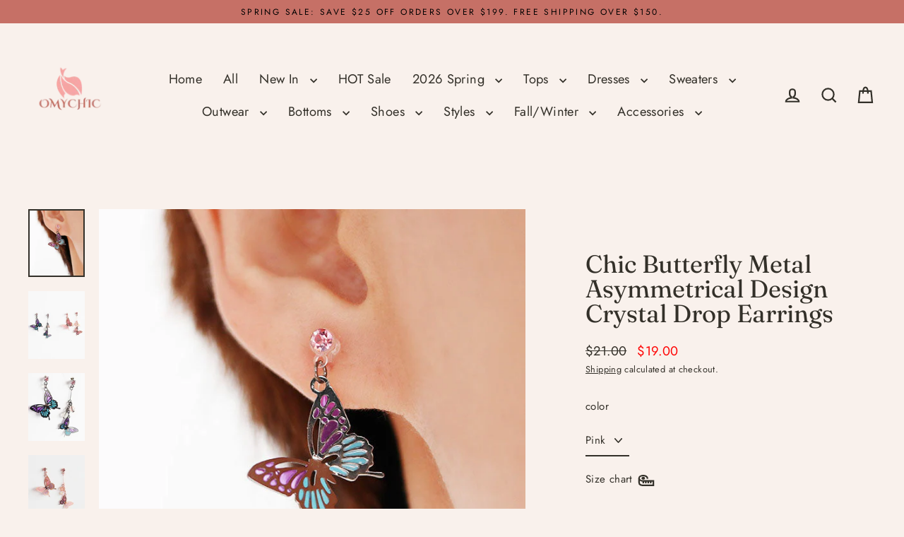

--- FILE ---
content_type: text/html; charset=utf-8
request_url: https://www.omychic.com/products/chic-butterfly-metal-asymmetrical-design-crystal-drop-earrings
body_size: 49261
content:
<!doctype html>
<html class="no-js" lang="en" dir="ltr">
<head>
  

  <meta charset="utf-8">
  <meta http-equiv="X-UA-Compatible" content="IE=edge">
  <meta name="viewport" content="width=device-width,initial-scale=1">
  <meta name="theme-color" content="#c67066">
  <link rel="canonical" href="https://www.omychic.com/products/chic-butterfly-metal-asymmetrical-design-crystal-drop-earrings">
  <link rel="preconnect" href="https://cdn.shopify.com" crossorigin>
  <link rel="preconnect" href="https://fonts.shopifycdn.com" crossorigin>
  <link rel="dns-prefetch" href="https://productreviews.shopifycdn.com">
  <link rel="dns-prefetch" href="https://ajax.googleapis.com">
  <link rel="dns-prefetch" href="https://maps.googleapis.com">
  <link rel="dns-prefetch" href="https://maps.gstatic.com"><title>Chic Butterfly Metal Asymmetrical Design Crystal Drop Earrings
&ndash; Omychic
</title>
<meta name="description" content="Chic Butterfly Metal Asymmetrical Design Crystal Drop EarringsMade of fine Metal.Measurement: 3.5cm/1.365&quot; * 2.5cm/0.975&quot;. Matches easily with daily hairstyle, dresses &amp;amp; Shirts"><meta property="og:site_name" content="Omychic">
  <meta property="og:url" content="https://www.omychic.com/products/chic-butterfly-metal-asymmetrical-design-crystal-drop-earrings">
  <meta property="og:title" content="Chic Butterfly Metal Asymmetrical Design Crystal Drop Earrings">
  <meta property="og:type" content="product">
  <meta property="og:description" content="Chic Butterfly Metal Asymmetrical Design Crystal Drop EarringsMade of fine Metal.Measurement: 3.5cm/1.365&quot; * 2.5cm/0.975&quot;. Matches easily with daily hairstyle, dresses &amp;amp; Shirts"><meta property="og:image" content="http://www.omychic.com/cdn/shop/products/Chic-Butterfly-Metal-Asymmetrical-Design-Crystal-Drop-Earrings1_1200x1200.jpg?v=1691653325"><meta property="og:image" content="http://www.omychic.com/cdn/shop/products/Chic-Butterfly-Metal-Asymmetrical-Design-Crystal-Drop-Earrings2_1200x1200.jpg?v=1691653326"><meta property="og:image" content="http://www.omychic.com/cdn/shop/products/Chic-Butterfly-Metal-Asymmetrical-Design-Crystal-Drop-Earrings3_1200x1200.jpg?v=1691653326">
  <meta property="og:image:secure_url" content="https://www.omychic.com/cdn/shop/products/Chic-Butterfly-Metal-Asymmetrical-Design-Crystal-Drop-Earrings1_1200x1200.jpg?v=1691653325"><meta property="og:image:secure_url" content="https://www.omychic.com/cdn/shop/products/Chic-Butterfly-Metal-Asymmetrical-Design-Crystal-Drop-Earrings2_1200x1200.jpg?v=1691653326"><meta property="og:image:secure_url" content="https://www.omychic.com/cdn/shop/products/Chic-Butterfly-Metal-Asymmetrical-Design-Crystal-Drop-Earrings3_1200x1200.jpg?v=1691653326">
  <meta name="twitter:site" content="@">
  <meta name="twitter:card" content="summary_large_image">
  <meta name="twitter:title" content="Chic Butterfly Metal Asymmetrical Design Crystal Drop Earrings">
  <meta name="twitter:description" content="Chic Butterfly Metal Asymmetrical Design Crystal Drop EarringsMade of fine Metal.Measurement: 3.5cm/1.365&quot; * 2.5cm/0.975&quot;. Matches easily with daily hairstyle, dresses &amp;amp; Shirts">
<script>window.performance && window.performance.mark && window.performance.mark('shopify.content_for_header.start');</script><meta name="google-site-verification" content="I7URJ5dkNBth4MuFb6jJc2y9V3BFlDK7AFctknAUxg0">
<meta name="facebook-domain-verification" content="afviuw7hm81fvn959yvsnehgolunra">
<meta name="facebook-domain-verification" content="o4bly6cobc4lno2buikxpg3kvy0nhd">
<meta id="shopify-digital-wallet" name="shopify-digital-wallet" content="/30333862027/digital_wallets/dialog">
<meta name="shopify-checkout-api-token" content="966ffe1d971649569463fd17a72f2af2">
<meta id="in-context-paypal-metadata" data-shop-id="30333862027" data-venmo-supported="false" data-environment="production" data-locale="en_US" data-paypal-v4="true" data-currency="USD">
<link rel="alternate" hreflang="x-default" href="https://www.omychic.com/products/chic-butterfly-metal-asymmetrical-design-crystal-drop-earrings">
<link rel="alternate" hreflang="en" href="https://www.omychic.com/products/chic-butterfly-metal-asymmetrical-design-crystal-drop-earrings">
<link rel="alternate" hreflang="de" href="https://www.omychic.com/de/products/chic-butterfly-metal-asymmetrical-design-crystal-drop-earrings">
<link rel="alternate" hreflang="ar" href="https://www.omychic.com/ar/products/chic-butterfly-metal-asymmetrical-design-crystal-drop-earrings">
<link rel="alternate" hreflang="fr" href="https://www.omychic.com/fr/products/chic-butterfly-metal-asymmetrical-design-crystal-drop-earrings">
<link rel="alternate" hreflang="it" href="https://www.omychic.com/it/products/chic-butterfly-metal-asymmetrical-design-crystal-drop-earrings">
<link rel="alternate" hreflang="ja" href="https://www.omychic.com/ja/products/chic-butterfly-metal-asymmetrical-design-crystal-drop-earrings">
<link rel="alternate" hreflang="pt" href="https://www.omychic.com/pt/products/chic-butterfly-metal-asymmetrical-design-crystal-drop-earrings">
<link rel="alternate" hreflang="es" href="https://www.omychic.com/es/products/chic-butterfly-metal-asymmetrical-design-crystal-drop-earrings">
<link rel="alternate" hreflang="ru" href="https://www.omychic.com/ru/products/chic-butterfly-metal-asymmetrical-design-crystal-drop-earrings">
<link rel="alternate" type="application/json+oembed" href="https://www.omychic.com/products/chic-butterfly-metal-asymmetrical-design-crystal-drop-earrings.oembed">
<script async="async" src="/checkouts/internal/preloads.js?locale=en-US"></script>
<script id="shopify-features" type="application/json">{"accessToken":"966ffe1d971649569463fd17a72f2af2","betas":["rich-media-storefront-analytics"],"domain":"www.omychic.com","predictiveSearch":true,"shopId":30333862027,"locale":"en"}</script>
<script>var Shopify = Shopify || {};
Shopify.shop = "olovestyle.myshopify.com";
Shopify.locale = "en";
Shopify.currency = {"active":"USD","rate":"1.0"};
Shopify.country = "US";
Shopify.theme = {"name":"Streamline 7.0.0-产品置顶开发0918","id":153927319807,"schema_name":"Streamline","schema_version":"7.0.0","theme_store_id":872,"role":"main"};
Shopify.theme.handle = "null";
Shopify.theme.style = {"id":null,"handle":null};
Shopify.cdnHost = "www.omychic.com/cdn";
Shopify.routes = Shopify.routes || {};
Shopify.routes.root = "/";</script>
<script type="module">!function(o){(o.Shopify=o.Shopify||{}).modules=!0}(window);</script>
<script>!function(o){function n(){var o=[];function n(){o.push(Array.prototype.slice.apply(arguments))}return n.q=o,n}var t=o.Shopify=o.Shopify||{};t.loadFeatures=n(),t.autoloadFeatures=n()}(window);</script>
<script id="shop-js-analytics" type="application/json">{"pageType":"product"}</script>
<script defer="defer" async type="module" src="//www.omychic.com/cdn/shopifycloud/shop-js/modules/v2/client.init-shop-cart-sync_BN7fPSNr.en.esm.js"></script>
<script defer="defer" async type="module" src="//www.omychic.com/cdn/shopifycloud/shop-js/modules/v2/chunk.common_Cbph3Kss.esm.js"></script>
<script defer="defer" async type="module" src="//www.omychic.com/cdn/shopifycloud/shop-js/modules/v2/chunk.modal_DKumMAJ1.esm.js"></script>
<script type="module">
  await import("//www.omychic.com/cdn/shopifycloud/shop-js/modules/v2/client.init-shop-cart-sync_BN7fPSNr.en.esm.js");
await import("//www.omychic.com/cdn/shopifycloud/shop-js/modules/v2/chunk.common_Cbph3Kss.esm.js");
await import("//www.omychic.com/cdn/shopifycloud/shop-js/modules/v2/chunk.modal_DKumMAJ1.esm.js");

  window.Shopify.SignInWithShop?.initShopCartSync?.({"fedCMEnabled":true,"windoidEnabled":true});

</script>
<script>(function() {
  var isLoaded = false;
  function asyncLoad() {
    if (isLoaded) return;
    isLoaded = true;
    var urls = ["https:\/\/loox.io\/widget\/EkeROx9XDK\/loox.1602920797311.js?shop=olovestyle.myshopify.com","https:\/\/app.kiwisizing.com\/web\/js\/dist\/kiwiSizing\/plugin\/SizingPlugin.prod.js?v=331\u0026shop=olovestyle.myshopify.com","https:\/\/sdks.automizely.com\/conversions\/v1\/conversions.js?app_connection_id=d29cd809134149768ad08b08f795f57f\u0026mapped_org_id=533e07d1d56c4ed0fa32b17859b918d8_v1\u0026shop=olovestyle.myshopify.com","https:\/\/seo.apps.avada.io\/avada-seo-installed.js?shop=olovestyle.myshopify.com","\/\/shopify.privy.com\/widget.js?shop=olovestyle.myshopify.com","\/\/shopify.privy.com\/widget.js?shop=olovestyle.myshopify.com","\/\/cdn.shopify.com\/proxy\/8ae0708448a83bc0b75121a1f8d2dba5bf37187383e2fc7e11d9d1a3dde435ed\/spfy-pxl.archive-digger.com\/assets\/script_tag.js?shopId=olovestyle.myshopify.com\u0026taboolaId=1846932\u0026espd=true\u0026ecav=true\u0026eh=true\u0026ess=true\u0026ep=true\u0026eatc=true\u0026eprv=true\u0026ecv=true\u0026epv=true\u0026esc=true\u0026shop=olovestyle.myshopify.com\u0026sp-cache-control=cHVibGljLCBtYXgtYWdlPTkwMA","https:\/\/static.seel.com\/shopify\/worry-free-purchase\/script\/olovestyle.myshopify.com.js?shop=olovestyle.myshopify.com"];
    for (var i = 0; i < urls.length; i++) {
      var s = document.createElement('script');
      s.type = 'text/javascript';
      s.async = true;
      s.src = urls[i];
      var x = document.getElementsByTagName('script')[0];
      x.parentNode.insertBefore(s, x);
    }
  };
  if(window.attachEvent) {
    window.attachEvent('onload', asyncLoad);
  } else {
    window.addEventListener('load', asyncLoad, false);
  }
})();</script>
<script id="__st">var __st={"a":30333862027,"offset":-14400,"reqid":"5e3b269a-c7c0-4aed-8ff2-cc8fd4492bb9-1769888402","pageurl":"www.omychic.com\/products\/chic-butterfly-metal-asymmetrical-design-crystal-drop-earrings","u":"370f49c06e3d","p":"product","rtyp":"product","rid":8172093866239};</script>
<script>window.ShopifyPaypalV4VisibilityTracking = true;</script>
<script id="captcha-bootstrap">!function(){'use strict';const t='contact',e='account',n='new_comment',o=[[t,t],['blogs',n],['comments',n],[t,'customer']],c=[[e,'customer_login'],[e,'guest_login'],[e,'recover_customer_password'],[e,'create_customer']],r=t=>t.map((([t,e])=>`form[action*='/${t}']:not([data-nocaptcha='true']) input[name='form_type'][value='${e}']`)).join(','),a=t=>()=>t?[...document.querySelectorAll(t)].map((t=>t.form)):[];function s(){const t=[...o],e=r(t);return a(e)}const i='password',u='form_key',d=['recaptcha-v3-token','g-recaptcha-response','h-captcha-response',i],f=()=>{try{return window.sessionStorage}catch{return}},m='__shopify_v',_=t=>t.elements[u];function p(t,e,n=!1){try{const o=window.sessionStorage,c=JSON.parse(o.getItem(e)),{data:r}=function(t){const{data:e,action:n}=t;return t[m]||n?{data:e,action:n}:{data:t,action:n}}(c);for(const[e,n]of Object.entries(r))t.elements[e]&&(t.elements[e].value=n);n&&o.removeItem(e)}catch(o){console.error('form repopulation failed',{error:o})}}const l='form_type',E='cptcha';function T(t){t.dataset[E]=!0}const w=window,h=w.document,L='Shopify',v='ce_forms',y='captcha';let A=!1;((t,e)=>{const n=(g='f06e6c50-85a8-45c8-87d0-21a2b65856fe',I='https://cdn.shopify.com/shopifycloud/storefront-forms-hcaptcha/ce_storefront_forms_captcha_hcaptcha.v1.5.2.iife.js',D={infoText:'Protected by hCaptcha',privacyText:'Privacy',termsText:'Terms'},(t,e,n)=>{const o=w[L][v],c=o.bindForm;if(c)return c(t,g,e,D).then(n);var r;o.q.push([[t,g,e,D],n]),r=I,A||(h.body.append(Object.assign(h.createElement('script'),{id:'captcha-provider',async:!0,src:r})),A=!0)});var g,I,D;w[L]=w[L]||{},w[L][v]=w[L][v]||{},w[L][v].q=[],w[L][y]=w[L][y]||{},w[L][y].protect=function(t,e){n(t,void 0,e),T(t)},Object.freeze(w[L][y]),function(t,e,n,w,h,L){const[v,y,A,g]=function(t,e,n){const i=e?o:[],u=t?c:[],d=[...i,...u],f=r(d),m=r(i),_=r(d.filter((([t,e])=>n.includes(e))));return[a(f),a(m),a(_),s()]}(w,h,L),I=t=>{const e=t.target;return e instanceof HTMLFormElement?e:e&&e.form},D=t=>v().includes(t);t.addEventListener('submit',(t=>{const e=I(t);if(!e)return;const n=D(e)&&!e.dataset.hcaptchaBound&&!e.dataset.recaptchaBound,o=_(e),c=g().includes(e)&&(!o||!o.value);(n||c)&&t.preventDefault(),c&&!n&&(function(t){try{if(!f())return;!function(t){const e=f();if(!e)return;const n=_(t);if(!n)return;const o=n.value;o&&e.removeItem(o)}(t);const e=Array.from(Array(32),(()=>Math.random().toString(36)[2])).join('');!function(t,e){_(t)||t.append(Object.assign(document.createElement('input'),{type:'hidden',name:u})),t.elements[u].value=e}(t,e),function(t,e){const n=f();if(!n)return;const o=[...t.querySelectorAll(`input[type='${i}']`)].map((({name:t})=>t)),c=[...d,...o],r={};for(const[a,s]of new FormData(t).entries())c.includes(a)||(r[a]=s);n.setItem(e,JSON.stringify({[m]:1,action:t.action,data:r}))}(t,e)}catch(e){console.error('failed to persist form',e)}}(e),e.submit())}));const S=(t,e)=>{t&&!t.dataset[E]&&(n(t,e.some((e=>e===t))),T(t))};for(const o of['focusin','change'])t.addEventListener(o,(t=>{const e=I(t);D(e)&&S(e,y())}));const B=e.get('form_key'),M=e.get(l),P=B&&M;t.addEventListener('DOMContentLoaded',(()=>{const t=y();if(P)for(const e of t)e.elements[l].value===M&&p(e,B);[...new Set([...A(),...v().filter((t=>'true'===t.dataset.shopifyCaptcha))])].forEach((e=>S(e,t)))}))}(h,new URLSearchParams(w.location.search),n,t,e,['guest_login'])})(!0,!0)}();</script>
<script integrity="sha256-4kQ18oKyAcykRKYeNunJcIwy7WH5gtpwJnB7kiuLZ1E=" data-source-attribution="shopify.loadfeatures" defer="defer" src="//www.omychic.com/cdn/shopifycloud/storefront/assets/storefront/load_feature-a0a9edcb.js" crossorigin="anonymous"></script>
<script data-source-attribution="shopify.dynamic_checkout.dynamic.init">var Shopify=Shopify||{};Shopify.PaymentButton=Shopify.PaymentButton||{isStorefrontPortableWallets:!0,init:function(){window.Shopify.PaymentButton.init=function(){};var t=document.createElement("script");t.src="https://www.omychic.com/cdn/shopifycloud/portable-wallets/latest/portable-wallets.en.js",t.type="module",document.head.appendChild(t)}};
</script>
<script data-source-attribution="shopify.dynamic_checkout.buyer_consent">
  function portableWalletsHideBuyerConsent(e){var t=document.getElementById("shopify-buyer-consent"),n=document.getElementById("shopify-subscription-policy-button");t&&n&&(t.classList.add("hidden"),t.setAttribute("aria-hidden","true"),n.removeEventListener("click",e))}function portableWalletsShowBuyerConsent(e){var t=document.getElementById("shopify-buyer-consent"),n=document.getElementById("shopify-subscription-policy-button");t&&n&&(t.classList.remove("hidden"),t.removeAttribute("aria-hidden"),n.addEventListener("click",e))}window.Shopify?.PaymentButton&&(window.Shopify.PaymentButton.hideBuyerConsent=portableWalletsHideBuyerConsent,window.Shopify.PaymentButton.showBuyerConsent=portableWalletsShowBuyerConsent);
</script>
<script>
  function portableWalletsCleanup(e){e&&e.src&&console.error("Failed to load portable wallets script "+e.src);var t=document.querySelectorAll("shopify-accelerated-checkout .shopify-payment-button__skeleton, shopify-accelerated-checkout-cart .wallet-cart-button__skeleton"),e=document.getElementById("shopify-buyer-consent");for(let e=0;e<t.length;e++)t[e].remove();e&&e.remove()}function portableWalletsNotLoadedAsModule(e){e instanceof ErrorEvent&&"string"==typeof e.message&&e.message.includes("import.meta")&&"string"==typeof e.filename&&e.filename.includes("portable-wallets")&&(window.removeEventListener("error",portableWalletsNotLoadedAsModule),window.Shopify.PaymentButton.failedToLoad=e,"loading"===document.readyState?document.addEventListener("DOMContentLoaded",window.Shopify.PaymentButton.init):window.Shopify.PaymentButton.init())}window.addEventListener("error",portableWalletsNotLoadedAsModule);
</script>

<script type="module" src="https://www.omychic.com/cdn/shopifycloud/portable-wallets/latest/portable-wallets.en.js" onError="portableWalletsCleanup(this)" crossorigin="anonymous"></script>
<script nomodule>
  document.addEventListener("DOMContentLoaded", portableWalletsCleanup);
</script>

<script id='scb4127' type='text/javascript' async='' src='https://www.omychic.com/cdn/shopifycloud/privacy-banner/storefront-banner.js'></script><link id="shopify-accelerated-checkout-styles" rel="stylesheet" media="screen" href="https://www.omychic.com/cdn/shopifycloud/portable-wallets/latest/accelerated-checkout-backwards-compat.css" crossorigin="anonymous">
<style id="shopify-accelerated-checkout-cart">
        #shopify-buyer-consent {
  margin-top: 1em;
  display: inline-block;
  width: 100%;
}

#shopify-buyer-consent.hidden {
  display: none;
}

#shopify-subscription-policy-button {
  background: none;
  border: none;
  padding: 0;
  text-decoration: underline;
  font-size: inherit;
  cursor: pointer;
}

#shopify-subscription-policy-button::before {
  box-shadow: none;
}

      </style>

<script>window.performance && window.performance.mark && window.performance.mark('shopify.content_for_header.end');</script>

  <script>
    var theme = {
      stylesheet: "//www.omychic.com/cdn/shop/t/41/assets/theme.css?v=3623001584487417301757385643",
      template: "product",
      routes: {
        home: "/",
        cart: "/cart.js",
        cartPage: "/cart",
        cartAdd: "/cart/add.js",
        cartChange: "/cart/change.js",
        predictiveSearch: "/search/suggest"
      },
      strings: {
        addToCart: "Add to cart",
        soldOut: "Sold Out",
        unavailable: "Unavailable",
        regularPrice: "Regular price",
        salePrice: "Sale price",
        inStockLabel: "In stock, ready to ship",
        oneStockLabel: "Low stock - [count] item left",
        otherStockLabel: "Low stock - [count] items left",
        willNotShipUntil: "Ready to ship [date]",
        willBeInStockAfter: "Back in stock [date]",
        waitingForStock: "Backordered, shipping soon",
        cartItems: "[count] items",
        cartConfirmDelete: "Are you sure you want to remove this item?",
        cartTermsConfirmation: "You must agree with the terms and conditions of sales to check out",
        maxQuantity: "You can only have [quantity] of [title] in your cart."
      },
      settings: {
        cartType: "drawer",
        isCustomerTemplate: false,
        moneyFormat: "${{amount}}",
        quickView: false,
        hoverProductGrid: true,
        themeName: 'Streamline',
        themeVersion: "7.0.0",
        predictiveSearchType: null,
      }
    };

    document.documentElement.className = document.documentElement.className.replace('no-js', 'js');
  </script><style data-shopify>:root {
    --typeHeaderPrimary: Fraunces;
    --typeHeaderFallback: serif;
    --typeHeaderSize: 35px;
    --typeHeaderStyle: normal;
    --typeHeaderWeight: 400;
    --typeHeaderLineHeight: 1;
    --typeHeaderSpacing: 0.0em;

    --typeBasePrimary:Jost;
    --typeBaseFallback:sans-serif;
    --typeBaseSize: 15px;
    --typeBaseWeight: 400;
    --typeBaseStyle: normal;
    --typeBaseSpacing: 0.025em;
    --typeBaseLineHeight: 1.7;

    
      --buttonRadius: 35px;
    

    --iconWeight: 5px;
    --iconLinecaps: miter;

    --colorAlt: #e6c6bd;
    --colorAltText: #000000;

    --colorAnnouncement: #c67066;
    --colorAnnouncementText: #000000;

    --colorBody: #f9f1ec;
    --colorBodyAlpha05: rgba(249, 241, 236, 0.05);
    --colorBodyLightDim: #f7ebe4;
    --colorBodyMediumDim: #f4e6dc;
    --colorBodyDim: #f3e3d9;

    --colorBtnPrimary: #c67066;
    --colorBtnPrimaryText: #ffffff;
    --colorBtnPrimaryBgTransition: background 0.15s ease;
    --colorBtnPrimaryActive: #e2b5b0;

    --colorCartDot: #c67066;
    --colorCartDotText: #ffffff;

    --colorDrawers: #fdf9f5;
    --colorDrawersDim: #f9ece0;
    --colorDrawerText: #c67066;
    --colorDrawerTextDarken: #a3473d;

    --colorHeroText: #fff;

    --colorImageOverlay: #000;
    --colorImageOverlayOpacity: 0.0;
    --colorImageOverlayTextShadow: 0.2;

    --colorInputBg: #f9f1ec;
    --colorInputText: #333029;

    --colorLink: #333029;

    --colorModalBg: rgba(0,0,0,0.5);

    --colorNav: #f9f1ec;
    --colorNavText: #333029;

    --colorNewsletter: #c67066;
    --colorNewsletterText: #ffffff;

    --colorSalePrice: #ff0000;
    --colorSaleTag: #d75151;
    --colorSaleTagText: #ffffff;

    --colorTextBody: #333029;
    --colorTextBodyAlpha005: rgba(51, 48, 41, 0.05);
    --colorTextBodyAlpha008: rgba(51, 48, 41, 0.08);
    --colorTextBodyAlpha01: rgba(51, 48, 41, 0.1);
    --colorTextBodyAlpha035: rgba(51, 48, 41, 0.35);
    --colorTextBodyAlpha05: rgba(51, 48, 41, 0.5);

    --colorSmallImageBg: #fdfbfa;
    --colorLargeImageBg: #c67066;

    --productImageScatter: false;

    --urlIcoSelect: url(//www.omychic.com/cdn/shop/t/41/assets/ico-select.svg);

    --sizeChartMargin: 30px 0;
    --sizeChartIconMargin: 5px;

    --newsletterReminderPadding: 30px 35px;

    /*Shop Pay Installments*/
    --color-body-text: #333029;
    --color-body: #f9f1ec;
    --color-bg: #f9f1ec;
  }

  
    .site-nav__thumb-cart {
      border-left: 1px solid rgba(255,255,255,0.3);
    }
  

  .hero {
    background-image: linear-gradient(100deg, #c67066 40%, #d89d96 63%, #c67066 79%);
  }

  .placeholder-content,
  .image-wrap,
  .skrim__link,
  .pswp__img--placeholder {
    background-image: linear-gradient(100deg, #fdfbfa 40%, #f9f2ef 63%, #fdfbfa 79%);
  }</style><style>
  @font-face {
  font-family: Fraunces;
  font-weight: 400;
  font-style: normal;
  font-display: swap;
  src: url("//www.omychic.com/cdn/fonts/fraunces/fraunces_n4.8e6986daad4907c36a536fb8d55aaf5318c974ca.woff2") format("woff2"),
       url("//www.omychic.com/cdn/fonts/fraunces/fraunces_n4.879060358fafcf2c4c4b6df76c608dc301ced93b.woff") format("woff");
}

  @font-face {
  font-family: Jost;
  font-weight: 400;
  font-style: normal;
  font-display: swap;
  src: url("//www.omychic.com/cdn/fonts/jost/jost_n4.d47a1b6347ce4a4c9f437608011273009d91f2b7.woff2") format("woff2"),
       url("//www.omychic.com/cdn/fonts/jost/jost_n4.791c46290e672b3f85c3d1c651ef2efa3819eadd.woff") format("woff");
}


  @font-face {
  font-family: Jost;
  font-weight: 700;
  font-style: normal;
  font-display: swap;
  src: url("//www.omychic.com/cdn/fonts/jost/jost_n7.921dc18c13fa0b0c94c5e2517ffe06139c3615a3.woff2") format("woff2"),
       url("//www.omychic.com/cdn/fonts/jost/jost_n7.cbfc16c98c1e195f46c536e775e4e959c5f2f22b.woff") format("woff");
}

  @font-face {
  font-family: Jost;
  font-weight: 400;
  font-style: italic;
  font-display: swap;
  src: url("//www.omychic.com/cdn/fonts/jost/jost_i4.b690098389649750ada222b9763d55796c5283a5.woff2") format("woff2"),
       url("//www.omychic.com/cdn/fonts/jost/jost_i4.fd766415a47e50b9e391ae7ec04e2ae25e7e28b0.woff") format("woff");
}

  @font-face {
  font-family: Jost;
  font-weight: 700;
  font-style: italic;
  font-display: swap;
  src: url("//www.omychic.com/cdn/fonts/jost/jost_i7.d8201b854e41e19d7ed9b1a31fe4fe71deea6d3f.woff2") format("woff2"),
       url("//www.omychic.com/cdn/fonts/jost/jost_i7.eae515c34e26b6c853efddc3fc0c552e0de63757.woff") format("woff");
}


  body,
  input,
  textarea,
  button,
  select {
    -webkit-font-smoothing: antialiased;
    -webkit-text-size-adjust: 100%;
    text-rendering: optimizeSpeed;
    font-family: var(--typeBasePrimary), var(--typeBaseFallback);
    font-size: calc(var(--typeBaseSize) * 0.85);
    font-weight: var(--typeBaseWeight);
    font-style: var(--typeBaseStyle);
    letter-spacing: var(--typeBaseSpacing);
    line-height: var(--typeBaseLineHeight);
  }

  @media only screen and (min-width: 769px) {
    body,
    input,
    textarea,
    button,
    select {
      font-size: var(--typeBaseSize);
    }
  }

  .page-container,
  .overscroll-loader {
    display: none;
  }

  h1, .h1,
  h3, .h3,
  h4, .h4,
  h5, .h5,
  h6, .h6,
  .section-header__title {
    font-family: var(--typeHeaderPrimary), var(--typeHeaderFallback);
    font-weight: var(--typeHeaderWeight);
    font-style: normal;
    letter-spacing: var(--typeHeaderSpacing);
    line-height: var(--typeHeaderLineHeight);
    word-break: break-word;

    
  }

  h2, .h2 {
    font-family: var(--typeBasePrimary), var(--typeBaseFallback);
    font-weight: var(--typeBaseWeight);
    letter-spacing: var(--typeBaseSpacing);
    line-height: var(--typeBaseLineHeight);
  }

  
  @keyframes pulse-fade {
    0% {
      opacity: 0;
    }
    50% {
      opacity: 1;
    }
    100% {
      opacity: 0;
    }
  }

  .splash-screen {
    box-sizing: border-box;
    display: flex;
    position: fixed;
    left: 0;
    top: 0;
    right: 0;
    bottom: 0;
    align-items: center;
    justify-content: center;
    z-index: 10001;
    background-color: #f9f1ec;
  }

  .splash-screen__loader {
    max-width: 130px;
  }

  @media only screen and (min-width: 769px) {
    .splash-screen__loader {
      max-width: 140px;
    }
  }

  .splash-screen img {
    display: block;
    max-width: 100%;
    border: 0 none;
    height: auto;
    animation: pulse-fade 0.4s infinite linear;
  }

  .loader-text {
    letter-spacing: 0.2em;
    font-size: 1.5em;
    text-transform: uppercase;
    animation: pulse-fade 0.4s infinite linear;
  }

  .loader-logo {
    display: none;
    position: fixed;
    left: 0;
    top: 0;
    right: 0;
    bottom: 0;
    align-items: center;
    justify-content: center;
    background-color: #f9f1ec;
    z-index: 6000;
  }

  .loader-logo__img {
    display: block;
  }

  .transition-body {
    opacity: 0;
  }

  .btn--loading span:after {
    content: "Loading";
  }
</style>
<link href="//www.omychic.com/cdn/shop/t/41/assets/theme.css?v=3623001584487417301757385643" rel="stylesheet" type="text/css" media="all" />
<script src="//www.omychic.com/cdn/shop/t/41/assets/vendor-v6.js" defer="defer"></script>
  <script src="//www.omychic.com/cdn/shop/t/41/assets/theme.js?v=181491663414021565501757385628" defer="defer"></script>
<!-- BEGIN app block: shopify://apps/simprosys-google-shopping-feed/blocks/core_settings_block/1f0b859e-9fa6-4007-97e8-4513aff5ff3b --><!-- BEGIN: GSF App Core Tags & Scripts by Simprosys Google Shopping Feed -->









<!-- END: GSF App Core Tags & Scripts by Simprosys Google Shopping Feed -->
<!-- END app block --><script src="https://cdn.shopify.com/extensions/0199755e-0e31-7942-8a35-24fdceb4a9ca/criteo-event-tracking-34/assets/index.js" type="text/javascript" defer="defer"></script>
<link href="https://monorail-edge.shopifysvc.com" rel="dns-prefetch">
<script>(function(){if ("sendBeacon" in navigator && "performance" in window) {try {var session_token_from_headers = performance.getEntriesByType('navigation')[0].serverTiming.find(x => x.name == '_s').description;} catch {var session_token_from_headers = undefined;}var session_cookie_matches = document.cookie.match(/_shopify_s=([^;]*)/);var session_token_from_cookie = session_cookie_matches && session_cookie_matches.length === 2 ? session_cookie_matches[1] : "";var session_token = session_token_from_headers || session_token_from_cookie || "";function handle_abandonment_event(e) {var entries = performance.getEntries().filter(function(entry) {return /monorail-edge.shopifysvc.com/.test(entry.name);});if (!window.abandonment_tracked && entries.length === 0) {window.abandonment_tracked = true;var currentMs = Date.now();var navigation_start = performance.timing.navigationStart;var payload = {shop_id: 30333862027,url: window.location.href,navigation_start,duration: currentMs - navigation_start,session_token,page_type: "product"};window.navigator.sendBeacon("https://monorail-edge.shopifysvc.com/v1/produce", JSON.stringify({schema_id: "online_store_buyer_site_abandonment/1.1",payload: payload,metadata: {event_created_at_ms: currentMs,event_sent_at_ms: currentMs}}));}}window.addEventListener('pagehide', handle_abandonment_event);}}());</script>
<script id="web-pixels-manager-setup">(function e(e,d,r,n,o){if(void 0===o&&(o={}),!Boolean(null===(a=null===(i=window.Shopify)||void 0===i?void 0:i.analytics)||void 0===a?void 0:a.replayQueue)){var i,a;window.Shopify=window.Shopify||{};var t=window.Shopify;t.analytics=t.analytics||{};var s=t.analytics;s.replayQueue=[],s.publish=function(e,d,r){return s.replayQueue.push([e,d,r]),!0};try{self.performance.mark("wpm:start")}catch(e){}var l=function(){var e={modern:/Edge?\/(1{2}[4-9]|1[2-9]\d|[2-9]\d{2}|\d{4,})\.\d+(\.\d+|)|Firefox\/(1{2}[4-9]|1[2-9]\d|[2-9]\d{2}|\d{4,})\.\d+(\.\d+|)|Chrom(ium|e)\/(9{2}|\d{3,})\.\d+(\.\d+|)|(Maci|X1{2}).+ Version\/(15\.\d+|(1[6-9]|[2-9]\d|\d{3,})\.\d+)([,.]\d+|)( \(\w+\)|)( Mobile\/\w+|) Safari\/|Chrome.+OPR\/(9{2}|\d{3,})\.\d+\.\d+|(CPU[ +]OS|iPhone[ +]OS|CPU[ +]iPhone|CPU IPhone OS|CPU iPad OS)[ +]+(15[._]\d+|(1[6-9]|[2-9]\d|\d{3,})[._]\d+)([._]\d+|)|Android:?[ /-](13[3-9]|1[4-9]\d|[2-9]\d{2}|\d{4,})(\.\d+|)(\.\d+|)|Android.+Firefox\/(13[5-9]|1[4-9]\d|[2-9]\d{2}|\d{4,})\.\d+(\.\d+|)|Android.+Chrom(ium|e)\/(13[3-9]|1[4-9]\d|[2-9]\d{2}|\d{4,})\.\d+(\.\d+|)|SamsungBrowser\/([2-9]\d|\d{3,})\.\d+/,legacy:/Edge?\/(1[6-9]|[2-9]\d|\d{3,})\.\d+(\.\d+|)|Firefox\/(5[4-9]|[6-9]\d|\d{3,})\.\d+(\.\d+|)|Chrom(ium|e)\/(5[1-9]|[6-9]\d|\d{3,})\.\d+(\.\d+|)([\d.]+$|.*Safari\/(?![\d.]+ Edge\/[\d.]+$))|(Maci|X1{2}).+ Version\/(10\.\d+|(1[1-9]|[2-9]\d|\d{3,})\.\d+)([,.]\d+|)( \(\w+\)|)( Mobile\/\w+|) Safari\/|Chrome.+OPR\/(3[89]|[4-9]\d|\d{3,})\.\d+\.\d+|(CPU[ +]OS|iPhone[ +]OS|CPU[ +]iPhone|CPU IPhone OS|CPU iPad OS)[ +]+(10[._]\d+|(1[1-9]|[2-9]\d|\d{3,})[._]\d+)([._]\d+|)|Android:?[ /-](13[3-9]|1[4-9]\d|[2-9]\d{2}|\d{4,})(\.\d+|)(\.\d+|)|Mobile Safari.+OPR\/([89]\d|\d{3,})\.\d+\.\d+|Android.+Firefox\/(13[5-9]|1[4-9]\d|[2-9]\d{2}|\d{4,})\.\d+(\.\d+|)|Android.+Chrom(ium|e)\/(13[3-9]|1[4-9]\d|[2-9]\d{2}|\d{4,})\.\d+(\.\d+|)|Android.+(UC? ?Browser|UCWEB|U3)[ /]?(15\.([5-9]|\d{2,})|(1[6-9]|[2-9]\d|\d{3,})\.\d+)\.\d+|SamsungBrowser\/(5\.\d+|([6-9]|\d{2,})\.\d+)|Android.+MQ{2}Browser\/(14(\.(9|\d{2,})|)|(1[5-9]|[2-9]\d|\d{3,})(\.\d+|))(\.\d+|)|K[Aa][Ii]OS\/(3\.\d+|([4-9]|\d{2,})\.\d+)(\.\d+|)/},d=e.modern,r=e.legacy,n=navigator.userAgent;return n.match(d)?"modern":n.match(r)?"legacy":"unknown"}(),u="modern"===l?"modern":"legacy",c=(null!=n?n:{modern:"",legacy:""})[u],f=function(e){return[e.baseUrl,"/wpm","/b",e.hashVersion,"modern"===e.buildTarget?"m":"l",".js"].join("")}({baseUrl:d,hashVersion:r,buildTarget:u}),m=function(e){var d=e.version,r=e.bundleTarget,n=e.surface,o=e.pageUrl,i=e.monorailEndpoint;return{emit:function(e){var a=e.status,t=e.errorMsg,s=(new Date).getTime(),l=JSON.stringify({metadata:{event_sent_at_ms:s},events:[{schema_id:"web_pixels_manager_load/3.1",payload:{version:d,bundle_target:r,page_url:o,status:a,surface:n,error_msg:t},metadata:{event_created_at_ms:s}}]});if(!i)return console&&console.warn&&console.warn("[Web Pixels Manager] No Monorail endpoint provided, skipping logging."),!1;try{return self.navigator.sendBeacon.bind(self.navigator)(i,l)}catch(e){}var u=new XMLHttpRequest;try{return u.open("POST",i,!0),u.setRequestHeader("Content-Type","text/plain"),u.send(l),!0}catch(e){return console&&console.warn&&console.warn("[Web Pixels Manager] Got an unhandled error while logging to Monorail."),!1}}}}({version:r,bundleTarget:l,surface:e.surface,pageUrl:self.location.href,monorailEndpoint:e.monorailEndpoint});try{o.browserTarget=l,function(e){var d=e.src,r=e.async,n=void 0===r||r,o=e.onload,i=e.onerror,a=e.sri,t=e.scriptDataAttributes,s=void 0===t?{}:t,l=document.createElement("script"),u=document.querySelector("head"),c=document.querySelector("body");if(l.async=n,l.src=d,a&&(l.integrity=a,l.crossOrigin="anonymous"),s)for(var f in s)if(Object.prototype.hasOwnProperty.call(s,f))try{l.dataset[f]=s[f]}catch(e){}if(o&&l.addEventListener("load",o),i&&l.addEventListener("error",i),u)u.appendChild(l);else{if(!c)throw new Error("Did not find a head or body element to append the script");c.appendChild(l)}}({src:f,async:!0,onload:function(){if(!function(){var e,d;return Boolean(null===(d=null===(e=window.Shopify)||void 0===e?void 0:e.analytics)||void 0===d?void 0:d.initialized)}()){var d=window.webPixelsManager.init(e)||void 0;if(d){var r=window.Shopify.analytics;r.replayQueue.forEach((function(e){var r=e[0],n=e[1],o=e[2];d.publishCustomEvent(r,n,o)})),r.replayQueue=[],r.publish=d.publishCustomEvent,r.visitor=d.visitor,r.initialized=!0}}},onerror:function(){return m.emit({status:"failed",errorMsg:"".concat(f," has failed to load")})},sri:function(e){var d=/^sha384-[A-Za-z0-9+/=]+$/;return"string"==typeof e&&d.test(e)}(c)?c:"",scriptDataAttributes:o}),m.emit({status:"loading"})}catch(e){m.emit({status:"failed",errorMsg:(null==e?void 0:e.message)||"Unknown error"})}}})({shopId: 30333862027,storefrontBaseUrl: "https://www.omychic.com",extensionsBaseUrl: "https://extensions.shopifycdn.com/cdn/shopifycloud/web-pixels-manager",monorailEndpoint: "https://monorail-edge.shopifysvc.com/unstable/produce_batch",surface: "storefront-renderer",enabledBetaFlags: ["2dca8a86"],webPixelsConfigList: [{"id":"968458495","configuration":"{}","eventPayloadVersion":"v1","runtimeContext":"STRICT","scriptVersion":"d2ad09ed69f36b5f6e1993673c3e8238","type":"APP","apiClientId":5398951,"privacyPurposes":["ANALYTICS","MARKETING","SALE_OF_DATA"],"dataSharingAdjustments":{"protectedCustomerApprovalScopes":["read_customer_address","read_customer_email","read_customer_name","read_customer_personal_data","read_customer_phone"]}},{"id":"954106111","configuration":"{\"hashed_organization_id\":\"533e07d1d56c4ed0fa32b17859b918d8_v1\",\"app_key\":\"olovestyle\",\"allow_collect_personal_data\":\"true\"}","eventPayloadVersion":"v1","runtimeContext":"STRICT","scriptVersion":"6f6660f15c595d517f203f6e1abcb171","type":"APP","apiClientId":2814809,"privacyPurposes":["ANALYTICS","MARKETING","SALE_OF_DATA"],"dataSharingAdjustments":{"protectedCustomerApprovalScopes":["read_customer_address","read_customer_email","read_customer_name","read_customer_personal_data","read_customer_phone"]}},{"id":"899547391","configuration":"{\"accountID\":\"1846932\",\"domain\":\"spfy-pxl.archive-digger.com\"}","eventPayloadVersion":"v1","runtimeContext":"STRICT","scriptVersion":"256e0f107bfa102eabd3cbf632fd11d1","type":"APP","apiClientId":117664743425,"privacyPurposes":["ANALYTICS","MARKETING","SALE_OF_DATA"],"dataSharingAdjustments":{"protectedCustomerApprovalScopes":[]}},{"id":"517538047","configuration":"{\"config\":\"{\\\"google_tag_ids\\\":[\\\"GT-K4V86RB3\\\",\\\"GT-5R7PDX8N\\\"],\\\"target_country\\\":\\\"US\\\",\\\"gtag_events\\\":[{\\\"type\\\":\\\"search\\\",\\\"action_label\\\":[\\\"G-4R75C4XJ4X\\\",\\\"AW-16627823333\\\/Uka9CNuak8EZEOXl4fg9\\\"]},{\\\"type\\\":\\\"begin_checkout\\\",\\\"action_label\\\":[\\\"G-4R75C4XJ4X\\\",\\\"AW-16627823333\\\/cWYQCOGak8EZEOXl4fg9\\\"]},{\\\"type\\\":\\\"view_item\\\",\\\"action_label\\\":[\\\"G-4R75C4XJ4X\\\",\\\"AW-16627823333\\\/GxQzCNiak8EZEOXl4fg9\\\"]},{\\\"type\\\":\\\"purchase\\\",\\\"action_label\\\":[\\\"G-4R75C4XJ4X\\\",\\\"AW-16627823333\\\/qcsfCNKak8EZEOXl4fg9\\\"]},{\\\"type\\\":\\\"page_view\\\",\\\"action_label\\\":[\\\"G-4R75C4XJ4X\\\",\\\"AW-16627823333\\\/k8S9CNWak8EZEOXl4fg9\\\"]},{\\\"type\\\":\\\"add_payment_info\\\",\\\"action_label\\\":[\\\"G-4R75C4XJ4X\\\",\\\"AW-16627823333\\\/2ZFwCOSak8EZEOXl4fg9\\\"]},{\\\"type\\\":\\\"add_to_cart\\\",\\\"action_label\\\":[\\\"G-4R75C4XJ4X\\\",\\\"AW-16627823333\\\/CNOpCN6ak8EZEOXl4fg9\\\"]}],\\\"enable_monitoring_mode\\\":false}\"}","eventPayloadVersion":"v1","runtimeContext":"OPEN","scriptVersion":"b2a88bafab3e21179ed38636efcd8a93","type":"APP","apiClientId":1780363,"privacyPurposes":[],"dataSharingAdjustments":{"protectedCustomerApprovalScopes":["read_customer_address","read_customer_email","read_customer_name","read_customer_personal_data","read_customer_phone"]}},{"id":"184975615","configuration":"{\"pixel_id\":\"744241150653303\",\"pixel_type\":\"facebook_pixel\",\"metaapp_system_user_token\":\"-\"}","eventPayloadVersion":"v1","runtimeContext":"OPEN","scriptVersion":"ca16bc87fe92b6042fbaa3acc2fbdaa6","type":"APP","apiClientId":2329312,"privacyPurposes":["ANALYTICS","MARKETING","SALE_OF_DATA"],"dataSharingAdjustments":{"protectedCustomerApprovalScopes":["read_customer_address","read_customer_email","read_customer_name","read_customer_personal_data","read_customer_phone"]}},{"id":"124584191","configuration":"{\"partnerId\": \"106188\", \"environment\": \"prod\", \"countryCode\": \"US\", \"logLevel\": \"debug\"}","eventPayloadVersion":"v1","runtimeContext":"STRICT","scriptVersion":"3add57fd2056b63da5cf857b4ed8b1f3","type":"APP","apiClientId":5829751,"privacyPurposes":["ANALYTICS","MARKETING","SALE_OF_DATA"],"dataSharingAdjustments":{"protectedCustomerApprovalScopes":[]}},{"id":"113869055","configuration":"{\"tagID\":\"2612668343743\"}","eventPayloadVersion":"v1","runtimeContext":"STRICT","scriptVersion":"18031546ee651571ed29edbe71a3550b","type":"APP","apiClientId":3009811,"privacyPurposes":["ANALYTICS","MARKETING","SALE_OF_DATA"],"dataSharingAdjustments":{"protectedCustomerApprovalScopes":["read_customer_address","read_customer_email","read_customer_name","read_customer_personal_data","read_customer_phone"]}},{"id":"97714431","eventPayloadVersion":"1","runtimeContext":"LAX","scriptVersion":"2","type":"CUSTOM","privacyPurposes":["ANALYTICS","MARKETING","SALE_OF_DATA"],"name":"Axon Shopify Pixel"},{"id":"100139263","eventPayloadVersion":"1","runtimeContext":"LAX","scriptVersion":"2","type":"CUSTOM","privacyPurposes":["ANALYTICS","MARKETING","SALE_OF_DATA"],"name":"Simprosys custom pixel"},{"id":"shopify-app-pixel","configuration":"{}","eventPayloadVersion":"v1","runtimeContext":"STRICT","scriptVersion":"0450","apiClientId":"shopify-pixel","type":"APP","privacyPurposes":["ANALYTICS","MARKETING"]},{"id":"shopify-custom-pixel","eventPayloadVersion":"v1","runtimeContext":"LAX","scriptVersion":"0450","apiClientId":"shopify-pixel","type":"CUSTOM","privacyPurposes":["ANALYTICS","MARKETING"]}],isMerchantRequest: false,initData: {"shop":{"name":"Omychic","paymentSettings":{"currencyCode":"USD"},"myshopifyDomain":"olovestyle.myshopify.com","countryCode":"HK","storefrontUrl":"https:\/\/www.omychic.com"},"customer":null,"cart":null,"checkout":null,"productVariants":[{"price":{"amount":19.0,"currencyCode":"USD"},"product":{"title":"Chic Butterfly Metal Asymmetrical Design Crystal Drop Earrings","vendor":"JEW-EAR220810","id":"8172093866239","untranslatedTitle":"Chic Butterfly Metal Asymmetrical Design Crystal Drop Earrings","url":"\/products\/chic-butterfly-metal-asymmetrical-design-crystal-drop-earrings","type":"Earrings"},"id":"44205514424575","image":{"src":"\/\/www.omychic.com\/cdn\/shop\/products\/Chic-Butterfly-Metal-Asymmetrical-Design-Crystal-Drop-Earrings1.jpg?v=1691653325"},"sku":"ES-22081026","title":"Pink","untranslatedTitle":"Pink"},{"price":{"amount":19.0,"currencyCode":"USD"},"product":{"title":"Chic Butterfly Metal Asymmetrical Design Crystal Drop Earrings","vendor":"JEW-EAR220810","id":"8172093866239","untranslatedTitle":"Chic Butterfly Metal Asymmetrical Design Crystal Drop Earrings","url":"\/products\/chic-butterfly-metal-asymmetrical-design-crystal-drop-earrings","type":"Earrings"},"id":"44205514457343","image":{"src":"\/\/www.omychic.com\/cdn\/shop\/products\/Chic-Butterfly-Metal-Asymmetrical-Design-Crystal-Drop-Earrings1.jpg?v=1691653325"},"sku":"ES-220810261","title":"Black","untranslatedTitle":"Black"}],"purchasingCompany":null},},"https://www.omychic.com/cdn","1d2a099fw23dfb22ep557258f5m7a2edbae",{"modern":"","legacy":""},{"shopId":"30333862027","storefrontBaseUrl":"https:\/\/www.omychic.com","extensionBaseUrl":"https:\/\/extensions.shopifycdn.com\/cdn\/shopifycloud\/web-pixels-manager","surface":"storefront-renderer","enabledBetaFlags":"[\"2dca8a86\"]","isMerchantRequest":"false","hashVersion":"1d2a099fw23dfb22ep557258f5m7a2edbae","publish":"custom","events":"[[\"page_viewed\",{}],[\"product_viewed\",{\"productVariant\":{\"price\":{\"amount\":19.0,\"currencyCode\":\"USD\"},\"product\":{\"title\":\"Chic Butterfly Metal Asymmetrical Design Crystal Drop Earrings\",\"vendor\":\"JEW-EAR220810\",\"id\":\"8172093866239\",\"untranslatedTitle\":\"Chic Butterfly Metal Asymmetrical Design Crystal Drop Earrings\",\"url\":\"\/products\/chic-butterfly-metal-asymmetrical-design-crystal-drop-earrings\",\"type\":\"Earrings\"},\"id\":\"44205514424575\",\"image\":{\"src\":\"\/\/www.omychic.com\/cdn\/shop\/products\/Chic-Butterfly-Metal-Asymmetrical-Design-Crystal-Drop-Earrings1.jpg?v=1691653325\"},\"sku\":\"ES-22081026\",\"title\":\"Pink\",\"untranslatedTitle\":\"Pink\"}}]]"});</script><script>
  window.ShopifyAnalytics = window.ShopifyAnalytics || {};
  window.ShopifyAnalytics.meta = window.ShopifyAnalytics.meta || {};
  window.ShopifyAnalytics.meta.currency = 'USD';
  var meta = {"product":{"id":8172093866239,"gid":"gid:\/\/shopify\/Product\/8172093866239","vendor":"JEW-EAR220810","type":"Earrings","handle":"chic-butterfly-metal-asymmetrical-design-crystal-drop-earrings","variants":[{"id":44205514424575,"price":1900,"name":"Chic Butterfly Metal Asymmetrical Design Crystal Drop Earrings - Pink","public_title":"Pink","sku":"ES-22081026"},{"id":44205514457343,"price":1900,"name":"Chic Butterfly Metal Asymmetrical Design Crystal Drop Earrings - Black","public_title":"Black","sku":"ES-220810261"}],"remote":false},"page":{"pageType":"product","resourceType":"product","resourceId":8172093866239,"requestId":"5e3b269a-c7c0-4aed-8ff2-cc8fd4492bb9-1769888402"}};
  for (var attr in meta) {
    window.ShopifyAnalytics.meta[attr] = meta[attr];
  }
</script>
<script class="analytics">
  (function () {
    var customDocumentWrite = function(content) {
      var jquery = null;

      if (window.jQuery) {
        jquery = window.jQuery;
      } else if (window.Checkout && window.Checkout.$) {
        jquery = window.Checkout.$;
      }

      if (jquery) {
        jquery('body').append(content);
      }
    };

    var hasLoggedConversion = function(token) {
      if (token) {
        return document.cookie.indexOf('loggedConversion=' + token) !== -1;
      }
      return false;
    }

    var setCookieIfConversion = function(token) {
      if (token) {
        var twoMonthsFromNow = new Date(Date.now());
        twoMonthsFromNow.setMonth(twoMonthsFromNow.getMonth() + 2);

        document.cookie = 'loggedConversion=' + token + '; expires=' + twoMonthsFromNow;
      }
    }

    var trekkie = window.ShopifyAnalytics.lib = window.trekkie = window.trekkie || [];
    if (trekkie.integrations) {
      return;
    }
    trekkie.methods = [
      'identify',
      'page',
      'ready',
      'track',
      'trackForm',
      'trackLink'
    ];
    trekkie.factory = function(method) {
      return function() {
        var args = Array.prototype.slice.call(arguments);
        args.unshift(method);
        trekkie.push(args);
        return trekkie;
      };
    };
    for (var i = 0; i < trekkie.methods.length; i++) {
      var key = trekkie.methods[i];
      trekkie[key] = trekkie.factory(key);
    }
    trekkie.load = function(config) {
      trekkie.config = config || {};
      trekkie.config.initialDocumentCookie = document.cookie;
      var first = document.getElementsByTagName('script')[0];
      var script = document.createElement('script');
      script.type = 'text/javascript';
      script.onerror = function(e) {
        var scriptFallback = document.createElement('script');
        scriptFallback.type = 'text/javascript';
        scriptFallback.onerror = function(error) {
                var Monorail = {
      produce: function produce(monorailDomain, schemaId, payload) {
        var currentMs = new Date().getTime();
        var event = {
          schema_id: schemaId,
          payload: payload,
          metadata: {
            event_created_at_ms: currentMs,
            event_sent_at_ms: currentMs
          }
        };
        return Monorail.sendRequest("https://" + monorailDomain + "/v1/produce", JSON.stringify(event));
      },
      sendRequest: function sendRequest(endpointUrl, payload) {
        // Try the sendBeacon API
        if (window && window.navigator && typeof window.navigator.sendBeacon === 'function' && typeof window.Blob === 'function' && !Monorail.isIos12()) {
          var blobData = new window.Blob([payload], {
            type: 'text/plain'
          });

          if (window.navigator.sendBeacon(endpointUrl, blobData)) {
            return true;
          } // sendBeacon was not successful

        } // XHR beacon

        var xhr = new XMLHttpRequest();

        try {
          xhr.open('POST', endpointUrl);
          xhr.setRequestHeader('Content-Type', 'text/plain');
          xhr.send(payload);
        } catch (e) {
          console.log(e);
        }

        return false;
      },
      isIos12: function isIos12() {
        return window.navigator.userAgent.lastIndexOf('iPhone; CPU iPhone OS 12_') !== -1 || window.navigator.userAgent.lastIndexOf('iPad; CPU OS 12_') !== -1;
      }
    };
    Monorail.produce('monorail-edge.shopifysvc.com',
      'trekkie_storefront_load_errors/1.1',
      {shop_id: 30333862027,
      theme_id: 153927319807,
      app_name: "storefront",
      context_url: window.location.href,
      source_url: "//www.omychic.com/cdn/s/trekkie.storefront.c59ea00e0474b293ae6629561379568a2d7c4bba.min.js"});

        };
        scriptFallback.async = true;
        scriptFallback.src = '//www.omychic.com/cdn/s/trekkie.storefront.c59ea00e0474b293ae6629561379568a2d7c4bba.min.js';
        first.parentNode.insertBefore(scriptFallback, first);
      };
      script.async = true;
      script.src = '//www.omychic.com/cdn/s/trekkie.storefront.c59ea00e0474b293ae6629561379568a2d7c4bba.min.js';
      first.parentNode.insertBefore(script, first);
    };
    trekkie.load(
      {"Trekkie":{"appName":"storefront","development":false,"defaultAttributes":{"shopId":30333862027,"isMerchantRequest":null,"themeId":153927319807,"themeCityHash":"6727143778613151798","contentLanguage":"en","currency":"USD","eventMetadataId":"f02cf77f-e9bc-4b7d-a2b5-24b628d7059b"},"isServerSideCookieWritingEnabled":true,"monorailRegion":"shop_domain","enabledBetaFlags":["65f19447","b5387b81"]},"Session Attribution":{},"S2S":{"facebookCapiEnabled":true,"source":"trekkie-storefront-renderer","apiClientId":580111}}
    );

    var loaded = false;
    trekkie.ready(function() {
      if (loaded) return;
      loaded = true;

      window.ShopifyAnalytics.lib = window.trekkie;

      var originalDocumentWrite = document.write;
      document.write = customDocumentWrite;
      try { window.ShopifyAnalytics.merchantGoogleAnalytics.call(this); } catch(error) {};
      document.write = originalDocumentWrite;

      window.ShopifyAnalytics.lib.page(null,{"pageType":"product","resourceType":"product","resourceId":8172093866239,"requestId":"5e3b269a-c7c0-4aed-8ff2-cc8fd4492bb9-1769888402","shopifyEmitted":true});

      var match = window.location.pathname.match(/checkouts\/(.+)\/(thank_you|post_purchase)/)
      var token = match? match[1]: undefined;
      if (!hasLoggedConversion(token)) {
        setCookieIfConversion(token);
        window.ShopifyAnalytics.lib.track("Viewed Product",{"currency":"USD","variantId":44205514424575,"productId":8172093866239,"productGid":"gid:\/\/shopify\/Product\/8172093866239","name":"Chic Butterfly Metal Asymmetrical Design Crystal Drop Earrings - Pink","price":"19.00","sku":"ES-22081026","brand":"JEW-EAR220810","variant":"Pink","category":"Earrings","nonInteraction":true,"remote":false},undefined,undefined,{"shopifyEmitted":true});
      window.ShopifyAnalytics.lib.track("monorail:\/\/trekkie_storefront_viewed_product\/1.1",{"currency":"USD","variantId":44205514424575,"productId":8172093866239,"productGid":"gid:\/\/shopify\/Product\/8172093866239","name":"Chic Butterfly Metal Asymmetrical Design Crystal Drop Earrings - Pink","price":"19.00","sku":"ES-22081026","brand":"JEW-EAR220810","variant":"Pink","category":"Earrings","nonInteraction":true,"remote":false,"referer":"https:\/\/www.omychic.com\/products\/chic-butterfly-metal-asymmetrical-design-crystal-drop-earrings"});
      }
    });


        var eventsListenerScript = document.createElement('script');
        eventsListenerScript.async = true;
        eventsListenerScript.src = "//www.omychic.com/cdn/shopifycloud/storefront/assets/shop_events_listener-3da45d37.js";
        document.getElementsByTagName('head')[0].appendChild(eventsListenerScript);

})();</script>
  <script>
  if (!window.ga || (window.ga && typeof window.ga !== 'function')) {
    window.ga = function ga() {
      (window.ga.q = window.ga.q || []).push(arguments);
      if (window.Shopify && window.Shopify.analytics && typeof window.Shopify.analytics.publish === 'function') {
        window.Shopify.analytics.publish("ga_stub_called", {}, {sendTo: "google_osp_migration"});
      }
      console.error("Shopify's Google Analytics stub called with:", Array.from(arguments), "\nSee https://help.shopify.com/manual/promoting-marketing/pixels/pixel-migration#google for more information.");
    };
    if (window.Shopify && window.Shopify.analytics && typeof window.Shopify.analytics.publish === 'function') {
      window.Shopify.analytics.publish("ga_stub_initialized", {}, {sendTo: "google_osp_migration"});
    }
  }
</script>
<script
  defer
  src="https://www.omychic.com/cdn/shopifycloud/perf-kit/shopify-perf-kit-3.1.0.min.js"
  data-application="storefront-renderer"
  data-shop-id="30333862027"
  data-render-region="gcp-us-central1"
  data-page-type="product"
  data-theme-instance-id="153927319807"
  data-theme-name="Streamline"
  data-theme-version="7.0.0"
  data-monorail-region="shop_domain"
  data-resource-timing-sampling-rate="10"
  data-shs="true"
  data-shs-beacon="true"
  data-shs-export-with-fetch="true"
  data-shs-logs-sample-rate="1"
  data-shs-beacon-endpoint="https://www.omychic.com/api/collect"
></script>
</head>

<body class="template-product" ontouchstart="return true;" data-transitions="true" data-animate_underlines="true" data-animate_images="true" data-button_style="round" data-type_product_capitalize="false" data-type_header_capitalize="false" data-product_image_scatter="false" data-button_type_style="normal">
  <div id="OverscrollLoader" class="overscroll-loader" aria-hidden="true">
    <svg aria-hidden="true" focusable="false" role="presentation" class="icon icon--full-color icon-loader--full-color"><path class="icon-loader__close" d="m19 17.61 27.12 27.13m0-27.12L19 44.74"/><path class="icon-loader__path" d="M40 90a40 40 0 1 1 20 0"/></svg>
  </div>

  <div class="root"><script>window.setTimeout(function() { document.body.className += " loaded"; }, 25);</script><div class="splash-screen"><span class="loader-text">Loading</span></div>

    <a class="in-page-link visually-hidden skip-link" href="#MainContent">Skip to content</a>

    <div id="PageContainer" class="page-container">
      <div class="transition-body"><!-- BEGIN sections: header-group -->
<div id="shopify-section-sections--20134220005631__announcement-bar" class="shopify-section shopify-section-group-header-group"><div class="announcement announcement-bar-index-only--false">
  <div class="announcement__wrapper"><a href="/collections/hot-sale" class="announcement__link"><div class="announcement__text" data-text="spring-sale-save-25-off-orders-over-199-free-shipping-over-150">
      SPRING SALE: Save $25 off orders over $199. Free shipping over $150.
    </div></a></div>
</div>


</div><div id="shopify-section-sections--20134220005631__header" class="shopify-section shopify-section-group-header-group">
<div class="slide-nav__overflow slide-nav__overflow--thumb">
  <nav class="slide-nav__wrapper">
    <ul id="SlideNav" class="slide-nav">
      
<li class="slide-nav__item"><a href="/" class="slide-nav__link">
              Home
            </a></li><li class="slide-nav__item"><a href="/collections/all-products" class="slide-nav__link">
              All
            </a></li><li class="slide-nav__item"><button
              type="button"
              class="js-toggle-submenu slide-nav__link"
              data-target="tier-2-new-in3"
              data-level="1"
              >
              New In
              <span class="slide-nav__icon">
                <svg aria-hidden="true" focusable="false" role="presentation" class="icon icon-chevron-right" viewBox="0 0 284.49 498.98"><title>icon-chevron</title><path d="M35 498.98a35 35 0 0 1-24.75-59.75l189.74-189.74L10.25 59.75a35.002 35.002 0 0 1 49.5-49.5l214.49 214.49a35 35 0 0 1 0 49.5L59.75 488.73A34.89 34.89 0 0 1 35 498.98Z"/></svg>
                <span class="icon__fallback-text">Expand submenu</span>
              </span>
            </button>
            <ul
              class="slide-nav__dropdown"
              data-parent="tier-2-new-in3"
              data-level="2">
              <li class="slide-nav__item border-bottom">
                <div class="slide-nav__table">
                  <div class="slide-nav__table-cell slide-nav__return">
                    <button class="js-toggle-submenu slide-nav__return-btn" type="button">
                      <svg aria-hidden="true" focusable="false" role="presentation" class="icon icon-chevron-left" viewBox="0 0 284.49 498.98"><title>icon-chevron-left</title><path d="M249.49 0a35 35 0 0 1 24.75 59.75L84.49 249.49l189.75 189.74a35.002 35.002 0 1 1-49.5 49.5L10.25 274.24a35 35 0 0 1 0-49.5L224.74 10.25A34.89 34.89 0 0 1 249.49 0Z"/></svg>
                      <span class="icon__fallback-text">Collapse submenu</span>
                    </button>
                  </div>
                  <a href="/collections/2025-dec" class="slide-nav__sublist-link slide-nav__sublist-header">
                    New In
                  </a>
                </div>
              </li><li class="slide-nav__item border-bottom"><button type="button"
                      class="js-toggle-submenu slide-nav__link slide-nav__sublist-link"
                      data-target="tier-3-2026-jan3">
                      2026-Jan
                      <span class="slide-nav__icon">
                        <svg aria-hidden="true" focusable="false" role="presentation" class="icon icon-chevron-right" viewBox="0 0 284.49 498.98"><title>icon-chevron</title><path d="M35 498.98a35 35 0 0 1-24.75-59.75l189.74-189.74L10.25 59.75a35.002 35.002 0 0 1 49.5-49.5l214.49 214.49a35 35 0 0 1 0 49.5L59.75 488.73A34.89 34.89 0 0 1 35 498.98Z"/></svg>
                        <span class="icon__fallback-text">Expand submenu</span>
                      </span>
                    </button>
                    <ul class="slide-nav__dropdown" data-parent="tier-3-2026-jan3" data-level="3">
                      <li class="slide-nav__item border-bottom">
                        <div class="slide-nav__table">
                          <div class="slide-nav__table-cell slide-nav__return">
                            <button type="button"
                              class="js-toggle-submenu slide-nav__return-btn"
                              data-target="tier-2-new-in3">
                              <svg aria-hidden="true" focusable="false" role="presentation" class="icon icon-chevron-left" viewBox="0 0 284.49 498.98"><title>icon-chevron-left</title><path d="M249.49 0a35 35 0 0 1 24.75 59.75L84.49 249.49l189.75 189.74a35.002 35.002 0 1 1-49.5 49.5L10.25 274.24a35 35 0 0 1 0-49.5L224.74 10.25A34.89 34.89 0 0 1 249.49 0Z"/></svg>
                              <span class="icon__fallback-text">Collapse submenu</span>
                            </button>
                          </div>
                          <a href="/collections/2026-jan" class="slide-nav__sublist-link slide-nav__sublist-header">
                            2026-Jan
                          </a>
                        </div>
                      </li><li class="slide-nav__item border-bottom">
                          <a href="/collections/2026-1-31" class="slide-nav__sublist-link">
                            2026-1-31
                          </a>
                        </li><li class="slide-nav__item border-bottom">
                          <a href="/collections/2026-1-30" class="slide-nav__sublist-link">
                            2026-1-30
                          </a>
                        </li><li class="slide-nav__item border-bottom">
                          <a href="/collections/2026-1-29" class="slide-nav__sublist-link">
                            2026-1-29
                          </a>
                        </li><li class="slide-nav__item border-bottom">
                          <a href="/collections/2026-1-28" class="slide-nav__sublist-link">
                            2026-1-28
                          </a>
                        </li><li class="slide-nav__item border-bottom">
                          <a href="/collections/2026-1-27" class="slide-nav__sublist-link">
                            2026-1-27
                          </a>
                        </li><li class="slide-nav__item border-bottom">
                          <a href="/collections/2026-1-26" class="slide-nav__sublist-link">
                            2026-1-26
                          </a>
                        </li><li class="slide-nav__item border-bottom">
                          <a href="/collections/2026-1-25" class="slide-nav__sublist-link">
                            2026-1-25
                          </a>
                        </li><li class="slide-nav__item border-bottom">
                          <a href="/collections/2026-1-24" class="slide-nav__sublist-link">
                            2026-1-24
                          </a>
                        </li><li class="slide-nav__item border-bottom">
                          <a href="/collections/2026-1-23" class="slide-nav__sublist-link">
                            2026-1-23
                          </a>
                        </li><li class="slide-nav__item border-bottom">
                          <a href="/collections/2026-1-22" class="slide-nav__sublist-link">
                            2026-1-22
                          </a>
                        </li><li class="slide-nav__item border-bottom">
                          <a href="/collections/2026-1-21" class="slide-nav__sublist-link">
                            2026-1-21
                          </a>
                        </li><li class="slide-nav__item border-bottom">
                          <a href="/collections/2026-1-20" class="slide-nav__sublist-link">
                            2026-1-20
                          </a>
                        </li><li class="slide-nav__item border-bottom">
                          <a href="/collections/2026-1-19" class="slide-nav__sublist-link">
                            2026-1-19
                          </a>
                        </li><li class="slide-nav__item border-bottom">
                          <a href="/collections/2026-1-18" class="slide-nav__sublist-link">
                            2026-1-18
                          </a>
                        </li><li class="slide-nav__item border-bottom">
                          <a href="/collections/2026-1-17" class="slide-nav__sublist-link">
                            2026-1-17
                          </a>
                        </li><li class="slide-nav__item border-bottom">
                          <a href="/collections/2026-1-16" class="slide-nav__sublist-link">
                            2026-1-16
                          </a>
                        </li><li class="slide-nav__item border-bottom">
                          <a href="/collections/2026-1-15" class="slide-nav__sublist-link">
                            2026-1-15
                          </a>
                        </li><li class="slide-nav__item border-bottom">
                          <a href="/collections/2026-1-14" class="slide-nav__sublist-link">
                            2026-1-14
                          </a>
                        </li><li class="slide-nav__item border-bottom">
                          <a href="/collections/2026-1-13" class="slide-nav__sublist-link">
                            2026-1-13
                          </a>
                        </li><li class="slide-nav__item border-bottom">
                          <a href="/collections/2026-1-12" class="slide-nav__sublist-link">
                            2026-1-12
                          </a>
                        </li><li class="slide-nav__item border-bottom">
                          <a href="/collections/2026-1-11" class="slide-nav__sublist-link">
                            2026-1-11
                          </a>
                        </li><li class="slide-nav__item border-bottom">
                          <a href="/collections/2026-1-10" class="slide-nav__sublist-link">
                            2026-1-10
                          </a>
                        </li><li class="slide-nav__item border-bottom">
                          <a href="/collections/2026-1-9" class="slide-nav__sublist-link">
                            2026-1-9
                          </a>
                        </li><li class="slide-nav__item border-bottom">
                          <a href="/collections/2026-1-8" class="slide-nav__sublist-link">
                            2026-1-8
                          </a>
                        </li><li class="slide-nav__item border-bottom">
                          <a href="/collections/2026-1-7" class="slide-nav__sublist-link">
                            2026-1-7
                          </a>
                        </li><li class="slide-nav__item border-bottom">
                          <a href="/collections/2026-1-6" class="slide-nav__sublist-link">
                            2026-1-6
                          </a>
                        </li><li class="slide-nav__item border-bottom">
                          <a href="/collections/2026-1-5" class="slide-nav__sublist-link">
                            2026-1-5
                          </a>
                        </li><li class="slide-nav__item border-bottom">
                          <a href="/collections/2026-1-4" class="slide-nav__sublist-link">
                            2026-1-4
                          </a>
                        </li><li class="slide-nav__item border-bottom">
                          <a href="/collections/2026-1-3" class="slide-nav__sublist-link">
                            2026-1-3
                          </a>
                        </li><li class="slide-nav__item border-bottom">
                          <a href="/collections/2026-1-2" class="slide-nav__sublist-link">
                            2026-1-2
                          </a>
                        </li><li class="slide-nav__item">
                          <a href="/collections/2026-1-1" class="slide-nav__sublist-link">
                            2026-1-1
                          </a>
                        </li></ul></li><li class="slide-nav__item border-bottom"><button type="button"
                      class="js-toggle-submenu slide-nav__link slide-nav__sublist-link"
                      data-target="tier-3-2025-dec3">
                      2025-Dec
                      <span class="slide-nav__icon">
                        <svg aria-hidden="true" focusable="false" role="presentation" class="icon icon-chevron-right" viewBox="0 0 284.49 498.98"><title>icon-chevron</title><path d="M35 498.98a35 35 0 0 1-24.75-59.75l189.74-189.74L10.25 59.75a35.002 35.002 0 0 1 49.5-49.5l214.49 214.49a35 35 0 0 1 0 49.5L59.75 488.73A34.89 34.89 0 0 1 35 498.98Z"/></svg>
                        <span class="icon__fallback-text">Expand submenu</span>
                      </span>
                    </button>
                    <ul class="slide-nav__dropdown" data-parent="tier-3-2025-dec3" data-level="3">
                      <li class="slide-nav__item border-bottom">
                        <div class="slide-nav__table">
                          <div class="slide-nav__table-cell slide-nav__return">
                            <button type="button"
                              class="js-toggle-submenu slide-nav__return-btn"
                              data-target="tier-2-new-in3">
                              <svg aria-hidden="true" focusable="false" role="presentation" class="icon icon-chevron-left" viewBox="0 0 284.49 498.98"><title>icon-chevron-left</title><path d="M249.49 0a35 35 0 0 1 24.75 59.75L84.49 249.49l189.75 189.74a35.002 35.002 0 1 1-49.5 49.5L10.25 274.24a35 35 0 0 1 0-49.5L224.74 10.25A34.89 34.89 0 0 1 249.49 0Z"/></svg>
                              <span class="icon__fallback-text">Collapse submenu</span>
                            </button>
                          </div>
                          <a href="/collections/2025-dec" class="slide-nav__sublist-link slide-nav__sublist-header">
                            2025-Dec
                          </a>
                        </div>
                      </li><li class="slide-nav__item border-bottom">
                          <a href="/collections/2025-12-31" class="slide-nav__sublist-link">
                            2025-12-31
                          </a>
                        </li><li class="slide-nav__item border-bottom">
                          <a href="/collections/2025-12-30" class="slide-nav__sublist-link">
                            2025-12-30
                          </a>
                        </li><li class="slide-nav__item border-bottom">
                          <a href="/collections/2025-12-29" class="slide-nav__sublist-link">
                            2025-12-29
                          </a>
                        </li><li class="slide-nav__item border-bottom">
                          <a href="/collections/2025-12-28" class="slide-nav__sublist-link">
                            2025-12-28
                          </a>
                        </li><li class="slide-nav__item border-bottom">
                          <a href="/collections/2025-12-27" class="slide-nav__sublist-link">
                            2025-12-27
                          </a>
                        </li><li class="slide-nav__item border-bottom">
                          <a href="/collections/2025-12-26" class="slide-nav__sublist-link">
                            2025-12-26
                          </a>
                        </li><li class="slide-nav__item border-bottom">
                          <a href="/collections/2025-12-25" class="slide-nav__sublist-link">
                            2025-12-25
                          </a>
                        </li><li class="slide-nav__item border-bottom">
                          <a href="/collections/2025-12-24" class="slide-nav__sublist-link">
                            2025-12-24
                          </a>
                        </li><li class="slide-nav__item border-bottom">
                          <a href="/collections/2025-12-23" class="slide-nav__sublist-link">
                            2025-12-23
                          </a>
                        </li><li class="slide-nav__item border-bottom">
                          <a href="/collections/2025-12-22" class="slide-nav__sublist-link">
                            2025-12-22
                          </a>
                        </li><li class="slide-nav__item border-bottom">
                          <a href="/collections/2025-12-21" class="slide-nav__sublist-link">
                            2025-12-21
                          </a>
                        </li><li class="slide-nav__item border-bottom">
                          <a href="/collections/2025-12-20" class="slide-nav__sublist-link">
                            2025-12-20
                          </a>
                        </li><li class="slide-nav__item border-bottom">
                          <a href="/collections/2025-12-19" class="slide-nav__sublist-link">
                            2025-12-19
                          </a>
                        </li><li class="slide-nav__item border-bottom">
                          <a href="/collections/2025-12-18" class="slide-nav__sublist-link">
                            2025-12-18
                          </a>
                        </li><li class="slide-nav__item border-bottom">
                          <a href="/collections/2025-12-17" class="slide-nav__sublist-link">
                            2025-12-17
                          </a>
                        </li><li class="slide-nav__item border-bottom">
                          <a href="/collections/2025-12-16" class="slide-nav__sublist-link">
                            2025-12-16
                          </a>
                        </li><li class="slide-nav__item border-bottom">
                          <a href="/collections/2025-12-15" class="slide-nav__sublist-link">
                            2025-12-15
                          </a>
                        </li><li class="slide-nav__item border-bottom">
                          <a href="/collections/2025-12-14" class="slide-nav__sublist-link">
                            2025-12-14
                          </a>
                        </li><li class="slide-nav__item border-bottom">
                          <a href="/collections/2025-12-13" class="slide-nav__sublist-link">
                            2025-12-13
                          </a>
                        </li><li class="slide-nav__item border-bottom">
                          <a href="/collections/2025-12-12" class="slide-nav__sublist-link">
                            2025-12-12
                          </a>
                        </li><li class="slide-nav__item border-bottom">
                          <a href="/collections/2025-12-11" class="slide-nav__sublist-link">
                            2025-12-11
                          </a>
                        </li><li class="slide-nav__item border-bottom">
                          <a href="/collections/2025-12-10" class="slide-nav__sublist-link">
                            2025-12-10
                          </a>
                        </li><li class="slide-nav__item border-bottom">
                          <a href="/collections/2025-12-9" class="slide-nav__sublist-link">
                            2025-12-9
                          </a>
                        </li><li class="slide-nav__item border-bottom">
                          <a href="/collections/2025-12-8" class="slide-nav__sublist-link">
                            2025-12-8
                          </a>
                        </li><li class="slide-nav__item border-bottom">
                          <a href="/collections/2025-12-7" class="slide-nav__sublist-link">
                            2025-12-7
                          </a>
                        </li><li class="slide-nav__item border-bottom">
                          <a href="/collections/2025-12-6" class="slide-nav__sublist-link">
                            2025-12-6
                          </a>
                        </li><li class="slide-nav__item border-bottom">
                          <a href="/collections/2025-12-5" class="slide-nav__sublist-link">
                            2025-12-5
                          </a>
                        </li><li class="slide-nav__item border-bottom">
                          <a href="/collections/2025-12-4" class="slide-nav__sublist-link">
                            2025-12-4
                          </a>
                        </li><li class="slide-nav__item border-bottom">
                          <a href="/collections/2025-12-3" class="slide-nav__sublist-link">
                            2025-12-3
                          </a>
                        </li><li class="slide-nav__item border-bottom">
                          <a href="/collections/2025-12-2" class="slide-nav__sublist-link">
                            2025-12-2
                          </a>
                        </li><li class="slide-nav__item">
                          <a href="/collections/2025-12-1" class="slide-nav__sublist-link">
                            2025-12-1
                          </a>
                        </li></ul></li><li class="slide-nav__item border-bottom"><button type="button"
                      class="js-toggle-submenu slide-nav__link slide-nav__sublist-link"
                      data-target="tier-3-2025-nov3">
                      2025-Nov
                      <span class="slide-nav__icon">
                        <svg aria-hidden="true" focusable="false" role="presentation" class="icon icon-chevron-right" viewBox="0 0 284.49 498.98"><title>icon-chevron</title><path d="M35 498.98a35 35 0 0 1-24.75-59.75l189.74-189.74L10.25 59.75a35.002 35.002 0 0 1 49.5-49.5l214.49 214.49a35 35 0 0 1 0 49.5L59.75 488.73A34.89 34.89 0 0 1 35 498.98Z"/></svg>
                        <span class="icon__fallback-text">Expand submenu</span>
                      </span>
                    </button>
                    <ul class="slide-nav__dropdown" data-parent="tier-3-2025-nov3" data-level="3">
                      <li class="slide-nav__item border-bottom">
                        <div class="slide-nav__table">
                          <div class="slide-nav__table-cell slide-nav__return">
                            <button type="button"
                              class="js-toggle-submenu slide-nav__return-btn"
                              data-target="tier-2-new-in3">
                              <svg aria-hidden="true" focusable="false" role="presentation" class="icon icon-chevron-left" viewBox="0 0 284.49 498.98"><title>icon-chevron-left</title><path d="M249.49 0a35 35 0 0 1 24.75 59.75L84.49 249.49l189.75 189.74a35.002 35.002 0 1 1-49.5 49.5L10.25 274.24a35 35 0 0 1 0-49.5L224.74 10.25A34.89 34.89 0 0 1 249.49 0Z"/></svg>
                              <span class="icon__fallback-text">Collapse submenu</span>
                            </button>
                          </div>
                          <a href="/collections/2025-nov" class="slide-nav__sublist-link slide-nav__sublist-header">
                            2025-Nov
                          </a>
                        </div>
                      </li><li class="slide-nav__item border-bottom">
                          <a href="/collections/2025-11-30" class="slide-nav__sublist-link">
                            2025-11-30
                          </a>
                        </li><li class="slide-nav__item border-bottom">
                          <a href="/collections/2025-11-29" class="slide-nav__sublist-link">
                            2025-11-29
                          </a>
                        </li><li class="slide-nav__item border-bottom">
                          <a href="/collections/2025-11-28" class="slide-nav__sublist-link">
                            2025-11-28
                          </a>
                        </li><li class="slide-nav__item border-bottom">
                          <a href="/collections/2025-11-27" class="slide-nav__sublist-link">
                            2025-11-27
                          </a>
                        </li><li class="slide-nav__item border-bottom">
                          <a href="/collections/2025-11-26" class="slide-nav__sublist-link">
                            2025-11-26
                          </a>
                        </li><li class="slide-nav__item border-bottom">
                          <a href="/collections/2025-11-25" class="slide-nav__sublist-link">
                            2025-11-25
                          </a>
                        </li><li class="slide-nav__item border-bottom">
                          <a href="/collections/2025-11-24" class="slide-nav__sublist-link">
                            2025-11-24
                          </a>
                        </li><li class="slide-nav__item border-bottom">
                          <a href="/collections/2025-11-23" class="slide-nav__sublist-link">
                            2025-11-23
                          </a>
                        </li><li class="slide-nav__item border-bottom">
                          <a href="/collections/2025-11-21" class="slide-nav__sublist-link">
                            2025-11-21
                          </a>
                        </li><li class="slide-nav__item border-bottom">
                          <a href="/collections/2025-11-20" class="slide-nav__sublist-link">
                            2025-11-20
                          </a>
                        </li><li class="slide-nav__item border-bottom">
                          <a href="/collections/2025-11-19" class="slide-nav__sublist-link">
                            2025-11-19
                          </a>
                        </li><li class="slide-nav__item border-bottom">
                          <a href="/collections/2025-11-18" class="slide-nav__sublist-link">
                            2025-11-18
                          </a>
                        </li><li class="slide-nav__item border-bottom">
                          <a href="/collections/2025-11-17" class="slide-nav__sublist-link">
                            2025-11-17
                          </a>
                        </li><li class="slide-nav__item border-bottom">
                          <a href="/collections/2025-11-15" class="slide-nav__sublist-link">
                            2025-11-15
                          </a>
                        </li><li class="slide-nav__item border-bottom">
                          <a href="/collections/2025-11-14" class="slide-nav__sublist-link">
                            2025-11-14
                          </a>
                        </li><li class="slide-nav__item border-bottom">
                          <a href="/collections/2025-11-13" class="slide-nav__sublist-link">
                            2025-11-13
                          </a>
                        </li><li class="slide-nav__item border-bottom">
                          <a href="/collections/2025-11-12" class="slide-nav__sublist-link">
                            2025-11-12
                          </a>
                        </li><li class="slide-nav__item border-bottom">
                          <a href="/collections/2025-11-11" class="slide-nav__sublist-link">
                            2025-11-11
                          </a>
                        </li><li class="slide-nav__item border-bottom">
                          <a href="/collections/2025-11-10" class="slide-nav__sublist-link">
                            2025-11-10
                          </a>
                        </li><li class="slide-nav__item border-bottom">
                          <a href="/collections/2025-11-8" class="slide-nav__sublist-link">
                            2025-11-8
                          </a>
                        </li><li class="slide-nav__item border-bottom">
                          <a href="/collections/2025-11-7" class="slide-nav__sublist-link">
                            2025-11-7
                          </a>
                        </li><li class="slide-nav__item border-bottom">
                          <a href="/collections/2025-11-6" class="slide-nav__sublist-link">
                            2025-11-6
                          </a>
                        </li><li class="slide-nav__item border-bottom">
                          <a href="/collections/2025-11-5" class="slide-nav__sublist-link">
                            2025-11-5
                          </a>
                        </li><li class="slide-nav__item border-bottom">
                          <a href="/collections/2025-11-4" class="slide-nav__sublist-link">
                            2025-11-4
                          </a>
                        </li><li class="slide-nav__item border-bottom">
                          <a href="/collections/2025-11-3" class="slide-nav__sublist-link">
                            2025-11-3
                          </a>
                        </li><li class="slide-nav__item">
                          <a href="/collections/2025-11-1" class="slide-nav__sublist-link">
                            2025-11-1
                          </a>
                        </li></ul></li><li class="slide-nav__item border-bottom"><button type="button"
                      class="js-toggle-submenu slide-nav__link slide-nav__sublist-link"
                      data-target="tier-3-2025-oct3">
                      2025-Oct
                      <span class="slide-nav__icon">
                        <svg aria-hidden="true" focusable="false" role="presentation" class="icon icon-chevron-right" viewBox="0 0 284.49 498.98"><title>icon-chevron</title><path d="M35 498.98a35 35 0 0 1-24.75-59.75l189.74-189.74L10.25 59.75a35.002 35.002 0 0 1 49.5-49.5l214.49 214.49a35 35 0 0 1 0 49.5L59.75 488.73A34.89 34.89 0 0 1 35 498.98Z"/></svg>
                        <span class="icon__fallback-text">Expand submenu</span>
                      </span>
                    </button>
                    <ul class="slide-nav__dropdown" data-parent="tier-3-2025-oct3" data-level="3">
                      <li class="slide-nav__item border-bottom">
                        <div class="slide-nav__table">
                          <div class="slide-nav__table-cell slide-nav__return">
                            <button type="button"
                              class="js-toggle-submenu slide-nav__return-btn"
                              data-target="tier-2-new-in3">
                              <svg aria-hidden="true" focusable="false" role="presentation" class="icon icon-chevron-left" viewBox="0 0 284.49 498.98"><title>icon-chevron-left</title><path d="M249.49 0a35 35 0 0 1 24.75 59.75L84.49 249.49l189.75 189.74a35.002 35.002 0 1 1-49.5 49.5L10.25 274.24a35 35 0 0 1 0-49.5L224.74 10.25A34.89 34.89 0 0 1 249.49 0Z"/></svg>
                              <span class="icon__fallback-text">Collapse submenu</span>
                            </button>
                          </div>
                          <a href="/collections/2025-oct" class="slide-nav__sublist-link slide-nav__sublist-header">
                            2025-Oct
                          </a>
                        </div>
                      </li><li class="slide-nav__item border-bottom">
                          <a href="/collections/2025-10-31" class="slide-nav__sublist-link">
                            2025-10-31
                          </a>
                        </li><li class="slide-nav__item border-bottom">
                          <a href="/collections/2025-10-30" class="slide-nav__sublist-link">
                            2025-10-30
                          </a>
                        </li><li class="slide-nav__item border-bottom">
                          <a href="/collections/2025-10-29" class="slide-nav__sublist-link">
                            2025-10-29
                          </a>
                        </li><li class="slide-nav__item border-bottom">
                          <a href="/collections/2025-10-28" class="slide-nav__sublist-link">
                            2025-10-28
                          </a>
                        </li><li class="slide-nav__item border-bottom">
                          <a href="/collections/2025-10-27" class="slide-nav__sublist-link">
                            2025-10-27
                          </a>
                        </li><li class="slide-nav__item border-bottom">
                          <a href="/collections/2025-10-25" class="slide-nav__sublist-link">
                            2025-10-25
                          </a>
                        </li><li class="slide-nav__item border-bottom">
                          <a href="/collections/2025-10-24" class="slide-nav__sublist-link">
                            2025-10-24
                          </a>
                        </li><li class="slide-nav__item border-bottom">
                          <a href="/collections/2025-10-23" class="slide-nav__sublist-link">
                            2025-10-23
                          </a>
                        </li><li class="slide-nav__item border-bottom">
                          <a href="/collections/2025-10-22" class="slide-nav__sublist-link">
                            2025-10-22
                          </a>
                        </li><li class="slide-nav__item border-bottom">
                          <a href="/collections/2025-10-21" class="slide-nav__sublist-link">
                            2025-10-21
                          </a>
                        </li><li class="slide-nav__item border-bottom">
                          <a href="/collections/2025-10-20" class="slide-nav__sublist-link">
                            2025-10-20
                          </a>
                        </li><li class="slide-nav__item border-bottom">
                          <a href="/collections/2025-10-19" class="slide-nav__sublist-link">
                            2025-10-19
                          </a>
                        </li><li class="slide-nav__item border-bottom">
                          <a href="/collections/2025-10-18" class="slide-nav__sublist-link">
                            2025-10-18
                          </a>
                        </li><li class="slide-nav__item border-bottom">
                          <a href="/collections/2025-10-17" class="slide-nav__sublist-link">
                            2025-10-17
                          </a>
                        </li><li class="slide-nav__item border-bottom">
                          <a href="/collections/2025-10-16" class="slide-nav__sublist-link">
                            2025-10-16
                          </a>
                        </li><li class="slide-nav__item border-bottom">
                          <a href="/collections/2025-10-15" class="slide-nav__sublist-link">
                            2025-10-15
                          </a>
                        </li><li class="slide-nav__item border-bottom">
                          <a href="/collections/2025-10-14" class="slide-nav__sublist-link">
                            2025-10-14
                          </a>
                        </li><li class="slide-nav__item border-bottom">
                          <a href="/collections/2025-10-13" class="slide-nav__sublist-link">
                            2025-10-13
                          </a>
                        </li><li class="slide-nav__item border-bottom">
                          <a href="/collections/2025-10-12" class="slide-nav__sublist-link">
                            2025-10-12
                          </a>
                        </li><li class="slide-nav__item border-bottom">
                          <a href="/collections/2025-10-11" class="slide-nav__sublist-link">
                            2025-10-11
                          </a>
                        </li><li class="slide-nav__item border-bottom">
                          <a href="/collections/2025-10-10" class="slide-nav__sublist-link">
                            2025-10-10
                          </a>
                        </li><li class="slide-nav__item border-bottom">
                          <a href="/collections/2025-10-9" class="slide-nav__sublist-link">
                            2025-10-9
                          </a>
                        </li><li class="slide-nav__item border-bottom">
                          <a href="/collections/2025-10-8" class="slide-nav__sublist-link">
                            2025-10-8
                          </a>
                        </li><li class="slide-nav__item border-bottom">
                          <a href="/collections/2025-10-7" class="slide-nav__sublist-link">
                            2025-10-7
                          </a>
                        </li><li class="slide-nav__item border-bottom">
                          <a href="/collections/2025-10-6" class="slide-nav__sublist-link">
                            2025-10-6
                          </a>
                        </li><li class="slide-nav__item border-bottom">
                          <a href="/collections/2025-10-5" class="slide-nav__sublist-link">
                            2025-10-5
                          </a>
                        </li><li class="slide-nav__item border-bottom">
                          <a href="/collections/2025-10-4" class="slide-nav__sublist-link">
                            2025-10-4
                          </a>
                        </li><li class="slide-nav__item border-bottom">
                          <a href="/collections/2025-10-3" class="slide-nav__sublist-link">
                            2025-10-3
                          </a>
                        </li><li class="slide-nav__item border-bottom">
                          <a href="/collections/2025-10-2" class="slide-nav__sublist-link">
                            2025-10-2
                          </a>
                        </li><li class="slide-nav__item">
                          <a href="/collections/2025-10-1" class="slide-nav__sublist-link">
                            2025-10-1
                          </a>
                        </li></ul></li><li class="slide-nav__item border-bottom"><button type="button"
                      class="js-toggle-submenu slide-nav__link slide-nav__sublist-link"
                      data-target="tier-3-2025-sep3">
                      2025-Sep
                      <span class="slide-nav__icon">
                        <svg aria-hidden="true" focusable="false" role="presentation" class="icon icon-chevron-right" viewBox="0 0 284.49 498.98"><title>icon-chevron</title><path d="M35 498.98a35 35 0 0 1-24.75-59.75l189.74-189.74L10.25 59.75a35.002 35.002 0 0 1 49.5-49.5l214.49 214.49a35 35 0 0 1 0 49.5L59.75 488.73A34.89 34.89 0 0 1 35 498.98Z"/></svg>
                        <span class="icon__fallback-text">Expand submenu</span>
                      </span>
                    </button>
                    <ul class="slide-nav__dropdown" data-parent="tier-3-2025-sep3" data-level="3">
                      <li class="slide-nav__item border-bottom">
                        <div class="slide-nav__table">
                          <div class="slide-nav__table-cell slide-nav__return">
                            <button type="button"
                              class="js-toggle-submenu slide-nav__return-btn"
                              data-target="tier-2-new-in3">
                              <svg aria-hidden="true" focusable="false" role="presentation" class="icon icon-chevron-left" viewBox="0 0 284.49 498.98"><title>icon-chevron-left</title><path d="M249.49 0a35 35 0 0 1 24.75 59.75L84.49 249.49l189.75 189.74a35.002 35.002 0 1 1-49.5 49.5L10.25 274.24a35 35 0 0 1 0-49.5L224.74 10.25A34.89 34.89 0 0 1 249.49 0Z"/></svg>
                              <span class="icon__fallback-text">Collapse submenu</span>
                            </button>
                          </div>
                          <a href="/collections/2025-sep" class="slide-nav__sublist-link slide-nav__sublist-header">
                            2025-Sep
                          </a>
                        </div>
                      </li><li class="slide-nav__item border-bottom">
                          <a href="/collections/2025-9-30" class="slide-nav__sublist-link">
                            2025-9-30
                          </a>
                        </li><li class="slide-nav__item border-bottom">
                          <a href="/collections/2025-9-29" class="slide-nav__sublist-link">
                            2025-9-29
                          </a>
                        </li><li class="slide-nav__item border-bottom">
                          <a href="/collections/2025-9-28" class="slide-nav__sublist-link">
                            2025-9-28
                          </a>
                        </li><li class="slide-nav__item border-bottom">
                          <a href="/collections/2025-9-27" class="slide-nav__sublist-link">
                            2025-9-27
                          </a>
                        </li><li class="slide-nav__item border-bottom">
                          <a href="/collections/2025-9-26" class="slide-nav__sublist-link">
                            2025-9-26
                          </a>
                        </li><li class="slide-nav__item border-bottom">
                          <a href="/collections/2025-9-25" class="slide-nav__sublist-link">
                            2025-9-25
                          </a>
                        </li><li class="slide-nav__item border-bottom">
                          <a href="/collections/2025-9-24" class="slide-nav__sublist-link">
                            2025-9-24
                          </a>
                        </li><li class="slide-nav__item border-bottom">
                          <a href="/collections/2025-9-23" class="slide-nav__sublist-link">
                            2025-9-23
                          </a>
                        </li><li class="slide-nav__item border-bottom">
                          <a href="/collections/2025-9-22" class="slide-nav__sublist-link">
                            2025-9-22
                          </a>
                        </li><li class="slide-nav__item border-bottom">
                          <a href="/collections/2025-9-21" class="slide-nav__sublist-link">
                            2025-9-21
                          </a>
                        </li><li class="slide-nav__item border-bottom">
                          <a href="/collections/2025-9-20" class="slide-nav__sublist-link">
                            2025-9-20
                          </a>
                        </li><li class="slide-nav__item border-bottom">
                          <a href="/collections/2025-9-19" class="slide-nav__sublist-link">
                            2025-9-19
                          </a>
                        </li><li class="slide-nav__item border-bottom">
                          <a href="/collections/2025-9-18" class="slide-nav__sublist-link">
                            2025-9-18
                          </a>
                        </li><li class="slide-nav__item border-bottom">
                          <a href="/collections/2025-9-17" class="slide-nav__sublist-link">
                            2025-9-17
                          </a>
                        </li><li class="slide-nav__item border-bottom">
                          <a href="/collections/2025-9-16" class="slide-nav__sublist-link">
                            2025-9-16
                          </a>
                        </li><li class="slide-nav__item border-bottom">
                          <a href="/collections/2025-9-15" class="slide-nav__sublist-link">
                            2025-9-15
                          </a>
                        </li><li class="slide-nav__item border-bottom">
                          <a href="/collections/2025-9-14" class="slide-nav__sublist-link">
                            2025-9-14
                          </a>
                        </li><li class="slide-nav__item border-bottom">
                          <a href="/collections/2025-9-13" class="slide-nav__sublist-link">
                            2025-9-13
                          </a>
                        </li><li class="slide-nav__item border-bottom">
                          <a href="/collections/2025-9-12" class="slide-nav__sublist-link">
                            2025-9-12
                          </a>
                        </li><li class="slide-nav__item border-bottom">
                          <a href="/collections/2025-9-11" class="slide-nav__sublist-link">
                            2025-9-11
                          </a>
                        </li><li class="slide-nav__item border-bottom">
                          <a href="/collections/2025-9-10" class="slide-nav__sublist-link">
                            2025-9-10
                          </a>
                        </li><li class="slide-nav__item border-bottom">
                          <a href="/collections/2025-9-9" class="slide-nav__sublist-link">
                            2025-9-9
                          </a>
                        </li><li class="slide-nav__item border-bottom">
                          <a href="/collections/2025-9-8" class="slide-nav__sublist-link">
                            2025-9-8
                          </a>
                        </li><li class="slide-nav__item border-bottom">
                          <a href="/collections/2025-9-7" class="slide-nav__sublist-link">
                            2025-9-7
                          </a>
                        </li><li class="slide-nav__item border-bottom">
                          <a href="/collections/2025-9-6" class="slide-nav__sublist-link">
                            2025-9-6
                          </a>
                        </li><li class="slide-nav__item border-bottom">
                          <a href="/collections/2025-9-5" class="slide-nav__sublist-link">
                            2025-9-5
                          </a>
                        </li><li class="slide-nav__item border-bottom">
                          <a href="/collections/2025-9-4" class="slide-nav__sublist-link">
                            2025-9-4
                          </a>
                        </li><li class="slide-nav__item border-bottom">
                          <a href="/collections/2025-9-3" class="slide-nav__sublist-link">
                            2025-9-3
                          </a>
                        </li><li class="slide-nav__item border-bottom">
                          <a href="/collections/2025-9-2" class="slide-nav__sublist-link">
                            2025-9-2
                          </a>
                        </li><li class="slide-nav__item">
                          <a href="/collections/2025-9-1" class="slide-nav__sublist-link">
                            2025-9-1
                          </a>
                        </li></ul></li><li class="slide-nav__item border-bottom"><button type="button"
                      class="js-toggle-submenu slide-nav__link slide-nav__sublist-link"
                      data-target="tier-3-2025-aug3">
                      2025-Aug
                      <span class="slide-nav__icon">
                        <svg aria-hidden="true" focusable="false" role="presentation" class="icon icon-chevron-right" viewBox="0 0 284.49 498.98"><title>icon-chevron</title><path d="M35 498.98a35 35 0 0 1-24.75-59.75l189.74-189.74L10.25 59.75a35.002 35.002 0 0 1 49.5-49.5l214.49 214.49a35 35 0 0 1 0 49.5L59.75 488.73A34.89 34.89 0 0 1 35 498.98Z"/></svg>
                        <span class="icon__fallback-text">Expand submenu</span>
                      </span>
                    </button>
                    <ul class="slide-nav__dropdown" data-parent="tier-3-2025-aug3" data-level="3">
                      <li class="slide-nav__item border-bottom">
                        <div class="slide-nav__table">
                          <div class="slide-nav__table-cell slide-nav__return">
                            <button type="button"
                              class="js-toggle-submenu slide-nav__return-btn"
                              data-target="tier-2-new-in3">
                              <svg aria-hidden="true" focusable="false" role="presentation" class="icon icon-chevron-left" viewBox="0 0 284.49 498.98"><title>icon-chevron-left</title><path d="M249.49 0a35 35 0 0 1 24.75 59.75L84.49 249.49l189.75 189.74a35.002 35.002 0 1 1-49.5 49.5L10.25 274.24a35 35 0 0 1 0-49.5L224.74 10.25A34.89 34.89 0 0 1 249.49 0Z"/></svg>
                              <span class="icon__fallback-text">Collapse submenu</span>
                            </button>
                          </div>
                          <a href="/collections/2025-aug" class="slide-nav__sublist-link slide-nav__sublist-header">
                            2025-Aug
                          </a>
                        </div>
                      </li><li class="slide-nav__item border-bottom">
                          <a href="/collections/2025-8-31" class="slide-nav__sublist-link">
                            2025-8-31
                          </a>
                        </li><li class="slide-nav__item border-bottom">
                          <a href="/collections/2025-8-30" class="slide-nav__sublist-link">
                            2025-8-30
                          </a>
                        </li><li class="slide-nav__item border-bottom">
                          <a href="/collections/2025-8-29" class="slide-nav__sublist-link">
                            2025-8-29
                          </a>
                        </li><li class="slide-nav__item border-bottom">
                          <a href="/collections/2025-8-28" class="slide-nav__sublist-link">
                            2025-8-28
                          </a>
                        </li><li class="slide-nav__item border-bottom">
                          <a href="/collections/2025-8-27" class="slide-nav__sublist-link">
                            2025-8-27
                          </a>
                        </li><li class="slide-nav__item border-bottom">
                          <a href="/collections/2025-8-26" class="slide-nav__sublist-link">
                            2025-8-26
                          </a>
                        </li><li class="slide-nav__item border-bottom">
                          <a href="/collections/2025-8-25" class="slide-nav__sublist-link">
                            2025-8-25
                          </a>
                        </li><li class="slide-nav__item border-bottom">
                          <a href="/collections/2025-8-24" class="slide-nav__sublist-link">
                            2025-8-24
                          </a>
                        </li><li class="slide-nav__item border-bottom">
                          <a href="/collections/2025-8-23" class="slide-nav__sublist-link">
                            2025-8-23
                          </a>
                        </li><li class="slide-nav__item border-bottom">
                          <a href="/collections/2025-8-22" class="slide-nav__sublist-link">
                            2025-8-22
                          </a>
                        </li><li class="slide-nav__item border-bottom">
                          <a href="/collections/2025-8-21" class="slide-nav__sublist-link">
                            2025-8-21
                          </a>
                        </li><li class="slide-nav__item border-bottom">
                          <a href="/collections/2025-8-20" class="slide-nav__sublist-link">
                            2025-8-20
                          </a>
                        </li><li class="slide-nav__item border-bottom">
                          <a href="/collections/2025-8-19" class="slide-nav__sublist-link">
                            2025-8-19
                          </a>
                        </li><li class="slide-nav__item border-bottom">
                          <a href="/collections/2025-8-18" class="slide-nav__sublist-link">
                            2025-8-18
                          </a>
                        </li><li class="slide-nav__item border-bottom">
                          <a href="/collections/2025-8-17" class="slide-nav__sublist-link">
                            2025-8-17
                          </a>
                        </li><li class="slide-nav__item border-bottom">
                          <a href="/collections/2025-8-16" class="slide-nav__sublist-link">
                            2025-8-16
                          </a>
                        </li><li class="slide-nav__item border-bottom">
                          <a href="/collections/2025-8-15" class="slide-nav__sublist-link">
                            2025-8-15
                          </a>
                        </li><li class="slide-nav__item border-bottom">
                          <a href="/collections/2025-8-14" class="slide-nav__sublist-link">
                            2025-8-14
                          </a>
                        </li><li class="slide-nav__item border-bottom">
                          <a href="/collections/2025-8-13" class="slide-nav__sublist-link">
                            2025-8-13
                          </a>
                        </li><li class="slide-nav__item border-bottom">
                          <a href="/collections/2025-8-12" class="slide-nav__sublist-link">
                            2025-8-12
                          </a>
                        </li><li class="slide-nav__item border-bottom">
                          <a href="/collections/2025-8-11" class="slide-nav__sublist-link">
                            2025-8-11
                          </a>
                        </li><li class="slide-nav__item border-bottom">
                          <a href="/collections/2025-8-10" class="slide-nav__sublist-link">
                            2025-8-10
                          </a>
                        </li><li class="slide-nav__item border-bottom">
                          <a href="/collections/2025-8-8" class="slide-nav__sublist-link">
                            2025-8-8
                          </a>
                        </li><li class="slide-nav__item border-bottom">
                          <a href="/collections/2025-8-7" class="slide-nav__sublist-link">
                            2025-8-7
                          </a>
                        </li><li class="slide-nav__item border-bottom">
                          <a href="/collections/2025-8-6" class="slide-nav__sublist-link">
                            2025-8-6
                          </a>
                        </li><li class="slide-nav__item border-bottom">
                          <a href="/collections/2025-8-5" class="slide-nav__sublist-link">
                            2025-8-5
                          </a>
                        </li><li class="slide-nav__item border-bottom">
                          <a href="/collections/2025-8-4" class="slide-nav__sublist-link">
                            2025-8-4
                          </a>
                        </li><li class="slide-nav__item border-bottom">
                          <a href="/collections/2025-8-3" class="slide-nav__sublist-link">
                            2025-8-3
                          </a>
                        </li><li class="slide-nav__item border-bottom">
                          <a href="/collections/2025-8-2" class="slide-nav__sublist-link">
                            2025-8-2
                          </a>
                        </li><li class="slide-nav__item">
                          <a href="/collections/2025-8-1" class="slide-nav__sublist-link">
                            2025-8-1
                          </a>
                        </li></ul></li><li class="slide-nav__item border-bottom"><button type="button"
                      class="js-toggle-submenu slide-nav__link slide-nav__sublist-link"
                      data-target="tier-3-2025-july3">
                      2025-July
                      <span class="slide-nav__icon">
                        <svg aria-hidden="true" focusable="false" role="presentation" class="icon icon-chevron-right" viewBox="0 0 284.49 498.98"><title>icon-chevron</title><path d="M35 498.98a35 35 0 0 1-24.75-59.75l189.74-189.74L10.25 59.75a35.002 35.002 0 0 1 49.5-49.5l214.49 214.49a35 35 0 0 1 0 49.5L59.75 488.73A34.89 34.89 0 0 1 35 498.98Z"/></svg>
                        <span class="icon__fallback-text">Expand submenu</span>
                      </span>
                    </button>
                    <ul class="slide-nav__dropdown" data-parent="tier-3-2025-july3" data-level="3">
                      <li class="slide-nav__item border-bottom">
                        <div class="slide-nav__table">
                          <div class="slide-nav__table-cell slide-nav__return">
                            <button type="button"
                              class="js-toggle-submenu slide-nav__return-btn"
                              data-target="tier-2-new-in3">
                              <svg aria-hidden="true" focusable="false" role="presentation" class="icon icon-chevron-left" viewBox="0 0 284.49 498.98"><title>icon-chevron-left</title><path d="M249.49 0a35 35 0 0 1 24.75 59.75L84.49 249.49l189.75 189.74a35.002 35.002 0 1 1-49.5 49.5L10.25 274.24a35 35 0 0 1 0-49.5L224.74 10.25A34.89 34.89 0 0 1 249.49 0Z"/></svg>
                              <span class="icon__fallback-text">Collapse submenu</span>
                            </button>
                          </div>
                          <a href="/collections/2025-july" class="slide-nav__sublist-link slide-nav__sublist-header">
                            2025-July
                          </a>
                        </div>
                      </li><li class="slide-nav__item border-bottom">
                          <a href="/collections/2025-7-31" class="slide-nav__sublist-link">
                            2025-7-31
                          </a>
                        </li><li class="slide-nav__item border-bottom">
                          <a href="/collections/2025-7-30" class="slide-nav__sublist-link">
                            2025-7-30
                          </a>
                        </li><li class="slide-nav__item border-bottom">
                          <a href="/collections/2025-7-29" class="slide-nav__sublist-link">
                            2025-7-29
                          </a>
                        </li><li class="slide-nav__item border-bottom">
                          <a href="/collections/2025-7-28" class="slide-nav__sublist-link">
                            2025-7-28
                          </a>
                        </li><li class="slide-nav__item border-bottom">
                          <a href="/collections/2025-7-27" class="slide-nav__sublist-link">
                            2025-7-27
                          </a>
                        </li><li class="slide-nav__item border-bottom">
                          <a href="/collections/2025-7-26" class="slide-nav__sublist-link">
                            2025-7-26
                          </a>
                        </li><li class="slide-nav__item border-bottom">
                          <a href="/collections/2025-7-25" class="slide-nav__sublist-link">
                            2025-7-25
                          </a>
                        </li><li class="slide-nav__item border-bottom">
                          <a href="/collections/2025-7-24" class="slide-nav__sublist-link">
                            2025-7-24
                          </a>
                        </li><li class="slide-nav__item border-bottom">
                          <a href="/collections/2025-7-23" class="slide-nav__sublist-link">
                            2025-7-23
                          </a>
                        </li><li class="slide-nav__item border-bottom">
                          <a href="/collections/2025-7-22" class="slide-nav__sublist-link">
                            2025-7-22
                          </a>
                        </li><li class="slide-nav__item border-bottom">
                          <a href="/collections/2025-7-21" class="slide-nav__sublist-link">
                            2025-7-21
                          </a>
                        </li><li class="slide-nav__item border-bottom">
                          <a href="/collections/2025-7-20" class="slide-nav__sublist-link">
                            2025-7-20
                          </a>
                        </li><li class="slide-nav__item border-bottom">
                          <a href="/collections/2025-7-19" class="slide-nav__sublist-link">
                            2025-7-19
                          </a>
                        </li><li class="slide-nav__item border-bottom">
                          <a href="/collections/2025-7-18" class="slide-nav__sublist-link">
                            2025-7-18
                          </a>
                        </li><li class="slide-nav__item border-bottom">
                          <a href="/collections/2025-7-17" class="slide-nav__sublist-link">
                            2025-7-17
                          </a>
                        </li><li class="slide-nav__item border-bottom">
                          <a href="/collections/2025-7-16" class="slide-nav__sublist-link">
                            2025-7-16
                          </a>
                        </li><li class="slide-nav__item border-bottom">
                          <a href="/collections/2025-7-15" class="slide-nav__sublist-link">
                            2025-7-15
                          </a>
                        </li><li class="slide-nav__item border-bottom">
                          <a href="/collections/2025-7-14" class="slide-nav__sublist-link">
                            2025-7-14
                          </a>
                        </li><li class="slide-nav__item border-bottom">
                          <a href="/collections/2025-7-13" class="slide-nav__sublist-link">
                            2025-7-13
                          </a>
                        </li><li class="slide-nav__item border-bottom">
                          <a href="/collections/2025-7-12" class="slide-nav__sublist-link">
                            2025-7-12
                          </a>
                        </li><li class="slide-nav__item border-bottom">
                          <a href="/collections/2025-7-11" class="slide-nav__sublist-link">
                            2025-7-11
                          </a>
                        </li><li class="slide-nav__item border-bottom">
                          <a href="/collections/2025-7-10" class="slide-nav__sublist-link">
                            2025-7-10
                          </a>
                        </li><li class="slide-nav__item border-bottom">
                          <a href="/collections/2025-7-9" class="slide-nav__sublist-link">
                            2025-7-9
                          </a>
                        </li><li class="slide-nav__item border-bottom">
                          <a href="/collections/2025-7-8" class="slide-nav__sublist-link">
                            2025-7-8
                          </a>
                        </li><li class="slide-nav__item border-bottom">
                          <a href="/collections/2025-7-7" class="slide-nav__sublist-link">
                            2025-7-7
                          </a>
                        </li><li class="slide-nav__item border-bottom">
                          <a href="/collections/2025-7-5" class="slide-nav__sublist-link">
                            2025-7-5
                          </a>
                        </li><li class="slide-nav__item border-bottom">
                          <a href="/collections/2025-7-4" class="slide-nav__sublist-link">
                            2025-7-4
                          </a>
                        </li><li class="slide-nav__item border-bottom">
                          <a href="/collections/2025-7-3" class="slide-nav__sublist-link">
                            2025-7-3
                          </a>
                        </li><li class="slide-nav__item border-bottom">
                          <a href="/collections/2025-7-2" class="slide-nav__sublist-link">
                            2025-7-2
                          </a>
                        </li><li class="slide-nav__item">
                          <a href="/collections/2025-7-1" class="slide-nav__sublist-link">
                            2025-7-1
                          </a>
                        </li></ul></li><li class="slide-nav__item border-bottom"><button type="button"
                      class="js-toggle-submenu slide-nav__link slide-nav__sublist-link"
                      data-target="tier-3-2025-june3">
                      2025-June
                      <span class="slide-nav__icon">
                        <svg aria-hidden="true" focusable="false" role="presentation" class="icon icon-chevron-right" viewBox="0 0 284.49 498.98"><title>icon-chevron</title><path d="M35 498.98a35 35 0 0 1-24.75-59.75l189.74-189.74L10.25 59.75a35.002 35.002 0 0 1 49.5-49.5l214.49 214.49a35 35 0 0 1 0 49.5L59.75 488.73A34.89 34.89 0 0 1 35 498.98Z"/></svg>
                        <span class="icon__fallback-text">Expand submenu</span>
                      </span>
                    </button>
                    <ul class="slide-nav__dropdown" data-parent="tier-3-2025-june3" data-level="3">
                      <li class="slide-nav__item border-bottom">
                        <div class="slide-nav__table">
                          <div class="slide-nav__table-cell slide-nav__return">
                            <button type="button"
                              class="js-toggle-submenu slide-nav__return-btn"
                              data-target="tier-2-new-in3">
                              <svg aria-hidden="true" focusable="false" role="presentation" class="icon icon-chevron-left" viewBox="0 0 284.49 498.98"><title>icon-chevron-left</title><path d="M249.49 0a35 35 0 0 1 24.75 59.75L84.49 249.49l189.75 189.74a35.002 35.002 0 1 1-49.5 49.5L10.25 274.24a35 35 0 0 1 0-49.5L224.74 10.25A34.89 34.89 0 0 1 249.49 0Z"/></svg>
                              <span class="icon__fallback-text">Collapse submenu</span>
                            </button>
                          </div>
                          <a href="/collections/2025-june" class="slide-nav__sublist-link slide-nav__sublist-header">
                            2025-June
                          </a>
                        </div>
                      </li><li class="slide-nav__item border-bottom">
                          <a href="/collections/2025-6-30" class="slide-nav__sublist-link">
                            2025-6-30
                          </a>
                        </li><li class="slide-nav__item border-bottom">
                          <a href="/collections/2025-6-28" class="slide-nav__sublist-link">
                            2025-6-28
                          </a>
                        </li><li class="slide-nav__item border-bottom">
                          <a href="/collections/2025-6-27" class="slide-nav__sublist-link">
                            2025-6-27
                          </a>
                        </li><li class="slide-nav__item border-bottom">
                          <a href="/collections/2025-6-26" class="slide-nav__sublist-link">
                            2025-6-26
                          </a>
                        </li><li class="slide-nav__item border-bottom">
                          <a href="/collections/2025-6-25" class="slide-nav__sublist-link">
                            2025-6-25
                          </a>
                        </li><li class="slide-nav__item border-bottom">
                          <a href="/collections/2025-6-24" class="slide-nav__sublist-link">
                            2025-6-24
                          </a>
                        </li><li class="slide-nav__item border-bottom">
                          <a href="/collections/2025-6-23" class="slide-nav__sublist-link">
                            2025-6-23
                          </a>
                        </li><li class="slide-nav__item border-bottom">
                          <a href="/collections/2025-6-22" class="slide-nav__sublist-link">
                            2025-6-22
                          </a>
                        </li><li class="slide-nav__item border-bottom">
                          <a href="/collections/2025-6-20" class="slide-nav__sublist-link">
                            2025-6-20
                          </a>
                        </li><li class="slide-nav__item border-bottom">
                          <a href="/collections/2025-6-19" class="slide-nav__sublist-link">
                            2025-6-19
                          </a>
                        </li><li class="slide-nav__item border-bottom">
                          <a href="/collections/2025-6-18" class="slide-nav__sublist-link">
                            2025-6-18
                          </a>
                        </li><li class="slide-nav__item border-bottom">
                          <a href="/collections/2025-6-17" class="slide-nav__sublist-link">
                            2025-6-17
                          </a>
                        </li><li class="slide-nav__item border-bottom">
                          <a href="/collections/2025-6-16" class="slide-nav__sublist-link">
                            2025-6-16
                          </a>
                        </li><li class="slide-nav__item border-bottom">
                          <a href="/collections/2025-6-15" class="slide-nav__sublist-link">
                            2025-6-15
                          </a>
                        </li><li class="slide-nav__item border-bottom">
                          <a href="/collections/2025-6-13" class="slide-nav__sublist-link">
                            2025-6-13
                          </a>
                        </li><li class="slide-nav__item border-bottom">
                          <a href="/collections/2025-6-12" class="slide-nav__sublist-link">
                            2025-6-12
                          </a>
                        </li><li class="slide-nav__item border-bottom">
                          <a href="/collections/2025-6-11" class="slide-nav__sublist-link">
                            2025-6-11
                          </a>
                        </li><li class="slide-nav__item border-bottom">
                          <a href="/collections/2025-6-10" class="slide-nav__sublist-link">
                            2025-6-10
                          </a>
                        </li><li class="slide-nav__item border-bottom">
                          <a href="/collections/2025-6-9" class="slide-nav__sublist-link">
                            2025-6-9
                          </a>
                        </li><li class="slide-nav__item border-bottom">
                          <a href="/collections/2025-6-7" class="slide-nav__sublist-link">
                            2025-6-7
                          </a>
                        </li><li class="slide-nav__item border-bottom">
                          <a href="/collections/2025-6-6" class="slide-nav__sublist-link">
                            2025-6-6
                          </a>
                        </li><li class="slide-nav__item border-bottom">
                          <a href="/collections/2025-6-5" class="slide-nav__sublist-link">
                            2025-6-5
                          </a>
                        </li><li class="slide-nav__item border-bottom">
                          <a href="/collections/2025-6-4" class="slide-nav__sublist-link">
                            2025-6-4
                          </a>
                        </li><li class="slide-nav__item border-bottom">
                          <a href="/collections/2025-6-3" class="slide-nav__sublist-link">
                            2025-6-3
                          </a>
                        </li><li class="slide-nav__item border-bottom">
                          <a href="/collections/2025-6-2" class="slide-nav__sublist-link">
                            2025-6-2
                          </a>
                        </li><li class="slide-nav__item">
                          <a href="/collections/2025-6-1" class="slide-nav__sublist-link">
                            2025-6-1
                          </a>
                        </li></ul></li><li class="slide-nav__item border-bottom"><button type="button"
                      class="js-toggle-submenu slide-nav__link slide-nav__sublist-link"
                      data-target="tier-3-2025-may3">
                      2025-May
                      <span class="slide-nav__icon">
                        <svg aria-hidden="true" focusable="false" role="presentation" class="icon icon-chevron-right" viewBox="0 0 284.49 498.98"><title>icon-chevron</title><path d="M35 498.98a35 35 0 0 1-24.75-59.75l189.74-189.74L10.25 59.75a35.002 35.002 0 0 1 49.5-49.5l214.49 214.49a35 35 0 0 1 0 49.5L59.75 488.73A34.89 34.89 0 0 1 35 498.98Z"/></svg>
                        <span class="icon__fallback-text">Expand submenu</span>
                      </span>
                    </button>
                    <ul class="slide-nav__dropdown" data-parent="tier-3-2025-may3" data-level="3">
                      <li class="slide-nav__item border-bottom">
                        <div class="slide-nav__table">
                          <div class="slide-nav__table-cell slide-nav__return">
                            <button type="button"
                              class="js-toggle-submenu slide-nav__return-btn"
                              data-target="tier-2-new-in3">
                              <svg aria-hidden="true" focusable="false" role="presentation" class="icon icon-chevron-left" viewBox="0 0 284.49 498.98"><title>icon-chevron-left</title><path d="M249.49 0a35 35 0 0 1 24.75 59.75L84.49 249.49l189.75 189.74a35.002 35.002 0 1 1-49.5 49.5L10.25 274.24a35 35 0 0 1 0-49.5L224.74 10.25A34.89 34.89 0 0 1 249.49 0Z"/></svg>
                              <span class="icon__fallback-text">Collapse submenu</span>
                            </button>
                          </div>
                          <a href="/collections/2025-may" class="slide-nav__sublist-link slide-nav__sublist-header">
                            2025-May
                          </a>
                        </div>
                      </li><li class="slide-nav__item border-bottom">
                          <a href="/collections/2025-5-30" class="slide-nav__sublist-link">
                            2025-5-30
                          </a>
                        </li><li class="slide-nav__item border-bottom">
                          <a href="/collections/2025-5-29" class="slide-nav__sublist-link">
                            2025-5-29
                          </a>
                        </li><li class="slide-nav__item border-bottom">
                          <a href="/collections/2025-5-28" class="slide-nav__sublist-link">
                            2025-5-28
                          </a>
                        </li><li class="slide-nav__item border-bottom">
                          <a href="/collections/2025-5-27" class="slide-nav__sublist-link">
                            2025-5-27
                          </a>
                        </li><li class="slide-nav__item border-bottom">
                          <a href="/collections/2025-5-26" class="slide-nav__sublist-link">
                            2025-5-26
                          </a>
                        </li><li class="slide-nav__item border-bottom">
                          <a href="/collections/2025-5-24" class="slide-nav__sublist-link">
                            2025-5-24
                          </a>
                        </li><li class="slide-nav__item border-bottom">
                          <a href="/collections/2025-5-23" class="slide-nav__sublist-link">
                            2025-5-23
                          </a>
                        </li><li class="slide-nav__item border-bottom">
                          <a href="/collections/2025-5-22" class="slide-nav__sublist-link">
                            2025-5-22
                          </a>
                        </li><li class="slide-nav__item border-bottom">
                          <a href="/collections/2025-5-21" class="slide-nav__sublist-link">
                            2025-5-21
                          </a>
                        </li><li class="slide-nav__item border-bottom">
                          <a href="/collections/2025-5-20" class="slide-nav__sublist-link">
                            2025-5-20
                          </a>
                        </li><li class="slide-nav__item border-bottom">
                          <a href="/collections/2025-5-19" class="slide-nav__sublist-link">
                            2025-5-19
                          </a>
                        </li><li class="slide-nav__item border-bottom">
                          <a href="/collections/2025-5-18" class="slide-nav__sublist-link">
                            2025-5-18
                          </a>
                        </li><li class="slide-nav__item border-bottom">
                          <a href="/collections/2025-5-16" class="slide-nav__sublist-link">
                            2025-5-16
                          </a>
                        </li><li class="slide-nav__item border-bottom">
                          <a href="/collections/2025-5-15" class="slide-nav__sublist-link">
                            2025-5-15
                          </a>
                        </li><li class="slide-nav__item border-bottom">
                          <a href="/collections/2025-5-14" class="slide-nav__sublist-link">
                            2025-5-14
                          </a>
                        </li><li class="slide-nav__item border-bottom">
                          <a href="/collections/2025-5-13" class="slide-nav__sublist-link">
                            2025-5-13
                          </a>
                        </li><li class="slide-nav__item border-bottom">
                          <a href="/collections/2025-5-12" class="slide-nav__sublist-link">
                            2025-5-12
                          </a>
                        </li><li class="slide-nav__item border-bottom">
                          <a href="/collections/2025-5-10" class="slide-nav__sublist-link">
                            2025-5-10
                          </a>
                        </li><li class="slide-nav__item border-bottom">
                          <a href="/collections/2025-5-9" class="slide-nav__sublist-link">
                            2025-5-9
                          </a>
                        </li><li class="slide-nav__item border-bottom">
                          <a href="/collections/2025-5-8" class="slide-nav__sublist-link">
                            2025-5-8
                          </a>
                        </li><li class="slide-nav__item border-bottom">
                          <a href="/collections/2025-5-7" class="slide-nav__sublist-link">
                            2025-5-7
                          </a>
                        </li><li class="slide-nav__item border-bottom">
                          <a href="/collections/2025-5-6" class="slide-nav__sublist-link">
                            2025-5-6
                          </a>
                        </li><li class="slide-nav__item border-bottom">
                          <a href="/collections/2025-5-5" class="slide-nav__sublist-link">
                            2025-5-5
                          </a>
                        </li><li class="slide-nav__item border-bottom">
                          <a href="/collections/2025-5-4" class="slide-nav__sublist-link">
                            2025-5-4
                          </a>
                        </li><li class="slide-nav__item border-bottom">
                          <a href="/collections/2025-5-3" class="slide-nav__sublist-link">
                            2025-5-3
                          </a>
                        </li><li class="slide-nav__item border-bottom">
                          <a href="/collections/2025-5-2" class="slide-nav__sublist-link">
                            2025-5-2
                          </a>
                        </li><li class="slide-nav__item">
                          <a href="/collections/2025-5-1" class="slide-nav__sublist-link">
                            2025-5-1
                          </a>
                        </li></ul></li><li class="slide-nav__item border-bottom"><button type="button"
                      class="js-toggle-submenu slide-nav__link slide-nav__sublist-link"
                      data-target="tier-3-2025-apr3">
                      2025-Apr
                      <span class="slide-nav__icon">
                        <svg aria-hidden="true" focusable="false" role="presentation" class="icon icon-chevron-right" viewBox="0 0 284.49 498.98"><title>icon-chevron</title><path d="M35 498.98a35 35 0 0 1-24.75-59.75l189.74-189.74L10.25 59.75a35.002 35.002 0 0 1 49.5-49.5l214.49 214.49a35 35 0 0 1 0 49.5L59.75 488.73A34.89 34.89 0 0 1 35 498.98Z"/></svg>
                        <span class="icon__fallback-text">Expand submenu</span>
                      </span>
                    </button>
                    <ul class="slide-nav__dropdown" data-parent="tier-3-2025-apr3" data-level="3">
                      <li class="slide-nav__item border-bottom">
                        <div class="slide-nav__table">
                          <div class="slide-nav__table-cell slide-nav__return">
                            <button type="button"
                              class="js-toggle-submenu slide-nav__return-btn"
                              data-target="tier-2-new-in3">
                              <svg aria-hidden="true" focusable="false" role="presentation" class="icon icon-chevron-left" viewBox="0 0 284.49 498.98"><title>icon-chevron-left</title><path d="M249.49 0a35 35 0 0 1 24.75 59.75L84.49 249.49l189.75 189.74a35.002 35.002 0 1 1-49.5 49.5L10.25 274.24a35 35 0 0 1 0-49.5L224.74 10.25A34.89 34.89 0 0 1 249.49 0Z"/></svg>
                              <span class="icon__fallback-text">Collapse submenu</span>
                            </button>
                          </div>
                          <a href="/collections/2025-apr" class="slide-nav__sublist-link slide-nav__sublist-header">
                            2025-Apr
                          </a>
                        </div>
                      </li><li class="slide-nav__item border-bottom">
                          <a href="/collections/2025-4-30" class="slide-nav__sublist-link">
                            2025-4-30
                          </a>
                        </li><li class="slide-nav__item border-bottom">
                          <a href="/collections/2025-4-29" class="slide-nav__sublist-link">
                            2025-4-29
                          </a>
                        </li><li class="slide-nav__item border-bottom">
                          <a href="/collections/2025-4-28" class="slide-nav__sublist-link">
                            2025-4-28
                          </a>
                        </li><li class="slide-nav__item border-bottom">
                          <a href="/collections/2025-4-27" class="slide-nav__sublist-link">
                            2025-4-27
                          </a>
                        </li><li class="slide-nav__item border-bottom">
                          <a href="/collections/2025-4-25" class="slide-nav__sublist-link">
                            2025-4-25
                          </a>
                        </li><li class="slide-nav__item border-bottom">
                          <a href="/collections/2025-4-24" class="slide-nav__sublist-link">
                            2025-4-24
                          </a>
                        </li><li class="slide-nav__item border-bottom">
                          <a href="/collections/2025-4-23" class="slide-nav__sublist-link">
                            2025-4-23
                          </a>
                        </li><li class="slide-nav__item border-bottom">
                          <a href="/collections/2025-4-22" class="slide-nav__sublist-link">
                            2025-4-22
                          </a>
                        </li><li class="slide-nav__item border-bottom">
                          <a href="/collections/2025-4-21" class="slide-nav__sublist-link">
                            2025-4-21
                          </a>
                        </li><li class="slide-nav__item border-bottom">
                          <a href="/collections/2025-4-20" class="slide-nav__sublist-link">
                            2025-4-20
                          </a>
                        </li><li class="slide-nav__item border-bottom">
                          <a href="/collections/2025-4-18" class="slide-nav__sublist-link">
                            2025-4-18
                          </a>
                        </li><li class="slide-nav__item border-bottom">
                          <a href="/collections/2025-4-17" class="slide-nav__sublist-link">
                            2025-4-17
                          </a>
                        </li><li class="slide-nav__item border-bottom">
                          <a href="/collections/2025-4-16" class="slide-nav__sublist-link">
                            2025-4-16
                          </a>
                        </li><li class="slide-nav__item border-bottom">
                          <a href="/collections/2025-4-15" class="slide-nav__sublist-link">
                            2025-4-15
                          </a>
                        </li><li class="slide-nav__item border-bottom">
                          <a href="/collections/2025-4-14" class="slide-nav__sublist-link">
                            2025-4-14
                          </a>
                        </li><li class="slide-nav__item border-bottom">
                          <a href="/collections/2025-4-13" class="slide-nav__sublist-link">
                            2025-4-13
                          </a>
                        </li><li class="slide-nav__item border-bottom">
                          <a href="/collections/2025-4-12" class="slide-nav__sublist-link">
                            2025-4-12
                          </a>
                        </li><li class="slide-nav__item border-bottom">
                          <a href="/collections/2025-4-11" class="slide-nav__sublist-link">
                            2025-4-11
                          </a>
                        </li><li class="slide-nav__item border-bottom">
                          <a href="/collections/2025-4-10" class="slide-nav__sublist-link">
                            2025-4-10
                          </a>
                        </li><li class="slide-nav__item border-bottom">
                          <a href="/collections/2025-4-9" class="slide-nav__sublist-link">
                            2025-4-9
                          </a>
                        </li><li class="slide-nav__item border-bottom">
                          <a href="/collections/2025-4-8" class="slide-nav__sublist-link">
                            2025-4-8
                          </a>
                        </li><li class="slide-nav__item border-bottom">
                          <a href="/collections/2025-4-7" class="slide-nav__sublist-link">
                            2025-4-7
                          </a>
                        </li><li class="slide-nav__item border-bottom">
                          <a href="/collections/2025-4-5" class="slide-nav__sublist-link">
                            2025-4-5
                          </a>
                        </li><li class="slide-nav__item border-bottom">
                          <a href="/collections/2025-4-4" class="slide-nav__sublist-link">
                            2025-4-4
                          </a>
                        </li><li class="slide-nav__item border-bottom">
                          <a href="/collections/2025-4-3" class="slide-nav__sublist-link">
                            2025-4-3
                          </a>
                        </li><li class="slide-nav__item border-bottom">
                          <a href="/collections/2025-4-2" class="slide-nav__sublist-link">
                            2025-4-2
                          </a>
                        </li><li class="slide-nav__item">
                          <a href="/collections/2025-4-1" class="slide-nav__sublist-link">
                            2025-4-1
                          </a>
                        </li></ul></li><li class="slide-nav__item border-bottom"><button type="button"
                      class="js-toggle-submenu slide-nav__link slide-nav__sublist-link"
                      data-target="tier-3-2025-mar3">
                      2025-Mar
                      <span class="slide-nav__icon">
                        <svg aria-hidden="true" focusable="false" role="presentation" class="icon icon-chevron-right" viewBox="0 0 284.49 498.98"><title>icon-chevron</title><path d="M35 498.98a35 35 0 0 1-24.75-59.75l189.74-189.74L10.25 59.75a35.002 35.002 0 0 1 49.5-49.5l214.49 214.49a35 35 0 0 1 0 49.5L59.75 488.73A34.89 34.89 0 0 1 35 498.98Z"/></svg>
                        <span class="icon__fallback-text">Expand submenu</span>
                      </span>
                    </button>
                    <ul class="slide-nav__dropdown" data-parent="tier-3-2025-mar3" data-level="3">
                      <li class="slide-nav__item border-bottom">
                        <div class="slide-nav__table">
                          <div class="slide-nav__table-cell slide-nav__return">
                            <button type="button"
                              class="js-toggle-submenu slide-nav__return-btn"
                              data-target="tier-2-new-in3">
                              <svg aria-hidden="true" focusable="false" role="presentation" class="icon icon-chevron-left" viewBox="0 0 284.49 498.98"><title>icon-chevron-left</title><path d="M249.49 0a35 35 0 0 1 24.75 59.75L84.49 249.49l189.75 189.74a35.002 35.002 0 1 1-49.5 49.5L10.25 274.24a35 35 0 0 1 0-49.5L224.74 10.25A34.89 34.89 0 0 1 249.49 0Z"/></svg>
                              <span class="icon__fallback-text">Collapse submenu</span>
                            </button>
                          </div>
                          <a href="/collections/2025-mar" class="slide-nav__sublist-link slide-nav__sublist-header">
                            2025-Mar
                          </a>
                        </div>
                      </li><li class="slide-nav__item border-bottom">
                          <a href="/collections/2025-3-31" class="slide-nav__sublist-link">
                            2025-3-31
                          </a>
                        </li><li class="slide-nav__item border-bottom">
                          <a href="/collections/2025-3-30" class="slide-nav__sublist-link">
                            2025-3-30
                          </a>
                        </li><li class="slide-nav__item border-bottom">
                          <a href="/collections/2025-3-28" class="slide-nav__sublist-link">
                            2025-3-28
                          </a>
                        </li><li class="slide-nav__item border-bottom">
                          <a href="/collections/2025-3-27" class="slide-nav__sublist-link">
                            2025-3-27
                          </a>
                        </li><li class="slide-nav__item border-bottom">
                          <a href="/collections/2025-3-26" class="slide-nav__sublist-link">
                            2025-3-26
                          </a>
                        </li><li class="slide-nav__item border-bottom">
                          <a href="/collections/2025-3-25" class="slide-nav__sublist-link">
                            2025-3-25
                          </a>
                        </li><li class="slide-nav__item border-bottom">
                          <a href="/collections/2025-3-24" class="slide-nav__sublist-link">
                            2025-3-24
                          </a>
                        </li><li class="slide-nav__item border-bottom">
                          <a href="/collections/2025-3-23" class="slide-nav__sublist-link">
                            2025-3-23
                          </a>
                        </li><li class="slide-nav__item border-bottom">
                          <a href="/collections/2025-3-20" class="slide-nav__sublist-link">
                            2025-3-20
                          </a>
                        </li><li class="slide-nav__item border-bottom">
                          <a href="/collections/2025-3-19" class="slide-nav__sublist-link">
                            2025-3-19
                          </a>
                        </li><li class="slide-nav__item border-bottom">
                          <a href="/collections/2025-3-18" class="slide-nav__sublist-link">
                            2025-3-18
                          </a>
                        </li><li class="slide-nav__item border-bottom">
                          <a href="/collections/2025-3-17" class="slide-nav__sublist-link">
                            2025-3-17
                          </a>
                        </li><li class="slide-nav__item border-bottom">
                          <a href="/collections/2025-3-15" class="slide-nav__sublist-link">
                            2025-3-15
                          </a>
                        </li><li class="slide-nav__item border-bottom">
                          <a href="/collections/2025-3-14" class="slide-nav__sublist-link">
                            2025-3-14
                          </a>
                        </li><li class="slide-nav__item border-bottom">
                          <a href="/collections/2025-3-13" class="slide-nav__sublist-link">
                            2025-3-13
                          </a>
                        </li><li class="slide-nav__item border-bottom">
                          <a href="/collections/2025-3-11" class="slide-nav__sublist-link">
                            2025-3-11
                          </a>
                        </li><li class="slide-nav__item border-bottom">
                          <a href="/collections/2025-3-10" class="slide-nav__sublist-link">
                            2025-3-10
                          </a>
                        </li><li class="slide-nav__item border-bottom">
                          <a href="/collections/2025-3-8" class="slide-nav__sublist-link">
                            2025-3-8
                          </a>
                        </li><li class="slide-nav__item border-bottom">
                          <a href="/collections/2025-3-6" class="slide-nav__sublist-link">
                            2025-3-6
                          </a>
                        </li><li class="slide-nav__item border-bottom">
                          <a href="/collections/2025-3-5" class="slide-nav__sublist-link">
                            2025-3-5
                          </a>
                        </li><li class="slide-nav__item border-bottom">
                          <a href="/collections/2025-3-3" class="slide-nav__sublist-link">
                            2025-3-3
                          </a>
                        </li><li class="slide-nav__item border-bottom">
                          <a href="/collections/2025-3-2" class="slide-nav__sublist-link">
                            2025-3-2
                          </a>
                        </li><li class="slide-nav__item">
                          <a href="/collections/2025-3-1" class="slide-nav__sublist-link">
                            2025-3-1
                          </a>
                        </li></ul></li><li class="slide-nav__item"><button type="button"
                      class="js-toggle-submenu slide-nav__link slide-nav__sublist-link"
                      data-target="tier-3-2025-feb3">
                      2025-Feb
                      <span class="slide-nav__icon">
                        <svg aria-hidden="true" focusable="false" role="presentation" class="icon icon-chevron-right" viewBox="0 0 284.49 498.98"><title>icon-chevron</title><path d="M35 498.98a35 35 0 0 1-24.75-59.75l189.74-189.74L10.25 59.75a35.002 35.002 0 0 1 49.5-49.5l214.49 214.49a35 35 0 0 1 0 49.5L59.75 488.73A34.89 34.89 0 0 1 35 498.98Z"/></svg>
                        <span class="icon__fallback-text">Expand submenu</span>
                      </span>
                    </button>
                    <ul class="slide-nav__dropdown" data-parent="tier-3-2025-feb3" data-level="3">
                      <li class="slide-nav__item border-bottom">
                        <div class="slide-nav__table">
                          <div class="slide-nav__table-cell slide-nav__return">
                            <button type="button"
                              class="js-toggle-submenu slide-nav__return-btn"
                              data-target="tier-2-new-in3">
                              <svg aria-hidden="true" focusable="false" role="presentation" class="icon icon-chevron-left" viewBox="0 0 284.49 498.98"><title>icon-chevron-left</title><path d="M249.49 0a35 35 0 0 1 24.75 59.75L84.49 249.49l189.75 189.74a35.002 35.002 0 1 1-49.5 49.5L10.25 274.24a35 35 0 0 1 0-49.5L224.74 10.25A34.89 34.89 0 0 1 249.49 0Z"/></svg>
                              <span class="icon__fallback-text">Collapse submenu</span>
                            </button>
                          </div>
                          <a href="/collections/2025-feb" class="slide-nav__sublist-link slide-nav__sublist-header">
                            2025-Feb
                          </a>
                        </div>
                      </li><li class="slide-nav__item border-bottom">
                          <a href="/collections/2025-2-28" class="slide-nav__sublist-link">
                            2025-2-28
                          </a>
                        </li><li class="slide-nav__item border-bottom">
                          <a href="/collections/2025-2-27" class="slide-nav__sublist-link">
                            2025-2-27
                          </a>
                        </li><li class="slide-nav__item border-bottom">
                          <a href="/collections/2025-2-26" class="slide-nav__sublist-link">
                            2025-2-26
                          </a>
                        </li><li class="slide-nav__item border-bottom">
                          <a href="/collections/2025-2-25" class="slide-nav__sublist-link">
                            2025-2-25
                          </a>
                        </li><li class="slide-nav__item border-bottom">
                          <a href="/collections/2025-2-24" class="slide-nav__sublist-link">
                            2025-2-24
                          </a>
                        </li><li class="slide-nav__item border-bottom">
                          <a href="/collections/2025-2-23" class="slide-nav__sublist-link">
                            2025-2-23
                          </a>
                        </li><li class="slide-nav__item border-bottom">
                          <a href="/collections/2025-2-21" class="slide-nav__sublist-link">
                            2025-2-21
                          </a>
                        </li><li class="slide-nav__item border-bottom">
                          <a href="/collections/2025-2-20" class="slide-nav__sublist-link">
                            2025-2-20
                          </a>
                        </li><li class="slide-nav__item border-bottom">
                          <a href="/collections/2025-2-19" class="slide-nav__sublist-link">
                            2025-2-19
                          </a>
                        </li><li class="slide-nav__item border-bottom">
                          <a href="/collections/2025-2-18" class="slide-nav__sublist-link">
                            2025-2-18
                          </a>
                        </li><li class="slide-nav__item border-bottom">
                          <a href="/collections/2025-2-17" class="slide-nav__sublist-link">
                            2025-2-17
                          </a>
                        </li><li class="slide-nav__item border-bottom">
                          <a href="/collections/2025-2-16" class="slide-nav__sublist-link">
                            2025-2-16
                          </a>
                        </li><li class="slide-nav__item border-bottom">
                          <a href="/collections/2025-2-14" class="slide-nav__sublist-link">
                            2025-2-14
                          </a>
                        </li><li class="slide-nav__item border-bottom">
                          <a href="/collections/2025-2-13" class="slide-nav__sublist-link">
                            2025-2-13
                          </a>
                        </li><li class="slide-nav__item border-bottom">
                          <a href="/collections/2025-2-12" class="slide-nav__sublist-link">
                            2025-2-12
                          </a>
                        </li><li class="slide-nav__item border-bottom">
                          <a href="/collections/2025-2-11" class="slide-nav__sublist-link">
                            2025-2-11
                          </a>
                        </li><li class="slide-nav__item border-bottom">
                          <a href="/collections/2025-2-10" class="slide-nav__sublist-link">
                            2025-2-10
                          </a>
                        </li><li class="slide-nav__item border-bottom">
                          <a href="/collections/2025-2-9" class="slide-nav__sublist-link">
                            2025-2-9
                          </a>
                        </li><li class="slide-nav__item border-bottom">
                          <a href="/collections/2025-2-8" class="slide-nav__sublist-link">
                            2025-2-8
                          </a>
                        </li><li class="slide-nav__item border-bottom">
                          <a href="/collections/2025-2-7" class="slide-nav__sublist-link">
                            2025-2-7
                          </a>
                        </li><li class="slide-nav__item border-bottom">
                          <a href="/collections/2025-2-6" class="slide-nav__sublist-link">
                            2025-2-6
                          </a>
                        </li><li class="slide-nav__item border-bottom">
                          <a href="/collections/2025-2-5" class="slide-nav__sublist-link">
                            2025-2-5
                          </a>
                        </li><li class="slide-nav__item border-bottom">
                          <a href="/collections/2025-2-4" class="slide-nav__sublist-link">
                            2025-2-4
                          </a>
                        </li><li class="slide-nav__item border-bottom">
                          <a href="/collections/2025-2-3" class="slide-nav__sublist-link">
                            2025-2-3
                          </a>
                        </li><li class="slide-nav__item border-bottom">
                          <a href="/collections/2025-2-2" class="slide-nav__sublist-link">
                            2025-2-2
                          </a>
                        </li><li class="slide-nav__item">
                          <a href="/collections/2025-2-1" class="slide-nav__sublist-link">
                            2025-2-1
                          </a>
                        </li></ul></li></ul></li><li class="slide-nav__item"><a href="/collections/hot-sale" class="slide-nav__link">
              HOT Sale
            </a></li><li class="slide-nav__item"><button
              type="button"
              class="js-toggle-submenu slide-nav__link"
              data-target="tier-2-2026-spring5"
              data-level="1"
              >
              2026 Spring
              <span class="slide-nav__icon">
                <svg aria-hidden="true" focusable="false" role="presentation" class="icon icon-chevron-right" viewBox="0 0 284.49 498.98"><title>icon-chevron</title><path d="M35 498.98a35 35 0 0 1-24.75-59.75l189.74-189.74L10.25 59.75a35.002 35.002 0 0 1 49.5-49.5l214.49 214.49a35 35 0 0 1 0 49.5L59.75 488.73A34.89 34.89 0 0 1 35 498.98Z"/></svg>
                <span class="icon__fallback-text">Expand submenu</span>
              </span>
            </button>
            <ul
              class="slide-nav__dropdown"
              data-parent="tier-2-2026-spring5"
              data-level="2">
              <li class="slide-nav__item border-bottom">
                <div class="slide-nav__table">
                  <div class="slide-nav__table-cell slide-nav__return">
                    <button class="js-toggle-submenu slide-nav__return-btn" type="button">
                      <svg aria-hidden="true" focusable="false" role="presentation" class="icon icon-chevron-left" viewBox="0 0 284.49 498.98"><title>icon-chevron-left</title><path d="M249.49 0a35 35 0 0 1 24.75 59.75L84.49 249.49l189.75 189.74a35.002 35.002 0 1 1-49.5 49.5L10.25 274.24a35 35 0 0 1 0-49.5L224.74 10.25A34.89 34.89 0 0 1 249.49 0Z"/></svg>
                      <span class="icon__fallback-text">Collapse submenu</span>
                    </button>
                  </div>
                  <a href="/collections/2026-spring-summer" class="slide-nav__sublist-link slide-nav__sublist-header">
                    2026 Spring
                  </a>
                </div>
              </li><li class="slide-nav__item border-bottom"><a href="/collections/coat-jacket" class="slide-nav__sublist-link">
                      Coat &amp; Jacket
                    </a></li><li class="slide-nav__item border-bottom"><a href="/collections/tops" class="slide-nav__sublist-link">
                      Tops
                    </a></li><li class="slide-nav__item border-bottom"><a href="/collections/skirts" class="slide-nav__sublist-link">
                      Skirts
                    </a></li><li class="slide-nav__item border-bottom"><a href="/collections/dresses" class="slide-nav__sublist-link">
                      Dresses
                    </a></li><li class="slide-nav__item border-bottom"><a href="/collections/pants" class="slide-nav__sublist-link">
                      Pants
                    </a></li><li class="slide-nav__item border-bottom"><a href="/collections/swimwear" class="slide-nav__sublist-link">
                      Swimsuit
                    </a></li><li class="slide-nav__item"><a href="/collections/shorts" class="slide-nav__sublist-link">
                      Shorts
                    </a></li></ul></li><li class="slide-nav__item"><button
              type="button"
              class="js-toggle-submenu slide-nav__link"
              data-target="tier-2-tops6"
              data-level="1"
              >
              Tops
              <span class="slide-nav__icon">
                <svg aria-hidden="true" focusable="false" role="presentation" class="icon icon-chevron-right" viewBox="0 0 284.49 498.98"><title>icon-chevron</title><path d="M35 498.98a35 35 0 0 1-24.75-59.75l189.74-189.74L10.25 59.75a35.002 35.002 0 0 1 49.5-49.5l214.49 214.49a35 35 0 0 1 0 49.5L59.75 488.73A34.89 34.89 0 0 1 35 498.98Z"/></svg>
                <span class="icon__fallback-text">Expand submenu</span>
              </span>
            </button>
            <ul
              class="slide-nav__dropdown"
              data-parent="tier-2-tops6"
              data-level="2">
              <li class="slide-nav__item border-bottom">
                <div class="slide-nav__table">
                  <div class="slide-nav__table-cell slide-nav__return">
                    <button class="js-toggle-submenu slide-nav__return-btn" type="button">
                      <svg aria-hidden="true" focusable="false" role="presentation" class="icon icon-chevron-left" viewBox="0 0 284.49 498.98"><title>icon-chevron-left</title><path d="M249.49 0a35 35 0 0 1 24.75 59.75L84.49 249.49l189.75 189.74a35.002 35.002 0 1 1-49.5 49.5L10.25 274.24a35 35 0 0 1 0-49.5L224.74 10.25A34.89 34.89 0 0 1 249.49 0Z"/></svg>
                      <span class="icon__fallback-text">Collapse submenu</span>
                    </button>
                  </div>
                  <a href="/collections/tops" class="slide-nav__sublist-link slide-nav__sublist-header">
                    Tops
                  </a>
                </div>
              </li><li class="slide-nav__item border-bottom"><a href="/collections/vest" class="slide-nav__sublist-link">
                      Vest
                    </a></li><li class="slide-nav__item border-bottom"><button type="button"
                      class="js-toggle-submenu slide-nav__link slide-nav__sublist-link"
                      data-target="tier-3-linen-cotton-tops6">
                      Linen/Cotton Tops
                      <span class="slide-nav__icon">
                        <svg aria-hidden="true" focusable="false" role="presentation" class="icon icon-chevron-right" viewBox="0 0 284.49 498.98"><title>icon-chevron</title><path d="M35 498.98a35 35 0 0 1-24.75-59.75l189.74-189.74L10.25 59.75a35.002 35.002 0 0 1 49.5-49.5l214.49 214.49a35 35 0 0 1 0 49.5L59.75 488.73A34.89 34.89 0 0 1 35 498.98Z"/></svg>
                        <span class="icon__fallback-text">Expand submenu</span>
                      </span>
                    </button>
                    <ul class="slide-nav__dropdown" data-parent="tier-3-linen-cotton-tops6" data-level="3">
                      <li class="slide-nav__item border-bottom">
                        <div class="slide-nav__table">
                          <div class="slide-nav__table-cell slide-nav__return">
                            <button type="button"
                              class="js-toggle-submenu slide-nav__return-btn"
                              data-target="tier-2-tops6">
                              <svg aria-hidden="true" focusable="false" role="presentation" class="icon icon-chevron-left" viewBox="0 0 284.49 498.98"><title>icon-chevron-left</title><path d="M249.49 0a35 35 0 0 1 24.75 59.75L84.49 249.49l189.75 189.74a35.002 35.002 0 1 1-49.5 49.5L10.25 274.24a35 35 0 0 1 0-49.5L224.74 10.25A34.89 34.89 0 0 1 249.49 0Z"/></svg>
                              <span class="icon__fallback-text">Collapse submenu</span>
                            </button>
                          </div>
                          <a href="/collections/short-sleeve-tops" class="slide-nav__sublist-link slide-nav__sublist-header">
                            Linen/Cotton Tops
                          </a>
                        </div>
                      </li><li class="slide-nav__item border-bottom">
                          <a href="/collections/long-sleeve" class="slide-nav__sublist-link">
                            Long Sleeve
                          </a>
                        </li><li class="slide-nav__item border-bottom">
                          <a href="/collections/half-sleeve-1" class="slide-nav__sublist-link">
                            Half Sleeve
                          </a>
                        </li><li class="slide-nav__item">
                          <a href="/collections/short-sleeve-tops" class="slide-nav__sublist-link">
                            Short Sleeve
                          </a>
                        </li></ul></li><li class="slide-nav__item"><a href="/collections/sweatshirt-hoodies" class="slide-nav__sublist-link">
                      Sweatshirt &amp; Hoodies
                    </a></li></ul></li><li class="slide-nav__item"><button
              type="button"
              class="js-toggle-submenu slide-nav__link"
              data-target="tier-2-dresses7"
              data-level="1"
              >
              Dresses
              <span class="slide-nav__icon">
                <svg aria-hidden="true" focusable="false" role="presentation" class="icon icon-chevron-right" viewBox="0 0 284.49 498.98"><title>icon-chevron</title><path d="M35 498.98a35 35 0 0 1-24.75-59.75l189.74-189.74L10.25 59.75a35.002 35.002 0 0 1 49.5-49.5l214.49 214.49a35 35 0 0 1 0 49.5L59.75 488.73A34.89 34.89 0 0 1 35 498.98Z"/></svg>
                <span class="icon__fallback-text">Expand submenu</span>
              </span>
            </button>
            <ul
              class="slide-nav__dropdown"
              data-parent="tier-2-dresses7"
              data-level="2">
              <li class="slide-nav__item border-bottom">
                <div class="slide-nav__table">
                  <div class="slide-nav__table-cell slide-nav__return">
                    <button class="js-toggle-submenu slide-nav__return-btn" type="button">
                      <svg aria-hidden="true" focusable="false" role="presentation" class="icon icon-chevron-left" viewBox="0 0 284.49 498.98"><title>icon-chevron-left</title><path d="M249.49 0a35 35 0 0 1 24.75 59.75L84.49 249.49l189.75 189.74a35.002 35.002 0 1 1-49.5 49.5L10.25 274.24a35 35 0 0 1 0-49.5L224.74 10.25A34.89 34.89 0 0 1 249.49 0Z"/></svg>
                      <span class="icon__fallback-text">Collapse submenu</span>
                    </button>
                  </div>
                  <a href="/collections/dresses" class="slide-nav__sublist-link slide-nav__sublist-header">
                    Dresses
                  </a>
                </div>
              </li><li class="slide-nav__item border-bottom"><button type="button"
                      class="js-toggle-submenu slide-nav__link slide-nav__sublist-link"
                      data-target="tier-3-summer-dresses7">
                      Summer Dresses
                      <span class="slide-nav__icon">
                        <svg aria-hidden="true" focusable="false" role="presentation" class="icon icon-chevron-right" viewBox="0 0 284.49 498.98"><title>icon-chevron</title><path d="M35 498.98a35 35 0 0 1-24.75-59.75l189.74-189.74L10.25 59.75a35.002 35.002 0 0 1 49.5-49.5l214.49 214.49a35 35 0 0 1 0 49.5L59.75 488.73A34.89 34.89 0 0 1 35 498.98Z"/></svg>
                        <span class="icon__fallback-text">Expand submenu</span>
                      </span>
                    </button>
                    <ul class="slide-nav__dropdown" data-parent="tier-3-summer-dresses7" data-level="3">
                      <li class="slide-nav__item border-bottom">
                        <div class="slide-nav__table">
                          <div class="slide-nav__table-cell slide-nav__return">
                            <button type="button"
                              class="js-toggle-submenu slide-nav__return-btn"
                              data-target="tier-2-dresses7">
                              <svg aria-hidden="true" focusable="false" role="presentation" class="icon icon-chevron-left" viewBox="0 0 284.49 498.98"><title>icon-chevron-left</title><path d="M249.49 0a35 35 0 0 1 24.75 59.75L84.49 249.49l189.75 189.74a35.002 35.002 0 1 1-49.5 49.5L10.25 274.24a35 35 0 0 1 0-49.5L224.74 10.25A34.89 34.89 0 0 1 249.49 0Z"/></svg>
                              <span class="icon__fallback-text">Collapse submenu</span>
                            </button>
                          </div>
                          <a href="/collections/short-sleeve" class="slide-nav__sublist-link slide-nav__sublist-header">
                            Summer Dresses
                          </a>
                        </div>
                      </li><li class="slide-nav__item border-bottom">
                          <a href="/collections/short-sleeve" class="slide-nav__sublist-link">
                            Short Sleeve Dresses
                          </a>
                        </li><li class="slide-nav__item border-bottom">
                          <a href="/collections/sleeveless" class="slide-nav__sublist-link">
                            Sleeveless Dresses
                          </a>
                        </li><li class="slide-nav__item border-bottom">
                          <a href="/collections/half-sleeve" class="slide-nav__sublist-link">
                            Half Sleeve Dresses
                          </a>
                        </li><li class="slide-nav__item border-bottom">
                          <a href="/collections/summer-dresses" class="slide-nav__sublist-link">
                            Caftans
                          </a>
                        </li><li class="slide-nav__item">
                          <a href="/collections/long-sleeve" class="slide-nav__sublist-link">
                            Long Sleeve Outfits
                          </a>
                        </li></ul></li><li class="slide-nav__item border-bottom"><button type="button"
                      class="js-toggle-submenu slide-nav__link slide-nav__sublist-link"
                      data-target="tier-3-by-season7">
                      By Season
                      <span class="slide-nav__icon">
                        <svg aria-hidden="true" focusable="false" role="presentation" class="icon icon-chevron-right" viewBox="0 0 284.49 498.98"><title>icon-chevron</title><path d="M35 498.98a35 35 0 0 1-24.75-59.75l189.74-189.74L10.25 59.75a35.002 35.002 0 0 1 49.5-49.5l214.49 214.49a35 35 0 0 1 0 49.5L59.75 488.73A34.89 34.89 0 0 1 35 498.98Z"/></svg>
                        <span class="icon__fallback-text">Expand submenu</span>
                      </span>
                    </button>
                    <ul class="slide-nav__dropdown" data-parent="tier-3-by-season7" data-level="3">
                      <li class="slide-nav__item border-bottom">
                        <div class="slide-nav__table">
                          <div class="slide-nav__table-cell slide-nav__return">
                            <button type="button"
                              class="js-toggle-submenu slide-nav__return-btn"
                              data-target="tier-2-dresses7">
                              <svg aria-hidden="true" focusable="false" role="presentation" class="icon icon-chevron-left" viewBox="0 0 284.49 498.98"><title>icon-chevron-left</title><path d="M249.49 0a35 35 0 0 1 24.75 59.75L84.49 249.49l189.75 189.74a35.002 35.002 0 1 1-49.5 49.5L10.25 274.24a35 35 0 0 1 0-49.5L224.74 10.25A34.89 34.89 0 0 1 249.49 0Z"/></svg>
                              <span class="icon__fallback-text">Collapse submenu</span>
                            </button>
                          </div>
                          <a href="/collections/summer-dresses" class="slide-nav__sublist-link slide-nav__sublist-header">
                            By Season
                          </a>
                        </div>
                      </li><li class="slide-nav__item border-bottom">
                          <a href="/collections/short-sleeve" class="slide-nav__sublist-link">
                            Summer Dresses
                          </a>
                        </li><li class="slide-nav__item">
                          <a href="/collections/maxi-dress-spring" class="slide-nav__sublist-link">
                            Spring Dresses
                          </a>
                        </li></ul></li><li class="slide-nav__item"><button type="button"
                      class="js-toggle-submenu slide-nav__link slide-nav__sublist-link"
                      data-target="tier-3-by-length7">
                      By Length
                      <span class="slide-nav__icon">
                        <svg aria-hidden="true" focusable="false" role="presentation" class="icon icon-chevron-right" viewBox="0 0 284.49 498.98"><title>icon-chevron</title><path d="M35 498.98a35 35 0 0 1-24.75-59.75l189.74-189.74L10.25 59.75a35.002 35.002 0 0 1 49.5-49.5l214.49 214.49a35 35 0 0 1 0 49.5L59.75 488.73A34.89 34.89 0 0 1 35 498.98Z"/></svg>
                        <span class="icon__fallback-text">Expand submenu</span>
                      </span>
                    </button>
                    <ul class="slide-nav__dropdown" data-parent="tier-3-by-length7" data-level="3">
                      <li class="slide-nav__item border-bottom">
                        <div class="slide-nav__table">
                          <div class="slide-nav__table-cell slide-nav__return">
                            <button type="button"
                              class="js-toggle-submenu slide-nav__return-btn"
                              data-target="tier-2-dresses7">
                              <svg aria-hidden="true" focusable="false" role="presentation" class="icon icon-chevron-left" viewBox="0 0 284.49 498.98"><title>icon-chevron-left</title><path d="M249.49 0a35 35 0 0 1 24.75 59.75L84.49 249.49l189.75 189.74a35.002 35.002 0 1 1-49.5 49.5L10.25 274.24a35 35 0 0 1 0-49.5L224.74 10.25A34.89 34.89 0 0 1 249.49 0Z"/></svg>
                              <span class="icon__fallback-text">Collapse submenu</span>
                            </button>
                          </div>
                          <a href="/collections/maxi-dress" class="slide-nav__sublist-link slide-nav__sublist-header">
                            By Length
                          </a>
                        </div>
                      </li><li class="slide-nav__item border-bottom">
                          <a href="/collections/maxi-dress" class="slide-nav__sublist-link">
                            Maxi Dresses
                          </a>
                        </li><li class="slide-nav__item">
                          <a href="/collections/shift-dress" class="slide-nav__sublist-link">
                            Mid Dresses
                          </a>
                        </li></ul></li></ul></li><li class="slide-nav__item"><button
              type="button"
              class="js-toggle-submenu slide-nav__link"
              data-target="tier-2-sweaters8"
              data-level="1"
              >
              Sweaters
              <span class="slide-nav__icon">
                <svg aria-hidden="true" focusable="false" role="presentation" class="icon icon-chevron-right" viewBox="0 0 284.49 498.98"><title>icon-chevron</title><path d="M35 498.98a35 35 0 0 1-24.75-59.75l189.74-189.74L10.25 59.75a35.002 35.002 0 0 1 49.5-49.5l214.49 214.49a35 35 0 0 1 0 49.5L59.75 488.73A34.89 34.89 0 0 1 35 498.98Z"/></svg>
                <span class="icon__fallback-text">Expand submenu</span>
              </span>
            </button>
            <ul
              class="slide-nav__dropdown"
              data-parent="tier-2-sweaters8"
              data-level="2">
              <li class="slide-nav__item border-bottom">
                <div class="slide-nav__table">
                  <div class="slide-nav__table-cell slide-nav__return">
                    <button class="js-toggle-submenu slide-nav__return-btn" type="button">
                      <svg aria-hidden="true" focusable="false" role="presentation" class="icon icon-chevron-left" viewBox="0 0 284.49 498.98"><title>icon-chevron-left</title><path d="M249.49 0a35 35 0 0 1 24.75 59.75L84.49 249.49l189.75 189.74a35.002 35.002 0 1 1-49.5 49.5L10.25 274.24a35 35 0 0 1 0-49.5L224.74 10.25A34.89 34.89 0 0 1 249.49 0Z"/></svg>
                      <span class="icon__fallback-text">Collapse submenu</span>
                    </button>
                  </div>
                  <a href="/collections/sweaters" class="slide-nav__sublist-link slide-nav__sublist-header">
                    Sweaters
                  </a>
                </div>
              </li><li class="slide-nav__item border-bottom"><a href="/collections/sweater-tops" class="slide-nav__sublist-link">
                      Sweater Tops
                    </a></li><li class="slide-nav__item"><a href="/collections/sweater-dress" class="slide-nav__sublist-link">
                      Sweater Dress
                    </a></li></ul></li><li class="slide-nav__item"><button
              type="button"
              class="js-toggle-submenu slide-nav__link"
              data-target="tier-2-outwear9"
              data-level="1"
              >
              Outwear
              <span class="slide-nav__icon">
                <svg aria-hidden="true" focusable="false" role="presentation" class="icon icon-chevron-right" viewBox="0 0 284.49 498.98"><title>icon-chevron</title><path d="M35 498.98a35 35 0 0 1-24.75-59.75l189.74-189.74L10.25 59.75a35.002 35.002 0 0 1 49.5-49.5l214.49 214.49a35 35 0 0 1 0 49.5L59.75 488.73A34.89 34.89 0 0 1 35 498.98Z"/></svg>
                <span class="icon__fallback-text">Expand submenu</span>
              </span>
            </button>
            <ul
              class="slide-nav__dropdown"
              data-parent="tier-2-outwear9"
              data-level="2">
              <li class="slide-nav__item border-bottom">
                <div class="slide-nav__table">
                  <div class="slide-nav__table-cell slide-nav__return">
                    <button class="js-toggle-submenu slide-nav__return-btn" type="button">
                      <svg aria-hidden="true" focusable="false" role="presentation" class="icon icon-chevron-left" viewBox="0 0 284.49 498.98"><title>icon-chevron-left</title><path d="M249.49 0a35 35 0 0 1 24.75 59.75L84.49 249.49l189.75 189.74a35.002 35.002 0 1 1-49.5 49.5L10.25 274.24a35 35 0 0 1 0-49.5L224.74 10.25A34.89 34.89 0 0 1 249.49 0Z"/></svg>
                      <span class="icon__fallback-text">Collapse submenu</span>
                    </button>
                  </div>
                  <a href="/collections/outwears" class="slide-nav__sublist-link slide-nav__sublist-header">
                    Outwear
                  </a>
                </div>
              </li><li class="slide-nav__item border-bottom"><a href="/collections/parkas" class="slide-nav__sublist-link">
                      Parkas
                    </a></li><li class="slide-nav__item border-bottom"><a href="/collections/coat-jacket" class="slide-nav__sublist-link">
                      Coats/Jackets
                    </a></li><li class="slide-nav__item border-bottom"><a href="/collections/trench-coat" class="slide-nav__sublist-link">
                      Trench Coat
                    </a></li><li class="slide-nav__item border-bottom"><a href="/collections/linen-coats" class="slide-nav__sublist-link">
                      Thin Linen Coats
                    </a></li><li class="slide-nav__item"><a href="/collections/down-coats" class="slide-nav__sublist-link">
                      Down Coat
                    </a></li></ul></li><li class="slide-nav__item"><button
              type="button"
              class="js-toggle-submenu slide-nav__link"
              data-target="tier-2-bottoms10"
              data-level="1"
              >
              Bottoms
              <span class="slide-nav__icon">
                <svg aria-hidden="true" focusable="false" role="presentation" class="icon icon-chevron-right" viewBox="0 0 284.49 498.98"><title>icon-chevron</title><path d="M35 498.98a35 35 0 0 1-24.75-59.75l189.74-189.74L10.25 59.75a35.002 35.002 0 0 1 49.5-49.5l214.49 214.49a35 35 0 0 1 0 49.5L59.75 488.73A34.89 34.89 0 0 1 35 498.98Z"/></svg>
                <span class="icon__fallback-text">Expand submenu</span>
              </span>
            </button>
            <ul
              class="slide-nav__dropdown"
              data-parent="tier-2-bottoms10"
              data-level="2">
              <li class="slide-nav__item border-bottom">
                <div class="slide-nav__table">
                  <div class="slide-nav__table-cell slide-nav__return">
                    <button class="js-toggle-submenu slide-nav__return-btn" type="button">
                      <svg aria-hidden="true" focusable="false" role="presentation" class="icon icon-chevron-left" viewBox="0 0 284.49 498.98"><title>icon-chevron-left</title><path d="M249.49 0a35 35 0 0 1 24.75 59.75L84.49 249.49l189.75 189.74a35.002 35.002 0 1 1-49.5 49.5L10.25 274.24a35 35 0 0 1 0-49.5L224.74 10.25A34.89 34.89 0 0 1 249.49 0Z"/></svg>
                      <span class="icon__fallback-text">Collapse submenu</span>
                    </button>
                  </div>
                  <a href="/collections/pants" class="slide-nav__sublist-link slide-nav__sublist-header">
                    Bottoms
                  </a>
                </div>
              </li><li class="slide-nav__item border-bottom"><a href="/collections/pants" class="slide-nav__sublist-link">
                      Pants
                    </a></li><li class="slide-nav__item border-bottom"><a href="/collections/skirts" class="slide-nav__sublist-link">
                      Skirts
                    </a></li><li class="slide-nav__item"><a href="/collections/jumpsuit" class="slide-nav__sublist-link">
                      Jumpsuits
                    </a></li></ul></li><li class="slide-nav__item"><button
              type="button"
              class="js-toggle-submenu slide-nav__link"
              data-target="tier-2-shoes11"
              data-level="1"
              >
              Shoes
              <span class="slide-nav__icon">
                <svg aria-hidden="true" focusable="false" role="presentation" class="icon icon-chevron-right" viewBox="0 0 284.49 498.98"><title>icon-chevron</title><path d="M35 498.98a35 35 0 0 1-24.75-59.75l189.74-189.74L10.25 59.75a35.002 35.002 0 0 1 49.5-49.5l214.49 214.49a35 35 0 0 1 0 49.5L59.75 488.73A34.89 34.89 0 0 1 35 498.98Z"/></svg>
                <span class="icon__fallback-text">Expand submenu</span>
              </span>
            </button>
            <ul
              class="slide-nav__dropdown"
              data-parent="tier-2-shoes11"
              data-level="2">
              <li class="slide-nav__item border-bottom">
                <div class="slide-nav__table">
                  <div class="slide-nav__table-cell slide-nav__return">
                    <button class="js-toggle-submenu slide-nav__return-btn" type="button">
                      <svg aria-hidden="true" focusable="false" role="presentation" class="icon icon-chevron-left" viewBox="0 0 284.49 498.98"><title>icon-chevron-left</title><path d="M249.49 0a35 35 0 0 1 24.75 59.75L84.49 249.49l189.75 189.74a35.002 35.002 0 1 1-49.5 49.5L10.25 274.24a35 35 0 0 1 0-49.5L224.74 10.25A34.89 34.89 0 0 1 249.49 0Z"/></svg>
                      <span class="icon__fallback-text">Collapse submenu</span>
                    </button>
                  </div>
                  <a href="/collections/shoes" class="slide-nav__sublist-link slide-nav__sublist-header">
                    Shoes
                  </a>
                </div>
              </li><li class="slide-nav__item border-bottom"><a href="/collections/loafers" class="slide-nav__sublist-link">
                      Loafers
                    </a></li><li class="slide-nav__item border-bottom"><a href="/collections/sandals" class="slide-nav__sublist-link">
                      Sandals
                    </a></li><li class="slide-nav__item border-bottom"><a href="/collections/flat-shoes" class="slide-nav__sublist-link">
                      Flat Shoes
                    </a></li><li class="slide-nav__item border-bottom"><a href="/collections/high-heels" class="slide-nav__sublist-link">
                      High Heels
                    </a></li><li class="slide-nav__item"><a href="/collections/boots" class="slide-nav__sublist-link">
                      Boots
                    </a></li></ul></li><li class="slide-nav__item"><button
              type="button"
              class="js-toggle-submenu slide-nav__link"
              data-target="tier-2-styles12"
              data-level="1"
              >
              Styles
              <span class="slide-nav__icon">
                <svg aria-hidden="true" focusable="false" role="presentation" class="icon icon-chevron-right" viewBox="0 0 284.49 498.98"><title>icon-chevron</title><path d="M35 498.98a35 35 0 0 1-24.75-59.75l189.74-189.74L10.25 59.75a35.002 35.002 0 0 1 49.5-49.5l214.49 214.49a35 35 0 0 1 0 49.5L59.75 488.73A34.89 34.89 0 0 1 35 498.98Z"/></svg>
                <span class="icon__fallback-text">Expand submenu</span>
              </span>
            </button>
            <ul
              class="slide-nav__dropdown"
              data-parent="tier-2-styles12"
              data-level="2">
              <li class="slide-nav__item border-bottom">
                <div class="slide-nav__table">
                  <div class="slide-nav__table-cell slide-nav__return">
                    <button class="js-toggle-submenu slide-nav__return-btn" type="button">
                      <svg aria-hidden="true" focusable="false" role="presentation" class="icon icon-chevron-left" viewBox="0 0 284.49 498.98"><title>icon-chevron-left</title><path d="M249.49 0a35 35 0 0 1 24.75 59.75L84.49 249.49l189.75 189.74a35.002 35.002 0 1 1-49.5 49.5L10.25 274.24a35 35 0 0 1 0-49.5L224.74 10.25A34.89 34.89 0 0 1 249.49 0Z"/></svg>
                      <span class="icon__fallback-text">Collapse submenu</span>
                    </button>
                  </div>
                  <a href="/collections/denim" class="slide-nav__sublist-link slide-nav__sublist-header">
                    Styles
                  </a>
                </div>
              </li><li class="slide-nav__item border-bottom"><a href="/collections/exclusive-designs" class="slide-nav__sublist-link">
                      Exclusive Designs
                    </a></li><li class="slide-nav__item border-bottom"><a href="/collections/two-pieces" class="slide-nav__sublist-link">
                      Two Pieces
                    </a></li><li class="slide-nav__item border-bottom"><a href="/collections/chiffon" class="slide-nav__sublist-link">
                      Chiffon Series
                    </a></li><li class="slide-nav__item border-bottom"><a href="/collections/silk-series" class="slide-nav__sublist-link">
                      Silk Series
                    </a></li><li class="slide-nav__item border-bottom"><a href="/collections/tulle-series" class="slide-nav__sublist-link">
                      Tulle Series
                    </a></li><li class="slide-nav__item border-bottom"><a href="/collections/lace-series" class="slide-nav__sublist-link">
                      Lace Series
                    </a></li><li class="slide-nav__item border-bottom"><a href="/collections/colorblock" class="slide-nav__sublist-link">
                      Colorblock Series
                    </a></li><li class="slide-nav__item border-bottom"><a href="/collections/embroidery" class="slide-nav__sublist-link">
                      Embroidery Series
                    </a></li><li class="slide-nav__item border-bottom"><a href="/collections/silk-velour" class="slide-nav__sublist-link">
                      Silk Velour Series
                    </a></li><li class="slide-nav__item border-bottom"><a href="/collections/denim" class="slide-nav__sublist-link">
                      Denim Style
                    </a></li><li class="slide-nav__item border-bottom"><a href="/collections/holiday-style" class="slide-nav__sublist-link">
                      Holiday Style
                    </a></li><li class="slide-nav__item border-bottom"><a href="/collections/street-style" class="slide-nav__sublist-link">
                      Street Style
                    </a></li><li class="slide-nav__item border-bottom"><a href="/collections/corduroy-style" class="slide-nav__sublist-link">
                      Corduroy Style
                    </a></li><li class="slide-nav__item border-bottom"><a href="/collections/ethnic-style" class="slide-nav__sublist-link">
                      Ethnic Style
                    </a></li><li class="slide-nav__item"><a href="/collections/original-design" class="slide-nav__sublist-link">
                      Original Design
                    </a></li></ul></li><li class="slide-nav__item"><button
              type="button"
              class="js-toggle-submenu slide-nav__link"
              data-target="tier-2-fall-winter13"
              data-level="1"
              >
              Fall/Winter
              <span class="slide-nav__icon">
                <svg aria-hidden="true" focusable="false" role="presentation" class="icon icon-chevron-right" viewBox="0 0 284.49 498.98"><title>icon-chevron</title><path d="M35 498.98a35 35 0 0 1-24.75-59.75l189.74-189.74L10.25 59.75a35.002 35.002 0 0 1 49.5-49.5l214.49 214.49a35 35 0 0 1 0 49.5L59.75 488.73A34.89 34.89 0 0 1 35 498.98Z"/></svg>
                <span class="icon__fallback-text">Expand submenu</span>
              </span>
            </button>
            <ul
              class="slide-nav__dropdown"
              data-parent="tier-2-fall-winter13"
              data-level="2">
              <li class="slide-nav__item border-bottom">
                <div class="slide-nav__table">
                  <div class="slide-nav__table-cell slide-nav__return">
                    <button class="js-toggle-submenu slide-nav__return-btn" type="button">
                      <svg aria-hidden="true" focusable="false" role="presentation" class="icon icon-chevron-left" viewBox="0 0 284.49 498.98"><title>icon-chevron-left</title><path d="M249.49 0a35 35 0 0 1 24.75 59.75L84.49 249.49l189.75 189.74a35.002 35.002 0 1 1-49.5 49.5L10.25 274.24a35 35 0 0 1 0-49.5L224.74 10.25A34.89 34.89 0 0 1 249.49 0Z"/></svg>
                      <span class="icon__fallback-text">Collapse submenu</span>
                    </button>
                  </div>
                  <a href="/collections/fall-winter" class="slide-nav__sublist-link slide-nav__sublist-header">
                    Fall/Winter
                  </a>
                </div>
              </li><li class="slide-nav__item border-bottom"><a href="/collections/vest" class="slide-nav__sublist-link">
                      Vest
                    </a></li><li class="slide-nav__item border-bottom"><a href="/collections/coat-jacket" class="slide-nav__sublist-link">
                      Coats/Jackets
                    </a></li><li class="slide-nav__item border-bottom"><a href="/collections/sweater-dress" class="slide-nav__sublist-link">
                      Sweater Dress
                    </a></li><li class="slide-nav__item border-bottom"><a href="/collections/sweater-tops" class="slide-nav__sublist-link">
                      Sweater Tops
                    </a></li><li class="slide-nav__item border-bottom"><a href="/collections/faux-fur-coat" class="slide-nav__sublist-link">
                      Faux Fur Coat
                    </a></li><li class="slide-nav__item border-bottom"><a href="/collections/trench-coat" class="slide-nav__sublist-link">
                      Trench Coat
                    </a></li><li class="slide-nav__item"><a href="/collections/down-coats" class="slide-nav__sublist-link">
                      Down Coat
                    </a></li></ul></li><li class="slide-nav__item"><button
              type="button"
              class="js-toggle-submenu slide-nav__link"
              data-target="tier-2-accessories14"
              data-level="1"
              >
              Accessories
              <span class="slide-nav__icon">
                <svg aria-hidden="true" focusable="false" role="presentation" class="icon icon-chevron-right" viewBox="0 0 284.49 498.98"><title>icon-chevron</title><path d="M35 498.98a35 35 0 0 1-24.75-59.75l189.74-189.74L10.25 59.75a35.002 35.002 0 0 1 49.5-49.5l214.49 214.49a35 35 0 0 1 0 49.5L59.75 488.73A34.89 34.89 0 0 1 35 498.98Z"/></svg>
                <span class="icon__fallback-text">Expand submenu</span>
              </span>
            </button>
            <ul
              class="slide-nav__dropdown"
              data-parent="tier-2-accessories14"
              data-level="2">
              <li class="slide-nav__item border-bottom">
                <div class="slide-nav__table">
                  <div class="slide-nav__table-cell slide-nav__return">
                    <button class="js-toggle-submenu slide-nav__return-btn" type="button">
                      <svg aria-hidden="true" focusable="false" role="presentation" class="icon icon-chevron-left" viewBox="0 0 284.49 498.98"><title>icon-chevron-left</title><path d="M249.49 0a35 35 0 0 1 24.75 59.75L84.49 249.49l189.75 189.74a35.002 35.002 0 1 1-49.5 49.5L10.25 274.24a35 35 0 0 1 0-49.5L224.74 10.25A34.89 34.89 0 0 1 249.49 0Z"/></svg>
                      <span class="icon__fallback-text">Collapse submenu</span>
                    </button>
                  </div>
                  <a href="/collections/earrings" class="slide-nav__sublist-link slide-nav__sublist-header">
                    Accessories
                  </a>
                </div>
              </li><li class="slide-nav__item border-bottom"><a href="/collections/hat" class="slide-nav__sublist-link">
                      Hat
                    </a></li><li class="slide-nav__item border-bottom"><a href="/collections/earrings" class="slide-nav__sublist-link">
                      Earrings
                    </a></li><li class="slide-nav__item border-bottom"><a href="/collections/necklace" class="slide-nav__sublist-link">
                      Necklace
                    </a></li><li class="slide-nav__item border-bottom"><a href="/collections/scarf" class="slide-nav__sublist-link">
                      Scarf
                    </a></li><li class="slide-nav__item border-bottom"><a href="/collections/bracelets" class="slide-nav__sublist-link">
                      Bracelets
                    </a></li><li class="slide-nav__item border-bottom"><a href="/collections/watch" class="slide-nav__sublist-link">
                      Watch
                    </a></li><li class="slide-nav__item border-bottom"><a href="/collections/bags" class="slide-nav__sublist-link">
                      Bags
                    </a></li><li class="slide-nav__item border-bottom"><a href="/collections/lingerie-sets" class="slide-nav__sublist-link">
                      Lingerie Sets
                    </a></li><li class="slide-nav__item border-bottom"><a href="/collections/pajamas" class="slide-nav__sublist-link">
                      Pajamas
                    </a></li><li class="slide-nav__item"><a href="/collections/socks" class="slide-nav__sublist-link">
                      Socks
                    </a></li></ul></li><li class="slide-nav__item medium-up--hide">
          <a
            href="/account"
            class="slide-nav__link">Log in
</a>
        </li><li class="slide-nav__item medium-up--hide">
          <a
            href="/search"
            class="slide-nav__link js-modal-open-search-modal js-no-transition">
            Search
          </a>
        </li></ul>
  </nav>
</div>
<style data-shopify>.slide-nav,
  .slide-nav button {
    font-size: 26px;
  }

  
    body {
      
      padding-bottom: 148px;
    }
  

  

  
</style><div data-section-id="sections--20134220005631__header" data-section-type="header-section">
  <div
    data-header-style="bar"
    class="header-wrapper">

    
<header
      class="site-header small--hide"
      data-overlay="false">
      <div class="page-width">
        <div
          class="header-layout header-layout--left-center header-layout--mobile-logo-only"
          data-logo-align="left"><div class="header-item header-item--logo"><style data-shopify>.header-item--logo,
    .header-layout--left-center .header-item--logo,
    .header-layout--left-center .header-item--icons {
      -webkit-box-flex: 0 1 100px;
      -ms-flex: 0 1 100px;
      flex: 0 1 100px;
    }

    @media only screen and (min-width: 769px) {
      .header-item--logo,
      .header-layout--left-center .header-item--logo,
      .header-layout--left-center .header-item--icons {
        -webkit-box-flex: 0 0 120px;
        -ms-flex: 0 0 120px;
        flex: 0 0 120px;
      }
    }

    .site-header__logo a {
      max-width: 100px;
    }
    .is-light .site-header__logo .logo--inverted {
      max-width: 100px;
    }

    @media only screen and (min-width: 769px) {
      .site-header__logo a {
        max-width: 120px;
      }

      .is-light .site-header__logo .logo--inverted {
        max-width: 120px;
      }

      
      .site-header--sticky .site-header__logo a {
        max-width: 90.0px;
      }
    }</style><div class="h1 site-header__logo" itemscope itemtype="http://schema.org/Organization">
    <a
      href="/"
      itemprop="url"
      class="site-header__logo-link logo--has-inverted">

      





<image-element data-aos="image-fade-in" data-aos-offset="150">


  
<img src="//www.omychic.com/cdn/shop/files/logo-6.png?v=1722493104&amp;width=240" alt="" srcset="//www.omychic.com/cdn/shop/files/logo-6.png?v=1722493104&amp;width=120 120w, //www.omychic.com/cdn/shop/files/logo-6.png?v=1722493104&amp;width=240 240w" width="120" height="120.0" loading="eager" class="small--hide image-element" sizes="120px" itemprop="logo">
  


</image-element>




<image-element data-aos="image-fade-in" data-aos-offset="150">


  
<img src="//www.omychic.com/cdn/shop/files/logo-6.png?v=1722493104&amp;width=200" alt="" srcset="//www.omychic.com/cdn/shop/files/logo-6.png?v=1722493104&amp;width=100 100w, //www.omychic.com/cdn/shop/files/logo-6.png?v=1722493104&amp;width=200 200w" width="100" height="100.0" loading="eager" class="medium-up--hide image-element" sizes="100px">
  


</image-element>
</a><a
        href="/"
        itemprop="url"
        class="site-header__logo-link logo--inverted">

        





<image-element data-aos="image-fade-in" data-aos-offset="150">


  
<img src="//www.omychic.com/cdn/shop/files/logo-6.png?v=1722493104&amp;width=240" alt="" srcset="//www.omychic.com/cdn/shop/files/logo-6.png?v=1722493104&amp;width=120 120w, //www.omychic.com/cdn/shop/files/logo-6.png?v=1722493104&amp;width=240 240w" width="120" height="120.0" loading="eager" class="small--hide image-element" sizes="120px" itemprop="logo">
  


</image-element>




<image-element data-aos="image-fade-in" data-aos-offset="150">


  
<img src="//www.omychic.com/cdn/shop/files/logo-6.png?v=1722493104&amp;width=200" alt="" srcset="//www.omychic.com/cdn/shop/files/logo-6.png?v=1722493104&amp;width=100 100w, //www.omychic.com/cdn/shop/files/logo-6.png?v=1722493104&amp;width=200 200w" width="100" height="100.0" loading="eager" class="medium-up--hide image-element" sizes="100px">
  


</image-element>
</a></div></div><div role="navigation" aria-label="Primary"
              class="header-item header-item--navigation text-center small--hide"><ul
  class="site-nav site-navigation small--hide"><li class="site-nav__item site-nav__expanded-item">

      
        <a
          href="/"
          class="site-nav__link"
        >
          Home
        </a>
      

    </li><li class="site-nav__item site-nav__expanded-item">

      
        <a
          href="/collections/all-products"
          class="site-nav__link"
        >
          All
        </a>
      

    </li><li class="site-nav__item site-nav__expanded-item site-nav--has-dropdown">

      
        <details
          id="site-nav-item--3"
          class="site-nav__details"
          data-hover="true"
        >
          <summary
            data-link="/collections/2025-dec"
            aria-expanded="false"
            aria-controls="site-nav-item--3"
            class="site-nav__link site-nav__link--underline site-nav__link--has-dropdown"
          >
            New In <svg aria-hidden="true" focusable="false" role="presentation" class="icon icon--wide icon-chevron-down" viewBox="0 0 28 16"><path d="m1.57 1.59 12.76 12.77L27.1 1.59" stroke-width="2" stroke="#000" fill="none"/></svg>
          </summary>
      
<ul class="site-nav__dropdown text-left"><li class=" site-nav__deep-dropdown-trigger">
              
                <details
                  id="site-nav-deep-item--1"
                  class="site-nav__details"
                  data-hover="true"
                >
                  <summary
                    data-link="/collections/2026-jan"
                    aria-expanded="false"
                    aria-controls="site-nav-deep-item--1"
                    class="site-nav__dropdown-link site-nav__dropdown-link--second-level site-nav__dropdown-link--has-children"
                  >
                    2026-Jan
<svg aria-hidden="true" focusable="false" role="presentation" class="icon icon--wide icon-chevron-down" viewBox="0 0 28 16"><path d="m1.57 1.59 12.76 12.77L27.1 1.59" stroke-width="2" stroke="#000" fill="none"/></svg></summary>
              
<ul class="site-nav__deep-dropdown"><li>
                      <a href="/collections/2026-1-31" class="site-nav__dropdown-link">
                        2026-1-31
                      </a>
                    </li><li>
                      <a href="/collections/2026-1-30" class="site-nav__dropdown-link">
                        2026-1-30
                      </a>
                    </li><li>
                      <a href="/collections/2026-1-29" class="site-nav__dropdown-link">
                        2026-1-29
                      </a>
                    </li><li>
                      <a href="/collections/2026-1-28" class="site-nav__dropdown-link">
                        2026-1-28
                      </a>
                    </li><li>
                      <a href="/collections/2026-1-27" class="site-nav__dropdown-link">
                        2026-1-27
                      </a>
                    </li><li>
                      <a href="/collections/2026-1-26" class="site-nav__dropdown-link">
                        2026-1-26
                      </a>
                    </li><li>
                      <a href="/collections/2026-1-25" class="site-nav__dropdown-link">
                        2026-1-25
                      </a>
                    </li><li>
                      <a href="/collections/2026-1-24" class="site-nav__dropdown-link">
                        2026-1-24
                      </a>
                    </li><li>
                      <a href="/collections/2026-1-23" class="site-nav__dropdown-link">
                        2026-1-23
                      </a>
                    </li><li>
                      <a href="/collections/2026-1-22" class="site-nav__dropdown-link">
                        2026-1-22
                      </a>
                    </li><li>
                      <a href="/collections/2026-1-21" class="site-nav__dropdown-link">
                        2026-1-21
                      </a>
                    </li><li>
                      <a href="/collections/2026-1-20" class="site-nav__dropdown-link">
                        2026-1-20
                      </a>
                    </li><li>
                      <a href="/collections/2026-1-19" class="site-nav__dropdown-link">
                        2026-1-19
                      </a>
                    </li><li>
                      <a href="/collections/2026-1-18" class="site-nav__dropdown-link">
                        2026-1-18
                      </a>
                    </li><li>
                      <a href="/collections/2026-1-17" class="site-nav__dropdown-link">
                        2026-1-17
                      </a>
                    </li><li>
                      <a href="/collections/2026-1-16" class="site-nav__dropdown-link">
                        2026-1-16
                      </a>
                    </li><li>
                      <a href="/collections/2026-1-15" class="site-nav__dropdown-link">
                        2026-1-15
                      </a>
                    </li><li>
                      <a href="/collections/2026-1-14" class="site-nav__dropdown-link">
                        2026-1-14
                      </a>
                    </li><li>
                      <a href="/collections/2026-1-13" class="site-nav__dropdown-link">
                        2026-1-13
                      </a>
                    </li><li>
                      <a href="/collections/2026-1-12" class="site-nav__dropdown-link">
                        2026-1-12
                      </a>
                    </li><li>
                      <a href="/collections/2026-1-11" class="site-nav__dropdown-link">
                        2026-1-11
                      </a>
                    </li><li>
                      <a href="/collections/2026-1-10" class="site-nav__dropdown-link">
                        2026-1-10
                      </a>
                    </li><li>
                      <a href="/collections/2026-1-9" class="site-nav__dropdown-link">
                        2026-1-9
                      </a>
                    </li><li>
                      <a href="/collections/2026-1-8" class="site-nav__dropdown-link">
                        2026-1-8
                      </a>
                    </li><li>
                      <a href="/collections/2026-1-7" class="site-nav__dropdown-link">
                        2026-1-7
                      </a>
                    </li><li>
                      <a href="/collections/2026-1-6" class="site-nav__dropdown-link">
                        2026-1-6
                      </a>
                    </li><li>
                      <a href="/collections/2026-1-5" class="site-nav__dropdown-link">
                        2026-1-5
                      </a>
                    </li><li>
                      <a href="/collections/2026-1-4" class="site-nav__dropdown-link">
                        2026-1-4
                      </a>
                    </li><li>
                      <a href="/collections/2026-1-3" class="site-nav__dropdown-link">
                        2026-1-3
                      </a>
                    </li><li>
                      <a href="/collections/2026-1-2" class="site-nav__dropdown-link">
                        2026-1-2
                      </a>
                    </li><li>
                      <a href="/collections/2026-1-1" class="site-nav__dropdown-link">
                        2026-1-1
                      </a>
                    </li></ul>
                </details>
              
            </li><li class=" site-nav__deep-dropdown-trigger">
              
                <details
                  id="site-nav-deep-item--2"
                  class="site-nav__details"
                  data-hover="true"
                >
                  <summary
                    data-link="/collections/2025-dec"
                    aria-expanded="false"
                    aria-controls="site-nav-deep-item--2"
                    class="site-nav__dropdown-link site-nav__dropdown-link--second-level site-nav__dropdown-link--has-children"
                  >
                    2025-Dec
<svg aria-hidden="true" focusable="false" role="presentation" class="icon icon--wide icon-chevron-down" viewBox="0 0 28 16"><path d="m1.57 1.59 12.76 12.77L27.1 1.59" stroke-width="2" stroke="#000" fill="none"/></svg></summary>
              
<ul class="site-nav__deep-dropdown"><li>
                      <a href="/collections/2025-12-31" class="site-nav__dropdown-link">
                        2025-12-31
                      </a>
                    </li><li>
                      <a href="/collections/2025-12-30" class="site-nav__dropdown-link">
                        2025-12-30
                      </a>
                    </li><li>
                      <a href="/collections/2025-12-29" class="site-nav__dropdown-link">
                        2025-12-29
                      </a>
                    </li><li>
                      <a href="/collections/2025-12-28" class="site-nav__dropdown-link">
                        2025-12-28
                      </a>
                    </li><li>
                      <a href="/collections/2025-12-27" class="site-nav__dropdown-link">
                        2025-12-27
                      </a>
                    </li><li>
                      <a href="/collections/2025-12-26" class="site-nav__dropdown-link">
                        2025-12-26
                      </a>
                    </li><li>
                      <a href="/collections/2025-12-25" class="site-nav__dropdown-link">
                        2025-12-25
                      </a>
                    </li><li>
                      <a href="/collections/2025-12-24" class="site-nav__dropdown-link">
                        2025-12-24
                      </a>
                    </li><li>
                      <a href="/collections/2025-12-23" class="site-nav__dropdown-link">
                        2025-12-23
                      </a>
                    </li><li>
                      <a href="/collections/2025-12-22" class="site-nav__dropdown-link">
                        2025-12-22
                      </a>
                    </li><li>
                      <a href="/collections/2025-12-21" class="site-nav__dropdown-link">
                        2025-12-21
                      </a>
                    </li><li>
                      <a href="/collections/2025-12-20" class="site-nav__dropdown-link">
                        2025-12-20
                      </a>
                    </li><li>
                      <a href="/collections/2025-12-19" class="site-nav__dropdown-link">
                        2025-12-19
                      </a>
                    </li><li>
                      <a href="/collections/2025-12-18" class="site-nav__dropdown-link">
                        2025-12-18
                      </a>
                    </li><li>
                      <a href="/collections/2025-12-17" class="site-nav__dropdown-link">
                        2025-12-17
                      </a>
                    </li><li>
                      <a href="/collections/2025-12-16" class="site-nav__dropdown-link">
                        2025-12-16
                      </a>
                    </li><li>
                      <a href="/collections/2025-12-15" class="site-nav__dropdown-link">
                        2025-12-15
                      </a>
                    </li><li>
                      <a href="/collections/2025-12-14" class="site-nav__dropdown-link">
                        2025-12-14
                      </a>
                    </li><li>
                      <a href="/collections/2025-12-13" class="site-nav__dropdown-link">
                        2025-12-13
                      </a>
                    </li><li>
                      <a href="/collections/2025-12-12" class="site-nav__dropdown-link">
                        2025-12-12
                      </a>
                    </li><li>
                      <a href="/collections/2025-12-11" class="site-nav__dropdown-link">
                        2025-12-11
                      </a>
                    </li><li>
                      <a href="/collections/2025-12-10" class="site-nav__dropdown-link">
                        2025-12-10
                      </a>
                    </li><li>
                      <a href="/collections/2025-12-9" class="site-nav__dropdown-link">
                        2025-12-9
                      </a>
                    </li><li>
                      <a href="/collections/2025-12-8" class="site-nav__dropdown-link">
                        2025-12-8
                      </a>
                    </li><li>
                      <a href="/collections/2025-12-7" class="site-nav__dropdown-link">
                        2025-12-7
                      </a>
                    </li><li>
                      <a href="/collections/2025-12-6" class="site-nav__dropdown-link">
                        2025-12-6
                      </a>
                    </li><li>
                      <a href="/collections/2025-12-5" class="site-nav__dropdown-link">
                        2025-12-5
                      </a>
                    </li><li>
                      <a href="/collections/2025-12-4" class="site-nav__dropdown-link">
                        2025-12-4
                      </a>
                    </li><li>
                      <a href="/collections/2025-12-3" class="site-nav__dropdown-link">
                        2025-12-3
                      </a>
                    </li><li>
                      <a href="/collections/2025-12-2" class="site-nav__dropdown-link">
                        2025-12-2
                      </a>
                    </li><li>
                      <a href="/collections/2025-12-1" class="site-nav__dropdown-link">
                        2025-12-1
                      </a>
                    </li></ul>
                </details>
              
            </li><li class=" site-nav__deep-dropdown-trigger">
              
                <details
                  id="site-nav-deep-item--3"
                  class="site-nav__details"
                  data-hover="true"
                >
                  <summary
                    data-link="/collections/2025-nov"
                    aria-expanded="false"
                    aria-controls="site-nav-deep-item--3"
                    class="site-nav__dropdown-link site-nav__dropdown-link--second-level site-nav__dropdown-link--has-children"
                  >
                    2025-Nov
<svg aria-hidden="true" focusable="false" role="presentation" class="icon icon--wide icon-chevron-down" viewBox="0 0 28 16"><path d="m1.57 1.59 12.76 12.77L27.1 1.59" stroke-width="2" stroke="#000" fill="none"/></svg></summary>
              
<ul class="site-nav__deep-dropdown"><li>
                      <a href="/collections/2025-11-30" class="site-nav__dropdown-link">
                        2025-11-30
                      </a>
                    </li><li>
                      <a href="/collections/2025-11-29" class="site-nav__dropdown-link">
                        2025-11-29
                      </a>
                    </li><li>
                      <a href="/collections/2025-11-28" class="site-nav__dropdown-link">
                        2025-11-28
                      </a>
                    </li><li>
                      <a href="/collections/2025-11-27" class="site-nav__dropdown-link">
                        2025-11-27
                      </a>
                    </li><li>
                      <a href="/collections/2025-11-26" class="site-nav__dropdown-link">
                        2025-11-26
                      </a>
                    </li><li>
                      <a href="/collections/2025-11-25" class="site-nav__dropdown-link">
                        2025-11-25
                      </a>
                    </li><li>
                      <a href="/collections/2025-11-24" class="site-nav__dropdown-link">
                        2025-11-24
                      </a>
                    </li><li>
                      <a href="/collections/2025-11-23" class="site-nav__dropdown-link">
                        2025-11-23
                      </a>
                    </li><li>
                      <a href="/collections/2025-11-21" class="site-nav__dropdown-link">
                        2025-11-21
                      </a>
                    </li><li>
                      <a href="/collections/2025-11-20" class="site-nav__dropdown-link">
                        2025-11-20
                      </a>
                    </li><li>
                      <a href="/collections/2025-11-19" class="site-nav__dropdown-link">
                        2025-11-19
                      </a>
                    </li><li>
                      <a href="/collections/2025-11-18" class="site-nav__dropdown-link">
                        2025-11-18
                      </a>
                    </li><li>
                      <a href="/collections/2025-11-17" class="site-nav__dropdown-link">
                        2025-11-17
                      </a>
                    </li><li>
                      <a href="/collections/2025-11-15" class="site-nav__dropdown-link">
                        2025-11-15
                      </a>
                    </li><li>
                      <a href="/collections/2025-11-14" class="site-nav__dropdown-link">
                        2025-11-14
                      </a>
                    </li><li>
                      <a href="/collections/2025-11-13" class="site-nav__dropdown-link">
                        2025-11-13
                      </a>
                    </li><li>
                      <a href="/collections/2025-11-12" class="site-nav__dropdown-link">
                        2025-11-12
                      </a>
                    </li><li>
                      <a href="/collections/2025-11-11" class="site-nav__dropdown-link">
                        2025-11-11
                      </a>
                    </li><li>
                      <a href="/collections/2025-11-10" class="site-nav__dropdown-link">
                        2025-11-10
                      </a>
                    </li><li>
                      <a href="/collections/2025-11-8" class="site-nav__dropdown-link">
                        2025-11-8
                      </a>
                    </li><li>
                      <a href="/collections/2025-11-7" class="site-nav__dropdown-link">
                        2025-11-7
                      </a>
                    </li><li>
                      <a href="/collections/2025-11-6" class="site-nav__dropdown-link">
                        2025-11-6
                      </a>
                    </li><li>
                      <a href="/collections/2025-11-5" class="site-nav__dropdown-link">
                        2025-11-5
                      </a>
                    </li><li>
                      <a href="/collections/2025-11-4" class="site-nav__dropdown-link">
                        2025-11-4
                      </a>
                    </li><li>
                      <a href="/collections/2025-11-3" class="site-nav__dropdown-link">
                        2025-11-3
                      </a>
                    </li><li>
                      <a href="/collections/2025-11-1" class="site-nav__dropdown-link">
                        2025-11-1
                      </a>
                    </li></ul>
                </details>
              
            </li><li class=" site-nav__deep-dropdown-trigger">
              
                <details
                  id="site-nav-deep-item--4"
                  class="site-nav__details"
                  data-hover="true"
                >
                  <summary
                    data-link="/collections/2025-oct"
                    aria-expanded="false"
                    aria-controls="site-nav-deep-item--4"
                    class="site-nav__dropdown-link site-nav__dropdown-link--second-level site-nav__dropdown-link--has-children"
                  >
                    2025-Oct
<svg aria-hidden="true" focusable="false" role="presentation" class="icon icon--wide icon-chevron-down" viewBox="0 0 28 16"><path d="m1.57 1.59 12.76 12.77L27.1 1.59" stroke-width="2" stroke="#000" fill="none"/></svg></summary>
              
<ul class="site-nav__deep-dropdown"><li>
                      <a href="/collections/2025-10-31" class="site-nav__dropdown-link">
                        2025-10-31
                      </a>
                    </li><li>
                      <a href="/collections/2025-10-30" class="site-nav__dropdown-link">
                        2025-10-30
                      </a>
                    </li><li>
                      <a href="/collections/2025-10-29" class="site-nav__dropdown-link">
                        2025-10-29
                      </a>
                    </li><li>
                      <a href="/collections/2025-10-28" class="site-nav__dropdown-link">
                        2025-10-28
                      </a>
                    </li><li>
                      <a href="/collections/2025-10-27" class="site-nav__dropdown-link">
                        2025-10-27
                      </a>
                    </li><li>
                      <a href="/collections/2025-10-25" class="site-nav__dropdown-link">
                        2025-10-25
                      </a>
                    </li><li>
                      <a href="/collections/2025-10-24" class="site-nav__dropdown-link">
                        2025-10-24
                      </a>
                    </li><li>
                      <a href="/collections/2025-10-23" class="site-nav__dropdown-link">
                        2025-10-23
                      </a>
                    </li><li>
                      <a href="/collections/2025-10-22" class="site-nav__dropdown-link">
                        2025-10-22
                      </a>
                    </li><li>
                      <a href="/collections/2025-10-21" class="site-nav__dropdown-link">
                        2025-10-21
                      </a>
                    </li><li>
                      <a href="/collections/2025-10-20" class="site-nav__dropdown-link">
                        2025-10-20
                      </a>
                    </li><li>
                      <a href="/collections/2025-10-19" class="site-nav__dropdown-link">
                        2025-10-19
                      </a>
                    </li><li>
                      <a href="/collections/2025-10-18" class="site-nav__dropdown-link">
                        2025-10-18
                      </a>
                    </li><li>
                      <a href="/collections/2025-10-17" class="site-nav__dropdown-link">
                        2025-10-17
                      </a>
                    </li><li>
                      <a href="/collections/2025-10-16" class="site-nav__dropdown-link">
                        2025-10-16
                      </a>
                    </li><li>
                      <a href="/collections/2025-10-15" class="site-nav__dropdown-link">
                        2025-10-15
                      </a>
                    </li><li>
                      <a href="/collections/2025-10-14" class="site-nav__dropdown-link">
                        2025-10-14
                      </a>
                    </li><li>
                      <a href="/collections/2025-10-13" class="site-nav__dropdown-link">
                        2025-10-13
                      </a>
                    </li><li>
                      <a href="/collections/2025-10-12" class="site-nav__dropdown-link">
                        2025-10-12
                      </a>
                    </li><li>
                      <a href="/collections/2025-10-11" class="site-nav__dropdown-link">
                        2025-10-11
                      </a>
                    </li><li>
                      <a href="/collections/2025-10-10" class="site-nav__dropdown-link">
                        2025-10-10
                      </a>
                    </li><li>
                      <a href="/collections/2025-10-9" class="site-nav__dropdown-link">
                        2025-10-9
                      </a>
                    </li><li>
                      <a href="/collections/2025-10-8" class="site-nav__dropdown-link">
                        2025-10-8
                      </a>
                    </li><li>
                      <a href="/collections/2025-10-7" class="site-nav__dropdown-link">
                        2025-10-7
                      </a>
                    </li><li>
                      <a href="/collections/2025-10-6" class="site-nav__dropdown-link">
                        2025-10-6
                      </a>
                    </li><li>
                      <a href="/collections/2025-10-5" class="site-nav__dropdown-link">
                        2025-10-5
                      </a>
                    </li><li>
                      <a href="/collections/2025-10-4" class="site-nav__dropdown-link">
                        2025-10-4
                      </a>
                    </li><li>
                      <a href="/collections/2025-10-3" class="site-nav__dropdown-link">
                        2025-10-3
                      </a>
                    </li><li>
                      <a href="/collections/2025-10-2" class="site-nav__dropdown-link">
                        2025-10-2
                      </a>
                    </li><li>
                      <a href="/collections/2025-10-1" class="site-nav__dropdown-link">
                        2025-10-1
                      </a>
                    </li></ul>
                </details>
              
            </li><li class=" site-nav__deep-dropdown-trigger">
              
                <details
                  id="site-nav-deep-item--5"
                  class="site-nav__details"
                  data-hover="true"
                >
                  <summary
                    data-link="/collections/2025-sep"
                    aria-expanded="false"
                    aria-controls="site-nav-deep-item--5"
                    class="site-nav__dropdown-link site-nav__dropdown-link--second-level site-nav__dropdown-link--has-children"
                  >
                    2025-Sep
<svg aria-hidden="true" focusable="false" role="presentation" class="icon icon--wide icon-chevron-down" viewBox="0 0 28 16"><path d="m1.57 1.59 12.76 12.77L27.1 1.59" stroke-width="2" stroke="#000" fill="none"/></svg></summary>
              
<ul class="site-nav__deep-dropdown"><li>
                      <a href="/collections/2025-9-30" class="site-nav__dropdown-link">
                        2025-9-30
                      </a>
                    </li><li>
                      <a href="/collections/2025-9-29" class="site-nav__dropdown-link">
                        2025-9-29
                      </a>
                    </li><li>
                      <a href="/collections/2025-9-28" class="site-nav__dropdown-link">
                        2025-9-28
                      </a>
                    </li><li>
                      <a href="/collections/2025-9-27" class="site-nav__dropdown-link">
                        2025-9-27
                      </a>
                    </li><li>
                      <a href="/collections/2025-9-26" class="site-nav__dropdown-link">
                        2025-9-26
                      </a>
                    </li><li>
                      <a href="/collections/2025-9-25" class="site-nav__dropdown-link">
                        2025-9-25
                      </a>
                    </li><li>
                      <a href="/collections/2025-9-24" class="site-nav__dropdown-link">
                        2025-9-24
                      </a>
                    </li><li>
                      <a href="/collections/2025-9-23" class="site-nav__dropdown-link">
                        2025-9-23
                      </a>
                    </li><li>
                      <a href="/collections/2025-9-22" class="site-nav__dropdown-link">
                        2025-9-22
                      </a>
                    </li><li>
                      <a href="/collections/2025-9-21" class="site-nav__dropdown-link">
                        2025-9-21
                      </a>
                    </li><li>
                      <a href="/collections/2025-9-20" class="site-nav__dropdown-link">
                        2025-9-20
                      </a>
                    </li><li>
                      <a href="/collections/2025-9-19" class="site-nav__dropdown-link">
                        2025-9-19
                      </a>
                    </li><li>
                      <a href="/collections/2025-9-18" class="site-nav__dropdown-link">
                        2025-9-18
                      </a>
                    </li><li>
                      <a href="/collections/2025-9-17" class="site-nav__dropdown-link">
                        2025-9-17
                      </a>
                    </li><li>
                      <a href="/collections/2025-9-16" class="site-nav__dropdown-link">
                        2025-9-16
                      </a>
                    </li><li>
                      <a href="/collections/2025-9-15" class="site-nav__dropdown-link">
                        2025-9-15
                      </a>
                    </li><li>
                      <a href="/collections/2025-9-14" class="site-nav__dropdown-link">
                        2025-9-14
                      </a>
                    </li><li>
                      <a href="/collections/2025-9-13" class="site-nav__dropdown-link">
                        2025-9-13
                      </a>
                    </li><li>
                      <a href="/collections/2025-9-12" class="site-nav__dropdown-link">
                        2025-9-12
                      </a>
                    </li><li>
                      <a href="/collections/2025-9-11" class="site-nav__dropdown-link">
                        2025-9-11
                      </a>
                    </li><li>
                      <a href="/collections/2025-9-10" class="site-nav__dropdown-link">
                        2025-9-10
                      </a>
                    </li><li>
                      <a href="/collections/2025-9-9" class="site-nav__dropdown-link">
                        2025-9-9
                      </a>
                    </li><li>
                      <a href="/collections/2025-9-8" class="site-nav__dropdown-link">
                        2025-9-8
                      </a>
                    </li><li>
                      <a href="/collections/2025-9-7" class="site-nav__dropdown-link">
                        2025-9-7
                      </a>
                    </li><li>
                      <a href="/collections/2025-9-6" class="site-nav__dropdown-link">
                        2025-9-6
                      </a>
                    </li><li>
                      <a href="/collections/2025-9-5" class="site-nav__dropdown-link">
                        2025-9-5
                      </a>
                    </li><li>
                      <a href="/collections/2025-9-4" class="site-nav__dropdown-link">
                        2025-9-4
                      </a>
                    </li><li>
                      <a href="/collections/2025-9-3" class="site-nav__dropdown-link">
                        2025-9-3
                      </a>
                    </li><li>
                      <a href="/collections/2025-9-2" class="site-nav__dropdown-link">
                        2025-9-2
                      </a>
                    </li><li>
                      <a href="/collections/2025-9-1" class="site-nav__dropdown-link">
                        2025-9-1
                      </a>
                    </li></ul>
                </details>
              
            </li><li class=" site-nav__deep-dropdown-trigger">
              
                <details
                  id="site-nav-deep-item--6"
                  class="site-nav__details"
                  data-hover="true"
                >
                  <summary
                    data-link="/collections/2025-aug"
                    aria-expanded="false"
                    aria-controls="site-nav-deep-item--6"
                    class="site-nav__dropdown-link site-nav__dropdown-link--second-level site-nav__dropdown-link--has-children"
                  >
                    2025-Aug
<svg aria-hidden="true" focusable="false" role="presentation" class="icon icon--wide icon-chevron-down" viewBox="0 0 28 16"><path d="m1.57 1.59 12.76 12.77L27.1 1.59" stroke-width="2" stroke="#000" fill="none"/></svg></summary>
              
<ul class="site-nav__deep-dropdown"><li>
                      <a href="/collections/2025-8-31" class="site-nav__dropdown-link">
                        2025-8-31
                      </a>
                    </li><li>
                      <a href="/collections/2025-8-30" class="site-nav__dropdown-link">
                        2025-8-30
                      </a>
                    </li><li>
                      <a href="/collections/2025-8-29" class="site-nav__dropdown-link">
                        2025-8-29
                      </a>
                    </li><li>
                      <a href="/collections/2025-8-28" class="site-nav__dropdown-link">
                        2025-8-28
                      </a>
                    </li><li>
                      <a href="/collections/2025-8-27" class="site-nav__dropdown-link">
                        2025-8-27
                      </a>
                    </li><li>
                      <a href="/collections/2025-8-26" class="site-nav__dropdown-link">
                        2025-8-26
                      </a>
                    </li><li>
                      <a href="/collections/2025-8-25" class="site-nav__dropdown-link">
                        2025-8-25
                      </a>
                    </li><li>
                      <a href="/collections/2025-8-24" class="site-nav__dropdown-link">
                        2025-8-24
                      </a>
                    </li><li>
                      <a href="/collections/2025-8-23" class="site-nav__dropdown-link">
                        2025-8-23
                      </a>
                    </li><li>
                      <a href="/collections/2025-8-22" class="site-nav__dropdown-link">
                        2025-8-22
                      </a>
                    </li><li>
                      <a href="/collections/2025-8-21" class="site-nav__dropdown-link">
                        2025-8-21
                      </a>
                    </li><li>
                      <a href="/collections/2025-8-20" class="site-nav__dropdown-link">
                        2025-8-20
                      </a>
                    </li><li>
                      <a href="/collections/2025-8-19" class="site-nav__dropdown-link">
                        2025-8-19
                      </a>
                    </li><li>
                      <a href="/collections/2025-8-18" class="site-nav__dropdown-link">
                        2025-8-18
                      </a>
                    </li><li>
                      <a href="/collections/2025-8-17" class="site-nav__dropdown-link">
                        2025-8-17
                      </a>
                    </li><li>
                      <a href="/collections/2025-8-16" class="site-nav__dropdown-link">
                        2025-8-16
                      </a>
                    </li><li>
                      <a href="/collections/2025-8-15" class="site-nav__dropdown-link">
                        2025-8-15
                      </a>
                    </li><li>
                      <a href="/collections/2025-8-14" class="site-nav__dropdown-link">
                        2025-8-14
                      </a>
                    </li><li>
                      <a href="/collections/2025-8-13" class="site-nav__dropdown-link">
                        2025-8-13
                      </a>
                    </li><li>
                      <a href="/collections/2025-8-12" class="site-nav__dropdown-link">
                        2025-8-12
                      </a>
                    </li><li>
                      <a href="/collections/2025-8-11" class="site-nav__dropdown-link">
                        2025-8-11
                      </a>
                    </li><li>
                      <a href="/collections/2025-8-10" class="site-nav__dropdown-link">
                        2025-8-10
                      </a>
                    </li><li>
                      <a href="/collections/2025-8-8" class="site-nav__dropdown-link">
                        2025-8-8
                      </a>
                    </li><li>
                      <a href="/collections/2025-8-7" class="site-nav__dropdown-link">
                        2025-8-7
                      </a>
                    </li><li>
                      <a href="/collections/2025-8-6" class="site-nav__dropdown-link">
                        2025-8-6
                      </a>
                    </li><li>
                      <a href="/collections/2025-8-5" class="site-nav__dropdown-link">
                        2025-8-5
                      </a>
                    </li><li>
                      <a href="/collections/2025-8-4" class="site-nav__dropdown-link">
                        2025-8-4
                      </a>
                    </li><li>
                      <a href="/collections/2025-8-3" class="site-nav__dropdown-link">
                        2025-8-3
                      </a>
                    </li><li>
                      <a href="/collections/2025-8-2" class="site-nav__dropdown-link">
                        2025-8-2
                      </a>
                    </li><li>
                      <a href="/collections/2025-8-1" class="site-nav__dropdown-link">
                        2025-8-1
                      </a>
                    </li></ul>
                </details>
              
            </li><li class=" site-nav__deep-dropdown-trigger">
              
                <details
                  id="site-nav-deep-item--7"
                  class="site-nav__details"
                  data-hover="true"
                >
                  <summary
                    data-link="/collections/2025-july"
                    aria-expanded="false"
                    aria-controls="site-nav-deep-item--7"
                    class="site-nav__dropdown-link site-nav__dropdown-link--second-level site-nav__dropdown-link--has-children"
                  >
                    2025-July
<svg aria-hidden="true" focusable="false" role="presentation" class="icon icon--wide icon-chevron-down" viewBox="0 0 28 16"><path d="m1.57 1.59 12.76 12.77L27.1 1.59" stroke-width="2" stroke="#000" fill="none"/></svg></summary>
              
<ul class="site-nav__deep-dropdown"><li>
                      <a href="/collections/2025-7-31" class="site-nav__dropdown-link">
                        2025-7-31
                      </a>
                    </li><li>
                      <a href="/collections/2025-7-30" class="site-nav__dropdown-link">
                        2025-7-30
                      </a>
                    </li><li>
                      <a href="/collections/2025-7-29" class="site-nav__dropdown-link">
                        2025-7-29
                      </a>
                    </li><li>
                      <a href="/collections/2025-7-28" class="site-nav__dropdown-link">
                        2025-7-28
                      </a>
                    </li><li>
                      <a href="/collections/2025-7-27" class="site-nav__dropdown-link">
                        2025-7-27
                      </a>
                    </li><li>
                      <a href="/collections/2025-7-26" class="site-nav__dropdown-link">
                        2025-7-26
                      </a>
                    </li><li>
                      <a href="/collections/2025-7-25" class="site-nav__dropdown-link">
                        2025-7-25
                      </a>
                    </li><li>
                      <a href="/collections/2025-7-24" class="site-nav__dropdown-link">
                        2025-7-24
                      </a>
                    </li><li>
                      <a href="/collections/2025-7-23" class="site-nav__dropdown-link">
                        2025-7-23
                      </a>
                    </li><li>
                      <a href="/collections/2025-7-22" class="site-nav__dropdown-link">
                        2025-7-22
                      </a>
                    </li><li>
                      <a href="/collections/2025-7-21" class="site-nav__dropdown-link">
                        2025-7-21
                      </a>
                    </li><li>
                      <a href="/collections/2025-7-20" class="site-nav__dropdown-link">
                        2025-7-20
                      </a>
                    </li><li>
                      <a href="/collections/2025-7-19" class="site-nav__dropdown-link">
                        2025-7-19
                      </a>
                    </li><li>
                      <a href="/collections/2025-7-18" class="site-nav__dropdown-link">
                        2025-7-18
                      </a>
                    </li><li>
                      <a href="/collections/2025-7-17" class="site-nav__dropdown-link">
                        2025-7-17
                      </a>
                    </li><li>
                      <a href="/collections/2025-7-16" class="site-nav__dropdown-link">
                        2025-7-16
                      </a>
                    </li><li>
                      <a href="/collections/2025-7-15" class="site-nav__dropdown-link">
                        2025-7-15
                      </a>
                    </li><li>
                      <a href="/collections/2025-7-14" class="site-nav__dropdown-link">
                        2025-7-14
                      </a>
                    </li><li>
                      <a href="/collections/2025-7-13" class="site-nav__dropdown-link">
                        2025-7-13
                      </a>
                    </li><li>
                      <a href="/collections/2025-7-12" class="site-nav__dropdown-link">
                        2025-7-12
                      </a>
                    </li><li>
                      <a href="/collections/2025-7-11" class="site-nav__dropdown-link">
                        2025-7-11
                      </a>
                    </li><li>
                      <a href="/collections/2025-7-10" class="site-nav__dropdown-link">
                        2025-7-10
                      </a>
                    </li><li>
                      <a href="/collections/2025-7-9" class="site-nav__dropdown-link">
                        2025-7-9
                      </a>
                    </li><li>
                      <a href="/collections/2025-7-8" class="site-nav__dropdown-link">
                        2025-7-8
                      </a>
                    </li><li>
                      <a href="/collections/2025-7-7" class="site-nav__dropdown-link">
                        2025-7-7
                      </a>
                    </li><li>
                      <a href="/collections/2025-7-5" class="site-nav__dropdown-link">
                        2025-7-5
                      </a>
                    </li><li>
                      <a href="/collections/2025-7-4" class="site-nav__dropdown-link">
                        2025-7-4
                      </a>
                    </li><li>
                      <a href="/collections/2025-7-3" class="site-nav__dropdown-link">
                        2025-7-3
                      </a>
                    </li><li>
                      <a href="/collections/2025-7-2" class="site-nav__dropdown-link">
                        2025-7-2
                      </a>
                    </li><li>
                      <a href="/collections/2025-7-1" class="site-nav__dropdown-link">
                        2025-7-1
                      </a>
                    </li></ul>
                </details>
              
            </li><li class=" site-nav__deep-dropdown-trigger">
              
                <details
                  id="site-nav-deep-item--8"
                  class="site-nav__details"
                  data-hover="true"
                >
                  <summary
                    data-link="/collections/2025-june"
                    aria-expanded="false"
                    aria-controls="site-nav-deep-item--8"
                    class="site-nav__dropdown-link site-nav__dropdown-link--second-level site-nav__dropdown-link--has-children"
                  >
                    2025-June
<svg aria-hidden="true" focusable="false" role="presentation" class="icon icon--wide icon-chevron-down" viewBox="0 0 28 16"><path d="m1.57 1.59 12.76 12.77L27.1 1.59" stroke-width="2" stroke="#000" fill="none"/></svg></summary>
              
<ul class="site-nav__deep-dropdown"><li>
                      <a href="/collections/2025-6-30" class="site-nav__dropdown-link">
                        2025-6-30
                      </a>
                    </li><li>
                      <a href="/collections/2025-6-28" class="site-nav__dropdown-link">
                        2025-6-28
                      </a>
                    </li><li>
                      <a href="/collections/2025-6-27" class="site-nav__dropdown-link">
                        2025-6-27
                      </a>
                    </li><li>
                      <a href="/collections/2025-6-26" class="site-nav__dropdown-link">
                        2025-6-26
                      </a>
                    </li><li>
                      <a href="/collections/2025-6-25" class="site-nav__dropdown-link">
                        2025-6-25
                      </a>
                    </li><li>
                      <a href="/collections/2025-6-24" class="site-nav__dropdown-link">
                        2025-6-24
                      </a>
                    </li><li>
                      <a href="/collections/2025-6-23" class="site-nav__dropdown-link">
                        2025-6-23
                      </a>
                    </li><li>
                      <a href="/collections/2025-6-22" class="site-nav__dropdown-link">
                        2025-6-22
                      </a>
                    </li><li>
                      <a href="/collections/2025-6-20" class="site-nav__dropdown-link">
                        2025-6-20
                      </a>
                    </li><li>
                      <a href="/collections/2025-6-19" class="site-nav__dropdown-link">
                        2025-6-19
                      </a>
                    </li><li>
                      <a href="/collections/2025-6-18" class="site-nav__dropdown-link">
                        2025-6-18
                      </a>
                    </li><li>
                      <a href="/collections/2025-6-17" class="site-nav__dropdown-link">
                        2025-6-17
                      </a>
                    </li><li>
                      <a href="/collections/2025-6-16" class="site-nav__dropdown-link">
                        2025-6-16
                      </a>
                    </li><li>
                      <a href="/collections/2025-6-15" class="site-nav__dropdown-link">
                        2025-6-15
                      </a>
                    </li><li>
                      <a href="/collections/2025-6-13" class="site-nav__dropdown-link">
                        2025-6-13
                      </a>
                    </li><li>
                      <a href="/collections/2025-6-12" class="site-nav__dropdown-link">
                        2025-6-12
                      </a>
                    </li><li>
                      <a href="/collections/2025-6-11" class="site-nav__dropdown-link">
                        2025-6-11
                      </a>
                    </li><li>
                      <a href="/collections/2025-6-10" class="site-nav__dropdown-link">
                        2025-6-10
                      </a>
                    </li><li>
                      <a href="/collections/2025-6-9" class="site-nav__dropdown-link">
                        2025-6-9
                      </a>
                    </li><li>
                      <a href="/collections/2025-6-7" class="site-nav__dropdown-link">
                        2025-6-7
                      </a>
                    </li><li>
                      <a href="/collections/2025-6-6" class="site-nav__dropdown-link">
                        2025-6-6
                      </a>
                    </li><li>
                      <a href="/collections/2025-6-5" class="site-nav__dropdown-link">
                        2025-6-5
                      </a>
                    </li><li>
                      <a href="/collections/2025-6-4" class="site-nav__dropdown-link">
                        2025-6-4
                      </a>
                    </li><li>
                      <a href="/collections/2025-6-3" class="site-nav__dropdown-link">
                        2025-6-3
                      </a>
                    </li><li>
                      <a href="/collections/2025-6-2" class="site-nav__dropdown-link">
                        2025-6-2
                      </a>
                    </li><li>
                      <a href="/collections/2025-6-1" class="site-nav__dropdown-link">
                        2025-6-1
                      </a>
                    </li></ul>
                </details>
              
            </li><li class=" site-nav__deep-dropdown-trigger">
              
                <details
                  id="site-nav-deep-item--9"
                  class="site-nav__details"
                  data-hover="true"
                >
                  <summary
                    data-link="/collections/2025-may"
                    aria-expanded="false"
                    aria-controls="site-nav-deep-item--9"
                    class="site-nav__dropdown-link site-nav__dropdown-link--second-level site-nav__dropdown-link--has-children"
                  >
                    2025-May
<svg aria-hidden="true" focusable="false" role="presentation" class="icon icon--wide icon-chevron-down" viewBox="0 0 28 16"><path d="m1.57 1.59 12.76 12.77L27.1 1.59" stroke-width="2" stroke="#000" fill="none"/></svg></summary>
              
<ul class="site-nav__deep-dropdown"><li>
                      <a href="/collections/2025-5-30" class="site-nav__dropdown-link">
                        2025-5-30
                      </a>
                    </li><li>
                      <a href="/collections/2025-5-29" class="site-nav__dropdown-link">
                        2025-5-29
                      </a>
                    </li><li>
                      <a href="/collections/2025-5-28" class="site-nav__dropdown-link">
                        2025-5-28
                      </a>
                    </li><li>
                      <a href="/collections/2025-5-27" class="site-nav__dropdown-link">
                        2025-5-27
                      </a>
                    </li><li>
                      <a href="/collections/2025-5-26" class="site-nav__dropdown-link">
                        2025-5-26
                      </a>
                    </li><li>
                      <a href="/collections/2025-5-24" class="site-nav__dropdown-link">
                        2025-5-24
                      </a>
                    </li><li>
                      <a href="/collections/2025-5-23" class="site-nav__dropdown-link">
                        2025-5-23
                      </a>
                    </li><li>
                      <a href="/collections/2025-5-22" class="site-nav__dropdown-link">
                        2025-5-22
                      </a>
                    </li><li>
                      <a href="/collections/2025-5-21" class="site-nav__dropdown-link">
                        2025-5-21
                      </a>
                    </li><li>
                      <a href="/collections/2025-5-20" class="site-nav__dropdown-link">
                        2025-5-20
                      </a>
                    </li><li>
                      <a href="/collections/2025-5-19" class="site-nav__dropdown-link">
                        2025-5-19
                      </a>
                    </li><li>
                      <a href="/collections/2025-5-18" class="site-nav__dropdown-link">
                        2025-5-18
                      </a>
                    </li><li>
                      <a href="/collections/2025-5-16" class="site-nav__dropdown-link">
                        2025-5-16
                      </a>
                    </li><li>
                      <a href="/collections/2025-5-15" class="site-nav__dropdown-link">
                        2025-5-15
                      </a>
                    </li><li>
                      <a href="/collections/2025-5-14" class="site-nav__dropdown-link">
                        2025-5-14
                      </a>
                    </li><li>
                      <a href="/collections/2025-5-13" class="site-nav__dropdown-link">
                        2025-5-13
                      </a>
                    </li><li>
                      <a href="/collections/2025-5-12" class="site-nav__dropdown-link">
                        2025-5-12
                      </a>
                    </li><li>
                      <a href="/collections/2025-5-10" class="site-nav__dropdown-link">
                        2025-5-10
                      </a>
                    </li><li>
                      <a href="/collections/2025-5-9" class="site-nav__dropdown-link">
                        2025-5-9
                      </a>
                    </li><li>
                      <a href="/collections/2025-5-8" class="site-nav__dropdown-link">
                        2025-5-8
                      </a>
                    </li><li>
                      <a href="/collections/2025-5-7" class="site-nav__dropdown-link">
                        2025-5-7
                      </a>
                    </li><li>
                      <a href="/collections/2025-5-6" class="site-nav__dropdown-link">
                        2025-5-6
                      </a>
                    </li><li>
                      <a href="/collections/2025-5-5" class="site-nav__dropdown-link">
                        2025-5-5
                      </a>
                    </li><li>
                      <a href="/collections/2025-5-4" class="site-nav__dropdown-link">
                        2025-5-4
                      </a>
                    </li><li>
                      <a href="/collections/2025-5-3" class="site-nav__dropdown-link">
                        2025-5-3
                      </a>
                    </li><li>
                      <a href="/collections/2025-5-2" class="site-nav__dropdown-link">
                        2025-5-2
                      </a>
                    </li><li>
                      <a href="/collections/2025-5-1" class="site-nav__dropdown-link">
                        2025-5-1
                      </a>
                    </li></ul>
                </details>
              
            </li><li class=" site-nav__deep-dropdown-trigger">
              
                <details
                  id="site-nav-deep-item--10"
                  class="site-nav__details"
                  data-hover="true"
                >
                  <summary
                    data-link="/collections/2025-apr"
                    aria-expanded="false"
                    aria-controls="site-nav-deep-item--10"
                    class="site-nav__dropdown-link site-nav__dropdown-link--second-level site-nav__dropdown-link--has-children"
                  >
                    2025-Apr
<svg aria-hidden="true" focusable="false" role="presentation" class="icon icon--wide icon-chevron-down" viewBox="0 0 28 16"><path d="m1.57 1.59 12.76 12.77L27.1 1.59" stroke-width="2" stroke="#000" fill="none"/></svg></summary>
              
<ul class="site-nav__deep-dropdown"><li>
                      <a href="/collections/2025-4-30" class="site-nav__dropdown-link">
                        2025-4-30
                      </a>
                    </li><li>
                      <a href="/collections/2025-4-29" class="site-nav__dropdown-link">
                        2025-4-29
                      </a>
                    </li><li>
                      <a href="/collections/2025-4-28" class="site-nav__dropdown-link">
                        2025-4-28
                      </a>
                    </li><li>
                      <a href="/collections/2025-4-27" class="site-nav__dropdown-link">
                        2025-4-27
                      </a>
                    </li><li>
                      <a href="/collections/2025-4-25" class="site-nav__dropdown-link">
                        2025-4-25
                      </a>
                    </li><li>
                      <a href="/collections/2025-4-24" class="site-nav__dropdown-link">
                        2025-4-24
                      </a>
                    </li><li>
                      <a href="/collections/2025-4-23" class="site-nav__dropdown-link">
                        2025-4-23
                      </a>
                    </li><li>
                      <a href="/collections/2025-4-22" class="site-nav__dropdown-link">
                        2025-4-22
                      </a>
                    </li><li>
                      <a href="/collections/2025-4-21" class="site-nav__dropdown-link">
                        2025-4-21
                      </a>
                    </li><li>
                      <a href="/collections/2025-4-20" class="site-nav__dropdown-link">
                        2025-4-20
                      </a>
                    </li><li>
                      <a href="/collections/2025-4-18" class="site-nav__dropdown-link">
                        2025-4-18
                      </a>
                    </li><li>
                      <a href="/collections/2025-4-17" class="site-nav__dropdown-link">
                        2025-4-17
                      </a>
                    </li><li>
                      <a href="/collections/2025-4-16" class="site-nav__dropdown-link">
                        2025-4-16
                      </a>
                    </li><li>
                      <a href="/collections/2025-4-15" class="site-nav__dropdown-link">
                        2025-4-15
                      </a>
                    </li><li>
                      <a href="/collections/2025-4-14" class="site-nav__dropdown-link">
                        2025-4-14
                      </a>
                    </li><li>
                      <a href="/collections/2025-4-13" class="site-nav__dropdown-link">
                        2025-4-13
                      </a>
                    </li><li>
                      <a href="/collections/2025-4-12" class="site-nav__dropdown-link">
                        2025-4-12
                      </a>
                    </li><li>
                      <a href="/collections/2025-4-11" class="site-nav__dropdown-link">
                        2025-4-11
                      </a>
                    </li><li>
                      <a href="/collections/2025-4-10" class="site-nav__dropdown-link">
                        2025-4-10
                      </a>
                    </li><li>
                      <a href="/collections/2025-4-9" class="site-nav__dropdown-link">
                        2025-4-9
                      </a>
                    </li><li>
                      <a href="/collections/2025-4-8" class="site-nav__dropdown-link">
                        2025-4-8
                      </a>
                    </li><li>
                      <a href="/collections/2025-4-7" class="site-nav__dropdown-link">
                        2025-4-7
                      </a>
                    </li><li>
                      <a href="/collections/2025-4-5" class="site-nav__dropdown-link">
                        2025-4-5
                      </a>
                    </li><li>
                      <a href="/collections/2025-4-4" class="site-nav__dropdown-link">
                        2025-4-4
                      </a>
                    </li><li>
                      <a href="/collections/2025-4-3" class="site-nav__dropdown-link">
                        2025-4-3
                      </a>
                    </li><li>
                      <a href="/collections/2025-4-2" class="site-nav__dropdown-link">
                        2025-4-2
                      </a>
                    </li><li>
                      <a href="/collections/2025-4-1" class="site-nav__dropdown-link">
                        2025-4-1
                      </a>
                    </li></ul>
                </details>
              
            </li><li class=" site-nav__deep-dropdown-trigger">
              
                <details
                  id="site-nav-deep-item--11"
                  class="site-nav__details"
                  data-hover="true"
                >
                  <summary
                    data-link="/collections/2025-mar"
                    aria-expanded="false"
                    aria-controls="site-nav-deep-item--11"
                    class="site-nav__dropdown-link site-nav__dropdown-link--second-level site-nav__dropdown-link--has-children"
                  >
                    2025-Mar
<svg aria-hidden="true" focusable="false" role="presentation" class="icon icon--wide icon-chevron-down" viewBox="0 0 28 16"><path d="m1.57 1.59 12.76 12.77L27.1 1.59" stroke-width="2" stroke="#000" fill="none"/></svg></summary>
              
<ul class="site-nav__deep-dropdown"><li>
                      <a href="/collections/2025-3-31" class="site-nav__dropdown-link">
                        2025-3-31
                      </a>
                    </li><li>
                      <a href="/collections/2025-3-30" class="site-nav__dropdown-link">
                        2025-3-30
                      </a>
                    </li><li>
                      <a href="/collections/2025-3-28" class="site-nav__dropdown-link">
                        2025-3-28
                      </a>
                    </li><li>
                      <a href="/collections/2025-3-27" class="site-nav__dropdown-link">
                        2025-3-27
                      </a>
                    </li><li>
                      <a href="/collections/2025-3-26" class="site-nav__dropdown-link">
                        2025-3-26
                      </a>
                    </li><li>
                      <a href="/collections/2025-3-25" class="site-nav__dropdown-link">
                        2025-3-25
                      </a>
                    </li><li>
                      <a href="/collections/2025-3-24" class="site-nav__dropdown-link">
                        2025-3-24
                      </a>
                    </li><li>
                      <a href="/collections/2025-3-23" class="site-nav__dropdown-link">
                        2025-3-23
                      </a>
                    </li><li>
                      <a href="/collections/2025-3-20" class="site-nav__dropdown-link">
                        2025-3-20
                      </a>
                    </li><li>
                      <a href="/collections/2025-3-19" class="site-nav__dropdown-link">
                        2025-3-19
                      </a>
                    </li><li>
                      <a href="/collections/2025-3-18" class="site-nav__dropdown-link">
                        2025-3-18
                      </a>
                    </li><li>
                      <a href="/collections/2025-3-17" class="site-nav__dropdown-link">
                        2025-3-17
                      </a>
                    </li><li>
                      <a href="/collections/2025-3-15" class="site-nav__dropdown-link">
                        2025-3-15
                      </a>
                    </li><li>
                      <a href="/collections/2025-3-14" class="site-nav__dropdown-link">
                        2025-3-14
                      </a>
                    </li><li>
                      <a href="/collections/2025-3-13" class="site-nav__dropdown-link">
                        2025-3-13
                      </a>
                    </li><li>
                      <a href="/collections/2025-3-11" class="site-nav__dropdown-link">
                        2025-3-11
                      </a>
                    </li><li>
                      <a href="/collections/2025-3-10" class="site-nav__dropdown-link">
                        2025-3-10
                      </a>
                    </li><li>
                      <a href="/collections/2025-3-8" class="site-nav__dropdown-link">
                        2025-3-8
                      </a>
                    </li><li>
                      <a href="/collections/2025-3-6" class="site-nav__dropdown-link">
                        2025-3-6
                      </a>
                    </li><li>
                      <a href="/collections/2025-3-5" class="site-nav__dropdown-link">
                        2025-3-5
                      </a>
                    </li><li>
                      <a href="/collections/2025-3-3" class="site-nav__dropdown-link">
                        2025-3-3
                      </a>
                    </li><li>
                      <a href="/collections/2025-3-2" class="site-nav__dropdown-link">
                        2025-3-2
                      </a>
                    </li><li>
                      <a href="/collections/2025-3-1" class="site-nav__dropdown-link">
                        2025-3-1
                      </a>
                    </li></ul>
                </details>
              
            </li><li class=" site-nav__deep-dropdown-trigger">
              
                <details
                  id="site-nav-deep-item--12"
                  class="site-nav__details"
                  data-hover="true"
                >
                  <summary
                    data-link="/collections/2025-feb"
                    aria-expanded="false"
                    aria-controls="site-nav-deep-item--12"
                    class="site-nav__dropdown-link site-nav__dropdown-link--second-level site-nav__dropdown-link--has-children"
                  >
                    2025-Feb
<svg aria-hidden="true" focusable="false" role="presentation" class="icon icon--wide icon-chevron-down" viewBox="0 0 28 16"><path d="m1.57 1.59 12.76 12.77L27.1 1.59" stroke-width="2" stroke="#000" fill="none"/></svg></summary>
              
<ul class="site-nav__deep-dropdown"><li>
                      <a href="/collections/2025-2-28" class="site-nav__dropdown-link">
                        2025-2-28
                      </a>
                    </li><li>
                      <a href="/collections/2025-2-27" class="site-nav__dropdown-link">
                        2025-2-27
                      </a>
                    </li><li>
                      <a href="/collections/2025-2-26" class="site-nav__dropdown-link">
                        2025-2-26
                      </a>
                    </li><li>
                      <a href="/collections/2025-2-25" class="site-nav__dropdown-link">
                        2025-2-25
                      </a>
                    </li><li>
                      <a href="/collections/2025-2-24" class="site-nav__dropdown-link">
                        2025-2-24
                      </a>
                    </li><li>
                      <a href="/collections/2025-2-23" class="site-nav__dropdown-link">
                        2025-2-23
                      </a>
                    </li><li>
                      <a href="/collections/2025-2-21" class="site-nav__dropdown-link">
                        2025-2-21
                      </a>
                    </li><li>
                      <a href="/collections/2025-2-20" class="site-nav__dropdown-link">
                        2025-2-20
                      </a>
                    </li><li>
                      <a href="/collections/2025-2-19" class="site-nav__dropdown-link">
                        2025-2-19
                      </a>
                    </li><li>
                      <a href="/collections/2025-2-18" class="site-nav__dropdown-link">
                        2025-2-18
                      </a>
                    </li><li>
                      <a href="/collections/2025-2-17" class="site-nav__dropdown-link">
                        2025-2-17
                      </a>
                    </li><li>
                      <a href="/collections/2025-2-16" class="site-nav__dropdown-link">
                        2025-2-16
                      </a>
                    </li><li>
                      <a href="/collections/2025-2-14" class="site-nav__dropdown-link">
                        2025-2-14
                      </a>
                    </li><li>
                      <a href="/collections/2025-2-13" class="site-nav__dropdown-link">
                        2025-2-13
                      </a>
                    </li><li>
                      <a href="/collections/2025-2-12" class="site-nav__dropdown-link">
                        2025-2-12
                      </a>
                    </li><li>
                      <a href="/collections/2025-2-11" class="site-nav__dropdown-link">
                        2025-2-11
                      </a>
                    </li><li>
                      <a href="/collections/2025-2-10" class="site-nav__dropdown-link">
                        2025-2-10
                      </a>
                    </li><li>
                      <a href="/collections/2025-2-9" class="site-nav__dropdown-link">
                        2025-2-9
                      </a>
                    </li><li>
                      <a href="/collections/2025-2-8" class="site-nav__dropdown-link">
                        2025-2-8
                      </a>
                    </li><li>
                      <a href="/collections/2025-2-7" class="site-nav__dropdown-link">
                        2025-2-7
                      </a>
                    </li><li>
                      <a href="/collections/2025-2-6" class="site-nav__dropdown-link">
                        2025-2-6
                      </a>
                    </li><li>
                      <a href="/collections/2025-2-5" class="site-nav__dropdown-link">
                        2025-2-5
                      </a>
                    </li><li>
                      <a href="/collections/2025-2-4" class="site-nav__dropdown-link">
                        2025-2-4
                      </a>
                    </li><li>
                      <a href="/collections/2025-2-3" class="site-nav__dropdown-link">
                        2025-2-3
                      </a>
                    </li><li>
                      <a href="/collections/2025-2-2" class="site-nav__dropdown-link">
                        2025-2-2
                      </a>
                    </li><li>
                      <a href="/collections/2025-2-1" class="site-nav__dropdown-link">
                        2025-2-1
                      </a>
                    </li></ul>
                </details>
              
            </li></ul>
        </details>
      
    </li><li class="site-nav__item site-nav__expanded-item">

      
        <a
          href="/collections/hot-sale"
          class="site-nav__link"
        >
          HOT Sale
        </a>
      

    </li><li class="site-nav__item site-nav__expanded-item site-nav--has-dropdown">

      
        <details
          id="site-nav-item--5"
          class="site-nav__details"
          data-hover="true"
        >
          <summary
            data-link="/collections/2026-spring-summer"
            aria-expanded="false"
            aria-controls="site-nav-item--5"
            class="site-nav__link site-nav__link--underline site-nav__link--has-dropdown"
          >
            2026 Spring <svg aria-hidden="true" focusable="false" role="presentation" class="icon icon--wide icon-chevron-down" viewBox="0 0 28 16"><path d="m1.57 1.59 12.76 12.77L27.1 1.59" stroke-width="2" stroke="#000" fill="none"/></svg>
          </summary>
      
<ul class="site-nav__dropdown text-left"><li class="">
              
                <a href="/collections/coat-jacket" class="site-nav__dropdown-link site-nav__dropdown-link--second-level">
                  Coat &amp; Jacket
                </a>
              

            </li><li class="">
              
                <a href="/collections/tops" class="site-nav__dropdown-link site-nav__dropdown-link--second-level">
                  Tops
                </a>
              

            </li><li class="">
              
                <a href="/collections/skirts" class="site-nav__dropdown-link site-nav__dropdown-link--second-level">
                  Skirts
                </a>
              

            </li><li class="">
              
                <a href="/collections/dresses" class="site-nav__dropdown-link site-nav__dropdown-link--second-level">
                  Dresses
                </a>
              

            </li><li class="">
              
                <a href="/collections/pants" class="site-nav__dropdown-link site-nav__dropdown-link--second-level">
                  Pants
                </a>
              

            </li><li class="">
              
                <a href="/collections/swimwear" class="site-nav__dropdown-link site-nav__dropdown-link--second-level">
                  Swimsuit
                </a>
              

            </li><li class="">
              
                <a href="/collections/shorts" class="site-nav__dropdown-link site-nav__dropdown-link--second-level">
                  Shorts
                </a>
              

            </li></ul>
        </details>
      
    </li><li class="site-nav__item site-nav__expanded-item site-nav--has-dropdown">

      
        <details
          id="site-nav-item--6"
          class="site-nav__details"
          data-hover="true"
        >
          <summary
            data-link="/collections/tops"
            aria-expanded="false"
            aria-controls="site-nav-item--6"
            class="site-nav__link site-nav__link--underline site-nav__link--has-dropdown"
          >
            Tops <svg aria-hidden="true" focusable="false" role="presentation" class="icon icon--wide icon-chevron-down" viewBox="0 0 28 16"><path d="m1.57 1.59 12.76 12.77L27.1 1.59" stroke-width="2" stroke="#000" fill="none"/></svg>
          </summary>
      
<ul class="site-nav__dropdown text-left"><li class="">
              
                <a href="/collections/vest" class="site-nav__dropdown-link site-nav__dropdown-link--second-level">
                  Vest
                </a>
              

            </li><li class=" site-nav__deep-dropdown-trigger">
              
                <details
                  id="site-nav-deep-item--2"
                  class="site-nav__details"
                  data-hover="true"
                >
                  <summary
                    data-link="/collections/short-sleeve-tops"
                    aria-expanded="false"
                    aria-controls="site-nav-deep-item--2"
                    class="site-nav__dropdown-link site-nav__dropdown-link--second-level site-nav__dropdown-link--has-children"
                  >
                    Linen/Cotton Tops
<svg aria-hidden="true" focusable="false" role="presentation" class="icon icon--wide icon-chevron-down" viewBox="0 0 28 16"><path d="m1.57 1.59 12.76 12.77L27.1 1.59" stroke-width="2" stroke="#000" fill="none"/></svg></summary>
              
<ul class="site-nav__deep-dropdown"><li>
                      <a href="/collections/long-sleeve" class="site-nav__dropdown-link">
                        Long Sleeve
                      </a>
                    </li><li>
                      <a href="/collections/half-sleeve-1" class="site-nav__dropdown-link">
                        Half Sleeve
                      </a>
                    </li><li>
                      <a href="/collections/short-sleeve-tops" class="site-nav__dropdown-link">
                        Short Sleeve
                      </a>
                    </li></ul>
                </details>
              
            </li><li class="">
              
                <a href="/collections/sweatshirt-hoodies" class="site-nav__dropdown-link site-nav__dropdown-link--second-level">
                  Sweatshirt &amp; Hoodies
                </a>
              

            </li></ul>
        </details>
      
    </li><li class="site-nav__item site-nav__expanded-item site-nav--has-dropdown">

      
        <details
          id="site-nav-item--7"
          class="site-nav__details"
          data-hover="true"
        >
          <summary
            data-link="/collections/dresses"
            aria-expanded="false"
            aria-controls="site-nav-item--7"
            class="site-nav__link site-nav__link--underline site-nav__link--has-dropdown"
          >
            Dresses <svg aria-hidden="true" focusable="false" role="presentation" class="icon icon--wide icon-chevron-down" viewBox="0 0 28 16"><path d="m1.57 1.59 12.76 12.77L27.1 1.59" stroke-width="2" stroke="#000" fill="none"/></svg>
          </summary>
      
<ul class="site-nav__dropdown text-left"><li class=" site-nav__deep-dropdown-trigger">
              
                <details
                  id="site-nav-deep-item--1"
                  class="site-nav__details"
                  data-hover="true"
                >
                  <summary
                    data-link="/collections/short-sleeve"
                    aria-expanded="false"
                    aria-controls="site-nav-deep-item--1"
                    class="site-nav__dropdown-link site-nav__dropdown-link--second-level site-nav__dropdown-link--has-children"
                  >
                    Summer Dresses
<svg aria-hidden="true" focusable="false" role="presentation" class="icon icon--wide icon-chevron-down" viewBox="0 0 28 16"><path d="m1.57 1.59 12.76 12.77L27.1 1.59" stroke-width="2" stroke="#000" fill="none"/></svg></summary>
              
<ul class="site-nav__deep-dropdown"><li>
                      <a href="/collections/short-sleeve" class="site-nav__dropdown-link">
                        Short Sleeve Dresses
                      </a>
                    </li><li>
                      <a href="/collections/sleeveless" class="site-nav__dropdown-link">
                        Sleeveless Dresses
                      </a>
                    </li><li>
                      <a href="/collections/half-sleeve" class="site-nav__dropdown-link">
                        Half Sleeve Dresses
                      </a>
                    </li><li>
                      <a href="/collections/summer-dresses" class="site-nav__dropdown-link">
                        Caftans
                      </a>
                    </li><li>
                      <a href="/collections/long-sleeve" class="site-nav__dropdown-link">
                        Long Sleeve Outfits
                      </a>
                    </li></ul>
                </details>
              
            </li><li class=" site-nav__deep-dropdown-trigger">
              
                <details
                  id="site-nav-deep-item--2"
                  class="site-nav__details"
                  data-hover="true"
                >
                  <summary
                    data-link="/collections/summer-dresses"
                    aria-expanded="false"
                    aria-controls="site-nav-deep-item--2"
                    class="site-nav__dropdown-link site-nav__dropdown-link--second-level site-nav__dropdown-link--has-children"
                  >
                    By Season
<svg aria-hidden="true" focusable="false" role="presentation" class="icon icon--wide icon-chevron-down" viewBox="0 0 28 16"><path d="m1.57 1.59 12.76 12.77L27.1 1.59" stroke-width="2" stroke="#000" fill="none"/></svg></summary>
              
<ul class="site-nav__deep-dropdown"><li>
                      <a href="/collections/short-sleeve" class="site-nav__dropdown-link">
                        Summer Dresses
                      </a>
                    </li><li>
                      <a href="/collections/maxi-dress-spring" class="site-nav__dropdown-link">
                        Spring Dresses
                      </a>
                    </li></ul>
                </details>
              
            </li><li class=" site-nav__deep-dropdown-trigger">
              
                <details
                  id="site-nav-deep-item--3"
                  class="site-nav__details"
                  data-hover="true"
                >
                  <summary
                    data-link="/collections/maxi-dress"
                    aria-expanded="false"
                    aria-controls="site-nav-deep-item--3"
                    class="site-nav__dropdown-link site-nav__dropdown-link--second-level site-nav__dropdown-link--has-children"
                  >
                    By Length
<svg aria-hidden="true" focusable="false" role="presentation" class="icon icon--wide icon-chevron-down" viewBox="0 0 28 16"><path d="m1.57 1.59 12.76 12.77L27.1 1.59" stroke-width="2" stroke="#000" fill="none"/></svg></summary>
              
<ul class="site-nav__deep-dropdown"><li>
                      <a href="/collections/maxi-dress" class="site-nav__dropdown-link">
                        Maxi Dresses
                      </a>
                    </li><li>
                      <a href="/collections/shift-dress" class="site-nav__dropdown-link">
                        Mid Dresses
                      </a>
                    </li></ul>
                </details>
              
            </li></ul>
        </details>
      
    </li><li class="site-nav__item site-nav__expanded-item site-nav--has-dropdown">

      
        <details
          id="site-nav-item--8"
          class="site-nav__details"
          data-hover="true"
        >
          <summary
            data-link="/collections/sweaters"
            aria-expanded="false"
            aria-controls="site-nav-item--8"
            class="site-nav__link site-nav__link--underline site-nav__link--has-dropdown"
          >
            Sweaters <svg aria-hidden="true" focusable="false" role="presentation" class="icon icon--wide icon-chevron-down" viewBox="0 0 28 16"><path d="m1.57 1.59 12.76 12.77L27.1 1.59" stroke-width="2" stroke="#000" fill="none"/></svg>
          </summary>
      
<ul class="site-nav__dropdown text-left"><li class="">
              
                <a href="/collections/sweater-tops" class="site-nav__dropdown-link site-nav__dropdown-link--second-level">
                  Sweater Tops
                </a>
              

            </li><li class="">
              
                <a href="/collections/sweater-dress" class="site-nav__dropdown-link site-nav__dropdown-link--second-level">
                  Sweater Dress
                </a>
              

            </li></ul>
        </details>
      
    </li><li class="site-nav__item site-nav__expanded-item site-nav--has-dropdown">

      
        <details
          id="site-nav-item--9"
          class="site-nav__details"
          data-hover="true"
        >
          <summary
            data-link="/collections/outwears"
            aria-expanded="false"
            aria-controls="site-nav-item--9"
            class="site-nav__link site-nav__link--underline site-nav__link--has-dropdown"
          >
            Outwear <svg aria-hidden="true" focusable="false" role="presentation" class="icon icon--wide icon-chevron-down" viewBox="0 0 28 16"><path d="m1.57 1.59 12.76 12.77L27.1 1.59" stroke-width="2" stroke="#000" fill="none"/></svg>
          </summary>
      
<ul class="site-nav__dropdown text-left"><li class="">
              
                <a href="/collections/parkas" class="site-nav__dropdown-link site-nav__dropdown-link--second-level">
                  Parkas
                </a>
              

            </li><li class="">
              
                <a href="/collections/coat-jacket" class="site-nav__dropdown-link site-nav__dropdown-link--second-level">
                  Coats/Jackets
                </a>
              

            </li><li class="">
              
                <a href="/collections/trench-coat" class="site-nav__dropdown-link site-nav__dropdown-link--second-level">
                  Trench Coat
                </a>
              

            </li><li class="">
              
                <a href="/collections/linen-coats" class="site-nav__dropdown-link site-nav__dropdown-link--second-level">
                  Thin Linen Coats
                </a>
              

            </li><li class="">
              
                <a href="/collections/down-coats" class="site-nav__dropdown-link site-nav__dropdown-link--second-level">
                  Down Coat
                </a>
              

            </li></ul>
        </details>
      
    </li><li class="site-nav__item site-nav__expanded-item site-nav--has-dropdown">

      
        <details
          id="site-nav-item--10"
          class="site-nav__details"
          data-hover="true"
        >
          <summary
            data-link="/collections/pants"
            aria-expanded="false"
            aria-controls="site-nav-item--10"
            class="site-nav__link site-nav__link--underline site-nav__link--has-dropdown"
          >
            Bottoms <svg aria-hidden="true" focusable="false" role="presentation" class="icon icon--wide icon-chevron-down" viewBox="0 0 28 16"><path d="m1.57 1.59 12.76 12.77L27.1 1.59" stroke-width="2" stroke="#000" fill="none"/></svg>
          </summary>
      
<ul class="site-nav__dropdown text-left"><li class="">
              
                <a href="/collections/pants" class="site-nav__dropdown-link site-nav__dropdown-link--second-level">
                  Pants
                </a>
              

            </li><li class="">
              
                <a href="/collections/skirts" class="site-nav__dropdown-link site-nav__dropdown-link--second-level">
                  Skirts
                </a>
              

            </li><li class="">
              
                <a href="/collections/jumpsuit" class="site-nav__dropdown-link site-nav__dropdown-link--second-level">
                  Jumpsuits
                </a>
              

            </li></ul>
        </details>
      
    </li><li class="site-nav__item site-nav__expanded-item site-nav--has-dropdown">

      
        <details
          id="site-nav-item--11"
          class="site-nav__details"
          data-hover="true"
        >
          <summary
            data-link="/collections/shoes"
            aria-expanded="false"
            aria-controls="site-nav-item--11"
            class="site-nav__link site-nav__link--underline site-nav__link--has-dropdown"
          >
            Shoes <svg aria-hidden="true" focusable="false" role="presentation" class="icon icon--wide icon-chevron-down" viewBox="0 0 28 16"><path d="m1.57 1.59 12.76 12.77L27.1 1.59" stroke-width="2" stroke="#000" fill="none"/></svg>
          </summary>
      
<ul class="site-nav__dropdown text-left"><li class="">
              
                <a href="/collections/loafers" class="site-nav__dropdown-link site-nav__dropdown-link--second-level">
                  Loafers
                </a>
              

            </li><li class="">
              
                <a href="/collections/sandals" class="site-nav__dropdown-link site-nav__dropdown-link--second-level">
                  Sandals
                </a>
              

            </li><li class="">
              
                <a href="/collections/flat-shoes" class="site-nav__dropdown-link site-nav__dropdown-link--second-level">
                  Flat Shoes
                </a>
              

            </li><li class="">
              
                <a href="/collections/high-heels" class="site-nav__dropdown-link site-nav__dropdown-link--second-level">
                  High Heels
                </a>
              

            </li><li class="">
              
                <a href="/collections/boots" class="site-nav__dropdown-link site-nav__dropdown-link--second-level">
                  Boots
                </a>
              

            </li></ul>
        </details>
      
    </li><li class="site-nav__item site-nav__expanded-item site-nav--has-dropdown">

      
        <details
          id="site-nav-item--12"
          class="site-nav__details"
          data-hover="true"
        >
          <summary
            data-link="/collections/denim"
            aria-expanded="false"
            aria-controls="site-nav-item--12"
            class="site-nav__link site-nav__link--underline site-nav__link--has-dropdown"
          >
            Styles <svg aria-hidden="true" focusable="false" role="presentation" class="icon icon--wide icon-chevron-down" viewBox="0 0 28 16"><path d="m1.57 1.59 12.76 12.77L27.1 1.59" stroke-width="2" stroke="#000" fill="none"/></svg>
          </summary>
      
<ul class="site-nav__dropdown text-left"><li class="">
              
                <a href="/collections/exclusive-designs" class="site-nav__dropdown-link site-nav__dropdown-link--second-level">
                  Exclusive Designs
                </a>
              

            </li><li class="">
              
                <a href="/collections/two-pieces" class="site-nav__dropdown-link site-nav__dropdown-link--second-level">
                  Two Pieces
                </a>
              

            </li><li class="">
              
                <a href="/collections/chiffon" class="site-nav__dropdown-link site-nav__dropdown-link--second-level">
                  Chiffon Series
                </a>
              

            </li><li class="">
              
                <a href="/collections/silk-series" class="site-nav__dropdown-link site-nav__dropdown-link--second-level">
                  Silk Series
                </a>
              

            </li><li class="">
              
                <a href="/collections/tulle-series" class="site-nav__dropdown-link site-nav__dropdown-link--second-level">
                  Tulle Series
                </a>
              

            </li><li class="">
              
                <a href="/collections/lace-series" class="site-nav__dropdown-link site-nav__dropdown-link--second-level">
                  Lace Series
                </a>
              

            </li><li class="">
              
                <a href="/collections/colorblock" class="site-nav__dropdown-link site-nav__dropdown-link--second-level">
                  Colorblock Series
                </a>
              

            </li><li class="">
              
                <a href="/collections/embroidery" class="site-nav__dropdown-link site-nav__dropdown-link--second-level">
                  Embroidery Series
                </a>
              

            </li><li class="">
              
                <a href="/collections/silk-velour" class="site-nav__dropdown-link site-nav__dropdown-link--second-level">
                  Silk Velour Series
                </a>
              

            </li><li class="">
              
                <a href="/collections/denim" class="site-nav__dropdown-link site-nav__dropdown-link--second-level">
                  Denim Style
                </a>
              

            </li><li class="">
              
                <a href="/collections/holiday-style" class="site-nav__dropdown-link site-nav__dropdown-link--second-level">
                  Holiday Style
                </a>
              

            </li><li class="">
              
                <a href="/collections/street-style" class="site-nav__dropdown-link site-nav__dropdown-link--second-level">
                  Street Style
                </a>
              

            </li><li class="">
              
                <a href="/collections/corduroy-style" class="site-nav__dropdown-link site-nav__dropdown-link--second-level">
                  Corduroy Style
                </a>
              

            </li><li class="">
              
                <a href="/collections/ethnic-style" class="site-nav__dropdown-link site-nav__dropdown-link--second-level">
                  Ethnic Style
                </a>
              

            </li><li class="">
              
                <a href="/collections/original-design" class="site-nav__dropdown-link site-nav__dropdown-link--second-level">
                  Original Design
                </a>
              

            </li></ul>
        </details>
      
    </li><li class="site-nav__item site-nav__expanded-item site-nav--has-dropdown">

      
        <details
          id="site-nav-item--13"
          class="site-nav__details"
          data-hover="true"
        >
          <summary
            data-link="/collections/fall-winter"
            aria-expanded="false"
            aria-controls="site-nav-item--13"
            class="site-nav__link site-nav__link--underline site-nav__link--has-dropdown"
          >
            Fall/Winter <svg aria-hidden="true" focusable="false" role="presentation" class="icon icon--wide icon-chevron-down" viewBox="0 0 28 16"><path d="m1.57 1.59 12.76 12.77L27.1 1.59" stroke-width="2" stroke="#000" fill="none"/></svg>
          </summary>
      
<ul class="site-nav__dropdown text-left"><li class="">
              
                <a href="/collections/vest" class="site-nav__dropdown-link site-nav__dropdown-link--second-level">
                  Vest
                </a>
              

            </li><li class="">
              
                <a href="/collections/coat-jacket" class="site-nav__dropdown-link site-nav__dropdown-link--second-level">
                  Coats/Jackets
                </a>
              

            </li><li class="">
              
                <a href="/collections/sweater-dress" class="site-nav__dropdown-link site-nav__dropdown-link--second-level">
                  Sweater Dress
                </a>
              

            </li><li class="">
              
                <a href="/collections/sweater-tops" class="site-nav__dropdown-link site-nav__dropdown-link--second-level">
                  Sweater Tops
                </a>
              

            </li><li class="">
              
                <a href="/collections/faux-fur-coat" class="site-nav__dropdown-link site-nav__dropdown-link--second-level">
                  Faux Fur Coat
                </a>
              

            </li><li class="">
              
                <a href="/collections/trench-coat" class="site-nav__dropdown-link site-nav__dropdown-link--second-level">
                  Trench Coat
                </a>
              

            </li><li class="">
              
                <a href="/collections/down-coats" class="site-nav__dropdown-link site-nav__dropdown-link--second-level">
                  Down Coat
                </a>
              

            </li></ul>
        </details>
      
    </li><li class="site-nav__item site-nav__expanded-item site-nav--has-dropdown">

      
        <details
          id="site-nav-item--14"
          class="site-nav__details"
          data-hover="true"
        >
          <summary
            data-link="/collections/earrings"
            aria-expanded="false"
            aria-controls="site-nav-item--14"
            class="site-nav__link site-nav__link--underline site-nav__link--has-dropdown"
          >
            Accessories <svg aria-hidden="true" focusable="false" role="presentation" class="icon icon--wide icon-chevron-down" viewBox="0 0 28 16"><path d="m1.57 1.59 12.76 12.77L27.1 1.59" stroke-width="2" stroke="#000" fill="none"/></svg>
          </summary>
      
<ul class="site-nav__dropdown text-left"><li class="">
              
                <a href="/collections/hat" class="site-nav__dropdown-link site-nav__dropdown-link--second-level">
                  Hat
                </a>
              

            </li><li class="">
              
                <a href="/collections/earrings" class="site-nav__dropdown-link site-nav__dropdown-link--second-level">
                  Earrings
                </a>
              

            </li><li class="">
              
                <a href="/collections/necklace" class="site-nav__dropdown-link site-nav__dropdown-link--second-level">
                  Necklace
                </a>
              

            </li><li class="">
              
                <a href="/collections/scarf" class="site-nav__dropdown-link site-nav__dropdown-link--second-level">
                  Scarf
                </a>
              

            </li><li class="">
              
                <a href="/collections/bracelets" class="site-nav__dropdown-link site-nav__dropdown-link--second-level">
                  Bracelets
                </a>
              

            </li><li class="">
              
                <a href="/collections/watch" class="site-nav__dropdown-link site-nav__dropdown-link--second-level">
                  Watch
                </a>
              

            </li><li class="">
              
                <a href="/collections/bags" class="site-nav__dropdown-link site-nav__dropdown-link--second-level">
                  Bags
                </a>
              

            </li><li class="">
              
                <a href="/collections/lingerie-sets" class="site-nav__dropdown-link site-nav__dropdown-link--second-level">
                  Lingerie Sets
                </a>
              

            </li><li class="">
              
                <a href="/collections/pajamas" class="site-nav__dropdown-link site-nav__dropdown-link--second-level">
                  Pajamas
                </a>
              

            </li><li class="">
              
                <a href="/collections/socks" class="site-nav__dropdown-link site-nav__dropdown-link--second-level">
                  Socks
                </a>
              

            </li></ul>
        </details>
      
    </li></ul>
</div>
          <div class="header-item header-item--icons small--hide"><div class="site-nav site-nav--icons">
  <div class="site-nav__icons"><a class="site-nav__link site-nav__link--icon small--hide" href="/account">
        <svg aria-hidden="true" focusable="false" role="presentation" class="icon icon-user" viewBox="0 0 64 64"><title>account</title><path d="M35 39.84v-2.53c3.3-1.91 6-6.66 6-11.41 0-7.63 0-13.82-9-13.82s-9 6.19-9 13.82c0 4.75 2.7 9.51 6 11.41v2.53c-10.18.85-18 6-18 12.16h42c0-6.19-7.82-11.31-18-12.16Z"/></svg>
        <span class="icon__fallback-text">Log in
</span>
      </a><a href="/search" class="site-nav__link site-nav__link--icon js-modal-open-search-modal js-no-transition">
        <svg aria-hidden="true" focusable="false" role="presentation" class="icon icon-search" viewBox="0 0 64 64"><title>icon-search</title><path d="M47.16 28.58A18.58 18.58 0 1 1 28.58 10a18.58 18.58 0 0 1 18.58 18.58ZM54 54 41.94 42"/></svg>
        <span class="icon__fallback-text">Search</span>
      </a><button
        type="button"
        class="site-nav__link site-nav__link--icon js-toggle-slide-nav medium-up--hide">
        <svg aria-hidden="true" focusable="false" role="presentation" class="icon icon-hamburger" viewBox="0 0 64 64"><title>icon-hamburger</title><path d="M7 15h51M7 32h43M7 49h51"/></svg>
        <svg aria-hidden="true" focusable="false" role="presentation" class="icon icon-close" viewBox="0 0 64 64"><title>icon-X</title><path d="m19 17.61 27.12 27.13m0-27.12L19 44.74"/></svg>
        <span class="icon__fallback-text">Menu</span>
      </button><a href="/cart" class="site-nav__link site-nav__link--icon site-nav__link--cart js-drawer-open-cart js-no-transition" aria-controls="CartDrawer" data-icon="bag">
        <span class="cart-link"><svg aria-hidden="true" focusable="false" role="presentation" class="icon icon-bag" viewBox="0 0 64 64"><g fill="none" stroke="#000" stroke-width="2"><path d="M25 26c0-15.79 3.57-20 8-20s8 4.21 8 20"/><path d="M14.74 18h36.51l3.59 36.73h-43.7z"/></g></svg><span class="icon__fallback-text">Cart</span>
          <span class="cart-link__bubble">
            <span class="cart-link__bubble-num" aria-hidden="true">
              0
            </span>
          </span>
        </span>
      </a></div>
</div>
</div>
        </div></div>
    </header>
  </div><div class="site-nav__thumb-menu site-nav__thumb-menu--inactive">
        <button
          type="button"
          class="btn site-nav__thumb-button js-toggle-slide-nav">
          <svg aria-hidden="true" focusable="false" role="presentation" class="icon icon-hamburger" viewBox="0 0 64 64"><title>icon-hamburger</title><path d="M7 15h51M7 32h43M7 49h51"/></svg>
          <svg aria-hidden="true" focusable="false" role="presentation" class="icon icon-close" viewBox="0 0 64 64"><title>icon-X</title><path d="m19 17.61 27.12 27.13m0-27.12L19 44.74"/></svg>
          <span class="icon-menu-label">Menu</span>
        </button>

        <a href="/cart" class="site-nav__thumb-cart js-drawer-open-cart js-no-transition" aria-controls="CartDrawer" data-icon="bag">
          <span class="cart-link"><svg aria-hidden="true" focusable="false" role="presentation" class="icon icon-bag" viewBox="0 0 64 64"><g fill="none" stroke="#000" stroke-width="2"><path d="M25 26c0-15.79 3.57-20 8-20s8 4.21 8 20"/><path d="M14.74 18h36.51l3.59 36.73h-43.7z"/></g></svg><span class="icon__fallback-text">Cart</span>
            <span class="cart-link__bubble">
              <span class="cart-link__bubble-num" aria-hidden="true">
                0
              </span>
            </span>
          </span>
        </a>
      </div></div><div id="SearchModal" class="modal">
  <div class="modal__inner">
    <div class="modal__centered page-width text-center">
      <div class="modal__centered-content">
        <predictive-search data-context="streamline" data-enabled="true" data-dark="false">
  <div class="predictive__screen" data-screen></div>
  <form action="/search" method="get" role="search">
    <label for="Search" class="hidden-label">Search</label>
    <div class="search__input-wrap">
      <input
        class="search__input"
        id="Search"
        type="search"
        name="q"
        value=""
        role="combobox"
        aria-expanded="false"
        aria-owns="predictive-search-results"
        aria-controls="predictive-search-results"
        aria-haspopup="listbox"
        aria-autocomplete="list"
        autocorrect="off"
        autocomplete="off"
        autocapitalize="off"
        spellcheck="false"
        placeholder="Search"
        tabindex="0"
      >
      <input name="options[prefix]" type="hidden" value="last">
      <button class="btn--search" type="submit">
        <svg aria-hidden="true" focusable="false" role="presentation" class="icon icon-search" viewBox="0 0 64 64"><defs><style>.cls-1{fill:none;stroke:#000;stroke-miterlimit:10;stroke-width:2px}</style></defs><path class="cls-1" d="M47.16 28.58A18.58 18.58 0 1 1 28.58 10a18.58 18.58 0 0 1 18.58 18.58zM54 54L41.94 42"/></svg>
        <span class="icon__fallback-text">Search</span>
      </button>
    </div>

    <button class="btn--close-search">
      <svg aria-hidden="true" focusable="false" role="presentation" class="icon icon-close" viewBox="0 0 64 64"><defs><style>.cls-1{fill:none;stroke:#000;stroke-miterlimit:10;stroke-width:2px}</style></defs><path class="cls-1" d="M19 17.61l27.12 27.13m0-27.13L19 44.74"/></svg>
    </button>
    <div id="predictive-search" class="search__results" tabindex="-1"></div>
  </form>
</predictive-search>

      </div>
    </div>
  </div>

  <button type="button" class="btn btn--tertiary btn--circle modal__close js-modal-close text-link">
    <svg aria-hidden="true" focusable="false" role="presentation" class="icon icon-close" viewBox="0 0 64 64"><title>icon-X</title><path d="m19 17.61 27.12 27.13m0-27.12L19 44.74"/></svg>
    <span class="icon__fallback-text">Close (esc)</span>
  </button>
</div>

</div>
<!-- END sections: header-group --><!-- BEGIN sections: popup-group -->

<!-- END sections: popup-group --><main class="main-content" id="MainContent">
          <div id="shopify-section-template--20134219776255__main" class="shopify-section shopify-section__product">
<div id="ProductSection-8172093866239"
  class="product-section"
  data-section-id="8172093866239"
  data-product-id="8172093866239"
  data-section-type="product-template"
  
  
    data-images-stacked="true"
  
  data-video-style="muted"
  data-history="true"
  data-modal=""><script type="application/ld+json">
  {
    "@context": "http://schema.org",
    "@type": "Product",
    "offers": [{
          "@type" : "Offer","sku": "ES-22081026","availability" : "http://schema.org/InStock",
          "price" : 19.0,
          "priceCurrency" : "USD",
          "priceValidUntil": "2026-02-10",
          "url" : "https:\/\/www.omychic.com\/products\/chic-butterfly-metal-asymmetrical-design-crystal-drop-earrings?variant=44205514424575"
        },
{
          "@type" : "Offer","sku": "ES-220810261","availability" : "http://schema.org/InStock",
          "price" : 19.0,
          "priceCurrency" : "USD",
          "priceValidUntil": "2026-02-10",
          "url" : "https:\/\/www.omychic.com\/products\/chic-butterfly-metal-asymmetrical-design-crystal-drop-earrings?variant=44205514457343"
        }
],
    "brand": "JEW-EAR220810",
    "sku": "ES-22081026",
    "name": "Chic Butterfly Metal Asymmetrical Design Crystal Drop Earrings",
    "description": "Chic Butterfly Metal Asymmetrical Design Crystal Drop EarringsMade of fine Metal.Measurement: 3.5cm\/1.365\" * 2.5cm\/0.975\". Matches easily with daily hairstyle, dresses \u0026amp; Shirts",
    "category": "",
    "url": "https://www.omychic.com/products/chic-butterfly-metal-asymmetrical-design-crystal-drop-earrings",
      "mpn": "ES-22081026",
      "productId": "ES-22081026","image": {
      "@type": "ImageObject",
      "url": "https://www.omychic.com/cdn/shop/products/Chic-Butterfly-Metal-Asymmetrical-Design-Crystal-Drop-Earrings1_1024x1024.jpg?v=1691653325",
      "image": "https://www.omychic.com/cdn/shop/products/Chic-Butterfly-Metal-Asymmetrical-Design-Crystal-Drop-Earrings1_1024x1024.jpg?v=1691653325",
      "name": "Chic Butterfly Metal Asymmetrical Design Crystal Drop Earrings",
      "width": 1024,
      "height": 1024
    }
  }
</script>
<div class="page-content">
    <div class="page-width">

      <div class="grid">
        <div class="grid__item medium-up--three-fifths">


<div
    data-product-images
    data-zoom="true"
    data-has-slideshow="false">
    <div class="product__photos product__photos-8172093866239 product__photos--beside">

      <div class="product__main-photos" data-aos data-product-single-media-group>
        <div class="product__main-photos-wrapper">
          <div
            id="ProductPhotos-8172093866239"
            class="product-slideshow"
            data-product-photos
            data-zoom="true"
          >
<div
  class="product-main-slide starting-slide"
  data-product-photo
  data-index="0"
  data-id="32706590015743"
  >

  <div class="product-image-main">
    <div
      class="image-wrap"
      style="height: 0; padding-bottom: 120.12012012012012%;"
      
      >



<image-element data-aos="image-fade-in" data-aos-offset="150">


  

  
  <img src="//www.omychic.com/cdn/shop/products/Chic-Butterfly-Metal-Asymmetrical-Design-Crystal-Drop-Earrings1.jpg?v=1691653325&width=1080"
    width="1080"
    height="1297.2972972972973"
    class=" photoswipe__image
          
 image-element"
    loading="eager"
    alt="Chic Butterfly Metal Asymmetrical Design Crystal Drop Earrings"
    srcset="
      //www.omychic.com/cdn/shop/products/Chic-Butterfly-Metal-Asymmetrical-Design-Crystal-Drop-Earrings1.jpg?v=1691653325&width=750 750w,
    
      //www.omychic.com/cdn/shop/products/Chic-Butterfly-Metal-Asymmetrical-Design-Crystal-Drop-Earrings1.jpg?v=1691653325&width=900  900w,
    
      //www.omychic.com/cdn/shop/products/Chic-Butterfly-Metal-Asymmetrical-Design-Crystal-Drop-Earrings1.jpg?v=1691653325&width=1080  1080w,
    
"
    data-photoswipe-src="//www.omychic.com/cdn/shop/products/Chic-Butterfly-Metal-Asymmetrical-Design-Crystal-Drop-Earrings1.jpg?v=1691653325&width=1800"
    data-photoswipe-width="666"
    data-photoswipe-height="800"
    data-index="1"
    sizes="(min-width: 769px) 60vw, 100vw"
  >


</image-element>
<button type="button" class="btn btn--tertiary btn--circle js-photoswipe__zoom product__photo-zoom" data-index="1">
          <svg aria-hidden="true" focusable="false" role="presentation" class="icon icon-search" viewBox="0 0 64 64"><title>icon-search</title><path d="M47.16 28.58A18.58 18.58 0 1 1 28.58 10a18.58 18.58 0 0 1 18.58 18.58ZM54 54 41.94 42"/></svg>
          <span class="icon__fallback-text">Close (esc)</span>
        </button></div>
  </div>
</div>

<div
  class="product-main-slide secondary-slide"
  data-product-photo
  data-index="1"
  data-id="32706590048511"
  >

  <div class="product-image-main">
    <div
      class="image-wrap"
      style="height: 0; padding-bottom: 119.94342291371994%;"
      
      >



<image-element data-aos="image-fade-in" data-aos-offset="150">


  

  
  <img src="//www.omychic.com/cdn/shop/products/Chic-Butterfly-Metal-Asymmetrical-Design-Crystal-Drop-Earrings2.jpg?v=1691653326&width=1080"
    width="1080"
    height="1295.3889674681755"
    class=" photoswipe__image
          
 image-element"
    loading="eager"
    alt="Chic Butterfly Metal Asymmetrical Design Crystal Drop Earrings"
    srcset="
      //www.omychic.com/cdn/shop/products/Chic-Butterfly-Metal-Asymmetrical-Design-Crystal-Drop-Earrings2.jpg?v=1691653326&width=750 750w,
    
      //www.omychic.com/cdn/shop/products/Chic-Butterfly-Metal-Asymmetrical-Design-Crystal-Drop-Earrings2.jpg?v=1691653326&width=900  900w,
    
      //www.omychic.com/cdn/shop/products/Chic-Butterfly-Metal-Asymmetrical-Design-Crystal-Drop-Earrings2.jpg?v=1691653326&width=1080  1080w,
    
"
    data-photoswipe-src="//www.omychic.com/cdn/shop/products/Chic-Butterfly-Metal-Asymmetrical-Design-Crystal-Drop-Earrings2.jpg?v=1691653326&width=1800"
    data-photoswipe-width="707"
    data-photoswipe-height="848"
    data-index="2"
    sizes="(min-width: 769px) 60vw, 100vw"
  >


</image-element>
<button type="button" class="btn btn--tertiary btn--circle js-photoswipe__zoom product__photo-zoom" data-index="2">
          <svg aria-hidden="true" focusable="false" role="presentation" class="icon icon-search" viewBox="0 0 64 64"><title>icon-search</title><path d="M47.16 28.58A18.58 18.58 0 1 1 28.58 10a18.58 18.58 0 0 1 18.58 18.58ZM54 54 41.94 42"/></svg>
          <span class="icon__fallback-text">Close (esc)</span>
        </button></div>
  </div>
</div>

<div
  class="product-main-slide secondary-slide"
  data-product-photo
  data-index="2"
  data-id="32706590081279"
  >

  <div class="product-image-main">
    <div
      class="image-wrap"
      style="height: 0; padding-bottom: 119.99999999999999%;"
      
      >



<image-element data-aos="image-fade-in" data-aos-offset="150">


  

  
  <img src="//www.omychic.com/cdn/shop/products/Chic-Butterfly-Metal-Asymmetrical-Design-Crystal-Drop-Earrings3.jpg?v=1691653326&width=1080"
    width="1080"
    height="1296.0"
    class=" photoswipe__image
          
 image-element"
    loading="eager"
    alt="Chic Butterfly Metal Asymmetrical Design Crystal Drop Earrings"
    srcset="
      //www.omychic.com/cdn/shop/products/Chic-Butterfly-Metal-Asymmetrical-Design-Crystal-Drop-Earrings3.jpg?v=1691653326&width=750 750w,
    
      //www.omychic.com/cdn/shop/products/Chic-Butterfly-Metal-Asymmetrical-Design-Crystal-Drop-Earrings3.jpg?v=1691653326&width=900  900w,
    
      //www.omychic.com/cdn/shop/products/Chic-Butterfly-Metal-Asymmetrical-Design-Crystal-Drop-Earrings3.jpg?v=1691653326&width=1080  1080w,
    
"
    data-photoswipe-src="//www.omychic.com/cdn/shop/products/Chic-Butterfly-Metal-Asymmetrical-Design-Crystal-Drop-Earrings3.jpg?v=1691653326&width=1800"
    data-photoswipe-width="600"
    data-photoswipe-height="720"
    data-index="3"
    sizes="(min-width: 769px) 60vw, 100vw"
  >


</image-element>
<button type="button" class="btn btn--tertiary btn--circle js-photoswipe__zoom product__photo-zoom" data-index="3">
          <svg aria-hidden="true" focusable="false" role="presentation" class="icon icon-search" viewBox="0 0 64 64"><title>icon-search</title><path d="M47.16 28.58A18.58 18.58 0 1 1 28.58 10a18.58 18.58 0 0 1 18.58 18.58ZM54 54 41.94 42"/></svg>
          <span class="icon__fallback-text">Close (esc)</span>
        </button></div>
  </div>
</div>

<div
  class="product-main-slide secondary-slide"
  data-product-photo
  data-index="3"
  data-id="32706590114047"
  >

  <div class="product-image-main">
    <div
      class="image-wrap"
      style="height: 0; padding-bottom: 120.12012012012012%;"
      
      >



<image-element data-aos="image-fade-in" data-aos-offset="150">


  

  
  <img src="//www.omychic.com/cdn/shop/products/Chic-Butterfly-Metal-Asymmetrical-Design-Crystal-Drop-Earrings4.jpg?v=1691653326&width=1080"
    width="1080"
    height="1297.2972972972973"
    class=" photoswipe__image
          
 image-element"
    loading="eager"
    alt="Chic Butterfly Metal Asymmetrical Design Crystal Drop Earrings"
    srcset="
      //www.omychic.com/cdn/shop/products/Chic-Butterfly-Metal-Asymmetrical-Design-Crystal-Drop-Earrings4.jpg?v=1691653326&width=750 750w,
    
      //www.omychic.com/cdn/shop/products/Chic-Butterfly-Metal-Asymmetrical-Design-Crystal-Drop-Earrings4.jpg?v=1691653326&width=900  900w,
    
      //www.omychic.com/cdn/shop/products/Chic-Butterfly-Metal-Asymmetrical-Design-Crystal-Drop-Earrings4.jpg?v=1691653326&width=1080  1080w,
    
"
    data-photoswipe-src="//www.omychic.com/cdn/shop/products/Chic-Butterfly-Metal-Asymmetrical-Design-Crystal-Drop-Earrings4.jpg?v=1691653326&width=1800"
    data-photoswipe-width="666"
    data-photoswipe-height="800"
    data-index="4"
    sizes="(min-width: 769px) 60vw, 100vw"
  >


</image-element>
<button type="button" class="btn btn--tertiary btn--circle js-photoswipe__zoom product__photo-zoom" data-index="4">
          <svg aria-hidden="true" focusable="false" role="presentation" class="icon icon-search" viewBox="0 0 64 64"><title>icon-search</title><path d="M47.16 28.58A18.58 18.58 0 1 1 28.58 10a18.58 18.58 0 0 1 18.58 18.58ZM54 54 41.94 42"/></svg>
          <span class="icon__fallback-text">Close (esc)</span>
        </button></div>
  </div>
</div>

<div
  class="product-main-slide secondary-slide"
  data-product-photo
  data-index="4"
  data-id="32706590146815"
  >

  <div class="product-image-main">
    <div
      class="image-wrap"
      style="height: 0; padding-bottom: 120.12012012012012%;"
      
      >



<image-element data-aos="image-fade-in" data-aos-offset="150">


  

  
  <img src="//www.omychic.com/cdn/shop/products/Chic-Butterfly-Metal-Asymmetrical-Design-Crystal-Drop-Earrings5.jpg?v=1691653326&width=1080"
    width="1080"
    height="1297.2972972972973"
    class=" photoswipe__image
          
 image-element"
    loading="eager"
    alt="Chic Butterfly Metal Asymmetrical Design Crystal Drop Earrings"
    srcset="
      //www.omychic.com/cdn/shop/products/Chic-Butterfly-Metal-Asymmetrical-Design-Crystal-Drop-Earrings5.jpg?v=1691653326&width=750 750w,
    
      //www.omychic.com/cdn/shop/products/Chic-Butterfly-Metal-Asymmetrical-Design-Crystal-Drop-Earrings5.jpg?v=1691653326&width=900  900w,
    
      //www.omychic.com/cdn/shop/products/Chic-Butterfly-Metal-Asymmetrical-Design-Crystal-Drop-Earrings5.jpg?v=1691653326&width=1080  1080w,
    
"
    data-photoswipe-src="//www.omychic.com/cdn/shop/products/Chic-Butterfly-Metal-Asymmetrical-Design-Crystal-Drop-Earrings5.jpg?v=1691653326&width=1800"
    data-photoswipe-width="666"
    data-photoswipe-height="800"
    data-index="5"
    sizes="(min-width: 769px) 60vw, 100vw"
  >


</image-element>
<button type="button" class="btn btn--tertiary btn--circle js-photoswipe__zoom product__photo-zoom" data-index="5">
          <svg aria-hidden="true" focusable="false" role="presentation" class="icon icon-search" viewBox="0 0 64 64"><title>icon-search</title><path d="M47.16 28.58A18.58 18.58 0 1 1 28.58 10a18.58 18.58 0 0 1 18.58 18.58ZM54 54 41.94 42"/></svg>
          <span class="icon__fallback-text">Close (esc)</span>
        </button></div>
  </div>
</div>
</div>
        </div></div>

      <div
        id="ProductThumbs-8172093866239"
        class="product__thumbs product__thumbs--beside small--hide"
        data-position="beside"
        data-product-thumbs
        data-aos><div class="product__thumbs-sticky"><div class="product__thumb-item thumb--current"
                data-product-thumb-item
                data-index="0"
                
                  data-group
                >
                <a
                  href="//www.omychic.com/cdn/shop/products/Chic-Butterfly-Metal-Asymmetrical-Design-Crystal-Drop-Earrings1_1800x1800.jpg?v=1691653325"
                  class="image-wrap product__thumb js-no-transition"
                  data-id="32706590015743"
                  data-index="0"
                  data-product-thumb
                  style="height: 0; padding-bottom: 120.12012012012012%;">



<image-element data-aos="image-fade-in" data-aos-offset="150">


  
<img src="//www.omychic.com/cdn/shop/products/Chic-Butterfly-Metal-Asymmetrical-Design-Crystal-Drop-Earrings1.jpg?v=1691653325&amp;width=750" alt="" srcset="//www.omychic.com/cdn/shop/products/Chic-Butterfly-Metal-Asymmetrical-Design-Crystal-Drop-Earrings1.jpg?v=1691653325&amp;width=120 120w, //www.omychic.com/cdn/shop/products/Chic-Butterfly-Metal-Asymmetrical-Design-Crystal-Drop-Earrings1.jpg?v=1691653325&amp;width=360 360w, //www.omychic.com/cdn/shop/products/Chic-Butterfly-Metal-Asymmetrical-Design-Crystal-Drop-Earrings1.jpg?v=1691653325&amp;width=540 540w, //www.omychic.com/cdn/shop/products/Chic-Butterfly-Metal-Asymmetrical-Design-Crystal-Drop-Earrings1.jpg?v=1691653325&amp;width=750 750w" width="750" height="900.9009009009009" loading="eager" class=" image-element" sizes="(min-width: 769px) 80px, 100vw">
  


</image-element>
</a>
              </div><div class="product__thumb-item"
                data-product-thumb-item
                data-index="1"
                
                  data-group
                >
                <a
                  href="//www.omychic.com/cdn/shop/products/Chic-Butterfly-Metal-Asymmetrical-Design-Crystal-Drop-Earrings2_1800x1800.jpg?v=1691653326"
                  class="image-wrap product__thumb js-no-transition"
                  data-id="32706590048511"
                  data-index="1"
                  data-product-thumb
                  style="height: 0; padding-bottom: 119.94342291371994%;">



<image-element data-aos="image-fade-in" data-aos-offset="150">


  
<img src="//www.omychic.com/cdn/shop/products/Chic-Butterfly-Metal-Asymmetrical-Design-Crystal-Drop-Earrings2.jpg?v=1691653326&amp;width=750" alt="" srcset="//www.omychic.com/cdn/shop/products/Chic-Butterfly-Metal-Asymmetrical-Design-Crystal-Drop-Earrings2.jpg?v=1691653326&amp;width=120 120w, //www.omychic.com/cdn/shop/products/Chic-Butterfly-Metal-Asymmetrical-Design-Crystal-Drop-Earrings2.jpg?v=1691653326&amp;width=360 360w, //www.omychic.com/cdn/shop/products/Chic-Butterfly-Metal-Asymmetrical-Design-Crystal-Drop-Earrings2.jpg?v=1691653326&amp;width=540 540w, //www.omychic.com/cdn/shop/products/Chic-Butterfly-Metal-Asymmetrical-Design-Crystal-Drop-Earrings2.jpg?v=1691653326&amp;width=750 750w" width="750" height="899.5756718528996" loading="eager" class=" image-element" sizes="(min-width: 769px) 80px, 100vw">
  


</image-element>
</a>
              </div><div class="product__thumb-item"
                data-product-thumb-item
                data-index="2"
                
                  data-group
                >
                <a
                  href="//www.omychic.com/cdn/shop/products/Chic-Butterfly-Metal-Asymmetrical-Design-Crystal-Drop-Earrings3_1800x1800.jpg?v=1691653326"
                  class="image-wrap product__thumb js-no-transition"
                  data-id="32706590081279"
                  data-index="2"
                  data-product-thumb
                  style="height: 0; padding-bottom: 119.99999999999999%;">



<image-element data-aos="image-fade-in" data-aos-offset="150">


  
<img src="//www.omychic.com/cdn/shop/products/Chic-Butterfly-Metal-Asymmetrical-Design-Crystal-Drop-Earrings3.jpg?v=1691653326&amp;width=750" alt="" srcset="//www.omychic.com/cdn/shop/products/Chic-Butterfly-Metal-Asymmetrical-Design-Crystal-Drop-Earrings3.jpg?v=1691653326&amp;width=120 120w, //www.omychic.com/cdn/shop/products/Chic-Butterfly-Metal-Asymmetrical-Design-Crystal-Drop-Earrings3.jpg?v=1691653326&amp;width=360 360w, //www.omychic.com/cdn/shop/products/Chic-Butterfly-Metal-Asymmetrical-Design-Crystal-Drop-Earrings3.jpg?v=1691653326&amp;width=540 540w, //www.omychic.com/cdn/shop/products/Chic-Butterfly-Metal-Asymmetrical-Design-Crystal-Drop-Earrings3.jpg?v=1691653326&amp;width=750 750w" width="750" height="899.9999999999999" loading="eager" class=" image-element" sizes="(min-width: 769px) 80px, 100vw">
  


</image-element>
</a>
              </div><div class="product__thumb-item"
                data-product-thumb-item
                data-index="3"
                
                  data-group
                >
                <a
                  href="//www.omychic.com/cdn/shop/products/Chic-Butterfly-Metal-Asymmetrical-Design-Crystal-Drop-Earrings4_1800x1800.jpg?v=1691653326"
                  class="image-wrap product__thumb js-no-transition"
                  data-id="32706590114047"
                  data-index="3"
                  data-product-thumb
                  style="height: 0; padding-bottom: 120.12012012012012%;">



<image-element data-aos="image-fade-in" data-aos-offset="150">


  
<img src="//www.omychic.com/cdn/shop/products/Chic-Butterfly-Metal-Asymmetrical-Design-Crystal-Drop-Earrings4.jpg?v=1691653326&amp;width=750" alt="" srcset="//www.omychic.com/cdn/shop/products/Chic-Butterfly-Metal-Asymmetrical-Design-Crystal-Drop-Earrings4.jpg?v=1691653326&amp;width=120 120w, //www.omychic.com/cdn/shop/products/Chic-Butterfly-Metal-Asymmetrical-Design-Crystal-Drop-Earrings4.jpg?v=1691653326&amp;width=360 360w, //www.omychic.com/cdn/shop/products/Chic-Butterfly-Metal-Asymmetrical-Design-Crystal-Drop-Earrings4.jpg?v=1691653326&amp;width=540 540w, //www.omychic.com/cdn/shop/products/Chic-Butterfly-Metal-Asymmetrical-Design-Crystal-Drop-Earrings4.jpg?v=1691653326&amp;width=750 750w" width="750" height="900.9009009009009" loading="eager" class=" image-element" sizes="(min-width: 769px) 80px, 100vw">
  


</image-element>
</a>
              </div><div class="product__thumb-item"
                data-product-thumb-item
                data-index="4"
                
                  data-group
                >
                <a
                  href="//www.omychic.com/cdn/shop/products/Chic-Butterfly-Metal-Asymmetrical-Design-Crystal-Drop-Earrings5_1800x1800.jpg?v=1691653326"
                  class="image-wrap product__thumb js-no-transition"
                  data-id="32706590146815"
                  data-index="4"
                  data-product-thumb
                  style="height: 0; padding-bottom: 120.12012012012012%;">



<image-element data-aos="image-fade-in" data-aos-offset="150">


  
<img src="//www.omychic.com/cdn/shop/products/Chic-Butterfly-Metal-Asymmetrical-Design-Crystal-Drop-Earrings5.jpg?v=1691653326&amp;width=750" alt="" srcset="//www.omychic.com/cdn/shop/products/Chic-Butterfly-Metal-Asymmetrical-Design-Crystal-Drop-Earrings5.jpg?v=1691653326&amp;width=120 120w, //www.omychic.com/cdn/shop/products/Chic-Butterfly-Metal-Asymmetrical-Design-Crystal-Drop-Earrings5.jpg?v=1691653326&amp;width=360 360w, //www.omychic.com/cdn/shop/products/Chic-Butterfly-Metal-Asymmetrical-Design-Crystal-Drop-Earrings5.jpg?v=1691653326&amp;width=540 540w, //www.omychic.com/cdn/shop/products/Chic-Butterfly-Metal-Asymmetrical-Design-Crystal-Drop-Earrings5.jpg?v=1691653326&amp;width=750 750w" width="750" height="900.9009009009009" loading="eager" class=" image-element" sizes="(min-width: 769px) 80px, 100vw">
  


</image-element>
</a>
              </div></div></div>
    </div>
  </div>

  

  <script type="application/json" id="ModelJson-8172093866239">
    []
  </script></div>

        <div class="grid__item medium-up--two-fifths product-single__sticky">
          <div class="product-single__meta">
            <div class="product-block product-block--header product-single__header small--text-center"><h1 class="h1 product-single__title">Chic Butterfly Metal Asymmetrical Design Crystal Drop Earrings
</h1></div>

            <div data-product-blocks>
              
<div id="shopify-block-ANDB4UjJReHlNNTcwQ__d6bba966-5370-499d-a2e9-12e5cd10efc7" class="shopify-block shopify-app-block">

  <a  href="#looxReviews" >
    <div class="loox-rating loox-widget"
       data-content-size="16" 
      
      
      
      

      

      data-loox-block-id="ANDB4UjJReHlNNTcwQ__d6bba966-5370-499d-a2e9-12e5cd10efc7"
      
      

       
       data-color-text="" 

       
       data-color-star="" 

      
          data-id="8172093866239"
          data-rating=""
          data-raters=""
      
      data-testid="loox-rating-widget"
    ></div>
  </a>



</div>
<div class="product-block product-block--price small--text-center" >
                        <div class="product-single__prices"><span
                              class="visually-hidden"
                              aria-hidden="false"
                              data-price-a11y>
                                Regular price
                            </span>
                            <span class="" data-price-wrapper>
                              <span class="product__price product__price--compare" data-product-price-compare>$21.00
</span>
                            </span>
                            <span class="visually-hidden" data-compare-a11y>Sale price</span><span
                            class="product__price sale-price"
                            data-product-price>$19.00
</span>
                        </div>

                        <div data-product-unit-wrapper class="product__unit-price hide">/
                        </div><div class="product__policies rte"><a href='/policies/shipping-policy'>Shipping</a> calculated at checkout.
</div></div><div class="product-block" data-dynamic-variants-enabled ><div class="variant-wrapper small--text-center variant-wrapper--dropdown js" data-type="dropdown">
  <label class="variant__label"
    for="SingleOptionSelector-8172093866239-8172093866239-option-0">
    color
  </label>
  <div class="variant-input-wrap"
    data-index="option1"
    data-handle="color">
    <select
      form="AddToCartForm-8172093866239"
      class="variant__input-8172093866239"
      id="SingleOptionSelector-8172093866239-8172093866239-option-0"
      data-index="option1"
      data-variant-input><option
          value="Pink"
           selected="selected"
          
          name="color"
          class="variant-input"
          data-index="option1">
          Pink
        </option><option
          value="Black"
          
          
          name="color"
          class="variant-input"
          data-index="option2">
          Black
        </option></select>
  </div>
</div>
</div>
<div class="size-chart__standalone" >
  <tool-tip-trigger class="tool-tip-trigger" data-tool-tip="size-chart">
    <div class="tool-tip-trigger__title">Size chart<svg aria-hidden="true" focusable="false" role="presentation" class="icon icon-size-chart" viewBox="0 0 64 64"><defs><style>.a{fill:none;stroke:#000;stroke-width:2px}</style></defs><path class="a" d="M22.39 33.53c-7.46 0-13.5-3.9-13.5-8.72s6-8.72 13.5-8.72 13.5 3.9 13.5 8.72a12 12 0 0 1-.22 1.73"/><ellipse cx="22.39" cy="24.81" rx="3.28" ry="2.12"/><path class="a" d="M8.89 24.81V38.5c0 7.9 6.4 9.41 14.3 9.41h31.92V33.53H22.39m24.39 0v7.44m-8.13-7.44v7.44m-8.13-7.44v7.44m-8.13-7.44v7.44"/></svg></div>
    <span
      class="tool-tip-trigger__content"
      data-tool-tip-content=""
    >
      <p><strong>1. The chart below is for Clothes</strong></p>
<p><span data-mce-fragment="1">Measurements shown in the size guide refer to body measurements. Please note the chart is labelled in cm. 1 cm=0.394 inch.</span></p>
<table height="248" style="width: 539px;">
<tbody>
<tr>
<td style="width: 210.234px;"><strong>SIZE</strong></td>
<td style="width: 98.7656px;"><strong>Bust(cm)</strong></td>
<td style="width: 100px;"><strong>WAIST(cm)</strong></td>
<td style="width: 93px;"><strong> HIP(cm)</strong></td>
</tr>
<tr>
<td style="width: 210.234px;"><strong>S/EU 38-40, US 6-8</strong></td>
<td style="width: 98.7656px;">88 - 93</td>
<td style="width: 100px;">70 - 75</td>
<td style="width: 93px;">93 - 98</td>
</tr>
<tr>
<td style="width: 210.234px;"><strong>M/EU 40-42, US 8-10</strong></td>
<td style="width: 98.7656px;">93 - 98</td>
<td style="width: 100px;">75 - 80</td>
<td style="width: 93px;">98 - 103</td>
</tr>
<tr>
<td style="width: 210.234px;"><strong>L/EU 42-44, US 10-12</strong></td>
<td style="width: 98.7656px;">98 - 103</td>
<td style="width: 100px;">80 - 85</td>
<td style="width: 93px;">103 - 108</td>
</tr>
<tr>
<td style="width: 210.234px;"><strong>XL/EU 44-46, US 12-14</strong></td>
<td style="width: 98.7656px;">103 - 111</td>
<td style="width: 100px;">85 - 93</td>
<td style="width: 93px;"><span>108 - 116</span></td>
</tr>
<tr>
<td style="width: 210.234px;"><strong>2XL/EU 46-48, US 14-16</strong></td>
<td style="width: 98.7656px;">111 - 116</td>
<td style="width: 100px;">93 - 98</td>
<td style="width: 93px;">116 - 123</td>
</tr>
<tr>
<td style="width: 210.234px;"><strong>3XL/EU 48-50, US 16-18</strong></td>
<td style="width: 98.7656px;">116 - 123</td>
<td style="width: 100px;">98 - 105</td>
<td style="width: 93px;">123 - 130</td>
</tr>
<tr>
<td style="width: 210.234px;"><strong>4XL/EU 50-52, US 18-20</strong></td>
<td style="width: 98.7656px;">123 - 130</td>
<td style="width: 100px;">105 - 112</td>
<td style="width: 93px;">130 - 137</td>
</tr>
<tr>
<td style="width: 210.234px;"><strong>5XL/EU 52-54, US 20-22</strong></td>
<td style="width: 98.7656px;">130 - 137</td>
<td style="width: 100px;">112 - 119</td>
<td style="width: 93px;">
<div class="ks-table-content-wrapper ks-toggle-style-2">137 - 144</div>
</td>
</tr>
</tbody>
</table>
<p>Sizes can vary from 2-3 centimeters because they are measured by hand. The size matched on a label can differ from the one you have ordered.</p>
<table style="width: 545px;" height="147">
<tbody>
<tr>
<td style="width: 64px;"><strong>SIZE</strong></td>
<td style="width: 50.1406px;"><strong>S</strong></td>
<td style="width: 47.8594px;"><strong>M</strong></td>
<td style="width: 47px;"><strong>L</strong></td>
<td style="width: 46px;"><strong> XL</strong></td>
<td style="width: 49px;"><strong>2XL</strong></td>
<td style="width: 49px;"><strong>3XL</strong></td>
<td style="width: 48px;"><strong>4XL</strong></td>
<td style="width: 47px;"><strong>5XL</strong></td>
</tr>
<tr>
<td style="width: 64px;"><strong>US</strong></td>
<td style="width: 50.1406px;">6-8</td>
<td style="width: 47.8594px;">8-10</td>
<td style="width: 47px;">10-12</td>
<td style="width: 46px;">12-14</td>
<td style="width: 49px;">14-16</td>
<td style="width: 49px;">16-18</td>
<td style="width: 48px;">18-20</td>
<td style="width: 47px;">20-22</td>
</tr>
<tr>
<td style="width: 64px;"><strong>EU</strong></td>
<td style="width: 50.1406px;">38-40</td>
<td style="width: 47.8594px;">40-42</td>
<td style="width: 47px;">42-44</td>
<td style="width: 46px;">44-46</td>
<td style="width: 49px;">46-48</td>
<td style="width: 49px;">48-50</td>
<td style="width: 48px;">50-52</td>
<td style="width: 47px;">52-54</td>
</tr>
<tr>
<td style="width: 64px;"><strong>UK/AU</strong></td>
<td style="width: 50.1406px;">10-12</td>
<td style="width: 47.8594px;">12-14</td>
<td style="width: 47px;">14-16</td>
<td style="width: 46px;">16-18</td>
<td style="width: 49px;">18-20</td>
<td style="width: 49px;">20-22</td>
<td style="width: 48px;">22-24</td>
<td style="width: 47px;">24-26</td>
</tr>
<tr>
<td style="width: 64px;"><strong>IT</strong></td>
<td style="width: 50.1406px;">42-44</td>
<td style="width: 47.8594px;">44-46</td>
<td style="width: 47px;">46-48</td>
<td style="width: 46px;">48-50</td>
<td style="width: 49px;">50-52</td>
<td style="width: 49px;">52-54</td>
<td style="width: 48px;">54-56</td>
<td style="width: 47px;">56-58</td>
</tr>
</tbody>
</table>
<p>Chest/Bust: Measure circumference around the widest part chest/best.<br data-mce-fragment="1">Waist: Measure natural waist where pants sit (think regular rise pants).<br data-mce-fragment="1">Hips: Stand straight and measure around the largest circumference at hips.</p>
<p><strong>2. The chart below is for Shoes</strong></p>
<table width="100%">
<tbody>
<tr>
<td style="width: 19%;"><strong>Size US</strong></td>
<td style="width: 19%;"><strong>Size EUR</strong></td>
<td style="width: 17.7271%;"><strong> Size UK</strong></td>
<td style="width: 28.2729%;"><strong>Foot Length(cm)</strong></td>
</tr>
<tr>
<td style="width: 19%;">4</td>
<td style="width: 19%;">35</td>
<td style="width: 17.7271%;">2</td>
<td style="width: 28.2729%;">21.5</td>
</tr>
<tr>
<td style="width: 19%;">5</td>
<td style="width: 19%;">36</td>
<td style="width: 17.7271%;">3</td>
<td style="width: 28.2729%;">22.5</td>
</tr>
<tr>
<td style="width: 19%;">6</td>
<td style="width: 19%;">37</td>
<td style="width: 17.7271%;">4</td>
<td style="width: 28.2729%;">23</td>
</tr>
<tr>
<td style="width: 19%;">7</td>
<td style="width: 19%;">38</td>
<td style="width: 17.7271%;">5</td>
<td style="width: 28.2729%;">23.5</td>
</tr>
<tr>
<td style="width: 19%;">8</td>
<td style="width: 19%;">39</td>
<td style="width: 17.7271%;">5.5</td>
<td style="width: 28.2729%;">24.5</td>
</tr>
<tr>
<td style="width: 19%;">9</td>
<td style="width: 19%;">40</td>
<td style="width: 17.7271%;">6</td>
<td style="width: 28.2729%;">25.5</td>
</tr>
<tr>
<td style="width: 19%;">10</td>
<td style="width: 19%;">41</td>
<td style="width: 17.7271%;">7</td>
<td style="width: 28.2729%;">26</td>
</tr>
</tbody>
</table>
<p>3. We provide custom made service. Please feel free to contact us at sales@omychic.com if you need to custom make a cloth to your own measurement.</p>
    </span>
  </tool-tip-trigger>

<style data-shopify>
                            @media (max-width: 768px) {
                              tool-tip-trigger {
                                display: block;
                                text-align: center;
                              }
                            }
                          </style>
                        </div>
                      
<div class="product-block" ><div class="product-block"><form method="post" action="/cart/add" id="AddToCartForm-8172093866239" accept-charset="UTF-8" class="product-single__form small--text-center" enctype="multipart/form-data"><input type="hidden" name="form_type" value="product" /><input type="hidden" name="utf8" value="✓" />
  <input type="hidden" name="data-product-id" value="8172093866239"><div class="payment-buttons"><button
      type="submit"
      name="add"
      data-add-to-cart
      class="btn btn--full add-to-cart btn--tertiary"
      >
      <span data-add-to-cart-text data-default-text="Add to cart">
        Add to cart
      </span>
    </button><div data-shopify="payment-button" class="shopify-payment-button"> <shopify-accelerated-checkout recommended="{&quot;supports_subs&quot;:false,&quot;supports_def_opts&quot;:false,&quot;name&quot;:&quot;paypal&quot;,&quot;wallet_params&quot;:{&quot;shopId&quot;:30333862027,&quot;countryCode&quot;:&quot;HK&quot;,&quot;merchantName&quot;:&quot;Omychic&quot;,&quot;phoneRequired&quot;:true,&quot;companyRequired&quot;:false,&quot;shippingType&quot;:&quot;shipping&quot;,&quot;shopifyPaymentsEnabled&quot;:false,&quot;hasManagedSellingPlanState&quot;:null,&quot;requiresBillingAgreement&quot;:false,&quot;merchantId&quot;:&quot;GADLW57Z9Z8CY&quot;,&quot;sdkUrl&quot;:&quot;https://www.paypal.com/sdk/js?components=buttons\u0026commit=false\u0026currency=USD\u0026locale=en_US\u0026client-id=AfUEYT7nO4BwZQERn9Vym5TbHAG08ptiKa9gm8OARBYgoqiAJIjllRjeIMI4g294KAH1JdTnkzubt1fr\u0026merchant-id=GADLW57Z9Z8CY\u0026intent=authorize&quot;}}" fallback="{&quot;supports_subs&quot;:true,&quot;supports_def_opts&quot;:true,&quot;name&quot;:&quot;buy_it_now&quot;,&quot;wallet_params&quot;:{}}" access-token="966ffe1d971649569463fd17a72f2af2" buyer-country="US" buyer-locale="en" buyer-currency="USD" variant-params="[{&quot;id&quot;:44205514424575,&quot;requiresShipping&quot;:true},{&quot;id&quot;:44205514457343,&quot;requiresShipping&quot;:true}]" shop-id="30333862027" enabled-flags="[&quot;d6d12da0&quot;]" > <div class="shopify-payment-button__button" role="button" disabled aria-hidden="true" style="background-color: transparent; border: none"> <div class="shopify-payment-button__skeleton">&nbsp;</div> </div> <div class="shopify-payment-button__more-options shopify-payment-button__skeleton" role="button" disabled aria-hidden="true">&nbsp;</div> </shopify-accelerated-checkout> <small id="shopify-buyer-consent" class="hidden" aria-hidden="true" data-consent-type="subscription"> This item is a recurring or deferred purchase. By continuing, I agree to the <span id="shopify-subscription-policy-button">cancellation policy</span> and authorize you to charge my payment method at the prices, frequency and dates listed on this page until my order is fulfilled or I cancel, if permitted. </small> </div>
</div><div class="shopify-payment-terms product__policies"></div>

  <select name="id" id="ProductSelect-8172093866239" class="product-single__variants no-js" data-product-select><option value="44205514424575"
          selected="selected">
          Pink - $19.00 USD
        </option><option value="44205514457343">
          Black - $19.00 USD
        </option></select>
<input type="hidden" name="product-id" value="8172093866239" /><input type="hidden" name="section-id" value="template--20134219776255__main" /></form>
</div><div data-store-availability
                            data-product-name="Chic Butterfly Metal Asymmetrical Design Crystal Drop Earrings"
                            data-base-url="https://www.omychic.com/"
                            ></div></div><div class="product-block" >
<div class="rte">
    
Chic Butterfly Metal Asymmetrical Design Crystal Drop Earrings<br>Made of fine Metal.<br>Measurement: 3.5cm/1.365" * 2.5cm/0.975". Matches easily with daily hairstyle, dresses &amp; Shirts

  </div></div><div class="product-block product-block--tab" >
                        
                        
<div class="collapsibles-wrapper collapsibles-wrapper--border-bottom">
    <button type="button"
      class="label collapsible-trigger collapsible-trigger-btn collapsible-trigger-btn--borders collapsible--auto-height" aria-controls="Product-content-tab8172093866239"
      >
      How to order
<span class="collapsible-trigger__icon collapsible-trigger__icon--open" role="presentation">
  <svg aria-hidden="true" focusable="false" role="presentation" class="icon icon--wide icon-chevron-down" viewBox="0 0 28 16"><path d="m1.57 1.59 12.76 12.77L27.1 1.59" stroke-width="2" stroke="#000" fill="none"/></svg>
</span>
</button>
    <div id="Product-content-tab8172093866239"
      class="collapsible-content collapsible-content--all"
      >
      <div class="collapsible-content__inner rte">
        
                          <p></p>
                          <p>Please follow the steps below to place the order:</p>
<p> </p>
<p><strong>Step 1</strong>: Click the dress you love on our site,and choose the color and size you wanna,then add to cart</p>
<p> </p>
<p><strong>Step 2</strong>: View your cart</p>
<p> </p>
<p><strong>Step 3</strong>: Click check out</p>
                        
      </div>
    </div>
  </div></div><div class="product-block product-block--tab" >
                        
                        
<div class="collapsibles-wrapper collapsibles-wrapper--border-bottom">
    <button type="button"
      class="label collapsible-trigger collapsible-trigger-btn collapsible-trigger-btn--borders collapsible--auto-height" aria-controls="Product-content-5f759514-f574-4faf-bd2b-5a044ff316f08172093866239"
      >
      Payment Methods
<span class="collapsible-trigger__icon collapsible-trigger__icon--open" role="presentation">
  <svg aria-hidden="true" focusable="false" role="presentation" class="icon icon--wide icon-chevron-down" viewBox="0 0 28 16"><path d="m1.57 1.59 12.76 12.77L27.1 1.59" stroke-width="2" stroke="#000" fill="none"/></svg>
</span>
</button>
    <div id="Product-content-5f759514-f574-4faf-bd2b-5a044ff316f08172093866239"
      class="collapsible-content collapsible-content--all"
      >
      <div class="collapsible-content__inner rte">
        
                          <p></p>
                          <p><span style="font-family: tahoma, arial, helvetica, sans-serif;"><strong><span style="font-size: small;">We accept payment by Paypal and Credit cards</span></strong></span></p>
<p><span style="font-size: x-small; font-family: tahoma, arial, helvetica, sans-serif;">1. <strong>PayPal.</strong> </span></p>
<p> <span style="font-size: x-small; font-family: tahoma, arial, helvetica, sans-serif;">If you have a PayPal account, you can pay directly by logging into your PayPal account. If you do not have a PayPal account, please pay with PayPal accepted credit cards. PayPal accepts credit cards are: Visa, Mastercard, American Express, Discover and Maestro,ect.</span></p>
<p><span style="font-size: x-small; font-family: tahoma, arial, helvetica, sans-serif;"> 2. <strong>Credit cards:</strong> </span></p>
<p> <span style="font-size: x-small; font-family: tahoma, arial, helvetica, sans-serif;">We accept credit cards, including Visa, Mastercard, American Express, Discover and Maestro,ect.</span></p>
<p><span style="font-size: x-small; font-family: tahoma, arial, helvetica, sans-serif;">3. <strong>Shopify payment:</strong></span></p>
<p><span style="font-size: x-small; font-family: tahoma, arial, helvetica, sans-serif;">We accept credit cards, including Visa, Mastercard, American Express, Discover and Maestro,ect.</span></p>
<h1><span style="font-size: small;"><strong><span style="font-family: tahoma, arial, helvetica, sans-serif;">Paying at PayPal without a PayPal account</span></strong></span></h1>
<p> </p>
<p><span style="font-size: x-small; font-family: tahoma, arial, helvetica, sans-serif;">You do not need to own a PayPal account to pay: you may enter your credit card's data directly at PayPal and complete your payment. You don't need to register a PayPal account neither.</span></p>
<p><span style="font-size: x-small; font-family: tahoma, arial, helvetica, sans-serif;">Once you get redirected to PayPal, just do as follows:</span></p>
<h3><span style="font-family: tahoma, arial, helvetica, sans-serif;">1. Make sure the "Don't have a PayPal account?" option is selected</span></h3>
<p> </p>
<p><span style="font-size: x-small; font-family: tahoma, arial, helvetica, sans-serif;">If your PayPal page looks as follows, just click on "Don't have a PayPal account?".</span></p>
<p><span style="font-family: tahoma, arial, helvetica, sans-serif;"><img title="omychic payment1" alt="omychic payment1" src="https://cdn.shopify.com/s/files/1/0303/3386/2027/t/8/assets/payment1_large.pngv1525698591?v=1589349401" height="304" width="480"></span></p>
<p><span style="font-family: tahoma, arial, helvetica, sans-serif;"> </span></p>
<h3><span style="font-family: tahoma, arial, helvetica, sans-serif;">2. Enter your credit card's data</span></h3>
<p><span style="font-size: x-small; font-family: tahoma, arial, helvetica, sans-serif;">Address, email &amp; phone number may also be requested depending on your country.</span></p>
<p><span style="font-size: x-small; font-family: tahoma, arial, helvetica, sans-serif;">When you are done, click on "Review and Continue".</span></p>
<p><span style="font-family: tahoma, arial, helvetica, sans-serif;"> <img title="omychic payment2" alt="omychic payment2" src="https://cdn.shopify.com/s/files/1/0303/3386/2027/t/8/assets/payment2_large.pngv1525698632?v=1589349403" height="480" width="447"></span></p>
<p><span style="font-family: tahoma, arial, helvetica, sans-serif;"> </span></p>
<p><span style="font-size: x-small; font-family: tahoma, arial, helvetica, sans-serif;">Enter your credit card's data</span></p>
<h3><span style="font-family: tahoma, arial, helvetica, sans-serif;">3. Click on "Pay Now"</span></h3>
<p><span style="font-family: tahoma, arial, helvetica, sans-serif;"><img title="omychic payment3" alt="omychic payment3" src="https://cdn.shopify.com/s/files/1/0303/3386/2027/t/8/assets/payment3_large.pngv1525698732?v=1589349404" height="305" width="480"></span></p>
<h3><span style="font-family: tahoma, arial, helvetica, sans-serif;">4. Click on "No, Thanks"</span></h3>
<p><span style="font-family: tahoma, arial, helvetica, sans-serif;"><img title="omychic payment4" alt="omychic payment4" src="https://cdn.shopify.com/s/files/1/0303/3386/2027/t/8/assets/payment4_large.pngv1525698802?v=1589349405" height="398" width="480"></span></p>
<div class="page-width">
<div class="grid">
<div class="grid__item medium-up--five-sixths medium-up--push-one-twelfth">
<div class="rte">
<h3><span style="font-family: tahoma, arial, helvetica, sans-serif;">5. Finally, click on "Pay now" you will complete your payment</span></h3>
<p><span style="font-family: tahoma, arial, helvetica, sans-serif;"> </span></p>
<h3><span style="font-family: tahoma, arial, helvetica, sans-serif;">Privacy Policy</span></h3>
<div><span style="font-family: tahoma, arial, helvetica, sans-serif;">At Omychic , we do NOT share any customer information with any third party for any reason.</span></div>
<div><span style="font-family: tahoma, arial, helvetica, sans-serif;"> </span></div>
<div><span style="font-family: tahoma, arial, helvetica, sans-serif;"><span>Omychic</span> takes your personal information and privacy very seriously and we will never share your information with any marketing firm for any marketing purposes except directly from Soodres.</span></div>
<div><span style="font-family: tahoma, arial, helvetica, sans-serif;"> </span></div>
<div><span style="font-family: tahoma, arial, helvetica, sans-serif;"><span>Omychic</span> will never contact you through any form to request you to update your password or personal information unless requested. Such action may be a phishing attempt and we suggest you ignore it or report to your local authority and inform us immediately.</span></div>
</div>
</div>
</div>
</div>
<div id="shopify-section-footer" class="shopify-section"><span style="font-family: tahoma, arial, helvetica, sans-serif;"> </span></div>
                        
      </div>
    </div>
  </div></div><div class="product-block product-block--tab" >
                        
                        
<div class="collapsibles-wrapper collapsibles-wrapper--border-bottom">
    <button type="button"
      class="label collapsible-trigger collapsible-trigger-btn collapsible-trigger-btn--borders collapsible--auto-height" aria-controls="Product-content-d7748828-706f-47dc-8dd4-2d5e6ad25a948172093866239"
      >
      Shipping
<span class="collapsible-trigger__icon collapsible-trigger__icon--open" role="presentation">
  <svg aria-hidden="true" focusable="false" role="presentation" class="icon icon--wide icon-chevron-down" viewBox="0 0 28 16"><path d="m1.57 1.59 12.76 12.77L27.1 1.59" stroke-width="2" stroke="#000" fill="none"/></svg>
</span>
</button>
    <div id="Product-content-d7748828-706f-47dc-8dd4-2d5e6ad25a948172093866239"
      class="collapsible-content collapsible-content--all"
      >
      <div class="collapsible-content__inner rte">
        
                          
                          <h4>
<strong></strong><br>
</h4>
<p><strong>Shipping Cost</strong></p>
<p><strong>Due to the US tariffs, the shipping cost to the US is $15, and the shoes/bags are $25. </strong></p>
<p>Regular Shipping:  $8.99 for an order.  Free Shipping Over $150. </p>
<p>Fedex/Other Express Mail: $38 for an order. <span>Free Express Shipping Over $250.</span></p>
<p><span>As for shoes and bags, the shipping fee is $15.</span></p>
<p><strong>Total Delivery Time=Processing time + Shipping time</strong></p>
<p><span><strong>Processing time : </strong>3</span>-5 Business days Normally. F<span>or custom made items, it may take more than 15 days.</span></p>
<p><strong>Shipping time</strong></p>
<p>1. Standard Shipping time (<span>Such as </span>USPS, etc.) : 7-12 Business Days to United States, Hong Kong, Taiwan. 8 to 25 business days to Australia, Canada, Germany, France and Italy. It may take longer than 15 business days to other countries.  </p>
<p><span>2. Express Shipping time (Such as DHL, FedEx, etc.) :  3-9 Business Days.</span></p>
<p><strong><b><span>Please pay attention</span></b></strong></p>
<p>Affected by Covid-19, there will be some delay on the delivery.</p>
<h4><strong>Customs And Import Duty</strong></h4>
<p>In general,there only be a small number of countries need to clear customs.if unfortunately,your order need to clear customs tax,and you need to make a payment again,please contact with us directly first.We will help you with certain amount of the tax,please do not worry about it.</p>
<p><strong>1.Can I change my shipping address after placing an order?</strong></p>
<p>Please be advised that your shipping address cannot be revised after the order has been placed successfully.However,before your order being shipped,we will try our best to help you to revise your shipping address.So please make sure that your shipping address is right and if you have any question,please feel free to contact with us first,we will be very glad to help you solve the matter.</p>
<p><strong>2.How do I track my order?</strong></p>
<p>After your order being shipped, a tracking number will appear. </p>
<p><b>Tracking number provided, so you can always locate your order</b></p>
<p class="lead">Standard Shipping tracking link:  http://www.17track.net/en/</p>
<p class="lead">Fedex Tracking link: www.fedex.com</p>
<p class="lead">DHL tracking link: www.dhl.com</p>
<p class="lead">USPS tracking url: www.usps.com</p>
<p class="lead"><strong><b><span>Please pay attention</span></b></strong><strong><b><span>:</span></b></strong> It may take 24 to 72 hours for the tracking information to be updated. If after 3 days you cannot get the tracking information of your order, please feel free to contact with us for more information.</p>
<p>If you have any questions or advices, please contact us at:</p>
<p>Email address:<strong><span> sales@omychic.com</span></strong></p>
<p>Contact name:<span> <strong>Catherine</strong></span></p>
                        
      </div>
    </div>
  </div></div><div class="product-block product-block--tab" >
                        
                        
<div class="collapsibles-wrapper collapsibles-wrapper--border-bottom"><form method="post" action="/contact#contact-contact8172093866239" id="contact-contact8172093866239" accept-charset="UTF-8" class="contact-form"><input type="hidden" name="form_type" value="contact" /><input type="hidden" name="utf8" value="✓" /><button type="button" class="label collapsible-trigger collapsible-trigger-btn collapsible-trigger-btn--borders collapsible--auto-height" aria-controls="Product-content-contact8172093866239">
      Ask a question
<span class="collapsible-trigger__icon collapsible-trigger__icon--open" role="presentation">
  <svg aria-hidden="true" focusable="false" role="presentation" class="icon icon--wide icon-chevron-down" viewBox="0 0 28 16"><path d="m1.57 1.59 12.76 12.77L27.1 1.59" stroke-width="2" stroke="#000" fill="none"/></svg>
</span>
</button>
    <div id="Product-content-contact8172093866239" class="collapsible-content collapsible-content--all">
      <div class="collapsible-content__inner rte">
        <div class="form-vertical">
          <input type="hidden" name="contact[product]" value="Product question for: https://www.omychic.com/products/chic-butterfly-metal-asymmetrical-design-crystal-drop-earrings">

          <div class="grid grid--small">
            <div class="grid__item medium-up--one-half">
              <label for="ContactFormName-contact8172093866239">Name</label>
              <input type="text" id="ContactFormName-contact8172093866239" class="input-full" name="contact[name]" autocapitalize="words" value="">
            </div>

            <div class="grid__item medium-up--one-half">
              <label for="ContactFormEmail-contact8172093866239">Email</label>
              <input type="email" id="ContactFormEmail-contact8172093866239" class="input-full" name="contact[email]" autocorrect="off" autocapitalize="off" value="">
            </div>
          </div><label for="ContactFormMessage-contact8172093866239">Message</label>
          <textarea rows="5" id="ContactFormMessage-contact8172093866239" class="input-full" name="contact[body]"></textarea>

          <label for="tab-contact-submit-contact8172093866239" class="hidden-label">Send</label>
          <button type="submit" id="tab-contact-submit-contact8172093866239" class="btn">
            Send
          </button>

          
          <p data-spam-detection-disclaimer="">This site is protected by hCaptcha and the hCaptcha <a href="https://hcaptcha.com/privacy">Privacy Policy</a> and <a href="https://hcaptcha.com/terms">Terms of Service</a> apply.</p>

        </div>
      </div>
    </div></form></div>
</div><div class="product-block" ><div class="social-sharing"><a target="_blank" rel="noopener" href="//www.facebook.com/sharer.php?u=https://www.omychic.com/products/chic-butterfly-metal-asymmetrical-design-crystal-drop-earrings" class="social-sharing__link" title="Share on Facebook">
      <svg aria-hidden="true" focusable="false" role="presentation" class="icon icon-facebook" viewBox="0 0 14222 14222"><path d="M14222 7112c0 3549.352-2600.418 6491.344-6000 7024.72V9168h1657l315-2056H8222V5778c0-562 275-1111 1159-1111h897V2917s-814-139-1592-139c-1624 0-2686 984-2686 2767v1567H4194v2056h1806v4968.72C2600.418 13603.344 0 10661.352 0 7112 0 3184.703 3183.703 1 7111 1s7111 3183.703 7111 7111Zm-8222 7025c362 57 733 86 1111 86-377.945 0-749.003-29.485-1111-86.28Zm2222 0v-.28a7107.458 7107.458 0 0 1-167.717 24.267A7407.158 7407.158 0 0 0 8222 14137Zm-167.717 23.987C7745.664 14201.89 7430.797 14223 7111 14223c319.843 0 634.675-21.479 943.283-62.013Z"/></svg>
      <span class="social-sharing__title" aria-hidden="true">Share</span>
      <span class="visually-hidden">Share on Facebook</span>
    </a><a target="_blank" rel="noopener" href="//pinterest.com/pin/create/button/?url=https://www.omychic.com/products/chic-butterfly-metal-asymmetrical-design-crystal-drop-earrings&amp;media=//www.omychic.com/cdn/shop/products/Chic-Butterfly-Metal-Asymmetrical-Design-Crystal-Drop-Earrings1_1024x1024.jpg?v=1691653325&amp;description=Chic%20Butterfly%20Metal%20Asymmetrical%20Design%20Crystal%20Drop%20Earrings" class="social-sharing__link" title="Pin on Pinterest">
      <svg aria-hidden="true" focusable="false" role="presentation" class="icon icon-pinterest" viewBox="0 0 256 256"><path d="M0 128.002c0 52.414 31.518 97.442 76.619 117.239-.36-8.938-.064-19.668 2.228-29.393 2.461-10.391 16.47-69.748 16.47-69.748s-4.089-8.173-4.089-20.252c0-18.969 10.994-33.136 24.686-33.136 11.643 0 17.268 8.745 17.268 19.217 0 11.704-7.465 29.211-11.304 45.426-3.207 13.578 6.808 24.653 20.203 24.653 24.252 0 40.586-31.149 40.586-68.055 0-28.054-18.895-49.052-53.262-49.052-38.828 0-63.017 28.956-63.017 61.3 0 11.152 3.288 19.016 8.438 25.106 2.368 2.797 2.697 3.922 1.84 7.134-.614 2.355-2.024 8.025-2.608 10.272-.852 3.242-3.479 4.401-6.409 3.204-17.884-7.301-26.213-26.886-26.213-48.902 0-36.361 30.666-79.961 91.482-79.961 48.87 0 81.035 35.364 81.035 73.325 0 50.213-27.916 87.726-69.066 87.726-13.819 0-26.818-7.47-31.271-15.955 0 0-7.431 29.492-9.005 35.187-2.714 9.869-8.026 19.733-12.883 27.421a127.897 127.897 0 0 0 36.277 5.249c70.684 0 127.996-57.309 127.996-128.005C256.001 57.309 198.689 0 128.005 0 57.314 0 0 57.309 0 128.002Z"/></svg>
      <span class="social-sharing__title" aria-hidden="true">Pin it</span>
      <span class="visually-hidden">Pin on Pinterest</span>
    </a></div>
</div></div><textarea class="hide" aria-hidden="true" aria-label="Product JSON" data-variant-json>
                [{"id":44205514424575,"title":"Pink","option1":"Pink","option2":null,"option3":null,"sku":"ES-22081026","requires_shipping":true,"taxable":false,"featured_image":null,"available":true,"name":"Chic Butterfly Metal Asymmetrical Design Crystal Drop Earrings - Pink","public_title":"Pink","options":["Pink"],"price":1900,"weight":454,"compare_at_price":2100,"inventory_management":"shopify","barcode":"ES-22081026","requires_selling_plan":false,"selling_plan_allocations":[]},{"id":44205514457343,"title":"Black","option1":"Black","option2":null,"option3":null,"sku":"ES-220810261","requires_shipping":true,"taxable":false,"featured_image":null,"available":true,"name":"Chic Butterfly Metal Asymmetrical Design Crystal Drop Earrings - Black","public_title":"Black","options":["Black"],"price":1900,"weight":454,"compare_at_price":2100,"inventory_management":"shopify","barcode":"ES-220810261","requires_selling_plan":false,"selling_plan_allocations":[]}]
              </textarea><textarea class="hide" aria-hidden="true" aria-label="Variant JSON" data-current-variant-json>
                  {"id":44205514424575,"title":"Pink","option1":"Pink","option2":null,"option3":null,"sku":"ES-22081026","requires_shipping":true,"taxable":false,"featured_image":null,"available":true,"name":"Chic Butterfly Metal Asymmetrical Design Crystal Drop Earrings - Pink","public_title":"Pink","options":["Pink"],"price":1900,"weight":454,"compare_at_price":2100,"inventory_management":"shopify","barcode":"ES-22081026","requires_selling_plan":false,"selling_plan_allocations":[]}
                </textarea></div>
        </div>
      </div>

    </div>
  </div>
</div>

</div><section id="shopify-section-template--20134219776255__16703854474fc46a03" class="shopify-section"><div class="index-section"><div class="page-width"><div id="shopify-block-AUThFbHY3eTV3REJvd__07e94786-6376-4a71-84f7-65ab0eb4d1f6" class="shopify-block shopify-app-block"><div
	id="looxReviews"
	class="loox-widget"
	data-limit="20"
	
	
	
	
		data-product-id="8172093866239"
	
	
	style="margin:0 auto;max-width:1080px;"
></div>

</div>
</div></div>
</section><div id="shopify-section-template--20134219776255__product-recommendations" class="shopify-section">
<product-recommendations
  data-subsection
  id="Recommendations-template--20134219776255__product-recommendations"
  data-section-id="template--20134219776255__product-recommendations"
  data-section-type="product-recommendations"
  data-enable="true"
  data-product-id="8172093866239"
  data-intent="related"
  data-url="/recommendations/products?section_id=template--20134219776255__product-recommendations&product_id=8172093866239&limit=14"
  data-limit="14">

  <div
    data-subsection
    data-section-id="8172093866239"
    data-section-type="featured-collection"
    data-scrollable="true"
    data-product-sliders-mobile="false"
    data-paginate="false"
    class="index-section">

    <div class="page-width">
      <header class="section-header" data-aos>
        <h2 class="section-header__title appear-delay">
          You may also like
        </h2>
      </header>
    </div>

    <div class="overflow-scroll-wrap" data-ajax-loader>
      <button
        type="button"
        class="btn btn--tertiary overflow-scroller__arrow overflow-scroller__arrow--left overflow-scroller--disable-left small--hide"
        aria-hidden="true"
        aria-label="Previous"
        data-arrow>
        <svg aria-hidden="true" focusable="false" role="presentation" class="icon icon-chevron-left" viewBox="0 0 284.49 498.98"><title>icon-chevron-left</title><path d="M249.49 0a35 35 0 0 1 24.75 59.75L84.49 249.49l189.75 189.74a35.002 35.002 0 1 1-49.5 49.5L10.25 274.24a35 35 0 0 1 0-49.5L224.74 10.25A34.89 34.89 0 0 1 249.49 0Z"/></svg>
      </button>
      <button
        type="button"
        class="btn btn--tertiary overflow-scroller__arrow overflow-scroller__arrow--right small--hide"
        aria-hidden="true"
        aria-label="Next"
        data-arrow>
        <svg aria-hidden="true" focusable="false" role="presentation" class="icon icon-chevron-right" viewBox="0 0 284.49 498.98"><title>icon-chevron</title><path d="M35 498.98a35 35 0 0 1-24.75-59.75l189.74-189.74L10.25 59.75a35.002 35.002 0 0 1 49.5-49.5l214.49 214.49a35 35 0 0 1 0 49.5L59.75 488.73A34.89 34.89 0 0 1 35 498.98Z"/></svg>
      </button>
      <div class="overflow-scroller" data-pagination-wrapper><div class="product-recommendations-placeholder">
            <div
              class="grid grid--uniform visually-invisible"
              data-product-container
              aria-hidden="true">

<div
  class="grid__item grid-product grid-product--small"
  data-aos
  data-product-grid
  data-id="8172093866239">
  <div class="grid-product__content"><div class="grid-product__tag grid-product__tag--sale">Sale
</div><a
      href="/products/chic-butterfly-metal-asymmetrical-design-crystal-drop-earrings"
      class="grid-product__link"
      data-product-id="8172093866239"
      data-url="/products/chic-butterfly-metal-asymmetrical-design-crystal-drop-earrings">
      <div id="ProductGridSlider-8172093866239"
        class="slideshow-wrapper product-slider"
        data-image-count="5"
        data-id="8172093866239"><div class="product-slide">
            <div class="image-wrap ">
              
<div
                    class="grid__image-ratio grid__image-ratio--portrait"
                  >



<image-element data-aos="image-fade-in" data-aos-offset="150">


  
<img src="//www.omychic.com/cdn/shop/products/Chic-Butterfly-Metal-Asymmetrical-Design-Crystal-Drop-Earrings1.jpg?v=1691653325&amp;width=1332" alt="" srcset="//www.omychic.com/cdn/shop/products/Chic-Butterfly-Metal-Asymmetrical-Design-Crystal-Drop-Earrings1.jpg?v=1691653325&amp;width=352 352w, //www.omychic.com/cdn/shop/products/Chic-Butterfly-Metal-Asymmetrical-Design-Crystal-Drop-Earrings1.jpg?v=1691653325&amp;width=832 832w, //www.omychic.com/cdn/shop/products/Chic-Butterfly-Metal-Asymmetrical-Design-Crystal-Drop-Earrings1.jpg?v=1691653325&amp;width=1200 1200w, //www.omychic.com/cdn/shop/products/Chic-Butterfly-Metal-Asymmetrical-Design-Crystal-Drop-Earrings1.jpg?v=1691653325&amp;width=1332 1332w" width="1332" height="1600.0" loading="lazy" class="grid-product__image image-style-- image-element" sizes="100vw">
  


</image-element>
</div></div>
          </div><div class="product-slide">
            <div class="image-wrap ">
              
<div
                  class="grid__image-ratio grid__image-ratio--portrait"
                  
                >



<image-element data-aos="image-fade-in" data-aos-offset="150">


  
<img src="//www.omychic.com/cdn/shop/products/Chic-Butterfly-Metal-Asymmetrical-Design-Crystal-Drop-Earrings2.jpg?v=1691653326&amp;width=1414" alt="" srcset="//www.omychic.com/cdn/shop/products/Chic-Butterfly-Metal-Asymmetrical-Design-Crystal-Drop-Earrings2.jpg?v=1691653326&amp;width=352 352w, //www.omychic.com/cdn/shop/products/Chic-Butterfly-Metal-Asymmetrical-Design-Crystal-Drop-Earrings2.jpg?v=1691653326&amp;width=832 832w, //www.omychic.com/cdn/shop/products/Chic-Butterfly-Metal-Asymmetrical-Design-Crystal-Drop-Earrings2.jpg?v=1691653326&amp;width=1200 1200w, //www.omychic.com/cdn/shop/products/Chic-Butterfly-Metal-Asymmetrical-Design-Crystal-Drop-Earrings2.jpg?v=1691653326&amp;width=1414 1414w" width="1414" height="1696.0" loading="lazy" class="grid-product__image image-style-- image-element" sizes="100vw">
  


</image-element>
</div></div>
          </div><div class="product-slide">
            <div class="image-wrap ">
              
<div
                  class="grid__image-ratio grid__image-ratio--portrait"
                  
                >



<image-element data-aos="image-fade-in" data-aos-offset="150">


  
<img src="//www.omychic.com/cdn/shop/products/Chic-Butterfly-Metal-Asymmetrical-Design-Crystal-Drop-Earrings3.jpg?v=1691653326&amp;width=1200" alt="" srcset="//www.omychic.com/cdn/shop/products/Chic-Butterfly-Metal-Asymmetrical-Design-Crystal-Drop-Earrings3.jpg?v=1691653326&amp;width=352 352w, //www.omychic.com/cdn/shop/products/Chic-Butterfly-Metal-Asymmetrical-Design-Crystal-Drop-Earrings3.jpg?v=1691653326&amp;width=832 832w, //www.omychic.com/cdn/shop/products/Chic-Butterfly-Metal-Asymmetrical-Design-Crystal-Drop-Earrings3.jpg?v=1691653326&amp;width=1200 1200w" width="1200" height="1439.9999999999998" loading="lazy" class="grid-product__image image-style-- image-element" sizes="100vw">
  


</image-element>
</div></div>
          </div><div class="product-slide">
            <div class="image-wrap ">
              
<div
                  class="grid__image-ratio grid__image-ratio--portrait"
                  
                >



<image-element data-aos="image-fade-in" data-aos-offset="150">


  
<img src="//www.omychic.com/cdn/shop/products/Chic-Butterfly-Metal-Asymmetrical-Design-Crystal-Drop-Earrings4.jpg?v=1691653326&amp;width=1332" alt="" srcset="//www.omychic.com/cdn/shop/products/Chic-Butterfly-Metal-Asymmetrical-Design-Crystal-Drop-Earrings4.jpg?v=1691653326&amp;width=352 352w, //www.omychic.com/cdn/shop/products/Chic-Butterfly-Metal-Asymmetrical-Design-Crystal-Drop-Earrings4.jpg?v=1691653326&amp;width=832 832w, //www.omychic.com/cdn/shop/products/Chic-Butterfly-Metal-Asymmetrical-Design-Crystal-Drop-Earrings4.jpg?v=1691653326&amp;width=1200 1200w, //www.omychic.com/cdn/shop/products/Chic-Butterfly-Metal-Asymmetrical-Design-Crystal-Drop-Earrings4.jpg?v=1691653326&amp;width=1332 1332w" width="1332" height="1600.0" loading="lazy" class="grid-product__image image-style-- image-element" sizes="100vw">
  


</image-element>
</div></div>
          </div><div class="product-slide">
            <div class="image-wrap ">
              
<div
                  class="grid__image-ratio grid__image-ratio--portrait"
                  
                >



<image-element data-aos="image-fade-in" data-aos-offset="150">


  
<img src="//www.omychic.com/cdn/shop/products/Chic-Butterfly-Metal-Asymmetrical-Design-Crystal-Drop-Earrings5.jpg?v=1691653326&amp;width=1332" alt="" srcset="//www.omychic.com/cdn/shop/products/Chic-Butterfly-Metal-Asymmetrical-Design-Crystal-Drop-Earrings5.jpg?v=1691653326&amp;width=352 352w, //www.omychic.com/cdn/shop/products/Chic-Butterfly-Metal-Asymmetrical-Design-Crystal-Drop-Earrings5.jpg?v=1691653326&amp;width=832 832w, //www.omychic.com/cdn/shop/products/Chic-Butterfly-Metal-Asymmetrical-Design-Crystal-Drop-Earrings5.jpg?v=1691653326&amp;width=1200 1200w, //www.omychic.com/cdn/shop/products/Chic-Butterfly-Metal-Asymmetrical-Design-Crystal-Drop-Earrings5.jpg?v=1691653326&amp;width=1332 1332w" width="1332" height="1600.0" loading="lazy" class="grid-product__image image-style-- image-element" sizes="100vw">
  


</image-element>
</div></div>
          </div></div><style>
          .product-slider.flickity-enabled[data-id="8172093866239"]:after {
            animation-duration: 6750ms;
          }
        </style><div class="grid-product__meta">
        <div class="grid-product__title">Chic Butterfly Metal Asymmetrical Design Crystal Drop Earrings</div><div class="grid-product__price"><span class="visually-hidden">Regular price</span>
            <del class="grid-product__price--original">$21.00</del>
            <span class="visually-hidden">Sale price</span><span class="sale-price">
              $19.00
            </span></div></div><div class="grid-product__colors">
<span
                    class="color-swatch color-swatch--small"
                    style="background-color: pink;">
                  </span>
<span
                    class="color-swatch color-swatch--small"
                    style="background-color: black;">
                  </span></div></a>
  </div></div>
</div>
          </div></div>
    </div>
  </div>
</product-recommendations>


</div><div id="shopify-section-template--20134219776255__42789c0f-cad8-46dc-8121-71be8a7a6df2" class="shopify-section">
<div class="index-section index-section--overflow-scroller">

  <div
    id="CollectionSection-template--20134219776255__42789c0f-cad8-46dc-8121-71be8a7a6df2"
    data-section-id="template--20134219776255__42789c0f-cad8-46dc-8121-71be8a7a6df2"
    data-section-type="featured-collection"
    data-scrollable="true"
    data-product-sliders-mobile="false"
    data-paginate="true"
    data-paginate-by="24"
    data-collection-url="/collections/2024-hot-sale-sep"
    data-collection-count="144"
    data-grid-item-width="grid-product--small"
    
    data-aos><div class="page-width">
        <header class="section-header" data-aos>
          <h2 class="section-header__title appear-delay">
            Hot Sale
          </h2></header>
      </div><div class="overflow-scroll-wrap" data-ajax-loader>
      <button
        type="button"
        class="btn btn--tertiary overflow-scroller__arrow overflow-scroller__arrow--left overflow-scroller--disable-left small--hide"
        
        aria-hidden="true"
        aria-label="Previous"
        data-arrow>
        <svg aria-hidden="true" focusable="false" role="presentation" class="icon icon-chevron-left" viewBox="0 0 284.49 498.98"><title>icon-chevron-left</title><path d="M249.49 0a35 35 0 0 1 24.75 59.75L84.49 249.49l189.75 189.74a35.002 35.002 0 1 1-49.5 49.5L10.25 274.24a35 35 0 0 1 0-49.5L224.74 10.25A34.89 34.89 0 0 1 249.49 0Z"/></svg>
      </button>
      <button
        type="button"
        class="btn btn--tertiary overflow-scroller__arrow overflow-scroller__arrow--right small--hide"
        
        aria-hidden="true"
        aria-label="Next"
        data-arrow>
        <svg aria-hidden="true" focusable="false" role="presentation" class="icon icon-chevron-right" viewBox="0 0 284.49 498.98"><title>icon-chevron</title><path d="M35 498.98a35 35 0 0 1-24.75-59.75l189.74-189.74L10.25 59.75a35.002 35.002 0 0 1 49.5-49.5l214.49 214.49a35 35 0 0 1 0 49.5L59.75 488.73A34.89 34.89 0 0 1 35 498.98Z"/></svg>
      </button>
      <div
        class="overflow-scroller"
        data-pagination-wrapper>
        <div
          class="grid grid--uniform grid--scattered-large-2 grid--scattered-small-2"
          data-aos="overflow__animation"
          data-product-container>

<div
  class="grid__item grid-product grid-product--small"
  data-aos
  data-product-grid
  data-id="8292918952191">
  <div class="grid-product__content"><div class="grid-product__tag grid-product__tag--sale">Sale
</div><a
      href="/collections/2024-hot-sale-sep/products/modern-purple-v-neck-oversized-thick-mink-hair-knitted-long-cardigan"
      class="grid-product__link"
      data-product-id="8292918952191"
      data-url="/collections/2024-hot-sale-sep/products/modern-purple-v-neck-oversized-thick-mink-hair-knitted-long-cardigan">
      <div id="ProductGridSlider-8292918952191"
        class="slideshow-wrapper product-slider"
        data-image-count="6"
        data-id="8292918952191"><div class="product-slide">
            <div class="image-wrap ">
              
<div
                    class="grid__image-ratio grid__image-ratio--portrait"
                  >



<image-element data-aos="image-fade-in" data-aos-offset="150">


  
<img src="//www.omychic.com/cdn/shop/files/25121608.png?v=1768981322&amp;width=1086" alt="" srcset="//www.omychic.com/cdn/shop/files/25121608.png?v=1768981322&amp;width=352 352w, //www.omychic.com/cdn/shop/files/25121608.png?v=1768981322&amp;width=832 832w, //www.omychic.com/cdn/shop/files/25121608.png?v=1768981322&amp;width=1086 1086w" width="1086" height="1520.0" loading="lazy" class="grid-product__image image-style-- image-element" sizes="(min-width: 769px) 27vw, 63vw">
  


</image-element>
</div></div>
          </div><div class="product-slide">
            <div class="image-wrap ">
              
<div
                  class="grid__image-ratio grid__image-ratio--portrait"
                  
                >



<image-element data-aos="image-fade-in" data-aos-offset="150">


  
<img src="//www.omychic.com/cdn/shop/products/Modern-Purple-V-Neck-Oversized-Thick-Mink-Hair-Knitted-Long-Cardigan-Winter1.jpg?v=1766731743&amp;width=1212" alt="" srcset="//www.omychic.com/cdn/shop/products/Modern-Purple-V-Neck-Oversized-Thick-Mink-Hair-Knitted-Long-Cardigan-Winter1.jpg?v=1766731743&amp;width=352 352w, //www.omychic.com/cdn/shop/products/Modern-Purple-V-Neck-Oversized-Thick-Mink-Hair-Knitted-Long-Cardigan-Winter1.jpg?v=1766731743&amp;width=832 832w, //www.omychic.com/cdn/shop/products/Modern-Purple-V-Neck-Oversized-Thick-Mink-Hair-Knitted-Long-Cardigan-Winter1.jpg?v=1766731743&amp;width=1200 1200w, //www.omychic.com/cdn/shop/products/Modern-Purple-V-Neck-Oversized-Thick-Mink-Hair-Knitted-Long-Cardigan-Winter1.jpg?v=1766731743&amp;width=1212 1212w" width="1212" height="1696.0" loading="lazy" class="grid-product__image image-style-- image-element" sizes="(min-width: 769px) 27vw, 63vw">
  


</image-element>
</div></div>
          </div><div class="product-slide">
            <div class="image-wrap ">
              
<div
                  class="grid__image-ratio grid__image-ratio--portrait"
                  
                >



<image-element data-aos="image-fade-in" data-aos-offset="150">


  
<img src="//www.omychic.com/cdn/shop/products/Modern-Purple-V-Neck-Oversized-Thick-Mink-Hair-Knitted-Long-Cardigan-Winter2.jpg?v=1766731743&amp;width=1216" alt="" srcset="//www.omychic.com/cdn/shop/products/Modern-Purple-V-Neck-Oversized-Thick-Mink-Hair-Knitted-Long-Cardigan-Winter2.jpg?v=1766731743&amp;width=352 352w, //www.omychic.com/cdn/shop/products/Modern-Purple-V-Neck-Oversized-Thick-Mink-Hair-Knitted-Long-Cardigan-Winter2.jpg?v=1766731743&amp;width=832 832w, //www.omychic.com/cdn/shop/products/Modern-Purple-V-Neck-Oversized-Thick-Mink-Hair-Knitted-Long-Cardigan-Winter2.jpg?v=1766731743&amp;width=1200 1200w, //www.omychic.com/cdn/shop/products/Modern-Purple-V-Neck-Oversized-Thick-Mink-Hair-Knitted-Long-Cardigan-Winter2.jpg?v=1766731743&amp;width=1216 1216w" width="1216" height="1704.0" loading="lazy" class="grid-product__image image-style-- image-element" sizes="(min-width: 769px) 27vw, 63vw">
  


</image-element>
</div></div>
          </div><div class="product-slide">
            <div class="image-wrap ">
              
<div
                  class="grid__image-ratio grid__image-ratio--portrait"
                  
                >



<image-element data-aos="image-fade-in" data-aos-offset="150">


  
<img src="//www.omychic.com/cdn/shop/products/Modern-Purple-V-Neck-Oversized-Thick-Mink-Hair-Knitted-Long-Cardigan-Winter3.jpg?v=1766731743&amp;width=1172" alt="" srcset="//www.omychic.com/cdn/shop/products/Modern-Purple-V-Neck-Oversized-Thick-Mink-Hair-Knitted-Long-Cardigan-Winter3.jpg?v=1766731743&amp;width=352 352w, //www.omychic.com/cdn/shop/products/Modern-Purple-V-Neck-Oversized-Thick-Mink-Hair-Knitted-Long-Cardigan-Winter3.jpg?v=1766731743&amp;width=832 832w, //www.omychic.com/cdn/shop/products/Modern-Purple-V-Neck-Oversized-Thick-Mink-Hair-Knitted-Long-Cardigan-Winter3.jpg?v=1766731743&amp;width=1172 1172w" width="1172" height="1640.0" loading="lazy" class="grid-product__image image-style-- image-element" sizes="(min-width: 769px) 27vw, 63vw">
  


</image-element>
</div></div>
          </div><div class="product-slide">
            <div class="image-wrap ">
              
<div
                  class="grid__image-ratio grid__image-ratio--portrait"
                  
                >



<image-element data-aos="image-fade-in" data-aos-offset="150">


  
<img src="//www.omychic.com/cdn/shop/products/Modern-Purple-V-Neck-Oversized-Thick-Mink-Hair-Knitted-Long-Cardigan-Winter4.jpg?v=1766731743&amp;width=1200" alt="" srcset="//www.omychic.com/cdn/shop/products/Modern-Purple-V-Neck-Oversized-Thick-Mink-Hair-Knitted-Long-Cardigan-Winter4.jpg?v=1766731743&amp;width=352 352w, //www.omychic.com/cdn/shop/products/Modern-Purple-V-Neck-Oversized-Thick-Mink-Hair-Knitted-Long-Cardigan-Winter4.jpg?v=1766731743&amp;width=832 832w, //www.omychic.com/cdn/shop/products/Modern-Purple-V-Neck-Oversized-Thick-Mink-Hair-Knitted-Long-Cardigan-Winter4.jpg?v=1766731743&amp;width=1200 1200w" width="1200" height="1680.0" loading="lazy" class="grid-product__image image-style-- image-element" sizes="(min-width: 769px) 27vw, 63vw">
  


</image-element>
</div></div>
          </div><div class="product-slide">
            <div class="image-wrap ">
              
<div
                  class="grid__image-ratio grid__image-ratio--portrait"
                  
                >



<image-element data-aos="image-fade-in" data-aos-offset="150">


  
<img src="//www.omychic.com/cdn/shop/products/Modern-Purple-V-Neck-Oversized-Thick-Mink-Hair-Knitted-Long-Cardigan-Winter5.jpg?v=1766731743&amp;width=1206" alt="" srcset="//www.omychic.com/cdn/shop/products/Modern-Purple-V-Neck-Oversized-Thick-Mink-Hair-Knitted-Long-Cardigan-Winter5.jpg?v=1766731743&amp;width=352 352w, //www.omychic.com/cdn/shop/products/Modern-Purple-V-Neck-Oversized-Thick-Mink-Hair-Knitted-Long-Cardigan-Winter5.jpg?v=1766731743&amp;width=832 832w, //www.omychic.com/cdn/shop/products/Modern-Purple-V-Neck-Oversized-Thick-Mink-Hair-Knitted-Long-Cardigan-Winter5.jpg?v=1766731743&amp;width=1200 1200w, //www.omychic.com/cdn/shop/products/Modern-Purple-V-Neck-Oversized-Thick-Mink-Hair-Knitted-Long-Cardigan-Winter5.jpg?v=1766731743&amp;width=1206 1206w" width="1206" height="1687.9999999999998" loading="lazy" class="grid-product__image image-style-- image-element" sizes="(min-width: 769px) 27vw, 63vw">
  


</image-element>
</div></div>
          </div></div><style>
          .product-slider.flickity-enabled[data-id="8292918952191"]:after {
            animation-duration: 8100ms;
          }
        </style><div class="grid-product__meta">
        <div class="grid-product__title">Modern Purple V Neck Oversized Thick Mink Hair Knitted Long Cardigan</div><div class="grid-product__price"><span class="visually-hidden">Regular price</span>
            <del class="grid-product__price--original">$170.00</del>
            <span class="visually-hidden">Sale price</span><span class="sale-price">
              $97.00
            </span></div></div><div class="grid-product__colors">
<span
                    class="color-swatch color-swatch--small"
                    style="background-color: purple;">
                  </span>






</div></a>
  </div></div>


<div
  class="grid__item grid-product grid-product--small"
  data-aos
  data-product-grid
  data-id="8752910434559">
  <div class="grid-product__content"><a
      href="/collections/2024-hot-sale-sep/products/french-blue-button-pockets-front-open-denim-skirt-summer"
      class="grid-product__link"
      data-product-id="8752910434559"
      data-url="/collections/2024-hot-sale-sep/products/french-blue-button-pockets-front-open-denim-skirt-summer">
      <div id="ProductGridSlider-8752910434559"
        class="slideshow-wrapper product-slider"
        data-image-count="5"
        data-id="8752910434559"><div class="product-slide">
            <div class="image-wrap ">
              
<div
                    class="grid__image-ratio grid__image-ratio--portrait"
                  >



<image-element data-aos="image-fade-in" data-aos-offset="150">


  
<img src="//www.omychic.com/cdn/shop/files/French-Blue-Button-Pockets-Front-Open-Denim-Skirt-Summer1.jpg?v=1718676874&amp;width=1000" alt="" srcset="//www.omychic.com/cdn/shop/files/French-Blue-Button-Pockets-Front-Open-Denim-Skirt-Summer1.jpg?v=1718676874&amp;width=352 352w, //www.omychic.com/cdn/shop/files/French-Blue-Button-Pockets-Front-Open-Denim-Skirt-Summer1.jpg?v=1718676874&amp;width=832 832w, //www.omychic.com/cdn/shop/files/French-Blue-Button-Pockets-Front-Open-Denim-Skirt-Summer1.jpg?v=1718676874&amp;width=1000 1000w" width="1000" height="1400.0" loading="lazy" class="grid-product__image image-style-- image-element" sizes="(min-width: 769px) 27vw, 63vw">
  


</image-element>
</div></div>
          </div><div class="product-slide">
            <div class="image-wrap ">
              
<div
                  class="grid__image-ratio grid__image-ratio--portrait"
                  
                >



<image-element data-aos="image-fade-in" data-aos-offset="150">


  
<img src="//www.omychic.com/cdn/shop/files/French-Blue-Button-Pockets-Front-Open-Denim-Skirt-Summer2.jpg?v=1718676874&amp;width=1000" alt="" srcset="//www.omychic.com/cdn/shop/files/French-Blue-Button-Pockets-Front-Open-Denim-Skirt-Summer2.jpg?v=1718676874&amp;width=352 352w, //www.omychic.com/cdn/shop/files/French-Blue-Button-Pockets-Front-Open-Denim-Skirt-Summer2.jpg?v=1718676874&amp;width=832 832w, //www.omychic.com/cdn/shop/files/French-Blue-Button-Pockets-Front-Open-Denim-Skirt-Summer2.jpg?v=1718676874&amp;width=1000 1000w" width="1000" height="1400.0" loading="lazy" class="grid-product__image image-style-- image-element" sizes="(min-width: 769px) 27vw, 63vw">
  


</image-element>
</div></div>
          </div><div class="product-slide">
            <div class="image-wrap ">
              
<div
                  class="grid__image-ratio grid__image-ratio--portrait"
                  
                >



<image-element data-aos="image-fade-in" data-aos-offset="150">


  
<img src="//www.omychic.com/cdn/shop/files/French-Blue-Button-Pockets-Front-Open-Denim-Skirt-Summer3.jpg?v=1718676874&amp;width=1000" alt="" srcset="//www.omychic.com/cdn/shop/files/French-Blue-Button-Pockets-Front-Open-Denim-Skirt-Summer3.jpg?v=1718676874&amp;width=352 352w, //www.omychic.com/cdn/shop/files/French-Blue-Button-Pockets-Front-Open-Denim-Skirt-Summer3.jpg?v=1718676874&amp;width=832 832w, //www.omychic.com/cdn/shop/files/French-Blue-Button-Pockets-Front-Open-Denim-Skirt-Summer3.jpg?v=1718676874&amp;width=1000 1000w" width="1000" height="1400.0" loading="lazy" class="grid-product__image image-style-- image-element" sizes="(min-width: 769px) 27vw, 63vw">
  


</image-element>
</div></div>
          </div><div class="product-slide">
            <div class="image-wrap ">
              
<div
                  class="grid__image-ratio grid__image-ratio--portrait"
                  
                >



<image-element data-aos="image-fade-in" data-aos-offset="150">


  
<img src="//www.omychic.com/cdn/shop/files/French-Blue-Button-Pockets-Front-Open-Denim-Skirt-Summer4.jpg?v=1718676875&amp;width=1000" alt="" srcset="//www.omychic.com/cdn/shop/files/French-Blue-Button-Pockets-Front-Open-Denim-Skirt-Summer4.jpg?v=1718676875&amp;width=352 352w, //www.omychic.com/cdn/shop/files/French-Blue-Button-Pockets-Front-Open-Denim-Skirt-Summer4.jpg?v=1718676875&amp;width=832 832w, //www.omychic.com/cdn/shop/files/French-Blue-Button-Pockets-Front-Open-Denim-Skirt-Summer4.jpg?v=1718676875&amp;width=1000 1000w" width="1000" height="1400.0" loading="lazy" class="grid-product__image image-style-- image-element" sizes="(min-width: 769px) 27vw, 63vw">
  


</image-element>
</div></div>
          </div><div class="product-slide">
            <div class="image-wrap ">
              
<div
                  class="grid__image-ratio grid__image-ratio--portrait"
                  
                >



<image-element data-aos="image-fade-in" data-aos-offset="150">


  
<img src="//www.omychic.com/cdn/shop/files/French-Blue-Button-Pockets-Front-Open-Denim-Skirt-Summer5.jpg?v=1718676875&amp;width=1000" alt="" srcset="//www.omychic.com/cdn/shop/files/French-Blue-Button-Pockets-Front-Open-Denim-Skirt-Summer5.jpg?v=1718676875&amp;width=352 352w, //www.omychic.com/cdn/shop/files/French-Blue-Button-Pockets-Front-Open-Denim-Skirt-Summer5.jpg?v=1718676875&amp;width=832 832w, //www.omychic.com/cdn/shop/files/French-Blue-Button-Pockets-Front-Open-Denim-Skirt-Summer5.jpg?v=1718676875&amp;width=1000 1000w" width="1000" height="1400.0" loading="lazy" class="grid-product__image image-style-- image-element" sizes="(min-width: 769px) 27vw, 63vw">
  


</image-element>
</div></div>
          </div></div><style>
          .product-slider.flickity-enabled[data-id="8752910434559"]:after {
            animation-duration: 6750ms;
          }
        </style><div class="grid-product__meta">
        <div class="grid-product__title">French Blue Button Pockets Front Open Denim Skirt Summer</div><div class="grid-product__price"><span>
              $85.00
            </span></div></div><div class="grid-product__colors">
<span
                    class="color-swatch color-swatch--small"
                    style="background-color: blue;">
                  </span>






</div></a>
  </div></div>


<div
  class="grid__item grid-product grid-product--small"
  data-aos
  data-product-grid
  data-id="8649383608575">
  <div class="grid-product__content"><div class="grid-product__tag grid-product__tag--sale">Sale
</div><a
      href="/collections/2024-hot-sale-sep/products/unique-white-tulle-patchwork-denim-strap-dress-summer"
      class="grid-product__link"
      data-product-id="8649383608575"
      data-url="/collections/2024-hot-sale-sep/products/unique-white-tulle-patchwork-denim-strap-dress-summer">
      <div id="ProductGridSlider-8649383608575"
        class="slideshow-wrapper product-slider"
        data-image-count="6"
        data-id="8649383608575"><div class="product-slide">
            <div class="image-wrap ">
              
<div
                    class="grid__image-ratio grid__image-ratio--portrait"
                  >



<image-element data-aos="image-fade-in" data-aos-offset="150">


  
<img src="//www.omychic.com/cdn/shop/files/54c81f67f6fc5a6f19ceaf58d86713e3.jpg?v=1749007644&amp;width=4576" alt="" srcset="//www.omychic.com/cdn/shop/files/54c81f67f6fc5a6f19ceaf58d86713e3.jpg?v=1749007644&amp;width=352 352w, //www.omychic.com/cdn/shop/files/54c81f67f6fc5a6f19ceaf58d86713e3.jpg?v=1749007644&amp;width=832 832w, //www.omychic.com/cdn/shop/files/54c81f67f6fc5a6f19ceaf58d86713e3.jpg?v=1749007644&amp;width=1200 1200w, //www.omychic.com/cdn/shop/files/54c81f67f6fc5a6f19ceaf58d86713e3.jpg?v=1749007644&amp;width=1920 1920w, //www.omychic.com/cdn/shop/files/54c81f67f6fc5a6f19ceaf58d86713e3.jpg?v=1749007644&amp;width=4576 4576w" width="4576" height="6400.0" loading="lazy" class="grid-product__image image-style-- image-element" sizes="(min-width: 769px) 27vw, 63vw">
  


</image-element>
</div></div>
          </div><div class="product-slide">
            <div class="image-wrap ">
              
<div
                  class="grid__image-ratio grid__image-ratio--portrait"
                  
                >



<image-element data-aos="image-fade-in" data-aos-offset="150">


  
<img src="//www.omychic.com/cdn/shop/files/Unique-White-Tulle-Patchwork-Denim-Strap-Dress-Summer2.jpg?v=1749007644&amp;width=1428" alt="" srcset="//www.omychic.com/cdn/shop/files/Unique-White-Tulle-Patchwork-Denim-Strap-Dress-Summer2.jpg?v=1749007644&amp;width=352 352w, //www.omychic.com/cdn/shop/files/Unique-White-Tulle-Patchwork-Denim-Strap-Dress-Summer2.jpg?v=1749007644&amp;width=832 832w, //www.omychic.com/cdn/shop/files/Unique-White-Tulle-Patchwork-Denim-Strap-Dress-Summer2.jpg?v=1749007644&amp;width=1200 1200w, //www.omychic.com/cdn/shop/files/Unique-White-Tulle-Patchwork-Denim-Strap-Dress-Summer2.jpg?v=1749007644&amp;width=1428 1428w" width="1428" height="2000.0" loading="lazy" class="grid-product__image image-style-- image-element" sizes="(min-width: 769px) 27vw, 63vw">
  


</image-element>
</div></div>
          </div><div class="product-slide">
            <div class="image-wrap ">
              
<div
                  class="grid__image-ratio grid__image-ratio--portrait"
                  
                >



<image-element data-aos="image-fade-in" data-aos-offset="150">


  
<img src="//www.omychic.com/cdn/shop/files/Unique-White-Tulle-Patchwork-Denim-Strap-Dress-Summer3.jpg?v=1749007644&amp;width=1408" alt="" srcset="//www.omychic.com/cdn/shop/files/Unique-White-Tulle-Patchwork-Denim-Strap-Dress-Summer3.jpg?v=1749007644&amp;width=352 352w, //www.omychic.com/cdn/shop/files/Unique-White-Tulle-Patchwork-Denim-Strap-Dress-Summer3.jpg?v=1749007644&amp;width=832 832w, //www.omychic.com/cdn/shop/files/Unique-White-Tulle-Patchwork-Denim-Strap-Dress-Summer3.jpg?v=1749007644&amp;width=1200 1200w, //www.omychic.com/cdn/shop/files/Unique-White-Tulle-Patchwork-Denim-Strap-Dress-Summer3.jpg?v=1749007644&amp;width=1408 1408w" width="1408" height="1972.0000000000002" loading="lazy" class="grid-product__image image-style-- image-element" sizes="(min-width: 769px) 27vw, 63vw">
  


</image-element>
</div></div>
          </div><div class="product-slide">
            <div class="image-wrap ">
              
<div
                  class="grid__image-ratio grid__image-ratio--portrait"
                  
                >



<image-element data-aos="image-fade-in" data-aos-offset="150">


  
<img src="//www.omychic.com/cdn/shop/files/Unique-White-Tulle-Patchwork-Denim-Strap-Dress-Summer4.jpg?v=1749007644&amp;width=1072" alt="" srcset="//www.omychic.com/cdn/shop/files/Unique-White-Tulle-Patchwork-Denim-Strap-Dress-Summer4.jpg?v=1749007644&amp;width=352 352w, //www.omychic.com/cdn/shop/files/Unique-White-Tulle-Patchwork-Denim-Strap-Dress-Summer4.jpg?v=1749007644&amp;width=832 832w, //www.omychic.com/cdn/shop/files/Unique-White-Tulle-Patchwork-Denim-Strap-Dress-Summer4.jpg?v=1749007644&amp;width=1072 1072w" width="1072" height="1500.0" loading="lazy" class="grid-product__image image-style-- image-element" sizes="(min-width: 769px) 27vw, 63vw">
  


</image-element>
</div></div>
          </div><div class="product-slide">
            <div class="image-wrap ">
              
<div
                  class="grid__image-ratio grid__image-ratio--portrait"
                  
                >



<image-element data-aos="image-fade-in" data-aos-offset="150">


  
<img src="//www.omychic.com/cdn/shop/files/Unique-White-Tulle-Patchwork-Denim-Strap-Dress-Summer1.jpg?v=1749007644&amp;width=1144" alt="" srcset="//www.omychic.com/cdn/shop/files/Unique-White-Tulle-Patchwork-Denim-Strap-Dress-Summer1.jpg?v=1749007644&amp;width=352 352w, //www.omychic.com/cdn/shop/files/Unique-White-Tulle-Patchwork-Denim-Strap-Dress-Summer1.jpg?v=1749007644&amp;width=832 832w, //www.omychic.com/cdn/shop/files/Unique-White-Tulle-Patchwork-Denim-Strap-Dress-Summer1.jpg?v=1749007644&amp;width=1144 1144w" width="1144" height="1600.0" loading="lazy" class="grid-product__image image-style-- image-element" sizes="(min-width: 769px) 27vw, 63vw">
  


</image-element>
</div></div>
          </div><div class="product-slide">
            <div class="image-wrap ">
              
<div
                  class="grid__image-ratio grid__image-ratio--portrait"
                  
                >



<image-element data-aos="image-fade-in" data-aos-offset="150">


  
<img src="//www.omychic.com/cdn/shop/files/Unique-White-Tulle-Patchwork-Denim-Strap-Dress-Summer5.jpg?v=1749007642&amp;width=1072" alt="" srcset="//www.omychic.com/cdn/shop/files/Unique-White-Tulle-Patchwork-Denim-Strap-Dress-Summer5.jpg?v=1749007642&amp;width=352 352w, //www.omychic.com/cdn/shop/files/Unique-White-Tulle-Patchwork-Denim-Strap-Dress-Summer5.jpg?v=1749007642&amp;width=832 832w, //www.omychic.com/cdn/shop/files/Unique-White-Tulle-Patchwork-Denim-Strap-Dress-Summer5.jpg?v=1749007642&amp;width=1072 1072w" width="1072" height="1500.0" loading="lazy" class="grid-product__image image-style-- image-element" sizes="(min-width: 769px) 27vw, 63vw">
  


</image-element>
</div></div>
          </div></div><style>
          .product-slider.flickity-enabled[data-id="8649383608575"]:after {
            animation-duration: 8100ms;
          }
        </style><div class="grid-product__meta">
        <div class="grid-product__title">Unique White Tulle Patchwork Denim Strap Dress Summer</div><div class="grid-product__price"><span class="visually-hidden">Regular price</span>
            <del class="grid-product__price--original">$102.00</del>
            <span class="visually-hidden">Sale price</span><span class="sale-price">
              $75.00
            </span></div></div><div class="grid-product__colors">
<span
                    class="color-swatch color-swatch--small"
                    style="background-color: white;">
                  </span>







<span
                    class="color-swatch color-swatch--small"
                    style="background-color: black;">
                  </span>






</div></a>
  </div></div>


<div
  class="grid__item grid-product grid-product--small"
  data-aos
  data-product-grid
  data-id="8148006109439">
  <div class="grid-product__content"><a
      href="/collections/2024-hot-sale-sep/products/chic-black-asymmetrical-print-ruffled-patchwork-silk-velour-skirt"
      class="grid-product__link"
      data-product-id="8148006109439"
      data-url="/collections/2024-hot-sale-sep/products/chic-black-asymmetrical-print-ruffled-patchwork-silk-velour-skirt">
      <div id="ProductGridSlider-8148006109439"
        class="slideshow-wrapper product-slider"
        data-image-count="5"
        data-id="8148006109439"><div class="product-slide">
            <div class="image-wrap ">
              
<div
                    class="grid__image-ratio grid__image-ratio--portrait"
                  >



<image-element data-aos="image-fade-in" data-aos-offset="150">


  
<img src="//www.omychic.com/cdn/shop/products/Chic-Black-Asymmetrical-Print-Ruffled-Patchwork-Silk-Velour-Skirt-Summer1.jpg?v=1688369905&amp;width=1142" alt="" srcset="//www.omychic.com/cdn/shop/products/Chic-Black-Asymmetrical-Print-Ruffled-Patchwork-Silk-Velour-Skirt-Summer1.jpg?v=1688369905&amp;width=352 352w, //www.omychic.com/cdn/shop/products/Chic-Black-Asymmetrical-Print-Ruffled-Patchwork-Silk-Velour-Skirt-Summer1.jpg?v=1688369905&amp;width=832 832w, //www.omychic.com/cdn/shop/products/Chic-Black-Asymmetrical-Print-Ruffled-Patchwork-Silk-Velour-Skirt-Summer1.jpg?v=1688369905&amp;width=1142 1142w" width="1142" height="1600.0" loading="lazy" class="grid-product__image image-style-- image-element" sizes="(min-width: 769px) 27vw, 63vw">
  


</image-element>
</div></div>
          </div><div class="product-slide">
            <div class="image-wrap ">
              
<div
                  class="grid__image-ratio grid__image-ratio--portrait"
                  
                >



<image-element data-aos="image-fade-in" data-aos-offset="150">


  
<img src="//www.omychic.com/cdn/shop/products/Chic-Black-Asymmetrical-Print-Ruffled-Patchwork-Silk-Velour-Skirt-Summer2.jpg?v=1688369905&amp;width=1144" alt="" srcset="//www.omychic.com/cdn/shop/products/Chic-Black-Asymmetrical-Print-Ruffled-Patchwork-Silk-Velour-Skirt-Summer2.jpg?v=1688369905&amp;width=352 352w, //www.omychic.com/cdn/shop/products/Chic-Black-Asymmetrical-Print-Ruffled-Patchwork-Silk-Velour-Skirt-Summer2.jpg?v=1688369905&amp;width=832 832w, //www.omychic.com/cdn/shop/products/Chic-Black-Asymmetrical-Print-Ruffled-Patchwork-Silk-Velour-Skirt-Summer2.jpg?v=1688369905&amp;width=1144 1144w" width="1144" height="1600.0" loading="lazy" class="grid-product__image image-style-- image-element" sizes="(min-width: 769px) 27vw, 63vw">
  


</image-element>
</div></div>
          </div><div class="product-slide">
            <div class="image-wrap ">
              
<div
                  class="grid__image-ratio grid__image-ratio--portrait"
                  
                >



<image-element data-aos="image-fade-in" data-aos-offset="150">


  
<img src="//www.omychic.com/cdn/shop/products/Chic-Black-Asymmetrical-Print-Ruffled-Patchwork-Silk-Velour-Skirt-Summer3.jpg?v=1688369905&amp;width=1142" alt="" srcset="//www.omychic.com/cdn/shop/products/Chic-Black-Asymmetrical-Print-Ruffled-Patchwork-Silk-Velour-Skirt-Summer3.jpg?v=1688369905&amp;width=352 352w, //www.omychic.com/cdn/shop/products/Chic-Black-Asymmetrical-Print-Ruffled-Patchwork-Silk-Velour-Skirt-Summer3.jpg?v=1688369905&amp;width=832 832w, //www.omychic.com/cdn/shop/products/Chic-Black-Asymmetrical-Print-Ruffled-Patchwork-Silk-Velour-Skirt-Summer3.jpg?v=1688369905&amp;width=1142 1142w" width="1142" height="1600.0" loading="lazy" class="grid-product__image image-style-- image-element" sizes="(min-width: 769px) 27vw, 63vw">
  


</image-element>
</div></div>
          </div><div class="product-slide">
            <div class="image-wrap ">
              
<div
                  class="grid__image-ratio grid__image-ratio--portrait"
                  
                >



<image-element data-aos="image-fade-in" data-aos-offset="150">


  
<img src="//www.omychic.com/cdn/shop/products/Chic-Black-Asymmetrical-Print-Ruffled-Patchwork-Silk-Velour-Skirt-Summer4.jpg?v=1688369905&amp;width=1144" alt="" srcset="//www.omychic.com/cdn/shop/products/Chic-Black-Asymmetrical-Print-Ruffled-Patchwork-Silk-Velour-Skirt-Summer4.jpg?v=1688369905&amp;width=352 352w, //www.omychic.com/cdn/shop/products/Chic-Black-Asymmetrical-Print-Ruffled-Patchwork-Silk-Velour-Skirt-Summer4.jpg?v=1688369905&amp;width=832 832w, //www.omychic.com/cdn/shop/products/Chic-Black-Asymmetrical-Print-Ruffled-Patchwork-Silk-Velour-Skirt-Summer4.jpg?v=1688369905&amp;width=1144 1144w" width="1144" height="1600.0" loading="lazy" class="grid-product__image image-style-- image-element" sizes="(min-width: 769px) 27vw, 63vw">
  


</image-element>
</div></div>
          </div><div class="product-slide">
            <div class="image-wrap ">
              
<div
                  class="grid__image-ratio grid__image-ratio--portrait"
                  
                >



<image-element data-aos="image-fade-in" data-aos-offset="150">


  
<img src="//www.omychic.com/cdn/shop/products/Chic-Black-Asymmetrical-Print-Ruffled-Patchwork-Silk-Velour-Skirt-Summer5.jpg?v=1688369905&amp;width=1144" alt="" srcset="//www.omychic.com/cdn/shop/products/Chic-Black-Asymmetrical-Print-Ruffled-Patchwork-Silk-Velour-Skirt-Summer5.jpg?v=1688369905&amp;width=352 352w, //www.omychic.com/cdn/shop/products/Chic-Black-Asymmetrical-Print-Ruffled-Patchwork-Silk-Velour-Skirt-Summer5.jpg?v=1688369905&amp;width=832 832w, //www.omychic.com/cdn/shop/products/Chic-Black-Asymmetrical-Print-Ruffled-Patchwork-Silk-Velour-Skirt-Summer5.jpg?v=1688369905&amp;width=1144 1144w" width="1144" height="1600.0" loading="lazy" class="grid-product__image image-style-- image-element" sizes="(min-width: 769px) 27vw, 63vw">
  


</image-element>
</div></div>
          </div></div><style>
          .product-slider.flickity-enabled[data-id="8148006109439"]:after {
            animation-duration: 6750ms;
          }
        </style><div class="grid-product__meta">
        <div class="grid-product__title">Chic Black Asymmetrical Print Ruffled Patchwork Silk Velour Skirt</div><div class="grid-product__price"><span>
              $75.00
            </span></div></div><div class="grid-product__colors">
<span
                    class="color-swatch color-swatch--small"
                    style="background-color: black;">
                  </span>




</div></a>
  </div></div>


<div
  class="grid__item grid-product grid-product--small"
  data-aos
  data-product-grid
  data-id="8163935977727">
  <div class="grid-product__content"><div class="grid-product__tag grid-product__tag--sale">Sale
</div><a
      href="/collections/2024-hot-sale-sep/products/chic-blue-wrinkled-chiffon-shirt-and-spaghetti-strap-two-pieces-set-lantern-sleeve"
      class="grid-product__link"
      data-product-id="8163935977727"
      data-url="/collections/2024-hot-sale-sep/products/chic-blue-wrinkled-chiffon-shirt-and-spaghetti-strap-two-pieces-set-lantern-sleeve">
      <div id="ProductGridSlider-8163935977727"
        class="slideshow-wrapper product-slider"
        data-image-count="5"
        data-id="8163935977727"><div class="product-slide">
            <div class="image-wrap ">
              
<div
                    class="grid__image-ratio grid__image-ratio--portrait"
                  >



<image-element data-aos="image-fade-in" data-aos-offset="150">


  
<img src="//www.omychic.com/cdn/shop/products/Chic-Blue-Wrinkled-Chiffon-Shirt-And-Spaghetti-Strap-Two-Pieces-Set-Lantern-Sleeve1.jpg?v=1690526042&amp;width=1072" alt="" srcset="//www.omychic.com/cdn/shop/products/Chic-Blue-Wrinkled-Chiffon-Shirt-And-Spaghetti-Strap-Two-Pieces-Set-Lantern-Sleeve1.jpg?v=1690526042&amp;width=352 352w, //www.omychic.com/cdn/shop/products/Chic-Blue-Wrinkled-Chiffon-Shirt-And-Spaghetti-Strap-Two-Pieces-Set-Lantern-Sleeve1.jpg?v=1690526042&amp;width=832 832w, //www.omychic.com/cdn/shop/products/Chic-Blue-Wrinkled-Chiffon-Shirt-And-Spaghetti-Strap-Two-Pieces-Set-Lantern-Sleeve1.jpg?v=1690526042&amp;width=1072 1072w" width="1072" height="1500.0" loading="lazy" class="grid-product__image image-style-- image-element" sizes="(min-width: 769px) 27vw, 63vw">
  


</image-element>
</div></div>
          </div><div class="product-slide">
            <div class="image-wrap ">
              
<div
                  class="grid__image-ratio grid__image-ratio--portrait"
                  
                >



<image-element data-aos="image-fade-in" data-aos-offset="150">


  
<img src="//www.omychic.com/cdn/shop/products/Chic-Blue-Wrinkled-Chiffon-Shirt-And-Spaghetti-Strap-Two-Pieces-Set-Lantern-Sleeve2.jpg?v=1690526042&amp;width=1532" alt="" srcset="//www.omychic.com/cdn/shop/products/Chic-Blue-Wrinkled-Chiffon-Shirt-And-Spaghetti-Strap-Two-Pieces-Set-Lantern-Sleeve2.jpg?v=1690526042&amp;width=352 352w, //www.omychic.com/cdn/shop/products/Chic-Blue-Wrinkled-Chiffon-Shirt-And-Spaghetti-Strap-Two-Pieces-Set-Lantern-Sleeve2.jpg?v=1690526042&amp;width=832 832w, //www.omychic.com/cdn/shop/products/Chic-Blue-Wrinkled-Chiffon-Shirt-And-Spaghetti-Strap-Two-Pieces-Set-Lantern-Sleeve2.jpg?v=1690526042&amp;width=1200 1200w, //www.omychic.com/cdn/shop/products/Chic-Blue-Wrinkled-Chiffon-Shirt-And-Spaghetti-Strap-Two-Pieces-Set-Lantern-Sleeve2.jpg?v=1690526042&amp;width=1532 1532w" width="1532" height="2144.0" loading="lazy" class="grid-product__image image-style-- image-element" sizes="(min-width: 769px) 27vw, 63vw">
  


</image-element>
</div></div>
          </div><div class="product-slide">
            <div class="image-wrap ">
              
<div
                  class="grid__image-ratio grid__image-ratio--portrait"
                  
                >



<image-element data-aos="image-fade-in" data-aos-offset="150">


  
<img src="//www.omychic.com/cdn/shop/products/Chic-Blue-Wrinkled-Chiffon-Shirt-And-Spaghetti-Strap-Two-Pieces-Set-Lantern-Sleeve3.jpg?v=1690526042&amp;width=1156" alt="" srcset="//www.omychic.com/cdn/shop/products/Chic-Blue-Wrinkled-Chiffon-Shirt-And-Spaghetti-Strap-Two-Pieces-Set-Lantern-Sleeve3.jpg?v=1690526042&amp;width=352 352w, //www.omychic.com/cdn/shop/products/Chic-Blue-Wrinkled-Chiffon-Shirt-And-Spaghetti-Strap-Two-Pieces-Set-Lantern-Sleeve3.jpg?v=1690526042&amp;width=832 832w, //www.omychic.com/cdn/shop/products/Chic-Blue-Wrinkled-Chiffon-Shirt-And-Spaghetti-Strap-Two-Pieces-Set-Lantern-Sleeve3.jpg?v=1690526042&amp;width=1156 1156w" width="1156" height="1620.0" loading="lazy" class="grid-product__image image-style-- image-element" sizes="(min-width: 769px) 27vw, 63vw">
  


</image-element>
</div></div>
          </div><div class="product-slide">
            <div class="image-wrap ">
              
<div
                  class="grid__image-ratio grid__image-ratio--portrait"
                  
                >



<image-element data-aos="image-fade-in" data-aos-offset="150">


  
<img src="//www.omychic.com/cdn/shop/products/Chic-Blue-Wrinkled-Chiffon-Shirt-And-Spaghetti-Strap-Two-Pieces-Set-Lantern-Sleeve4.jpg?v=1690526042&amp;width=2144" alt="" srcset="//www.omychic.com/cdn/shop/products/Chic-Blue-Wrinkled-Chiffon-Shirt-And-Spaghetti-Strap-Two-Pieces-Set-Lantern-Sleeve4.jpg?v=1690526042&amp;width=352 352w, //www.omychic.com/cdn/shop/products/Chic-Blue-Wrinkled-Chiffon-Shirt-And-Spaghetti-Strap-Two-Pieces-Set-Lantern-Sleeve4.jpg?v=1690526042&amp;width=832 832w, //www.omychic.com/cdn/shop/products/Chic-Blue-Wrinkled-Chiffon-Shirt-And-Spaghetti-Strap-Two-Pieces-Set-Lantern-Sleeve4.jpg?v=1690526042&amp;width=1200 1200w, //www.omychic.com/cdn/shop/products/Chic-Blue-Wrinkled-Chiffon-Shirt-And-Spaghetti-Strap-Two-Pieces-Set-Lantern-Sleeve4.jpg?v=1690526042&amp;width=1920 1920w, //www.omychic.com/cdn/shop/products/Chic-Blue-Wrinkled-Chiffon-Shirt-And-Spaghetti-Strap-Two-Pieces-Set-Lantern-Sleeve4.jpg?v=1690526042&amp;width=2144 2144w" width="2144" height="3000.0" loading="lazy" class="grid-product__image image-style-- image-element" sizes="(min-width: 769px) 27vw, 63vw">
  


</image-element>
</div></div>
          </div><div class="product-slide">
            <div class="image-wrap ">
              
<div
                  class="grid__image-ratio grid__image-ratio--portrait"
                  
                >



<image-element data-aos="image-fade-in" data-aos-offset="150">


  
<img src="//www.omychic.com/cdn/shop/products/Chic-Blue-Wrinkled-Chiffon-Shirt-And-Spaghetti-Strap-Two-Pieces-Set-Lantern-Sleeve5.jpg?v=1690526042&amp;width=1142" alt="" srcset="//www.omychic.com/cdn/shop/products/Chic-Blue-Wrinkled-Chiffon-Shirt-And-Spaghetti-Strap-Two-Pieces-Set-Lantern-Sleeve5.jpg?v=1690526042&amp;width=352 352w, //www.omychic.com/cdn/shop/products/Chic-Blue-Wrinkled-Chiffon-Shirt-And-Spaghetti-Strap-Two-Pieces-Set-Lantern-Sleeve5.jpg?v=1690526042&amp;width=832 832w, //www.omychic.com/cdn/shop/products/Chic-Blue-Wrinkled-Chiffon-Shirt-And-Spaghetti-Strap-Two-Pieces-Set-Lantern-Sleeve5.jpg?v=1690526042&amp;width=1142 1142w" width="1142" height="1600.0" loading="lazy" class="grid-product__image image-style-- image-element" sizes="(min-width: 769px) 27vw, 63vw">
  


</image-element>
</div></div>
          </div></div><style>
          .product-slider.flickity-enabled[data-id="8163935977727"]:after {
            animation-duration: 6750ms;
          }
        </style><div class="grid-product__meta">
        <div class="grid-product__title">Chic Blue Wrinkled Chiffon Shirt And Spaghetti Strap Two Pieces Set Lantern Sleeve</div><div class="grid-product__price"><span class="visually-hidden">Regular price</span>
            <del class="grid-product__price--original">$138.00</del>
            <span class="visually-hidden">Sale price</span><span class="sale-price">
              $79.00
            </span></div></div><div class="grid-product__colors">
<span
                    class="color-swatch color-swatch--small"
                    style="background-color: blue;">
                  </span>


</div></a>
  </div></div>


<div
  class="grid__item grid-product grid-product--small"
  data-aos
  data-product-grid
  data-id="8816531702015">
  <div class="grid-product__content"><a
      href="/collections/2024-hot-sale-sep/products/women-striped-cold-shoulder-wrinkled-long-dress-sleeveless"
      class="grid-product__link"
      data-product-id="8816531702015"
      data-url="/collections/2024-hot-sale-sep/products/women-striped-cold-shoulder-wrinkled-long-dress-sleeveless">
      <div id="ProductGridSlider-8816531702015"
        class="slideshow-wrapper product-slider"
        data-image-count="7"
        data-id="8816531702015"><div class="product-slide">
            <div class="image-wrap ">
              
<div
                    class="grid__image-ratio grid__image-ratio--portrait"
                  >



<image-element data-aos="image-fade-in" data-aos-offset="150">


  
<img src="//www.omychic.com/cdn/shop/files/gps_generated_c89efe02-d497-48a1-82e6-1bbeef5125fb.png?v=1742460540&amp;width=1020" alt="" srcset="//www.omychic.com/cdn/shop/files/gps_generated_c89efe02-d497-48a1-82e6-1bbeef5125fb.png?v=1742460540&amp;width=352 352w, //www.omychic.com/cdn/shop/files/gps_generated_c89efe02-d497-48a1-82e6-1bbeef5125fb.png?v=1742460540&amp;width=832 832w, //www.omychic.com/cdn/shop/files/gps_generated_c89efe02-d497-48a1-82e6-1bbeef5125fb.png?v=1742460540&amp;width=1020 1020w" width="1020" height="1428.0" loading="lazy" class="grid-product__image image-style-- image-element" sizes="(min-width: 769px) 27vw, 63vw">
  


</image-element>
</div></div>
          </div><div class="product-slide">
            <div class="image-wrap ">
              
<div
                  class="grid__image-ratio grid__image-ratio--portrait"
                  
                >



<image-element data-aos="image-fade-in" data-aos-offset="150">


  
<img src="//www.omychic.com/cdn/shop/files/preview_images/100a9a73c5ae4a95919ce4ce802aea99.thumbnail.0000000000.jpg?v=1742876956&amp;width=1440" alt="" srcset="//www.omychic.com/cdn/shop/files/preview_images/100a9a73c5ae4a95919ce4ce802aea99.thumbnail.0000000000.jpg?v=1742876956&amp;width=352 352w, //www.omychic.com/cdn/shop/files/preview_images/100a9a73c5ae4a95919ce4ce802aea99.thumbnail.0000000000.jpg?v=1742876956&amp;width=832 832w, //www.omychic.com/cdn/shop/files/preview_images/100a9a73c5ae4a95919ce4ce802aea99.thumbnail.0000000000.jpg?v=1742876956&amp;width=1200 1200w, //www.omychic.com/cdn/shop/files/preview_images/100a9a73c5ae4a95919ce4ce802aea99.thumbnail.0000000000.jpg?v=1742876956&amp;width=1440 1440w" width="1440" height="1952.0" loading="lazy" class="grid-product__image image-style-- image-element" sizes="(min-width: 769px) 27vw, 63vw">
  


</image-element>
</div></div>
          </div><div class="product-slide">
            <div class="image-wrap ">
              
<div
                  class="grid__image-ratio grid__image-ratio--portrait"
                  
                >



<image-element data-aos="image-fade-in" data-aos-offset="150">


  
<img src="//www.omychic.com/cdn/shop/files/Slim-Fit-Striped-Cold-Shoulder-Wrinkled-Long-Dress-Sleeveless1_1800x1800_b40ab21b-e5be-4c98-a642-588dae0ae7a5.jpg?v=1742876964&amp;width=1306" alt="" srcset="//www.omychic.com/cdn/shop/files/Slim-Fit-Striped-Cold-Shoulder-Wrinkled-Long-Dress-Sleeveless1_1800x1800_b40ab21b-e5be-4c98-a642-588dae0ae7a5.jpg?v=1742876964&amp;width=352 352w, //www.omychic.com/cdn/shop/files/Slim-Fit-Striped-Cold-Shoulder-Wrinkled-Long-Dress-Sleeveless1_1800x1800_b40ab21b-e5be-4c98-a642-588dae0ae7a5.jpg?v=1742876964&amp;width=832 832w, //www.omychic.com/cdn/shop/files/Slim-Fit-Striped-Cold-Shoulder-Wrinkled-Long-Dress-Sleeveless1_1800x1800_b40ab21b-e5be-4c98-a642-588dae0ae7a5.jpg?v=1742876964&amp;width=1200 1200w, //www.omychic.com/cdn/shop/files/Slim-Fit-Striped-Cold-Shoulder-Wrinkled-Long-Dress-Sleeveless1_1800x1800_b40ab21b-e5be-4c98-a642-588dae0ae7a5.jpg?v=1742876964&amp;width=1306 1306w" width="1306" height="1830.0000000000002" loading="lazy" class="grid-product__image image-style-- image-element" sizes="(min-width: 769px) 27vw, 63vw">
  


</image-element>
</div></div>
          </div><div class="product-slide">
            <div class="image-wrap ">
              
<div
                  class="grid__image-ratio grid__image-ratio--portrait"
                  
                >



<image-element data-aos="image-fade-in" data-aos-offset="150">


  
<img src="//www.omychic.com/cdn/shop/files/Slim-Fit-Striped-Cold-Shoulder-Wrinkled-Long-Dress-Sleeveless2_1800x1800_a2e9cfce-c1cc-431d-a422-27a1afe25005.jpg?v=1742876964&amp;width=1144" alt="" srcset="//www.omychic.com/cdn/shop/files/Slim-Fit-Striped-Cold-Shoulder-Wrinkled-Long-Dress-Sleeveless2_1800x1800_a2e9cfce-c1cc-431d-a422-27a1afe25005.jpg?v=1742876964&amp;width=352 352w, //www.omychic.com/cdn/shop/files/Slim-Fit-Striped-Cold-Shoulder-Wrinkled-Long-Dress-Sleeveless2_1800x1800_a2e9cfce-c1cc-431d-a422-27a1afe25005.jpg?v=1742876964&amp;width=832 832w, //www.omychic.com/cdn/shop/files/Slim-Fit-Striped-Cold-Shoulder-Wrinkled-Long-Dress-Sleeveless2_1800x1800_a2e9cfce-c1cc-431d-a422-27a1afe25005.jpg?v=1742876964&amp;width=1144 1144w" width="1144" height="1600.0" loading="lazy" class="grid-product__image image-style-- image-element" sizes="(min-width: 769px) 27vw, 63vw">
  


</image-element>
</div></div>
          </div><div class="product-slide">
            <div class="image-wrap ">
              
<div
                  class="grid__image-ratio grid__image-ratio--portrait"
                  
                >



<image-element data-aos="image-fade-in" data-aos-offset="150">


  
<img src="//www.omychic.com/cdn/shop/files/Slim-Fit-Striped-Cold-Shoulder-Wrinkled-Long-Dress-Sleeveless3_1800x1800_fa6b38cd-e5db-4f49-9926-60c259d0d524.jpg?v=1742876964&amp;width=1306" alt="" srcset="//www.omychic.com/cdn/shop/files/Slim-Fit-Striped-Cold-Shoulder-Wrinkled-Long-Dress-Sleeveless3_1800x1800_fa6b38cd-e5db-4f49-9926-60c259d0d524.jpg?v=1742876964&amp;width=352 352w, //www.omychic.com/cdn/shop/files/Slim-Fit-Striped-Cold-Shoulder-Wrinkled-Long-Dress-Sleeveless3_1800x1800_fa6b38cd-e5db-4f49-9926-60c259d0d524.jpg?v=1742876964&amp;width=832 832w, //www.omychic.com/cdn/shop/files/Slim-Fit-Striped-Cold-Shoulder-Wrinkled-Long-Dress-Sleeveless3_1800x1800_fa6b38cd-e5db-4f49-9926-60c259d0d524.jpg?v=1742876964&amp;width=1200 1200w, //www.omychic.com/cdn/shop/files/Slim-Fit-Striped-Cold-Shoulder-Wrinkled-Long-Dress-Sleeveless3_1800x1800_fa6b38cd-e5db-4f49-9926-60c259d0d524.jpg?v=1742876964&amp;width=1306 1306w" width="1306" height="1830.0000000000002" loading="lazy" class="grid-product__image image-style-- image-element" sizes="(min-width: 769px) 27vw, 63vw">
  


</image-element>
</div></div>
          </div><div class="product-slide">
            <div class="image-wrap ">
              
<div
                  class="grid__image-ratio grid__image-ratio--portrait"
                  
                >



<image-element data-aos="image-fade-in" data-aos-offset="150">


  
<img src="//www.omychic.com/cdn/shop/files/Slim-Fit-Striped-Cold-Shoulder-Wrinkled-Long-Dress-Sleeveless4_1800x1800_0919d92e-8453-4e57-a693-b250398964a3.jpg?v=1742876964&amp;width=1144" alt="" srcset="//www.omychic.com/cdn/shop/files/Slim-Fit-Striped-Cold-Shoulder-Wrinkled-Long-Dress-Sleeveless4_1800x1800_0919d92e-8453-4e57-a693-b250398964a3.jpg?v=1742876964&amp;width=352 352w, //www.omychic.com/cdn/shop/files/Slim-Fit-Striped-Cold-Shoulder-Wrinkled-Long-Dress-Sleeveless4_1800x1800_0919d92e-8453-4e57-a693-b250398964a3.jpg?v=1742876964&amp;width=832 832w, //www.omychic.com/cdn/shop/files/Slim-Fit-Striped-Cold-Shoulder-Wrinkled-Long-Dress-Sleeveless4_1800x1800_0919d92e-8453-4e57-a693-b250398964a3.jpg?v=1742876964&amp;width=1144 1144w" width="1144" height="1600.0" loading="lazy" class="grid-product__image image-style-- image-element" sizes="(min-width: 769px) 27vw, 63vw">
  


</image-element>
</div></div>
          </div><div class="product-slide">
            <div class="image-wrap ">
              
<div
                  class="grid__image-ratio grid__image-ratio--portrait"
                  
                >



<image-element data-aos="image-fade-in" data-aos-offset="150">


  
<img src="//www.omychic.com/cdn/shop/files/Slim-Fit-Striped-Cold-Shoulder-Wrinkled-Long-Dress-Sleeveless5_1800x1800_8ec15acf-c56d-434a-be95-a1b66b9f3a51.jpg?v=1742876964&amp;width=1306" alt="" srcset="//www.omychic.com/cdn/shop/files/Slim-Fit-Striped-Cold-Shoulder-Wrinkled-Long-Dress-Sleeveless5_1800x1800_8ec15acf-c56d-434a-be95-a1b66b9f3a51.jpg?v=1742876964&amp;width=352 352w, //www.omychic.com/cdn/shop/files/Slim-Fit-Striped-Cold-Shoulder-Wrinkled-Long-Dress-Sleeveless5_1800x1800_8ec15acf-c56d-434a-be95-a1b66b9f3a51.jpg?v=1742876964&amp;width=832 832w, //www.omychic.com/cdn/shop/files/Slim-Fit-Striped-Cold-Shoulder-Wrinkled-Long-Dress-Sleeveless5_1800x1800_8ec15acf-c56d-434a-be95-a1b66b9f3a51.jpg?v=1742876964&amp;width=1200 1200w, //www.omychic.com/cdn/shop/files/Slim-Fit-Striped-Cold-Shoulder-Wrinkled-Long-Dress-Sleeveless5_1800x1800_8ec15acf-c56d-434a-be95-a1b66b9f3a51.jpg?v=1742876964&amp;width=1306 1306w" width="1306" height="1830.0000000000002" loading="lazy" class="grid-product__image image-style-- image-element" sizes="(min-width: 769px) 27vw, 63vw">
  


</image-element>
</div></div>
          </div></div><style>
          .product-slider.flickity-enabled[data-id="8816531702015"]:after {
            animation-duration: 9450ms;
          }
        </style><div class="grid-product__meta">
        <div class="grid-product__title">Women Striped Cold Shoulder Wrinkled Long Dress Sleeveless</div><div class="grid-product__price"><span>
              $119.00
            </span></div></div></a>
  </div></div>


<div
  class="grid__item grid-product grid-product--small"
  data-aos
  data-product-grid
  data-id="8331426988287">
  <div class="grid-product__content"><div class="grid-product__tag grid-product__tag--sale">Sale
</div><a
      href="/collections/2024-hot-sale-sep/products/elegant-plain-boat-neck-flowy-hem-maxi-dress"
      class="grid-product__link"
      data-product-id="8331426988287"
      data-url="/collections/2024-hot-sale-sep/products/elegant-plain-boat-neck-flowy-hem-maxi-dress">
      <div id="ProductGridSlider-8331426988287"
        class="slideshow-wrapper product-slider"
        data-image-count="4"
        data-id="8331426988287"><div class="product-slide">
            <div class="image-wrap ">
              
<div
                    class="grid__image-ratio grid__image-ratio--portrait"
                  >



<image-element data-aos="image-fade-in" data-aos-offset="150">


  
<img src="//www.omychic.com/cdn/shop/products/2985b5bf4ff1223e2350c760738572fb.jpg?v=1703068285&amp;width=2246" alt="" srcset="//www.omychic.com/cdn/shop/products/2985b5bf4ff1223e2350c760738572fb.jpg?v=1703068285&amp;width=352 352w, //www.omychic.com/cdn/shop/products/2985b5bf4ff1223e2350c760738572fb.jpg?v=1703068285&amp;width=832 832w, //www.omychic.com/cdn/shop/products/2985b5bf4ff1223e2350c760738572fb.jpg?v=1703068285&amp;width=1200 1200w, //www.omychic.com/cdn/shop/products/2985b5bf4ff1223e2350c760738572fb.jpg?v=1703068285&amp;width=1920 1920w, //www.omychic.com/cdn/shop/products/2985b5bf4ff1223e2350c760738572fb.jpg?v=1703068285&amp;width=2246 2246w" width="2246" height="3168.0" loading="lazy" class="grid-product__image image-style-- image-element" sizes="(min-width: 769px) 27vw, 63vw">
  


</image-element>
</div></div>
          </div><div class="product-slide">
            <div class="image-wrap ">
              
<div
                  class="grid__image-ratio grid__image-ratio--portrait"
                  
                >



<image-element data-aos="image-fade-in" data-aos-offset="150">


  
<img src="//www.omychic.com/cdn/shop/products/dabd13f2c9556c5c691a8e58a5237e70.jpg?v=1703066627&amp;width=2400" alt="" srcset="//www.omychic.com/cdn/shop/products/dabd13f2c9556c5c691a8e58a5237e70.jpg?v=1703066627&amp;width=352 352w, //www.omychic.com/cdn/shop/products/dabd13f2c9556c5c691a8e58a5237e70.jpg?v=1703066627&amp;width=832 832w, //www.omychic.com/cdn/shop/products/dabd13f2c9556c5c691a8e58a5237e70.jpg?v=1703066627&amp;width=1200 1200w, //www.omychic.com/cdn/shop/products/dabd13f2c9556c5c691a8e58a5237e70.jpg?v=1703066627&amp;width=1920 1920w, //www.omychic.com/cdn/shop/products/dabd13f2c9556c5c691a8e58a5237e70.jpg?v=1703066627&amp;width=2400 2400w" width="2400" height="3192.0" loading="lazy" class="grid-product__image image-style-- image-element" sizes="(min-width: 769px) 27vw, 63vw">
  


</image-element>
</div></div>
          </div><div class="product-slide">
            <div class="image-wrap ">
              
<div
                  class="grid__image-ratio grid__image-ratio--portrait"
                  
                >



<image-element data-aos="image-fade-in" data-aos-offset="150">


  
<img src="//www.omychic.com/cdn/shop/products/f0302b0d92f9c5d4d3fecdf2e467592d.jpg?v=1703066627&amp;width=2400" alt="" srcset="//www.omychic.com/cdn/shop/products/f0302b0d92f9c5d4d3fecdf2e467592d.jpg?v=1703066627&amp;width=352 352w, //www.omychic.com/cdn/shop/products/f0302b0d92f9c5d4d3fecdf2e467592d.jpg?v=1703066627&amp;width=832 832w, //www.omychic.com/cdn/shop/products/f0302b0d92f9c5d4d3fecdf2e467592d.jpg?v=1703066627&amp;width=1200 1200w, //www.omychic.com/cdn/shop/products/f0302b0d92f9c5d4d3fecdf2e467592d.jpg?v=1703066627&amp;width=1920 1920w, //www.omychic.com/cdn/shop/products/f0302b0d92f9c5d4d3fecdf2e467592d.jpg?v=1703066627&amp;width=2400 2400w" width="2400" height="3192.0" loading="lazy" class="grid-product__image image-style-- image-element" sizes="(min-width: 769px) 27vw, 63vw">
  


</image-element>
</div></div>
          </div><div class="product-slide">
            <div class="image-wrap ">
              
<div
                  class="grid__image-ratio grid__image-ratio--portrait"
                  
                >



<image-element data-aos="image-fade-in" data-aos-offset="150">


  
<img src="//www.omychic.com/cdn/shop/products/0d35a7690c7facc15d5de5a553939ffb.png?v=1703066627&amp;width=790" alt="" srcset="//www.omychic.com/cdn/shop/products/0d35a7690c7facc15d5de5a553939ffb.png?v=1703066627&amp;width=352 352w, //www.omychic.com/cdn/shop/products/0d35a7690c7facc15d5de5a553939ffb.png?v=1703066627&amp;width=790 790w" width="790" height="962.0" loading="lazy" class="grid-product__image image-style-- image-element" sizes="(min-width: 769px) 27vw, 63vw">
  


</image-element>
</div></div>
          </div></div><style>
          .product-slider.flickity-enabled[data-id="8331426988287"]:after {
            animation-duration: 5400ms;
          }
        </style><div class="grid-product__meta">
        <div class="grid-product__title">Elegant Plain Boat Neck Flowy Hem Maxi Dress</div><div class="grid-product__price"><span class="visually-hidden">Regular price</span>
            <del class="grid-product__price--original">$99.00</del>
            <span class="visually-hidden">Sale price</span><span class="sale-price">
              $68.00
            </span></div></div><div class="grid-product__colors">
<span
                    class="color-swatch color-swatch--small"
                    style="background-color: brown;">
                  </span>




</div></a>
  </div></div>


<div
  class="grid__item grid-product grid-product--small"
  data-aos
  data-product-grid
  data-id="8850815615231">
  <div class="grid-product__content"><a
      href="/collections/2024-hot-sale-sep/products/french-brown-pockets-high-waist-faux-leather-pants-fall"
      class="grid-product__link"
      data-product-id="8850815615231"
      data-url="/collections/2024-hot-sale-sep/products/french-brown-pockets-high-waist-faux-leather-pants-fall">
      <div id="ProductGridSlider-8850815615231"
        class="slideshow-wrapper product-slider"
        data-image-count="4"
        data-id="8850815615231"><div class="product-slide">
            <div class="image-wrap ">
              
<div
                    class="grid__image-ratio grid__image-ratio--portrait"
                  >



<image-element data-aos="image-fade-in" data-aos-offset="150">


  
<img src="//www.omychic.com/cdn/shop/files/French-Brown-Pockets-High-Waist-Faux-Leather-Pants-Fall1.jpg?v=1724230363&amp;width=1406" alt="" srcset="//www.omychic.com/cdn/shop/files/French-Brown-Pockets-High-Waist-Faux-Leather-Pants-Fall1.jpg?v=1724230363&amp;width=352 352w, //www.omychic.com/cdn/shop/files/French-Brown-Pockets-High-Waist-Faux-Leather-Pants-Fall1.jpg?v=1724230363&amp;width=832 832w, //www.omychic.com/cdn/shop/files/French-Brown-Pockets-High-Waist-Faux-Leather-Pants-Fall1.jpg?v=1724230363&amp;width=1200 1200w, //www.omychic.com/cdn/shop/files/French-Brown-Pockets-High-Waist-Faux-Leather-Pants-Fall1.jpg?v=1724230363&amp;width=1406 1406w" width="1406" height="1970.0" loading="lazy" class="grid-product__image image-style-- image-element" sizes="(min-width: 769px) 27vw, 63vw">
  


</image-element>
</div></div>
          </div><div class="product-slide">
            <div class="image-wrap ">
              
<div
                  class="grid__image-ratio grid__image-ratio--portrait"
                  
                >



<image-element data-aos="image-fade-in" data-aos-offset="150">


  
<img src="//www.omychic.com/cdn/shop/files/French-Brown-Pockets-High-Waist-Faux-Leather-Pants-Fall2.jpg?v=1724230363&amp;width=1244" alt="" srcset="//www.omychic.com/cdn/shop/files/French-Brown-Pockets-High-Waist-Faux-Leather-Pants-Fall2.jpg?v=1724230363&amp;width=352 352w, //www.omychic.com/cdn/shop/files/French-Brown-Pockets-High-Waist-Faux-Leather-Pants-Fall2.jpg?v=1724230363&amp;width=832 832w, //www.omychic.com/cdn/shop/files/French-Brown-Pockets-High-Waist-Faux-Leather-Pants-Fall2.jpg?v=1724230363&amp;width=1200 1200w, //www.omychic.com/cdn/shop/files/French-Brown-Pockets-High-Waist-Faux-Leather-Pants-Fall2.jpg?v=1724230363&amp;width=1244 1244w" width="1244" height="1740.0000000000002" loading="lazy" class="grid-product__image image-style-- image-element" sizes="(min-width: 769px) 27vw, 63vw">
  


</image-element>
</div></div>
          </div><div class="product-slide">
            <div class="image-wrap ">
              
<div
                  class="grid__image-ratio grid__image-ratio--portrait"
                  
                >



<image-element data-aos="image-fade-in" data-aos-offset="150">


  
<img src="//www.omychic.com/cdn/shop/files/French-Brown-Pockets-High-Waist-Faux-Leather-Pants-Fall3.jpg?v=1724230363&amp;width=1378" alt="" srcset="//www.omychic.com/cdn/shop/files/French-Brown-Pockets-High-Waist-Faux-Leather-Pants-Fall3.jpg?v=1724230363&amp;width=352 352w, //www.omychic.com/cdn/shop/files/French-Brown-Pockets-High-Waist-Faux-Leather-Pants-Fall3.jpg?v=1724230363&amp;width=832 832w, //www.omychic.com/cdn/shop/files/French-Brown-Pockets-High-Waist-Faux-Leather-Pants-Fall3.jpg?v=1724230363&amp;width=1200 1200w, //www.omychic.com/cdn/shop/files/French-Brown-Pockets-High-Waist-Faux-Leather-Pants-Fall3.jpg?v=1724230363&amp;width=1378 1378w" width="1378" height="1930.0" loading="lazy" class="grid-product__image image-style-- image-element" sizes="(min-width: 769px) 27vw, 63vw">
  


</image-element>
</div></div>
          </div><div class="product-slide">
            <div class="image-wrap ">
              
<div
                  class="grid__image-ratio grid__image-ratio--portrait"
                  
                >



<image-element data-aos="image-fade-in" data-aos-offset="150">


  
<img src="//www.omychic.com/cdn/shop/files/French-Brown-Pockets-High-Waist-Faux-Leather-Pants-Fall4.jpg?v=1724230363&amp;width=1356" alt="" srcset="//www.omychic.com/cdn/shop/files/French-Brown-Pockets-High-Waist-Faux-Leather-Pants-Fall4.jpg?v=1724230363&amp;width=352 352w, //www.omychic.com/cdn/shop/files/French-Brown-Pockets-High-Waist-Faux-Leather-Pants-Fall4.jpg?v=1724230363&amp;width=832 832w, //www.omychic.com/cdn/shop/files/French-Brown-Pockets-High-Waist-Faux-Leather-Pants-Fall4.jpg?v=1724230363&amp;width=1200 1200w, //www.omychic.com/cdn/shop/files/French-Brown-Pockets-High-Waist-Faux-Leather-Pants-Fall4.jpg?v=1724230363&amp;width=1356 1356w" width="1356" height="1900.0" loading="lazy" class="grid-product__image image-style-- image-element" sizes="(min-width: 769px) 27vw, 63vw">
  


</image-element>
</div></div>
          </div></div><style>
          .product-slider.flickity-enabled[data-id="8850815615231"]:after {
            animation-duration: 5400ms;
          }
        </style><div class="grid-product__meta">
        <div class="grid-product__title">French Brown Pockets High Waist Faux Leather Pants Fall</div><div class="grid-product__price"><span>
              $55.00
            </span></div></div><div class="grid-product__colors">
<span
                    class="color-swatch color-swatch--small"
                    style="background-color: brown;">
                  </span>


</div></a>
  </div></div>


<div
  class="grid__item grid-product grid-product--small"
  data-aos
  data-product-grid
  data-id="7985221370111">
  <div class="grid-product__content"><div class="grid-product__tag grid-product__tag--sale">Sale
</div><a
      href="/collections/2024-hot-sale-sep/products/blue-patchwork-lace-blouse-top-o-neck-summer"
      class="grid-product__link"
      data-product-id="7985221370111"
      data-url="/collections/2024-hot-sale-sep/products/blue-patchwork-lace-blouse-top-o-neck-summer">
      <div id="ProductGridSlider-7985221370111"
        class="slideshow-wrapper product-slider"
        data-image-count="5"
        data-id="7985221370111"><div class="product-slide">
            <div class="image-wrap ">
              
<div
                    class="grid__image-ratio grid__image-ratio--portrait"
                  >



<image-element data-aos="image-fade-in" data-aos-offset="150">


  
<img src="//www.omychic.com/cdn/shop/products/Blue-Patchwork-Lace-Blouse-Top-O-Neck-Summer1.jpg?v=1678954792&amp;width=1144" alt="" srcset="//www.omychic.com/cdn/shop/products/Blue-Patchwork-Lace-Blouse-Top-O-Neck-Summer1.jpg?v=1678954792&amp;width=352 352w, //www.omychic.com/cdn/shop/products/Blue-Patchwork-Lace-Blouse-Top-O-Neck-Summer1.jpg?v=1678954792&amp;width=832 832w, //www.omychic.com/cdn/shop/products/Blue-Patchwork-Lace-Blouse-Top-O-Neck-Summer1.jpg?v=1678954792&amp;width=1144 1144w" width="1144" height="1600.0" loading="lazy" class="grid-product__image image-style-- image-element" sizes="(min-width: 769px) 27vw, 63vw">
  


</image-element>
</div></div>
          </div><div class="product-slide">
            <div class="image-wrap ">
              
<div
                  class="grid__image-ratio grid__image-ratio--portrait"
                  
                >



<image-element data-aos="image-fade-in" data-aos-offset="150">


  
<img src="//www.omychic.com/cdn/shop/products/Blue-Patchwork-Lace-Blouse-Top-O-Neck-Summer2.jpg?v=1678954792&amp;width=1144" alt="" srcset="//www.omychic.com/cdn/shop/products/Blue-Patchwork-Lace-Blouse-Top-O-Neck-Summer2.jpg?v=1678954792&amp;width=352 352w, //www.omychic.com/cdn/shop/products/Blue-Patchwork-Lace-Blouse-Top-O-Neck-Summer2.jpg?v=1678954792&amp;width=832 832w, //www.omychic.com/cdn/shop/products/Blue-Patchwork-Lace-Blouse-Top-O-Neck-Summer2.jpg?v=1678954792&amp;width=1144 1144w" width="1144" height="1600.0" loading="lazy" class="grid-product__image image-style-- image-element" sizes="(min-width: 769px) 27vw, 63vw">
  


</image-element>
</div></div>
          </div><div class="product-slide">
            <div class="image-wrap ">
              
<div
                  class="grid__image-ratio grid__image-ratio--portrait"
                  
                >



<image-element data-aos="image-fade-in" data-aos-offset="150">


  
<img src="//www.omychic.com/cdn/shop/products/Blue-Patchwork-Lace-Blouse-Top-O-Neck-Summer3.jpg?v=1678954792&amp;width=1084" alt="" srcset="//www.omychic.com/cdn/shop/products/Blue-Patchwork-Lace-Blouse-Top-O-Neck-Summer3.jpg?v=1678954792&amp;width=352 352w, //www.omychic.com/cdn/shop/products/Blue-Patchwork-Lace-Blouse-Top-O-Neck-Summer3.jpg?v=1678954792&amp;width=832 832w, //www.omychic.com/cdn/shop/products/Blue-Patchwork-Lace-Blouse-Top-O-Neck-Summer3.jpg?v=1678954792&amp;width=1084 1084w" width="1084" height="1516.0" loading="lazy" class="grid-product__image image-style-- image-element" sizes="(min-width: 769px) 27vw, 63vw">
  


</image-element>
</div></div>
          </div><div class="product-slide">
            <div class="image-wrap ">
              
<div
                  class="grid__image-ratio grid__image-ratio--portrait"
                  
                >



<image-element data-aos="image-fade-in" data-aos-offset="150">


  
<img src="//www.omychic.com/cdn/shop/products/Blue-Patchwork-Lace-Blouse-Top-O-Neck-Summer4.jpg?v=1678954792&amp;width=1092" alt="" srcset="//www.omychic.com/cdn/shop/products/Blue-Patchwork-Lace-Blouse-Top-O-Neck-Summer4.jpg?v=1678954792&amp;width=352 352w, //www.omychic.com/cdn/shop/products/Blue-Patchwork-Lace-Blouse-Top-O-Neck-Summer4.jpg?v=1678954792&amp;width=832 832w, //www.omychic.com/cdn/shop/products/Blue-Patchwork-Lace-Blouse-Top-O-Neck-Summer4.jpg?v=1678954792&amp;width=1092 1092w" width="1092" height="1528.0" loading="lazy" class="grid-product__image image-style-- image-element" sizes="(min-width: 769px) 27vw, 63vw">
  


</image-element>
</div></div>
          </div><div class="product-slide">
            <div class="image-wrap ">
              
<div
                  class="grid__image-ratio grid__image-ratio--portrait"
                  
                >



<image-element data-aos="image-fade-in" data-aos-offset="150">


  
<img src="//www.omychic.com/cdn/shop/products/Blue-Patchwork-Lace-Blouse-Top-O-Neck-Summer5.jpg?v=1678954792&amp;width=2996" alt="" srcset="//www.omychic.com/cdn/shop/products/Blue-Patchwork-Lace-Blouse-Top-O-Neck-Summer5.jpg?v=1678954792&amp;width=352 352w, //www.omychic.com/cdn/shop/products/Blue-Patchwork-Lace-Blouse-Top-O-Neck-Summer5.jpg?v=1678954792&amp;width=832 832w, //www.omychic.com/cdn/shop/products/Blue-Patchwork-Lace-Blouse-Top-O-Neck-Summer5.jpg?v=1678954792&amp;width=1200 1200w, //www.omychic.com/cdn/shop/products/Blue-Patchwork-Lace-Blouse-Top-O-Neck-Summer5.jpg?v=1678954792&amp;width=1920 1920w, //www.omychic.com/cdn/shop/products/Blue-Patchwork-Lace-Blouse-Top-O-Neck-Summer5.jpg?v=1678954792&amp;width=2996 2996w" width="2996" height="4194.0" loading="lazy" class="grid-product__image image-style-- image-element" sizes="(min-width: 769px) 27vw, 63vw">
  


</image-element>
</div></div>
          </div></div><style>
          .product-slider.flickity-enabled[data-id="7985221370111"]:after {
            animation-duration: 6750ms;
          }
        </style><div class="grid-product__meta">
        <div class="grid-product__title">Blue Patchwork Lace Blouse Top O Neck Summer</div><div class="grid-product__price"><span class="visually-hidden">Regular price</span>
            <del class="grid-product__price--original">$57.00</del>
            <span class="visually-hidden">Sale price</span><span class="sale-price">
              $50.00
            </span></div></div><div class="grid-product__colors">
<span
                    class="color-swatch color-swatch--small"
                    style="background-color: blue;">
                  </span>

<span
                    class="color-swatch color-swatch--small"
                    style="background-color: pink;">
                  </span>
</div></a>
  </div></div>


<div
  class="grid__item grid-product grid-product--small"
  data-aos
  data-product-grid
  data-id="8679784382719">
  <div class="grid-product__content"><div class="grid-product__tag grid-product__tag--sale">Sale
</div><a
      href="/collections/2024-hot-sale-sep/products/boutique-chunky-heel-embroidery-pointed-toe-sandals-green"
      class="grid-product__link"
      data-product-id="8679784382719"
      data-url="/collections/2024-hot-sale-sep/products/boutique-chunky-heel-embroidery-pointed-toe-sandals-green">
      <div id="ProductGridSlider-8679784382719"
        class="slideshow-wrapper product-slider"
        data-image-count="5"
        data-id="8679784382719"><div class="product-slide">
            <div class="image-wrap ">
              
<div
                    class="grid__image-ratio grid__image-ratio--portrait"
                  >



<image-element data-aos="image-fade-in" data-aos-offset="150">


  
<img src="//www.omychic.com/cdn/shop/files/Boutique-Chunky-Heel-Embroidery-Pointed-Toe-Sandals-Green1.jpg?v=1716791899&amp;width=1332" alt="" srcset="//www.omychic.com/cdn/shop/files/Boutique-Chunky-Heel-Embroidery-Pointed-Toe-Sandals-Green1.jpg?v=1716791899&amp;width=352 352w, //www.omychic.com/cdn/shop/files/Boutique-Chunky-Heel-Embroidery-Pointed-Toe-Sandals-Green1.jpg?v=1716791899&amp;width=832 832w, //www.omychic.com/cdn/shop/files/Boutique-Chunky-Heel-Embroidery-Pointed-Toe-Sandals-Green1.jpg?v=1716791899&amp;width=1200 1200w, //www.omychic.com/cdn/shop/files/Boutique-Chunky-Heel-Embroidery-Pointed-Toe-Sandals-Green1.jpg?v=1716791899&amp;width=1332 1332w" width="1332" height="1600.0" loading="lazy" class="grid-product__image image-style-- image-element" sizes="(min-width: 769px) 27vw, 63vw">
  


</image-element>
</div></div>
          </div><div class="product-slide">
            <div class="image-wrap ">
              
<div
                  class="grid__image-ratio grid__image-ratio--portrait"
                  
                >



<image-element data-aos="image-fade-in" data-aos-offset="150">


  
<img src="//www.omychic.com/cdn/shop/files/Boutique-Chunky-Heel-Embroidery-Pointed-Toe-Sandals-Green2.jpg?v=1716791899&amp;width=1332" alt="" srcset="//www.omychic.com/cdn/shop/files/Boutique-Chunky-Heel-Embroidery-Pointed-Toe-Sandals-Green2.jpg?v=1716791899&amp;width=352 352w, //www.omychic.com/cdn/shop/files/Boutique-Chunky-Heel-Embroidery-Pointed-Toe-Sandals-Green2.jpg?v=1716791899&amp;width=832 832w, //www.omychic.com/cdn/shop/files/Boutique-Chunky-Heel-Embroidery-Pointed-Toe-Sandals-Green2.jpg?v=1716791899&amp;width=1200 1200w, //www.omychic.com/cdn/shop/files/Boutique-Chunky-Heel-Embroidery-Pointed-Toe-Sandals-Green2.jpg?v=1716791899&amp;width=1332 1332w" width="1332" height="1600.0" loading="lazy" class="grid-product__image image-style-- image-element" sizes="(min-width: 769px) 27vw, 63vw">
  


</image-element>
</div></div>
          </div><div class="product-slide">
            <div class="image-wrap ">
              
<div
                  class="grid__image-ratio grid__image-ratio--portrait"
                  
                >



<image-element data-aos="image-fade-in" data-aos-offset="150">


  
<img src="//www.omychic.com/cdn/shop/files/Boutique-Chunky-Heel-Embroidery-Pointed-Toe-Sandals-Green3.jpg?v=1716791899&amp;width=1332" alt="" srcset="//www.omychic.com/cdn/shop/files/Boutique-Chunky-Heel-Embroidery-Pointed-Toe-Sandals-Green3.jpg?v=1716791899&amp;width=352 352w, //www.omychic.com/cdn/shop/files/Boutique-Chunky-Heel-Embroidery-Pointed-Toe-Sandals-Green3.jpg?v=1716791899&amp;width=832 832w, //www.omychic.com/cdn/shop/files/Boutique-Chunky-Heel-Embroidery-Pointed-Toe-Sandals-Green3.jpg?v=1716791899&amp;width=1200 1200w, //www.omychic.com/cdn/shop/files/Boutique-Chunky-Heel-Embroidery-Pointed-Toe-Sandals-Green3.jpg?v=1716791899&amp;width=1332 1332w" width="1332" height="1600.0" loading="lazy" class="grid-product__image image-style-- image-element" sizes="(min-width: 769px) 27vw, 63vw">
  


</image-element>
</div></div>
          </div><div class="product-slide">
            <div class="image-wrap ">
              
<div
                  class="grid__image-ratio grid__image-ratio--portrait"
                  
                >



<image-element data-aos="image-fade-in" data-aos-offset="150">


  
<img src="//www.omychic.com/cdn/shop/files/Boutique-Chunky-Heel-Embroidery-Pointed-Toe-Sandals-Green4.jpg?v=1716791899&amp;width=1332" alt="" srcset="//www.omychic.com/cdn/shop/files/Boutique-Chunky-Heel-Embroidery-Pointed-Toe-Sandals-Green4.jpg?v=1716791899&amp;width=352 352w, //www.omychic.com/cdn/shop/files/Boutique-Chunky-Heel-Embroidery-Pointed-Toe-Sandals-Green4.jpg?v=1716791899&amp;width=832 832w, //www.omychic.com/cdn/shop/files/Boutique-Chunky-Heel-Embroidery-Pointed-Toe-Sandals-Green4.jpg?v=1716791899&amp;width=1200 1200w, //www.omychic.com/cdn/shop/files/Boutique-Chunky-Heel-Embroidery-Pointed-Toe-Sandals-Green4.jpg?v=1716791899&amp;width=1332 1332w" width="1332" height="1600.0" loading="lazy" class="grid-product__image image-style-- image-element" sizes="(min-width: 769px) 27vw, 63vw">
  


</image-element>
</div></div>
          </div><div class="product-slide">
            <div class="image-wrap ">
              
<div
                  class="grid__image-ratio grid__image-ratio--portrait"
                  
                >



<image-element data-aos="image-fade-in" data-aos-offset="150">


  
<img src="//www.omychic.com/cdn/shop/files/Boutique-Chunky-Heel-Embroidery-Pointed-Toe-Sandals-Green5.jpg?v=1716791899&amp;width=1488" alt="" srcset="//www.omychic.com/cdn/shop/files/Boutique-Chunky-Heel-Embroidery-Pointed-Toe-Sandals-Green5.jpg?v=1716791899&amp;width=352 352w, //www.omychic.com/cdn/shop/files/Boutique-Chunky-Heel-Embroidery-Pointed-Toe-Sandals-Green5.jpg?v=1716791899&amp;width=832 832w, //www.omychic.com/cdn/shop/files/Boutique-Chunky-Heel-Embroidery-Pointed-Toe-Sandals-Green5.jpg?v=1716791899&amp;width=1200 1200w, //www.omychic.com/cdn/shop/files/Boutique-Chunky-Heel-Embroidery-Pointed-Toe-Sandals-Green5.jpg?v=1716791899&amp;width=1488 1488w" width="1488" height="1784.0" loading="lazy" class="grid-product__image image-style-- image-element" sizes="(min-width: 769px) 27vw, 63vw">
  


</image-element>
</div></div>
          </div></div><style>
          .product-slider.flickity-enabled[data-id="8679784382719"]:after {
            animation-duration: 6750ms;
          }
        </style><div class="grid-product__meta">
        <div class="grid-product__title">Boutique Chunky Heel Embroidery Pointed Toe Sandals Green</div><div class="grid-product__price"><span class="visually-hidden">Regular price</span>
            <del class="grid-product__price--original">$67.00</del>
            <span class="visually-hidden">Sale price</span><span class="sale-price">
              $55.00
            </span></div></div><div class="grid-product__colors">
<span
                    class="color-swatch color-swatch--small"
                    style="background-color: green;">
                  </span>




<span
                    class="color-swatch color-swatch--small"
                    style="background-color: black;">
                  </span>




<span
                    class="color-swatch color-swatch--small"
                    style="background-color: champagne;">
                  </span>



</div></a>
  </div></div>


<div
  class="grid__item grid-product grid-product--small"
  data-aos
  data-product-grid
  data-id="8653644333311">
  <div class="grid-product__content"><div class="grid-product__tag grid-product__tag--sale">Sale
</div><a
      href="/collections/2024-hot-sale-sep/products/loose-green-copper-overgild-jade-zircon-turquoise-clover-drop-earrings"
      class="grid-product__link"
      data-product-id="8653644333311"
      data-url="/collections/2024-hot-sale-sep/products/loose-green-copper-overgild-jade-zircon-turquoise-clover-drop-earrings">
      <div id="ProductGridSlider-8653644333311"
        class="slideshow-wrapper product-slider"
        data-image-count="5"
        data-id="8653644333311"><div class="product-slide">
            <div class="image-wrap ">
              
<div
                    class="grid__image-ratio grid__image-ratio--portrait"
                  >



<image-element data-aos="image-fade-in" data-aos-offset="150">


  
<img src="//www.omychic.com/cdn/shop/files/Loose-Green-Copper-Overgild-Jade-Zircon-Turquoise-Clover-Drop-Earrings1.jpg?v=1716359061&amp;width=1330" alt="" srcset="//www.omychic.com/cdn/shop/files/Loose-Green-Copper-Overgild-Jade-Zircon-Turquoise-Clover-Drop-Earrings1.jpg?v=1716359061&amp;width=352 352w, //www.omychic.com/cdn/shop/files/Loose-Green-Copper-Overgild-Jade-Zircon-Turquoise-Clover-Drop-Earrings1.jpg?v=1716359061&amp;width=832 832w, //www.omychic.com/cdn/shop/files/Loose-Green-Copper-Overgild-Jade-Zircon-Turquoise-Clover-Drop-Earrings1.jpg?v=1716359061&amp;width=1200 1200w, //www.omychic.com/cdn/shop/files/Loose-Green-Copper-Overgild-Jade-Zircon-Turquoise-Clover-Drop-Earrings1.jpg?v=1716359061&amp;width=1330 1330w" width="1330" height="1595.9999999999998" loading="lazy" class="grid-product__image image-style-- image-element" sizes="(min-width: 769px) 27vw, 63vw">
  


</image-element>
</div></div>
          </div><div class="product-slide">
            <div class="image-wrap ">
              
<div
                  class="grid__image-ratio grid__image-ratio--portrait"
                  
                >



<image-element data-aos="image-fade-in" data-aos-offset="150">


  
<img src="//www.omychic.com/cdn/shop/files/Loose-Green-Copper-Overgild-Jade-Zircon-Turquoise-Clover-Drop-Earrings2.jpg?v=1716359061&amp;width=1666" alt="" srcset="//www.omychic.com/cdn/shop/files/Loose-Green-Copper-Overgild-Jade-Zircon-Turquoise-Clover-Drop-Earrings2.jpg?v=1716359061&amp;width=352 352w, //www.omychic.com/cdn/shop/files/Loose-Green-Copper-Overgild-Jade-Zircon-Turquoise-Clover-Drop-Earrings2.jpg?v=1716359061&amp;width=832 832w, //www.omychic.com/cdn/shop/files/Loose-Green-Copper-Overgild-Jade-Zircon-Turquoise-Clover-Drop-Earrings2.jpg?v=1716359061&amp;width=1200 1200w, //www.omychic.com/cdn/shop/files/Loose-Green-Copper-Overgild-Jade-Zircon-Turquoise-Clover-Drop-Earrings2.jpg?v=1716359061&amp;width=1666 1666w" width="1666" height="2000.0" loading="lazy" class="grid-product__image image-style-- image-element" sizes="(min-width: 769px) 27vw, 63vw">
  


</image-element>
</div></div>
          </div><div class="product-slide">
            <div class="image-wrap ">
              
<div
                  class="grid__image-ratio grid__image-ratio--portrait"
                  
                >



<image-element data-aos="image-fade-in" data-aos-offset="150">


  
<img src="//www.omychic.com/cdn/shop/files/Loose-Green-Copper-Overgild-Jade-Zircon-Turquoise-Clover-Drop-Earrings3.jpg?v=1716359061&amp;width=1338" alt="" srcset="//www.omychic.com/cdn/shop/files/Loose-Green-Copper-Overgild-Jade-Zircon-Turquoise-Clover-Drop-Earrings3.jpg?v=1716359061&amp;width=352 352w, //www.omychic.com/cdn/shop/files/Loose-Green-Copper-Overgild-Jade-Zircon-Turquoise-Clover-Drop-Earrings3.jpg?v=1716359061&amp;width=832 832w, //www.omychic.com/cdn/shop/files/Loose-Green-Copper-Overgild-Jade-Zircon-Turquoise-Clover-Drop-Earrings3.jpg?v=1716359061&amp;width=1200 1200w, //www.omychic.com/cdn/shop/files/Loose-Green-Copper-Overgild-Jade-Zircon-Turquoise-Clover-Drop-Earrings3.jpg?v=1716359061&amp;width=1338 1338w" width="1338" height="1606.0" loading="lazy" class="grid-product__image image-style-- image-element" sizes="(min-width: 769px) 27vw, 63vw">
  


</image-element>
</div></div>
          </div><div class="product-slide">
            <div class="image-wrap ">
              
<div
                  class="grid__image-ratio grid__image-ratio--portrait"
                  
                >



<image-element data-aos="image-fade-in" data-aos-offset="150">


  
<img src="//www.omychic.com/cdn/shop/files/Loose-Green-Copper-Overgild-Jade-Zircon-Turquoise-Clover-Drop-Earrings4.jpg?v=1716359061&amp;width=1338" alt="" srcset="//www.omychic.com/cdn/shop/files/Loose-Green-Copper-Overgild-Jade-Zircon-Turquoise-Clover-Drop-Earrings4.jpg?v=1716359061&amp;width=352 352w, //www.omychic.com/cdn/shop/files/Loose-Green-Copper-Overgild-Jade-Zircon-Turquoise-Clover-Drop-Earrings4.jpg?v=1716359061&amp;width=832 832w, //www.omychic.com/cdn/shop/files/Loose-Green-Copper-Overgild-Jade-Zircon-Turquoise-Clover-Drop-Earrings4.jpg?v=1716359061&amp;width=1200 1200w, //www.omychic.com/cdn/shop/files/Loose-Green-Copper-Overgild-Jade-Zircon-Turquoise-Clover-Drop-Earrings4.jpg?v=1716359061&amp;width=1338 1338w" width="1338" height="1606.0" loading="lazy" class="grid-product__image image-style-- image-element" sizes="(min-width: 769px) 27vw, 63vw">
  


</image-element>
</div></div>
          </div><div class="product-slide">
            <div class="image-wrap ">
              
<div
                  class="grid__image-ratio grid__image-ratio--portrait"
                  
                >



<image-element data-aos="image-fade-in" data-aos-offset="150">


  
<img src="//www.omychic.com/cdn/shop/files/Loose-Green-Copper-Overgild-Jade-Zircon-Turquoise-Clover-Drop-Earrings5.jpg?v=1716359061&amp;width=1332" alt="" srcset="//www.omychic.com/cdn/shop/files/Loose-Green-Copper-Overgild-Jade-Zircon-Turquoise-Clover-Drop-Earrings5.jpg?v=1716359061&amp;width=352 352w, //www.omychic.com/cdn/shop/files/Loose-Green-Copper-Overgild-Jade-Zircon-Turquoise-Clover-Drop-Earrings5.jpg?v=1716359061&amp;width=832 832w, //www.omychic.com/cdn/shop/files/Loose-Green-Copper-Overgild-Jade-Zircon-Turquoise-Clover-Drop-Earrings5.jpg?v=1716359061&amp;width=1200 1200w, //www.omychic.com/cdn/shop/files/Loose-Green-Copper-Overgild-Jade-Zircon-Turquoise-Clover-Drop-Earrings5.jpg?v=1716359061&amp;width=1332 1332w" width="1332" height="1600.0" loading="lazy" class="grid-product__image image-style-- image-element" sizes="(min-width: 769px) 27vw, 63vw">
  


</image-element>
</div></div>
          </div></div><style>
          .product-slider.flickity-enabled[data-id="8653644333311"]:after {
            animation-duration: 6750ms;
          }
        </style><div class="grid-product__meta">
        <div class="grid-product__title">Loose Green Copper Overgild Jade Zircon Turquoise Clover Drop Earrings</div><div class="grid-product__price"><span class="visually-hidden">Regular price</span>
            <del class="grid-product__price--original">$33.00</del>
            <span class="visually-hidden">Sale price</span><span class="sale-price">
              $22.00
            </span></div></div></a>
  </div></div>


<div
  class="grid__item grid-product grid-product--small"
  data-aos
  data-product-grid
  data-id="7935257739519">
  <div class="grid-product__content"><div class="grid-product__tag grid-product__tag--sale">Sale
</div><a
      href="/collections/2024-hot-sale-sep/products/khaki-print-duck-down-puffer-jacket-hooded-oversized-winter"
      class="grid-product__link"
      data-product-id="7935257739519"
      data-url="/collections/2024-hot-sale-sep/products/khaki-print-duck-down-puffer-jacket-hooded-oversized-winter">
      <div id="ProductGridSlider-7935257739519"
        class="slideshow-wrapper product-slider"
        data-image-count="5"
        data-id="7935257739519"><div class="product-slide">
            <div class="image-wrap ">
              
<div
                    class="grid__image-ratio grid__image-ratio--portrait"
                  >



<image-element data-aos="image-fade-in" data-aos-offset="150">


  
<img src="//www.omychic.com/cdn/shop/products/Khaki-Print-Duck-Down-Puffer-Jacket-Hooded-Oversized-Winter1.jpg?v=1673269729&amp;width=1200" alt="" srcset="//www.omychic.com/cdn/shop/products/Khaki-Print-Duck-Down-Puffer-Jacket-Hooded-Oversized-Winter1.jpg?v=1673269729&amp;width=352 352w, //www.omychic.com/cdn/shop/products/Khaki-Print-Duck-Down-Puffer-Jacket-Hooded-Oversized-Winter1.jpg?v=1673269729&amp;width=832 832w, //www.omychic.com/cdn/shop/products/Khaki-Print-Duck-Down-Puffer-Jacket-Hooded-Oversized-Winter1.jpg?v=1673269729&amp;width=1200 1200w" width="1200" height="1678.0" loading="lazy" class="grid-product__image image-style-- image-element" sizes="(min-width: 769px) 27vw, 63vw">
  


</image-element>
</div></div>
          </div><div class="product-slide">
            <div class="image-wrap ">
              
<div
                  class="grid__image-ratio grid__image-ratio--portrait"
                  
                >



<image-element data-aos="image-fade-in" data-aos-offset="150">


  
<img src="//www.omychic.com/cdn/shop/products/Khaki-Print-Duck-Down-Puffer-Jacket-Hooded-Oversized-Winter2.jpg?v=1673269729&amp;width=1200" alt="" srcset="//www.omychic.com/cdn/shop/products/Khaki-Print-Duck-Down-Puffer-Jacket-Hooded-Oversized-Winter2.jpg?v=1673269729&amp;width=352 352w, //www.omychic.com/cdn/shop/products/Khaki-Print-Duck-Down-Puffer-Jacket-Hooded-Oversized-Winter2.jpg?v=1673269729&amp;width=832 832w, //www.omychic.com/cdn/shop/products/Khaki-Print-Duck-Down-Puffer-Jacket-Hooded-Oversized-Winter2.jpg?v=1673269729&amp;width=1200 1200w" width="1200" height="1678.0" loading="lazy" class="grid-product__image image-style-- image-element" sizes="(min-width: 769px) 27vw, 63vw">
  


</image-element>
</div></div>
          </div><div class="product-slide">
            <div class="image-wrap ">
              
<div
                  class="grid__image-ratio grid__image-ratio--portrait"
                  
                >



<image-element data-aos="image-fade-in" data-aos-offset="150">


  
<img src="//www.omychic.com/cdn/shop/products/Khaki-Print-Duck-Down-Puffer-Jacket-Hooded-Oversized-Winter3.jpg?v=1673269729&amp;width=1064" alt="" srcset="//www.omychic.com/cdn/shop/products/Khaki-Print-Duck-Down-Puffer-Jacket-Hooded-Oversized-Winter3.jpg?v=1673269729&amp;width=352 352w, //www.omychic.com/cdn/shop/products/Khaki-Print-Duck-Down-Puffer-Jacket-Hooded-Oversized-Winter3.jpg?v=1673269729&amp;width=832 832w, //www.omychic.com/cdn/shop/products/Khaki-Print-Duck-Down-Puffer-Jacket-Hooded-Oversized-Winter3.jpg?v=1673269729&amp;width=1064 1064w" width="1064" height="1492.0" loading="lazy" class="grid-product__image image-style-- image-element" sizes="(min-width: 769px) 27vw, 63vw">
  


</image-element>
</div></div>
          </div><div class="product-slide">
            <div class="image-wrap ">
              
<div
                  class="grid__image-ratio grid__image-ratio--portrait"
                  
                >



<image-element data-aos="image-fade-in" data-aos-offset="150">


  
<img src="//www.omychic.com/cdn/shop/products/Khaki-Print-Duck-Down-Puffer-Jacket-Hooded-Oversized-Winter4.jpg?v=1673269729&amp;width=1040" alt="" srcset="//www.omychic.com/cdn/shop/products/Khaki-Print-Duck-Down-Puffer-Jacket-Hooded-Oversized-Winter4.jpg?v=1673269729&amp;width=352 352w, //www.omychic.com/cdn/shop/products/Khaki-Print-Duck-Down-Puffer-Jacket-Hooded-Oversized-Winter4.jpg?v=1673269729&amp;width=832 832w, //www.omychic.com/cdn/shop/products/Khaki-Print-Duck-Down-Puffer-Jacket-Hooded-Oversized-Winter4.jpg?v=1673269729&amp;width=1040 1040w" width="1040" height="1456.0" loading="lazy" class="grid-product__image image-style-- image-element" sizes="(min-width: 769px) 27vw, 63vw">
  


</image-element>
</div></div>
          </div><div class="product-slide">
            <div class="image-wrap ">
              
<div
                  class="grid__image-ratio grid__image-ratio--portrait"
                  
                >



<image-element data-aos="image-fade-in" data-aos-offset="150">


  
<img src="//www.omychic.com/cdn/shop/products/Khaki-Print-Duck-Down-Puffer-Jacket-Hooded-Oversized-Winter5.jpg?v=1673269729&amp;width=2038" alt="" srcset="//www.omychic.com/cdn/shop/products/Khaki-Print-Duck-Down-Puffer-Jacket-Hooded-Oversized-Winter5.jpg?v=1673269729&amp;width=352 352w, //www.omychic.com/cdn/shop/products/Khaki-Print-Duck-Down-Puffer-Jacket-Hooded-Oversized-Winter5.jpg?v=1673269729&amp;width=832 832w, //www.omychic.com/cdn/shop/products/Khaki-Print-Duck-Down-Puffer-Jacket-Hooded-Oversized-Winter5.jpg?v=1673269729&amp;width=1200 1200w, //www.omychic.com/cdn/shop/products/Khaki-Print-Duck-Down-Puffer-Jacket-Hooded-Oversized-Winter5.jpg?v=1673269729&amp;width=1920 1920w, //www.omychic.com/cdn/shop/products/Khaki-Print-Duck-Down-Puffer-Jacket-Hooded-Oversized-Winter5.jpg?v=1673269729&amp;width=2038 2038w" width="2038" height="2854.0" loading="lazy" class="grid-product__image image-style-- image-element" sizes="(min-width: 769px) 27vw, 63vw">
  


</image-element>
</div></div>
          </div></div><style>
          .product-slider.flickity-enabled[data-id="7935257739519"]:after {
            animation-duration: 6750ms;
          }
        </style><div class="grid-product__meta">
        <div class="grid-product__title">Khaki Print Duck Down Puffer Jacket Hooded Oversized Winter</div><div class="grid-product__price"><span class="visually-hidden">Regular price</span>
            <del class="grid-product__price--original">$191.00</del>
            <span class="visually-hidden">Sale price</span><span class="sale-price">
              $109.00
            </span></div></div><div class="grid-product__colors">
<span
                    class="color-swatch color-swatch--small"
                    style="background-color: khaki;">
                  </span>







<span
                    class="color-swatch color-swatch--small"
                    style="background-color: white;">
                  </span>







<span
                    class="color-swatch color-swatch--small"
                    style="background-color: black;">
                  </span>






</div></a>
  </div></div>


<div
  class="grid__item grid-product grid-product--small"
  data-aos
  data-product-grid
  data-id="8309561426175">
  <div class="grid-product__content"><div class="grid-product__tag grid-product__tag--sale">Sale
</div><a
      href="/collections/2024-hot-sale-sep/products/plus-size-yellow-button-pockets-patchwork-thin-parka-winter"
      class="grid-product__link"
      data-product-id="8309561426175"
      data-url="/collections/2024-hot-sale-sep/products/plus-size-yellow-button-pockets-patchwork-thin-parka-winter">
      <div id="ProductGridSlider-8309561426175"
        class="slideshow-wrapper product-slider"
        data-image-count="5"
        data-id="8309561426175"><div class="product-slide">
            <div class="image-wrap ">
              
<div
                    class="grid__image-ratio grid__image-ratio--portrait"
                  >



<image-element data-aos="image-fade-in" data-aos-offset="150">


  
<img src="//www.omychic.com/cdn/shop/products/Plus-Size-Yellow-Button-Pockets-Patchwork-Thin-Parka-Winter1.jpg?v=1701152600&amp;width=1428" alt="" srcset="//www.omychic.com/cdn/shop/products/Plus-Size-Yellow-Button-Pockets-Patchwork-Thin-Parka-Winter1.jpg?v=1701152600&amp;width=352 352w, //www.omychic.com/cdn/shop/products/Plus-Size-Yellow-Button-Pockets-Patchwork-Thin-Parka-Winter1.jpg?v=1701152600&amp;width=832 832w, //www.omychic.com/cdn/shop/products/Plus-Size-Yellow-Button-Pockets-Patchwork-Thin-Parka-Winter1.jpg?v=1701152600&amp;width=1200 1200w, //www.omychic.com/cdn/shop/products/Plus-Size-Yellow-Button-Pockets-Patchwork-Thin-Parka-Winter1.jpg?v=1701152600&amp;width=1428 1428w" width="1428" height="2000.0" loading="lazy" class="grid-product__image image-style-- image-element" sizes="(min-width: 769px) 27vw, 63vw">
  


</image-element>
</div></div>
          </div><div class="product-slide">
            <div class="image-wrap ">
              
<div
                  class="grid__image-ratio grid__image-ratio--portrait"
                  
                >



<image-element data-aos="image-fade-in" data-aos-offset="150">


  
<img src="//www.omychic.com/cdn/shop/products/Plus-Size-Yellow-Button-Pockets-Patchwork-Thin-Parka-Winter2.jpg?v=1701152600&amp;width=1072" alt="" srcset="//www.omychic.com/cdn/shop/products/Plus-Size-Yellow-Button-Pockets-Patchwork-Thin-Parka-Winter2.jpg?v=1701152600&amp;width=352 352w, //www.omychic.com/cdn/shop/products/Plus-Size-Yellow-Button-Pockets-Patchwork-Thin-Parka-Winter2.jpg?v=1701152600&amp;width=832 832w, //www.omychic.com/cdn/shop/products/Plus-Size-Yellow-Button-Pockets-Patchwork-Thin-Parka-Winter2.jpg?v=1701152600&amp;width=1072 1072w" width="1072" height="1500.0" loading="lazy" class="grid-product__image image-style-- image-element" sizes="(min-width: 769px) 27vw, 63vw">
  


</image-element>
</div></div>
          </div><div class="product-slide">
            <div class="image-wrap ">
              
<div
                  class="grid__image-ratio grid__image-ratio--portrait"
                  
                >



<image-element data-aos="image-fade-in" data-aos-offset="150">


  
<img src="//www.omychic.com/cdn/shop/products/Plus-Size-Yellow-Button-Pockets-Patchwork-Thin-Parka-Winter3.jpg?v=1701152600&amp;width=1000" alt="" srcset="//www.omychic.com/cdn/shop/products/Plus-Size-Yellow-Button-Pockets-Patchwork-Thin-Parka-Winter3.jpg?v=1701152600&amp;width=352 352w, //www.omychic.com/cdn/shop/products/Plus-Size-Yellow-Button-Pockets-Patchwork-Thin-Parka-Winter3.jpg?v=1701152600&amp;width=832 832w, //www.omychic.com/cdn/shop/products/Plus-Size-Yellow-Button-Pockets-Patchwork-Thin-Parka-Winter3.jpg?v=1701152600&amp;width=1000 1000w" width="1000" height="1400.0" loading="lazy" class="grid-product__image image-style-- image-element" sizes="(min-width: 769px) 27vw, 63vw">
  


</image-element>
</div></div>
          </div><div class="product-slide">
            <div class="image-wrap ">
              
<div
                  class="grid__image-ratio grid__image-ratio--portrait"
                  
                >



<image-element data-aos="image-fade-in" data-aos-offset="150">


  
<img src="//www.omychic.com/cdn/shop/products/Plus-Size-Yellow-Button-Pockets-Patchwork-Thin-Parka-Winter4.jpg?v=1701152600&amp;width=1072" alt="" srcset="//www.omychic.com/cdn/shop/products/Plus-Size-Yellow-Button-Pockets-Patchwork-Thin-Parka-Winter4.jpg?v=1701152600&amp;width=352 352w, //www.omychic.com/cdn/shop/products/Plus-Size-Yellow-Button-Pockets-Patchwork-Thin-Parka-Winter4.jpg?v=1701152600&amp;width=832 832w, //www.omychic.com/cdn/shop/products/Plus-Size-Yellow-Button-Pockets-Patchwork-Thin-Parka-Winter4.jpg?v=1701152600&amp;width=1072 1072w" width="1072" height="1500.0" loading="lazy" class="grid-product__image image-style-- image-element" sizes="(min-width: 769px) 27vw, 63vw">
  


</image-element>
</div></div>
          </div><div class="product-slide">
            <div class="image-wrap ">
              
<div
                  class="grid__image-ratio grid__image-ratio--portrait"
                  
                >



<image-element data-aos="image-fade-in" data-aos-offset="150">


  
<img src="//www.omychic.com/cdn/shop/products/Plus-Size-Yellow-Button-Pockets-Patchwork-Thin-Parka-Winter5.jpg?v=1701152600&amp;width=1072" alt="" srcset="//www.omychic.com/cdn/shop/products/Plus-Size-Yellow-Button-Pockets-Patchwork-Thin-Parka-Winter5.jpg?v=1701152600&amp;width=352 352w, //www.omychic.com/cdn/shop/products/Plus-Size-Yellow-Button-Pockets-Patchwork-Thin-Parka-Winter5.jpg?v=1701152600&amp;width=832 832w, //www.omychic.com/cdn/shop/products/Plus-Size-Yellow-Button-Pockets-Patchwork-Thin-Parka-Winter5.jpg?v=1701152600&amp;width=1072 1072w" width="1072" height="1500.0" loading="lazy" class="grid-product__image image-style-- image-element" sizes="(min-width: 769px) 27vw, 63vw">
  


</image-element>
</div></div>
          </div></div><style>
          .product-slider.flickity-enabled[data-id="8309561426175"]:after {
            animation-duration: 6750ms;
          }
        </style><div class="grid-product__meta">
        <div class="grid-product__title">Plus Size Yellow Button Pockets Patchwork Thin Parka Winter</div><div class="grid-product__price"><span class="visually-hidden">Regular price</span>
            <del class="grid-product__price--original">$98.00</del>
            <span class="visually-hidden">Sale price</span><span class="sale-price">
              $85.00
            </span></div></div><div class="grid-product__colors">
<span
                    class="color-swatch color-swatch--small"
                    style="background-color: yellow;">
                  </span>







<span
                    class="color-swatch color-swatch--small"
                    style="background-color: black;">
                  </span>







<span
                    class="color-swatch color-swatch--small"
                    style="background-color: grey;">
                  </span>






</div></a>
  </div></div>


<div
  class="grid__item grid-product grid-product--small"
  data-aos
  data-product-grid
  data-id="8844505252095">
  <div class="grid-product__content"><a
      href="/collections/2024-hot-sale-sep/products/coffee-button-lace-up-cotton-knit-tops-hooded-long-sleeve"
      class="grid-product__link"
      data-product-id="8844505252095"
      data-url="/collections/2024-hot-sale-sep/products/coffee-button-lace-up-cotton-knit-tops-hooded-long-sleeve">
      <div id="ProductGridSlider-8844505252095"
        class="slideshow-wrapper product-slider"
        data-image-count="5"
        data-id="8844505252095"><div class="product-slide">
            <div class="image-wrap ">
              
<div
                    class="grid__image-ratio grid__image-ratio--portrait"
                  >



<image-element data-aos="image-fade-in" data-aos-offset="150">


  
<img src="//www.omychic.com/cdn/shop/files/Coffee-Button-Lace-Up-Cotton-Knit-Tops-Hooded-Long-Sleeve1_1800x1800_3b3b4085-56d8-4afa-aec3-bd79c3acb5f9.jpg?v=1723522648&amp;width=1112" alt="" srcset="//www.omychic.com/cdn/shop/files/Coffee-Button-Lace-Up-Cotton-Knit-Tops-Hooded-Long-Sleeve1_1800x1800_3b3b4085-56d8-4afa-aec3-bd79c3acb5f9.jpg?v=1723522648&amp;width=352 352w, //www.omychic.com/cdn/shop/files/Coffee-Button-Lace-Up-Cotton-Knit-Tops-Hooded-Long-Sleeve1_1800x1800_3b3b4085-56d8-4afa-aec3-bd79c3acb5f9.jpg?v=1723522648&amp;width=832 832w, //www.omychic.com/cdn/shop/files/Coffee-Button-Lace-Up-Cotton-Knit-Tops-Hooded-Long-Sleeve1_1800x1800_3b3b4085-56d8-4afa-aec3-bd79c3acb5f9.jpg?v=1723522648&amp;width=1112 1112w" width="1112" height="1556.0" loading="lazy" class="grid-product__image image-style-- image-element" sizes="(min-width: 769px) 27vw, 63vw">
  


</image-element>
</div></div>
          </div><div class="product-slide">
            <div class="image-wrap ">
              
<div
                  class="grid__image-ratio grid__image-ratio--portrait"
                  
                >



<image-element data-aos="image-fade-in" data-aos-offset="150">


  
<img src="//www.omychic.com/cdn/shop/files/Coffee-Button-Lace-Up-Cotton-Knit-Tops-Hooded-Long-Sleeve2_1800x1800_db3f7ab2-6c8b-4a80-8b4e-1d4477d63369.jpg?v=1723522659&amp;width=1136" alt="" srcset="//www.omychic.com/cdn/shop/files/Coffee-Button-Lace-Up-Cotton-Knit-Tops-Hooded-Long-Sleeve2_1800x1800_db3f7ab2-6c8b-4a80-8b4e-1d4477d63369.jpg?v=1723522659&amp;width=352 352w, //www.omychic.com/cdn/shop/files/Coffee-Button-Lace-Up-Cotton-Knit-Tops-Hooded-Long-Sleeve2_1800x1800_db3f7ab2-6c8b-4a80-8b4e-1d4477d63369.jpg?v=1723522659&amp;width=832 832w, //www.omychic.com/cdn/shop/files/Coffee-Button-Lace-Up-Cotton-Knit-Tops-Hooded-Long-Sleeve2_1800x1800_db3f7ab2-6c8b-4a80-8b4e-1d4477d63369.jpg?v=1723522659&amp;width=1136 1136w" width="1136" height="1590.0" loading="lazy" class="grid-product__image image-style-- image-element" sizes="(min-width: 769px) 27vw, 63vw">
  


</image-element>
</div></div>
          </div><div class="product-slide">
            <div class="image-wrap ">
              
<div
                  class="grid__image-ratio grid__image-ratio--portrait"
                  
                >



<image-element data-aos="image-fade-in" data-aos-offset="150">


  
<img src="//www.omychic.com/cdn/shop/files/Coffee-Button-Lace-Up-Cotton-Knit-Tops-Hooded-Long-Sleeve3_1800x1800_ba03ab03-ce6d-4ead-977a-1ebef935b35c.jpg?v=1723522665&amp;width=1312" alt="" srcset="//www.omychic.com/cdn/shop/files/Coffee-Button-Lace-Up-Cotton-Knit-Tops-Hooded-Long-Sleeve3_1800x1800_ba03ab03-ce6d-4ead-977a-1ebef935b35c.jpg?v=1723522665&amp;width=352 352w, //www.omychic.com/cdn/shop/files/Coffee-Button-Lace-Up-Cotton-Knit-Tops-Hooded-Long-Sleeve3_1800x1800_ba03ab03-ce6d-4ead-977a-1ebef935b35c.jpg?v=1723522665&amp;width=832 832w, //www.omychic.com/cdn/shop/files/Coffee-Button-Lace-Up-Cotton-Knit-Tops-Hooded-Long-Sleeve3_1800x1800_ba03ab03-ce6d-4ead-977a-1ebef935b35c.jpg?v=1723522665&amp;width=1200 1200w, //www.omychic.com/cdn/shop/files/Coffee-Button-Lace-Up-Cotton-Knit-Tops-Hooded-Long-Sleeve3_1800x1800_ba03ab03-ce6d-4ead-977a-1ebef935b35c.jpg?v=1723522665&amp;width=1312 1312w" width="1312" height="1835.9999999999998" loading="lazy" class="grid-product__image image-style-- image-element" sizes="(min-width: 769px) 27vw, 63vw">
  


</image-element>
</div></div>
          </div><div class="product-slide">
            <div class="image-wrap ">
              
<div
                  class="grid__image-ratio grid__image-ratio--portrait"
                  
                >



<image-element data-aos="image-fade-in" data-aos-offset="150">


  
<img src="//www.omychic.com/cdn/shop/files/Coffee-Button-Lace-Up-Cotton-Knit-Tops-Hooded-Long-Sleeve4_1800x1800_5a3ea7e5-2f75-4176-ae3d-884577e66f4c.jpg?v=1723522670&amp;width=1108" alt="" srcset="//www.omychic.com/cdn/shop/files/Coffee-Button-Lace-Up-Cotton-Knit-Tops-Hooded-Long-Sleeve4_1800x1800_5a3ea7e5-2f75-4176-ae3d-884577e66f4c.jpg?v=1723522670&amp;width=352 352w, //www.omychic.com/cdn/shop/files/Coffee-Button-Lace-Up-Cotton-Knit-Tops-Hooded-Long-Sleeve4_1800x1800_5a3ea7e5-2f75-4176-ae3d-884577e66f4c.jpg?v=1723522670&amp;width=832 832w, //www.omychic.com/cdn/shop/files/Coffee-Button-Lace-Up-Cotton-Knit-Tops-Hooded-Long-Sleeve4_1800x1800_5a3ea7e5-2f75-4176-ae3d-884577e66f4c.jpg?v=1723522670&amp;width=1108 1108w" width="1108" height="1550.0" loading="lazy" class="grid-product__image image-style-- image-element" sizes="(min-width: 769px) 27vw, 63vw">
  


</image-element>
</div></div>
          </div><div class="product-slide">
            <div class="image-wrap ">
              
<div
                  class="grid__image-ratio grid__image-ratio--portrait"
                  
                >



<image-element data-aos="image-fade-in" data-aos-offset="150">


  
<img src="//www.omychic.com/cdn/shop/files/Coffee-Button-Lace-Up-Cotton-Knit-Tops-Hooded-Long-Sleeve5_1800x1800_4a9ec688-60b3-4112-9ed5-0a157cdef37f.jpg?v=1723522676&amp;width=2404" alt="" srcset="//www.omychic.com/cdn/shop/files/Coffee-Button-Lace-Up-Cotton-Knit-Tops-Hooded-Long-Sleeve5_1800x1800_4a9ec688-60b3-4112-9ed5-0a157cdef37f.jpg?v=1723522676&amp;width=352 352w, //www.omychic.com/cdn/shop/files/Coffee-Button-Lace-Up-Cotton-Knit-Tops-Hooded-Long-Sleeve5_1800x1800_4a9ec688-60b3-4112-9ed5-0a157cdef37f.jpg?v=1723522676&amp;width=832 832w, //www.omychic.com/cdn/shop/files/Coffee-Button-Lace-Up-Cotton-Knit-Tops-Hooded-Long-Sleeve5_1800x1800_4a9ec688-60b3-4112-9ed5-0a157cdef37f.jpg?v=1723522676&amp;width=1200 1200w, //www.omychic.com/cdn/shop/files/Coffee-Button-Lace-Up-Cotton-Knit-Tops-Hooded-Long-Sleeve5_1800x1800_4a9ec688-60b3-4112-9ed5-0a157cdef37f.jpg?v=1723522676&amp;width=1920 1920w, //www.omychic.com/cdn/shop/files/Coffee-Button-Lace-Up-Cotton-Knit-Tops-Hooded-Long-Sleeve5_1800x1800_4a9ec688-60b3-4112-9ed5-0a157cdef37f.jpg?v=1723522676&amp;width=2404 2404w" width="2404" height="3364.0" loading="lazy" class="grid-product__image image-style-- image-element" sizes="(min-width: 769px) 27vw, 63vw">
  


</image-element>
</div></div>
          </div></div><style>
          .product-slider.flickity-enabled[data-id="8844505252095"]:after {
            animation-duration: 6750ms;
          }
        </style><div class="grid-product__meta">
        <div class="grid-product__title">Coffee Button Lace Up Cotton Knit Tops Hooded Long Sleeve</div><div class="grid-product__price"><span>
              $65.00
            </span></div></div><div class="grid-product__colors">
<span
                    class="color-swatch color-swatch--small"
                    style="background-color: coffee;">
                  </span>





<span
                    class="color-swatch color-swatch--small"
                    style="background-color: apricot;">
                  </span>




</div></a>
  </div></div>


<div
  class="grid__item grid-product grid-product--small"
  data-aos
  data-product-grid
  data-id="8850820169983">
  <div class="grid-product__content"><a
      href="/collections/2024-hot-sale-sep/products/stylish-brown-sequins-high-waist-wide-leg-pants-summer"
      class="grid-product__link"
      data-product-id="8850820169983"
      data-url="/collections/2024-hot-sale-sep/products/stylish-brown-sequins-high-waist-wide-leg-pants-summer">
      <div id="ProductGridSlider-8850820169983"
        class="slideshow-wrapper product-slider"
        data-image-count="5"
        data-id="8850820169983"><div class="product-slide">
            <div class="image-wrap ">
              
<div
                    class="grid__image-ratio grid__image-ratio--portrait"
                  >



<image-element data-aos="image-fade-in" data-aos-offset="150">


  
<img src="//www.omychic.com/cdn/shop/files/Stylish-Brown-Sequins-High-Waist-Wide-Leg-Pants-Summer1.jpg?v=1724230570&amp;width=1144" alt="" srcset="//www.omychic.com/cdn/shop/files/Stylish-Brown-Sequins-High-Waist-Wide-Leg-Pants-Summer1.jpg?v=1724230570&amp;width=352 352w, //www.omychic.com/cdn/shop/files/Stylish-Brown-Sequins-High-Waist-Wide-Leg-Pants-Summer1.jpg?v=1724230570&amp;width=832 832w, //www.omychic.com/cdn/shop/files/Stylish-Brown-Sequins-High-Waist-Wide-Leg-Pants-Summer1.jpg?v=1724230570&amp;width=1144 1144w" width="1144" height="1600.0" loading="lazy" class="grid-product__image image-style-- image-element" sizes="(min-width: 769px) 27vw, 63vw">
  


</image-element>
</div></div>
          </div><div class="product-slide">
            <div class="image-wrap ">
              
<div
                  class="grid__image-ratio grid__image-ratio--portrait"
                  
                >



<image-element data-aos="image-fade-in" data-aos-offset="150">


  
<img src="//www.omychic.com/cdn/shop/files/Stylish-Brown-Sequins-High-Waist-Wide-Leg-Pants-Summer2.jpg?v=1724230570&amp;width=1144" alt="" srcset="//www.omychic.com/cdn/shop/files/Stylish-Brown-Sequins-High-Waist-Wide-Leg-Pants-Summer2.jpg?v=1724230570&amp;width=352 352w, //www.omychic.com/cdn/shop/files/Stylish-Brown-Sequins-High-Waist-Wide-Leg-Pants-Summer2.jpg?v=1724230570&amp;width=832 832w, //www.omychic.com/cdn/shop/files/Stylish-Brown-Sequins-High-Waist-Wide-Leg-Pants-Summer2.jpg?v=1724230570&amp;width=1144 1144w" width="1144" height="1600.0" loading="lazy" class="grid-product__image image-style-- image-element" sizes="(min-width: 769px) 27vw, 63vw">
  


</image-element>
</div></div>
          </div><div class="product-slide">
            <div class="image-wrap ">
              
<div
                  class="grid__image-ratio grid__image-ratio--portrait"
                  
                >



<image-element data-aos="image-fade-in" data-aos-offset="150">


  
<img src="//www.omychic.com/cdn/shop/files/Stylish-Brown-Sequins-High-Waist-Wide-Leg-Pants-Summer3.jpg?v=1724230570&amp;width=1428" alt="" srcset="//www.omychic.com/cdn/shop/files/Stylish-Brown-Sequins-High-Waist-Wide-Leg-Pants-Summer3.jpg?v=1724230570&amp;width=352 352w, //www.omychic.com/cdn/shop/files/Stylish-Brown-Sequins-High-Waist-Wide-Leg-Pants-Summer3.jpg?v=1724230570&amp;width=832 832w, //www.omychic.com/cdn/shop/files/Stylish-Brown-Sequins-High-Waist-Wide-Leg-Pants-Summer3.jpg?v=1724230570&amp;width=1200 1200w, //www.omychic.com/cdn/shop/files/Stylish-Brown-Sequins-High-Waist-Wide-Leg-Pants-Summer3.jpg?v=1724230570&amp;width=1428 1428w" width="1428" height="2000.0" loading="lazy" class="grid-product__image image-style-- image-element" sizes="(min-width: 769px) 27vw, 63vw">
  


</image-element>
</div></div>
          </div><div class="product-slide">
            <div class="image-wrap ">
              
<div
                  class="grid__image-ratio grid__image-ratio--portrait"
                  
                >



<image-element data-aos="image-fade-in" data-aos-offset="150">


  
<img src="//www.omychic.com/cdn/shop/files/Stylish-Brown-Sequins-High-Waist-Wide-Leg-Pants-Summer4.jpg?v=1724230570&amp;width=1188" alt="" srcset="//www.omychic.com/cdn/shop/files/Stylish-Brown-Sequins-High-Waist-Wide-Leg-Pants-Summer4.jpg?v=1724230570&amp;width=352 352w, //www.omychic.com/cdn/shop/files/Stylish-Brown-Sequins-High-Waist-Wide-Leg-Pants-Summer4.jpg?v=1724230570&amp;width=832 832w, //www.omychic.com/cdn/shop/files/Stylish-Brown-Sequins-High-Waist-Wide-Leg-Pants-Summer4.jpg?v=1724230570&amp;width=1188 1188w" width="1188" height="1664.0" loading="lazy" class="grid-product__image image-style-- image-element" sizes="(min-width: 769px) 27vw, 63vw">
  


</image-element>
</div></div>
          </div><div class="product-slide">
            <div class="image-wrap ">
              
<div
                  class="grid__image-ratio grid__image-ratio--portrait"
                  
                >



<image-element data-aos="image-fade-in" data-aos-offset="150">


  
<img src="//www.omychic.com/cdn/shop/files/Stylish-Brown-Sequins-High-Waist-Wide-Leg-Pants-Summer5.jpg?v=1724230570&amp;width=1320" alt="" srcset="//www.omychic.com/cdn/shop/files/Stylish-Brown-Sequins-High-Waist-Wide-Leg-Pants-Summer5.jpg?v=1724230570&amp;width=352 352w, //www.omychic.com/cdn/shop/files/Stylish-Brown-Sequins-High-Waist-Wide-Leg-Pants-Summer5.jpg?v=1724230570&amp;width=832 832w, //www.omychic.com/cdn/shop/files/Stylish-Brown-Sequins-High-Waist-Wide-Leg-Pants-Summer5.jpg?v=1724230570&amp;width=1200 1200w, //www.omychic.com/cdn/shop/files/Stylish-Brown-Sequins-High-Waist-Wide-Leg-Pants-Summer5.jpg?v=1724230570&amp;width=1320 1320w" width="1320" height="1848.0" loading="lazy" class="grid-product__image image-style-- image-element" sizes="(min-width: 769px) 27vw, 63vw">
  


</image-element>
</div></div>
          </div></div><style>
          .product-slider.flickity-enabled[data-id="8850820169983"]:after {
            animation-duration: 6750ms;
          }
        </style><div class="grid-product__meta">
        <div class="grid-product__title">Stylish Brown Sequins High Waist Wide Leg Pants Summer</div><div class="grid-product__price"><span>
              $55.00
            </span></div></div><div class="grid-product__colors">
<span
                    class="color-swatch color-swatch--small"
                    style="background-color: brown;">
                  </span>


<span
                    class="color-swatch color-swatch--small"
                    style="background-color: silver;">
                  </span>


<span
                    class="color-swatch color-swatch--small"
                    style="background-color: black;">
                  </span>

</div></a>
  </div></div>


<div
  class="grid__item grid-product grid-product--small"
  data-aos
  data-product-grid
  data-id="8742434865407">
  <div class="grid-product__content"><a
      href="/collections/2024-hot-sale-sep/products/white-jacquard-polka-dot-see-through-maxi-dress-long-sleeve"
      class="grid-product__link"
      data-product-id="8742434865407"
      data-url="/collections/2024-hot-sale-sep/products/white-jacquard-polka-dot-see-through-maxi-dress-long-sleeve">
      <div id="ProductGridSlider-8742434865407"
        class="slideshow-wrapper product-slider"
        data-image-count="7"
        data-id="8742434865407"><div class="product-slide">
            <div class="image-wrap ">
              
<div
                    class="grid__image-ratio grid__image-ratio--portrait"
                  >



<image-element data-aos="image-fade-in" data-aos-offset="150">


  
<img src="//www.omychic.com/cdn/shop/files/25121609.png?v=1768981160&amp;width=1240" alt="" srcset="//www.omychic.com/cdn/shop/files/25121609.png?v=1768981160&amp;width=352 352w, //www.omychic.com/cdn/shop/files/25121609.png?v=1768981160&amp;width=832 832w, //www.omychic.com/cdn/shop/files/25121609.png?v=1768981160&amp;width=1200 1200w, //www.omychic.com/cdn/shop/files/25121609.png?v=1768981160&amp;width=1240 1240w" width="1240" height="1736.0" loading="lazy" class="grid-product__image image-style-- image-element" sizes="(min-width: 769px) 27vw, 63vw">
  


</image-element>
</div></div>
          </div><div class="product-slide">
            <div class="image-wrap ">
              
<div
                  class="grid__image-ratio grid__image-ratio--portrait"
                  
                >



<image-element data-aos="image-fade-in" data-aos-offset="150">


  
<img src="//www.omychic.com/cdn/shop/files/8d60d4733380cec704b51c5e8aa52e99.jpg?v=1766993722&amp;width=2280" alt="" srcset="//www.omychic.com/cdn/shop/files/8d60d4733380cec704b51c5e8aa52e99.jpg?v=1766993722&amp;width=352 352w, //www.omychic.com/cdn/shop/files/8d60d4733380cec704b51c5e8aa52e99.jpg?v=1766993722&amp;width=832 832w, //www.omychic.com/cdn/shop/files/8d60d4733380cec704b51c5e8aa52e99.jpg?v=1766993722&amp;width=1200 1200w, //www.omychic.com/cdn/shop/files/8d60d4733380cec704b51c5e8aa52e99.jpg?v=1766993722&amp;width=1920 1920w, //www.omychic.com/cdn/shop/files/8d60d4733380cec704b51c5e8aa52e99.jpg?v=1766993722&amp;width=2280 2280w" width="2280" height="3192.0" loading="lazy" class="grid-product__image image-style-- image-element" sizes="(min-width: 769px) 27vw, 63vw">
  


</image-element>
</div></div>
          </div><div class="product-slide">
            <div class="image-wrap ">
              
<div
                  class="grid__image-ratio grid__image-ratio--portrait"
                  
                >



<image-element data-aos="image-fade-in" data-aos-offset="150">


  
<img src="//www.omychic.com/cdn/shop/files/9d1aae9e442fd1eeaa4a7813cbfcb81b.jpg?v=1766993722&amp;width=2400" alt="" srcset="//www.omychic.com/cdn/shop/files/9d1aae9e442fd1eeaa4a7813cbfcb81b.jpg?v=1766993722&amp;width=352 352w, //www.omychic.com/cdn/shop/files/9d1aae9e442fd1eeaa4a7813cbfcb81b.jpg?v=1766993722&amp;width=832 832w, //www.omychic.com/cdn/shop/files/9d1aae9e442fd1eeaa4a7813cbfcb81b.jpg?v=1766993722&amp;width=1200 1200w, //www.omychic.com/cdn/shop/files/9d1aae9e442fd1eeaa4a7813cbfcb81b.jpg?v=1766993722&amp;width=1920 1920w, //www.omychic.com/cdn/shop/files/9d1aae9e442fd1eeaa4a7813cbfcb81b.jpg?v=1766993722&amp;width=2400 2400w" width="2400" height="3192.0" loading="lazy" class="grid-product__image image-style-- image-element" sizes="(min-width: 769px) 27vw, 63vw">
  


</image-element>
</div></div>
          </div><div class="product-slide">
            <div class="image-wrap ">
              
<div
                  class="grid__image-ratio grid__image-ratio--portrait"
                  
                >



<image-element data-aos="image-fade-in" data-aos-offset="150">


  
<img src="//www.omychic.com/cdn/shop/files/50b2ee37d44b284f9225b1dc966bdb3f.jpg?v=1766993722&amp;width=2400" alt="" srcset="//www.omychic.com/cdn/shop/files/50b2ee37d44b284f9225b1dc966bdb3f.jpg?v=1766993722&amp;width=352 352w, //www.omychic.com/cdn/shop/files/50b2ee37d44b284f9225b1dc966bdb3f.jpg?v=1766993722&amp;width=832 832w, //www.omychic.com/cdn/shop/files/50b2ee37d44b284f9225b1dc966bdb3f.jpg?v=1766993722&amp;width=1200 1200w, //www.omychic.com/cdn/shop/files/50b2ee37d44b284f9225b1dc966bdb3f.jpg?v=1766993722&amp;width=1920 1920w, //www.omychic.com/cdn/shop/files/50b2ee37d44b284f9225b1dc966bdb3f.jpg?v=1766993722&amp;width=2400 2400w" width="2400" height="3192.0" loading="lazy" class="grid-product__image image-style-- image-element" sizes="(min-width: 769px) 27vw, 63vw">
  


</image-element>
</div></div>
          </div><div class="product-slide">
            <div class="image-wrap ">
              
<div
                  class="grid__image-ratio grid__image-ratio--portrait"
                  
                >



<image-element data-aos="image-fade-in" data-aos-offset="150">


  
<img src="//www.omychic.com/cdn/shop/files/2cafc687a79841b0e97f5aa431d40e40.jpg?v=1766993722&amp;width=2400" alt="" srcset="//www.omychic.com/cdn/shop/files/2cafc687a79841b0e97f5aa431d40e40.jpg?v=1766993722&amp;width=352 352w, //www.omychic.com/cdn/shop/files/2cafc687a79841b0e97f5aa431d40e40.jpg?v=1766993722&amp;width=832 832w, //www.omychic.com/cdn/shop/files/2cafc687a79841b0e97f5aa431d40e40.jpg?v=1766993722&amp;width=1200 1200w, //www.omychic.com/cdn/shop/files/2cafc687a79841b0e97f5aa431d40e40.jpg?v=1766993722&amp;width=1920 1920w, //www.omychic.com/cdn/shop/files/2cafc687a79841b0e97f5aa431d40e40.jpg?v=1766993722&amp;width=2400 2400w" width="2400" height="3192.0" loading="lazy" class="grid-product__image image-style-- image-element" sizes="(min-width: 769px) 27vw, 63vw">
  


</image-element>
</div></div>
          </div><div class="product-slide">
            <div class="image-wrap ">
              
<div
                  class="grid__image-ratio grid__image-ratio--portrait"
                  
                >



<image-element data-aos="image-fade-in" data-aos-offset="150">


  
<img src="//www.omychic.com/cdn/shop/files/910d79e5ab345cb0f0cd190b7a4c8025.jpg?v=1766993722&amp;width=2400" alt="" srcset="//www.omychic.com/cdn/shop/files/910d79e5ab345cb0f0cd190b7a4c8025.jpg?v=1766993722&amp;width=352 352w, //www.omychic.com/cdn/shop/files/910d79e5ab345cb0f0cd190b7a4c8025.jpg?v=1766993722&amp;width=832 832w, //www.omychic.com/cdn/shop/files/910d79e5ab345cb0f0cd190b7a4c8025.jpg?v=1766993722&amp;width=1200 1200w, //www.omychic.com/cdn/shop/files/910d79e5ab345cb0f0cd190b7a4c8025.jpg?v=1766993722&amp;width=1920 1920w, //www.omychic.com/cdn/shop/files/910d79e5ab345cb0f0cd190b7a4c8025.jpg?v=1766993722&amp;width=2400 2400w" width="2400" height="3192.0" loading="lazy" class="grid-product__image image-style-- image-element" sizes="(min-width: 769px) 27vw, 63vw">
  


</image-element>
</div></div>
          </div><div class="product-slide">
            <div class="image-wrap ">
              
<div
                  class="grid__image-ratio grid__image-ratio--portrait"
                  
                >



<image-element data-aos="image-fade-in" data-aos-offset="150">


  
<img src="//www.omychic.com/cdn/shop/files/1debcde26c6a651f6bad7bfee2e022f6.jpg?v=1766993722&amp;width=2400" alt="" srcset="//www.omychic.com/cdn/shop/files/1debcde26c6a651f6bad7bfee2e022f6.jpg?v=1766993722&amp;width=352 352w, //www.omychic.com/cdn/shop/files/1debcde26c6a651f6bad7bfee2e022f6.jpg?v=1766993722&amp;width=832 832w, //www.omychic.com/cdn/shop/files/1debcde26c6a651f6bad7bfee2e022f6.jpg?v=1766993722&amp;width=1200 1200w, //www.omychic.com/cdn/shop/files/1debcde26c6a651f6bad7bfee2e022f6.jpg?v=1766993722&amp;width=1920 1920w, //www.omychic.com/cdn/shop/files/1debcde26c6a651f6bad7bfee2e022f6.jpg?v=1766993722&amp;width=2400 2400w" width="2400" height="3192.0" loading="lazy" class="grid-product__image image-style-- image-element" sizes="(min-width: 769px) 27vw, 63vw">
  


</image-element>
</div></div>
          </div></div><style>
          .product-slider.flickity-enabled[data-id="8742434865407"]:after {
            animation-duration: 9450ms;
          }
        </style><div class="grid-product__meta">
        <div class="grid-product__title">White Jacquard Polka Dot See-through Maxi Dress Long Sleeve</div><div class="grid-product__price"><span>
              $55.00
            </span></div></div><div class="grid-product__colors">
<span
                    class="color-swatch color-swatch--small"
                    style="background-color: white;">
                  </span>







<span
                    class="color-swatch color-swatch--small"
                    style="background-color: pink;">
                  </span>







<span
                    class="color-swatch color-swatch--small"
                    style="background-color: yellow;">
                  </span>







<span
                    class="color-swatch color-swatch--small"
                    style="background-color: green;">
                  </span>






</div></a>
  </div></div>


<div
  class="grid__item grid-product grid-product--small"
  data-aos
  data-product-grid
  data-id="8208026337535">
  <div class="grid-product__content"><div class="grid-product__tag grid-product__tag--sale">Sale
</div><a
      href="/collections/2024-hot-sale-sep/products/italian-green-o-neck-floral-patchwork-knit-vest-sleeveless"
      class="grid-product__link"
      data-product-id="8208026337535"
      data-url="/collections/2024-hot-sale-sep/products/italian-green-o-neck-floral-patchwork-knit-vest-sleeveless">
      <div id="ProductGridSlider-8208026337535"
        class="slideshow-wrapper product-slider"
        data-image-count="5"
        data-id="8208026337535"><div class="product-slide">
            <div class="image-wrap ">
              
<div
                    class="grid__image-ratio grid__image-ratio--portrait"
                  >



<image-element data-aos="image-fade-in" data-aos-offset="150">


  
<img src="//www.omychic.com/cdn/shop/products/Italian-Green-O-Neck-Floral-Patchwork-Knit-Vest-Sleeveless1.jpg?v=1695869523&amp;width=1100" alt="" srcset="//www.omychic.com/cdn/shop/products/Italian-Green-O-Neck-Floral-Patchwork-Knit-Vest-Sleeveless1.jpg?v=1695869523&amp;width=352 352w, //www.omychic.com/cdn/shop/products/Italian-Green-O-Neck-Floral-Patchwork-Knit-Vest-Sleeveless1.jpg?v=1695869523&amp;width=832 832w, //www.omychic.com/cdn/shop/products/Italian-Green-O-Neck-Floral-Patchwork-Knit-Vest-Sleeveless1.jpg?v=1695869523&amp;width=1100 1100w" width="1100" height="1542.0" loading="lazy" class="grid-product__image image-style-- image-element" sizes="(min-width: 769px) 27vw, 63vw">
  


</image-element>
</div></div>
          </div><div class="product-slide">
            <div class="image-wrap ">
              
<div
                  class="grid__image-ratio grid__image-ratio--portrait"
                  
                >



<image-element data-aos="image-fade-in" data-aos-offset="150">


  
<img src="//www.omychic.com/cdn/shop/products/Italian-Green-O-Neck-Floral-Patchwork-Knit-Vest-Sleeveless2.jpg?v=1695869523&amp;width=1142" alt="" srcset="//www.omychic.com/cdn/shop/products/Italian-Green-O-Neck-Floral-Patchwork-Knit-Vest-Sleeveless2.jpg?v=1695869523&amp;width=352 352w, //www.omychic.com/cdn/shop/products/Italian-Green-O-Neck-Floral-Patchwork-Knit-Vest-Sleeveless2.jpg?v=1695869523&amp;width=832 832w, //www.omychic.com/cdn/shop/products/Italian-Green-O-Neck-Floral-Patchwork-Knit-Vest-Sleeveless2.jpg?v=1695869523&amp;width=1142 1142w" width="1142" height="1600.0" loading="lazy" class="grid-product__image image-style-- image-element" sizes="(min-width: 769px) 27vw, 63vw">
  


</image-element>
</div></div>
          </div><div class="product-slide">
            <div class="image-wrap ">
              
<div
                  class="grid__image-ratio grid__image-ratio--portrait"
                  
                >



<image-element data-aos="image-fade-in" data-aos-offset="150">


  
<img src="//www.omychic.com/cdn/shop/products/Italian-Green-O-Neck-Floral-Patchwork-Knit-Vest-Sleeveless3.jpg?v=1695869524&amp;width=1100" alt="" srcset="//www.omychic.com/cdn/shop/products/Italian-Green-O-Neck-Floral-Patchwork-Knit-Vest-Sleeveless3.jpg?v=1695869524&amp;width=352 352w, //www.omychic.com/cdn/shop/products/Italian-Green-O-Neck-Floral-Patchwork-Knit-Vest-Sleeveless3.jpg?v=1695869524&amp;width=832 832w, //www.omychic.com/cdn/shop/products/Italian-Green-O-Neck-Floral-Patchwork-Knit-Vest-Sleeveless3.jpg?v=1695869524&amp;width=1100 1100w" width="1100" height="1542.0" loading="lazy" class="grid-product__image image-style-- image-element" sizes="(min-width: 769px) 27vw, 63vw">
  


</image-element>
</div></div>
          </div><div class="product-slide">
            <div class="image-wrap ">
              
<div
                  class="grid__image-ratio grid__image-ratio--portrait"
                  
                >



<image-element data-aos="image-fade-in" data-aos-offset="150">


  
<img src="//www.omychic.com/cdn/shop/products/Italian-Green-O-Neck-Floral-Patchwork-Knit-Vest-Sleeveless4.jpg?v=1695869524&amp;width=1100" alt="" srcset="//www.omychic.com/cdn/shop/products/Italian-Green-O-Neck-Floral-Patchwork-Knit-Vest-Sleeveless4.jpg?v=1695869524&amp;width=352 352w, //www.omychic.com/cdn/shop/products/Italian-Green-O-Neck-Floral-Patchwork-Knit-Vest-Sleeveless4.jpg?v=1695869524&amp;width=832 832w, //www.omychic.com/cdn/shop/products/Italian-Green-O-Neck-Floral-Patchwork-Knit-Vest-Sleeveless4.jpg?v=1695869524&amp;width=1100 1100w" width="1100" height="1540.0" loading="lazy" class="grid-product__image image-style-- image-element" sizes="(min-width: 769px) 27vw, 63vw">
  


</image-element>
</div></div>
          </div><div class="product-slide">
            <div class="image-wrap ">
              
<div
                  class="grid__image-ratio grid__image-ratio--portrait"
                  
                >



<image-element data-aos="image-fade-in" data-aos-offset="150">


  
<img src="//www.omychic.com/cdn/shop/products/Italian-Green-O-Neck-Floral-Patchwork-Knit-Vest-Sleeveless5.jpg?v=1695869524&amp;width=1034" alt="" srcset="//www.omychic.com/cdn/shop/products/Italian-Green-O-Neck-Floral-Patchwork-Knit-Vest-Sleeveless5.jpg?v=1695869524&amp;width=352 352w, //www.omychic.com/cdn/shop/products/Italian-Green-O-Neck-Floral-Patchwork-Knit-Vest-Sleeveless5.jpg?v=1695869524&amp;width=832 832w, //www.omychic.com/cdn/shop/products/Italian-Green-O-Neck-Floral-Patchwork-Knit-Vest-Sleeveless5.jpg?v=1695869524&amp;width=1034 1034w" width="1034" height="1446.0" loading="lazy" class="grid-product__image image-style-- image-element" sizes="(min-width: 769px) 27vw, 63vw">
  


</image-element>
</div></div>
          </div></div><style>
          .product-slider.flickity-enabled[data-id="8208026337535"]:after {
            animation-duration: 6750ms;
          }
        </style><div class="grid-product__meta">
        <div class="grid-product__title">Italian Green O Neck Floral Patchwork Knit Vest Sleeveless</div><div class="grid-product__price"><span class="visually-hidden">Regular price</span>
            <del class="grid-product__price--original">$96.00</del>
            <span class="visually-hidden">Sale price</span><span class="sale-price">
              $55.00
            </span></div></div><div class="grid-product__colors">
<span
                    class="color-swatch color-swatch--small"
                    style="background-color: green;">
                  </span>






<span
                    class="color-swatch color-swatch--small"
                    style="background-color: pink;">
                  </span>





</div></a>
  </div></div>


<div
  class="grid__item grid-product grid-product--small"
  data-aos
  data-product-grid
  data-id="7592364769535">
  <div class="grid-product__content"><div class="grid-product__tag grid-product__tag--sale">Sale
</div><a
      href="/collections/2024-hot-sale-sep/products/plus-size-grey-pockets-patchwork-harem-fall-denim-pants"
      class="grid-product__link"
      data-product-id="7592364769535"
      data-url="/collections/2024-hot-sale-sep/products/plus-size-grey-pockets-patchwork-harem-fall-denim-pants">
      <div id="ProductGridSlider-7592364769535"
        class="slideshow-wrapper product-slider"
        data-image-count="5"
        data-id="7592364769535"><div class="product-slide">
            <div class="image-wrap ">
              
<div
                    class="grid__image-ratio grid__image-ratio--portrait"
                  >



<image-element data-aos="image-fade-in" data-aos-offset="150">


  
<img src="//www.omychic.com/cdn/shop/products/PlusSizeGreyPocketsPatchworkHaremFallDenimPants.png?v=1702546945&amp;width=1144" alt="" srcset="//www.omychic.com/cdn/shop/products/PlusSizeGreyPocketsPatchworkHaremFallDenimPants.png?v=1702546945&amp;width=352 352w, //www.omychic.com/cdn/shop/products/PlusSizeGreyPocketsPatchworkHaremFallDenimPants.png?v=1702546945&amp;width=832 832w, //www.omychic.com/cdn/shop/products/PlusSizeGreyPocketsPatchworkHaremFallDenimPants.png?v=1702546945&amp;width=1144 1144w" width="1144" height="1600.0" loading="lazy" class="grid-product__image image-style-- image-element" sizes="(min-width: 769px) 27vw, 63vw">
  


</image-element>
</div></div>
          </div><div class="product-slide">
            <div class="image-wrap ">
              
<div
                  class="grid__image-ratio grid__image-ratio--portrait"
                  
                >



<image-element data-aos="image-fade-in" data-aos-offset="150">


  
<img src="//www.omychic.com/cdn/shop/products/PlusSizeGreyPocketsPatchworkHaremFallDenimPants1.png?v=1702546945&amp;width=1144" alt="" srcset="//www.omychic.com/cdn/shop/products/PlusSizeGreyPocketsPatchworkHaremFallDenimPants1.png?v=1702546945&amp;width=352 352w, //www.omychic.com/cdn/shop/products/PlusSizeGreyPocketsPatchworkHaremFallDenimPants1.png?v=1702546945&amp;width=832 832w, //www.omychic.com/cdn/shop/products/PlusSizeGreyPocketsPatchworkHaremFallDenimPants1.png?v=1702546945&amp;width=1144 1144w" width="1144" height="1600.0" loading="lazy" class="grid-product__image image-style-- image-element" sizes="(min-width: 769px) 27vw, 63vw">
  


</image-element>
</div></div>
          </div><div class="product-slide">
            <div class="image-wrap ">
              
<div
                  class="grid__image-ratio grid__image-ratio--portrait"
                  
                >



<image-element data-aos="image-fade-in" data-aos-offset="150">


  
<img src="//www.omychic.com/cdn/shop/products/PlusSizeGreyPocketsPatchworkHaremFallDenimPants3.png?v=1648196704&amp;width=1144" alt="" srcset="//www.omychic.com/cdn/shop/products/PlusSizeGreyPocketsPatchworkHaremFallDenimPants3.png?v=1648196704&amp;width=352 352w, //www.omychic.com/cdn/shop/products/PlusSizeGreyPocketsPatchworkHaremFallDenimPants3.png?v=1648196704&amp;width=832 832w, //www.omychic.com/cdn/shop/products/PlusSizeGreyPocketsPatchworkHaremFallDenimPants3.png?v=1648196704&amp;width=1144 1144w" width="1144" height="1600.0" loading="lazy" class="grid-product__image image-style-- image-element" sizes="(min-width: 769px) 27vw, 63vw">
  


</image-element>
</div></div>
          </div><div class="product-slide">
            <div class="image-wrap ">
              
<div
                  class="grid__image-ratio grid__image-ratio--portrait"
                  
                >



<image-element data-aos="image-fade-in" data-aos-offset="150">


  
<img src="//www.omychic.com/cdn/shop/products/PlusSizeGreyPocketsPatchworkHaremFallDenimPants2.png?v=1648196704&amp;width=1144" alt="" srcset="//www.omychic.com/cdn/shop/products/PlusSizeGreyPocketsPatchworkHaremFallDenimPants2.png?v=1648196704&amp;width=352 352w, //www.omychic.com/cdn/shop/products/PlusSizeGreyPocketsPatchworkHaremFallDenimPants2.png?v=1648196704&amp;width=832 832w, //www.omychic.com/cdn/shop/products/PlusSizeGreyPocketsPatchworkHaremFallDenimPants2.png?v=1648196704&amp;width=1144 1144w" width="1144" height="1600.0" loading="lazy" class="grid-product__image image-style-- image-element" sizes="(min-width: 769px) 27vw, 63vw">
  


</image-element>
</div></div>
          </div><div class="product-slide">
            <div class="image-wrap ">
              
<div
                  class="grid__image-ratio grid__image-ratio--portrait"
                  
                >



<image-element data-aos="image-fade-in" data-aos-offset="150">


  
<img src="//www.omychic.com/cdn/shop/products/PlusSizeGreyPocketsPatchworkHaremFallDenimPants4.png?v=1648196704&amp;width=1144" alt="" srcset="//www.omychic.com/cdn/shop/products/PlusSizeGreyPocketsPatchworkHaremFallDenimPants4.png?v=1648196704&amp;width=352 352w, //www.omychic.com/cdn/shop/products/PlusSizeGreyPocketsPatchworkHaremFallDenimPants4.png?v=1648196704&amp;width=832 832w, //www.omychic.com/cdn/shop/products/PlusSizeGreyPocketsPatchworkHaremFallDenimPants4.png?v=1648196704&amp;width=1144 1144w" width="1144" height="1600.0" loading="lazy" class="grid-product__image image-style-- image-element" sizes="(min-width: 769px) 27vw, 63vw">
  


</image-element>
</div></div>
          </div></div><style>
          .product-slider.flickity-enabled[data-id="7592364769535"]:after {
            animation-duration: 6750ms;
          }
        </style><div class="grid-product__meta">
        <div class="grid-product__title">Plus Size Grey Pockets Patchwork Harem Fall Denim Pants</div><div class="grid-product__price"><span class="visually-hidden">Regular price</span>
            <del class="grid-product__price--original">$93.00</del>
            <span class="visually-hidden">Sale price</span><span class="sale-price">
              $59.00
            </span></div></div><div class="grid-product__colors">
<span
                    class="color-swatch color-swatch--small"
                    style="background-color: grey;">
                  </span>




</div></a>
  </div></div>


<div
  class="grid__item grid-product grid-product--small"
  data-aos
  data-product-grid
  data-id="7935258198271">
  <div class="grid-product__content"><div class="grid-product__tag grid-product__tag--sale">Sale
</div><a
      href="/collections/2024-hot-sale-sep/products/french-light-blue-hooded-patchwork-camouflage-duck-down-down-coat-winter"
      class="grid-product__link"
      data-product-id="7935258198271"
      data-url="/collections/2024-hot-sale-sep/products/french-light-blue-hooded-patchwork-camouflage-duck-down-down-coat-winter">
      <div id="ProductGridSlider-7935258198271"
        class="slideshow-wrapper product-slider"
        data-image-count="5"
        data-id="7935258198271"><div class="product-slide">
            <div class="image-wrap ">
              
<div
                    class="grid__image-ratio grid__image-ratio--portrait"
                  >



<image-element data-aos="image-fade-in" data-aos-offset="150">


  
<img src="//www.omychic.com/cdn/shop/products/French-Light-Blue-Hooded-Patchwork-Camouflage-Duck-Down-Down-Coat-Winter1.jpg?v=1673269771&amp;width=1200" alt="" srcset="//www.omychic.com/cdn/shop/products/French-Light-Blue-Hooded-Patchwork-Camouflage-Duck-Down-Down-Coat-Winter1.jpg?v=1673269771&amp;width=352 352w, //www.omychic.com/cdn/shop/products/French-Light-Blue-Hooded-Patchwork-Camouflage-Duck-Down-Down-Coat-Winter1.jpg?v=1673269771&amp;width=832 832w, //www.omychic.com/cdn/shop/products/French-Light-Blue-Hooded-Patchwork-Camouflage-Duck-Down-Down-Coat-Winter1.jpg?v=1673269771&amp;width=1200 1200w" width="1200" height="1678.0" loading="lazy" class="grid-product__image image-style-- image-element" sizes="(min-width: 769px) 27vw, 63vw">
  


</image-element>
</div></div>
          </div><div class="product-slide">
            <div class="image-wrap ">
              
<div
                  class="grid__image-ratio grid__image-ratio--portrait"
                  
                >



<image-element data-aos="image-fade-in" data-aos-offset="150">


  
<img src="//www.omychic.com/cdn/shop/products/French-Light-Blue-Hooded-Patchwork-Camouflage-Duck-Down-Down-Coat-Winter2.jpg?v=1673269771&amp;width=1000" alt="" srcset="//www.omychic.com/cdn/shop/products/French-Light-Blue-Hooded-Patchwork-Camouflage-Duck-Down-Down-Coat-Winter2.jpg?v=1673269771&amp;width=352 352w, //www.omychic.com/cdn/shop/products/French-Light-Blue-Hooded-Patchwork-Camouflage-Duck-Down-Down-Coat-Winter2.jpg?v=1673269771&amp;width=832 832w, //www.omychic.com/cdn/shop/products/French-Light-Blue-Hooded-Patchwork-Camouflage-Duck-Down-Down-Coat-Winter2.jpg?v=1673269771&amp;width=1000 1000w" width="1000" height="1400.0" loading="lazy" class="grid-product__image image-style-- image-element" sizes="(min-width: 769px) 27vw, 63vw">
  


</image-element>
</div></div>
          </div><div class="product-slide">
            <div class="image-wrap ">
              
<div
                  class="grid__image-ratio grid__image-ratio--portrait"
                  
                >



<image-element data-aos="image-fade-in" data-aos-offset="150">


  
<img src="//www.omychic.com/cdn/shop/products/French-Light-Blue-Hooded-Patchwork-Camouflage-Duck-Down-Down-Coat-Winter3.jpg?v=1673269771&amp;width=1144" alt="" srcset="//www.omychic.com/cdn/shop/products/French-Light-Blue-Hooded-Patchwork-Camouflage-Duck-Down-Down-Coat-Winter3.jpg?v=1673269771&amp;width=352 352w, //www.omychic.com/cdn/shop/products/French-Light-Blue-Hooded-Patchwork-Camouflage-Duck-Down-Down-Coat-Winter3.jpg?v=1673269771&amp;width=832 832w, //www.omychic.com/cdn/shop/products/French-Light-Blue-Hooded-Patchwork-Camouflage-Duck-Down-Down-Coat-Winter3.jpg?v=1673269771&amp;width=1144 1144w" width="1144" height="1600.0" loading="lazy" class="grid-product__image image-style-- image-element" sizes="(min-width: 769px) 27vw, 63vw">
  


</image-element>
</div></div>
          </div><div class="product-slide">
            <div class="image-wrap ">
              
<div
                  class="grid__image-ratio grid__image-ratio--portrait"
                  
                >



<image-element data-aos="image-fade-in" data-aos-offset="150">


  
<img src="//www.omychic.com/cdn/shop/products/French-Light-Blue-Hooded-Patchwork-Camouflage-Duck-Down-Down-Coat-Winter4.jpg?v=1673269771&amp;width=1000" alt="" srcset="//www.omychic.com/cdn/shop/products/French-Light-Blue-Hooded-Patchwork-Camouflage-Duck-Down-Down-Coat-Winter4.jpg?v=1673269771&amp;width=352 352w, //www.omychic.com/cdn/shop/products/French-Light-Blue-Hooded-Patchwork-Camouflage-Duck-Down-Down-Coat-Winter4.jpg?v=1673269771&amp;width=832 832w, //www.omychic.com/cdn/shop/products/French-Light-Blue-Hooded-Patchwork-Camouflage-Duck-Down-Down-Coat-Winter4.jpg?v=1673269771&amp;width=1000 1000w" width="1000" height="1400.0" loading="lazy" class="grid-product__image image-style-- image-element" sizes="(min-width: 769px) 27vw, 63vw">
  


</image-element>
</div></div>
          </div><div class="product-slide">
            <div class="image-wrap ">
              
<div
                  class="grid__image-ratio grid__image-ratio--portrait"
                  
                >



<image-element data-aos="image-fade-in" data-aos-offset="150">


  
<img src="//www.omychic.com/cdn/shop/products/French-Light-Blue-Hooded-Patchwork-Camouflage-Duck-Down-Down-Coat-Winter5.jpg?v=1673269771&amp;width=1144" alt="" srcset="//www.omychic.com/cdn/shop/products/French-Light-Blue-Hooded-Patchwork-Camouflage-Duck-Down-Down-Coat-Winter5.jpg?v=1673269771&amp;width=352 352w, //www.omychic.com/cdn/shop/products/French-Light-Blue-Hooded-Patchwork-Camouflage-Duck-Down-Down-Coat-Winter5.jpg?v=1673269771&amp;width=832 832w, //www.omychic.com/cdn/shop/products/French-Light-Blue-Hooded-Patchwork-Camouflage-Duck-Down-Down-Coat-Winter5.jpg?v=1673269771&amp;width=1144 1144w" width="1144" height="1600.0" loading="lazy" class="grid-product__image image-style-- image-element" sizes="(min-width: 769px) 27vw, 63vw">
  


</image-element>
</div></div>
          </div></div><style>
          .product-slider.flickity-enabled[data-id="7935258198271"]:after {
            animation-duration: 6750ms;
          }
        </style><div class="grid-product__meta">
        <div class="grid-product__title">French Light Blue Hooded Patchwork Camouflage Duck Down Down Coat Winter</div><div class="grid-product__price"><span class="visually-hidden">Regular price</span>
            <del class="grid-product__price--original">$381.00</del>
            <span class="visually-hidden">Sale price</span><span class="sale-price">
              $218.00
            </span></div></div><div class="grid-product__colors">
<span
                    class="color-swatch color-swatch--small"
                    style="background-color: blue;">
                  </span>




</div></a>
  </div></div>


<div
  class="grid__item grid-product grid-product--small"
  data-aos
  data-product-grid
  data-id="8150173122815">
  <div class="grid-product__content"><div class="grid-product__tag grid-product__tag--sale">Sale
</div><a
      href="/collections/2024-hot-sale-sep/products/stylish-khaki-denim-bow-patchwork-linen-cotton-shirts-top-summer"
      class="grid-product__link"
      data-product-id="8150173122815"
      data-url="/collections/2024-hot-sale-sep/products/stylish-khaki-denim-bow-patchwork-linen-cotton-shirts-top-summer">
      <div id="ProductGridSlider-8150173122815"
        class="slideshow-wrapper product-slider"
        data-image-count="5"
        data-id="8150173122815"><div class="product-slide">
            <div class="image-wrap ">
              
<div
                    class="grid__image-ratio grid__image-ratio--portrait"
                  >



<image-element data-aos="image-fade-in" data-aos-offset="150">


  
<img src="//www.omychic.com/cdn/shop/products/Stylish-Khaki-Denim-Bow-Patchwork-Linen-Cotton-Shirts-Top-Summer1.jpg?v=1688636701&amp;width=1144" alt="" srcset="//www.omychic.com/cdn/shop/products/Stylish-Khaki-Denim-Bow-Patchwork-Linen-Cotton-Shirts-Top-Summer1.jpg?v=1688636701&amp;width=352 352w, //www.omychic.com/cdn/shop/products/Stylish-Khaki-Denim-Bow-Patchwork-Linen-Cotton-Shirts-Top-Summer1.jpg?v=1688636701&amp;width=832 832w, //www.omychic.com/cdn/shop/products/Stylish-Khaki-Denim-Bow-Patchwork-Linen-Cotton-Shirts-Top-Summer1.jpg?v=1688636701&amp;width=1144 1144w" width="1144" height="1600.0" loading="lazy" class="grid-product__image image-style-- image-element" sizes="(min-width: 769px) 27vw, 63vw">
  


</image-element>
</div></div>
          </div><div class="product-slide">
            <div class="image-wrap ">
              
<div
                  class="grid__image-ratio grid__image-ratio--portrait"
                  
                >



<image-element data-aos="image-fade-in" data-aos-offset="150">


  
<img src="//www.omychic.com/cdn/shop/products/Stylish-Khaki-Denim-Bow-Patchwork-Linen-Cotton-Shirts-Top-Summer2.jpg?v=1688636701&amp;width=1314" alt="" srcset="//www.omychic.com/cdn/shop/products/Stylish-Khaki-Denim-Bow-Patchwork-Linen-Cotton-Shirts-Top-Summer2.jpg?v=1688636701&amp;width=352 352w, //www.omychic.com/cdn/shop/products/Stylish-Khaki-Denim-Bow-Patchwork-Linen-Cotton-Shirts-Top-Summer2.jpg?v=1688636701&amp;width=832 832w, //www.omychic.com/cdn/shop/products/Stylish-Khaki-Denim-Bow-Patchwork-Linen-Cotton-Shirts-Top-Summer2.jpg?v=1688636701&amp;width=1200 1200w, //www.omychic.com/cdn/shop/products/Stylish-Khaki-Denim-Bow-Patchwork-Linen-Cotton-Shirts-Top-Summer2.jpg?v=1688636701&amp;width=1314 1314w" width="1314" height="1838.0" loading="lazy" class="grid-product__image image-style-- image-element" sizes="(min-width: 769px) 27vw, 63vw">
  


</image-element>
</div></div>
          </div><div class="product-slide">
            <div class="image-wrap ">
              
<div
                  class="grid__image-ratio grid__image-ratio--portrait"
                  
                >



<image-element data-aos="image-fade-in" data-aos-offset="150">


  
<img src="//www.omychic.com/cdn/shop/products/Stylish-Khaki-Denim-Bow-Patchwork-Linen-Cotton-Shirts-Top-Summer3.jpg?v=1688636701&amp;width=1072" alt="" srcset="//www.omychic.com/cdn/shop/products/Stylish-Khaki-Denim-Bow-Patchwork-Linen-Cotton-Shirts-Top-Summer3.jpg?v=1688636701&amp;width=352 352w, //www.omychic.com/cdn/shop/products/Stylish-Khaki-Denim-Bow-Patchwork-Linen-Cotton-Shirts-Top-Summer3.jpg?v=1688636701&amp;width=832 832w, //www.omychic.com/cdn/shop/products/Stylish-Khaki-Denim-Bow-Patchwork-Linen-Cotton-Shirts-Top-Summer3.jpg?v=1688636701&amp;width=1072 1072w" width="1072" height="1500.0" loading="lazy" class="grid-product__image image-style-- image-element" sizes="(min-width: 769px) 27vw, 63vw">
  


</image-element>
</div></div>
          </div><div class="product-slide">
            <div class="image-wrap ">
              
<div
                  class="grid__image-ratio grid__image-ratio--portrait"
                  
                >



<image-element data-aos="image-fade-in" data-aos-offset="150">


  
<img src="//www.omychic.com/cdn/shop/products/Stylish-Khaki-Denim-Bow-Patchwork-Linen-Cotton-Shirts-Top-Summer4.jpg?v=1688636701&amp;width=1072" alt="" srcset="//www.omychic.com/cdn/shop/products/Stylish-Khaki-Denim-Bow-Patchwork-Linen-Cotton-Shirts-Top-Summer4.jpg?v=1688636701&amp;width=352 352w, //www.omychic.com/cdn/shop/products/Stylish-Khaki-Denim-Bow-Patchwork-Linen-Cotton-Shirts-Top-Summer4.jpg?v=1688636701&amp;width=832 832w, //www.omychic.com/cdn/shop/products/Stylish-Khaki-Denim-Bow-Patchwork-Linen-Cotton-Shirts-Top-Summer4.jpg?v=1688636701&amp;width=1072 1072w" width="1072" height="1500.0" loading="lazy" class="grid-product__image image-style-- image-element" sizes="(min-width: 769px) 27vw, 63vw">
  


</image-element>
</div></div>
          </div><div class="product-slide">
            <div class="image-wrap ">
              
<div
                  class="grid__image-ratio grid__image-ratio--portrait"
                  
                >



<image-element data-aos="image-fade-in" data-aos-offset="150">


  
<img src="//www.omychic.com/cdn/shop/products/Stylish-Khaki-Denim-Bow-Patchwork-Linen-Cotton-Shirts-Top-Summer5.jpg?v=1688636701&amp;width=1072" alt="" srcset="//www.omychic.com/cdn/shop/products/Stylish-Khaki-Denim-Bow-Patchwork-Linen-Cotton-Shirts-Top-Summer5.jpg?v=1688636701&amp;width=352 352w, //www.omychic.com/cdn/shop/products/Stylish-Khaki-Denim-Bow-Patchwork-Linen-Cotton-Shirts-Top-Summer5.jpg?v=1688636701&amp;width=832 832w, //www.omychic.com/cdn/shop/products/Stylish-Khaki-Denim-Bow-Patchwork-Linen-Cotton-Shirts-Top-Summer5.jpg?v=1688636701&amp;width=1072 1072w" width="1072" height="1500.0" loading="lazy" class="grid-product__image image-style-- image-element" sizes="(min-width: 769px) 27vw, 63vw">
  


</image-element>
</div></div>
          </div></div><style>
          .product-slider.flickity-enabled[data-id="8150173122815"]:after {
            animation-duration: 6750ms;
          }
        </style><div class="grid-product__meta">
        <div class="grid-product__title">Stylish Khaki Denim Bow Patchwork Linen Cotton Shirts Top Summer</div><div class="grid-product__price"><span class="visually-hidden">Regular price</span>
            <del class="grid-product__price--original">$93.00</del>
            <span class="visually-hidden">Sale price</span><span class="sale-price">
              $53.00
            </span></div></div></a>
  </div></div>


<div
  class="grid__item grid-product grid-product--small"
  data-aos
  data-product-grid
  data-id="8426340876543">
  <div class="grid-product__content"><div class="grid-product__tag grid-product__tag--sale">Sale
</div><a
      href="/collections/2024-hot-sale-sep/products/floral-pink-nail-bead-tulle-patchwork-knit-cardigans-spring"
      class="grid-product__link"
      data-product-id="8426340876543"
      data-url="/collections/2024-hot-sale-sep/products/floral-pink-nail-bead-tulle-patchwork-knit-cardigans-spring">
      <div id="ProductGridSlider-8426340876543"
        class="slideshow-wrapper product-slider"
        data-image-count="5"
        data-id="8426340876543"><div class="product-slide">
            <div class="image-wrap ">
              
<div
                    class="grid__image-ratio grid__image-ratio--portrait"
                  >



<image-element data-aos="image-fade-in" data-aos-offset="150">


  
<img src="//www.omychic.com/cdn/shop/products/Floral-Pink-Nail-Bead-Tulle-Patchwork-Knit-Cardigans-Spring1.jpg?v=1710301657&amp;width=1244" alt="" srcset="//www.omychic.com/cdn/shop/products/Floral-Pink-Nail-Bead-Tulle-Patchwork-Knit-Cardigans-Spring1.jpg?v=1710301657&amp;width=352 352w, //www.omychic.com/cdn/shop/products/Floral-Pink-Nail-Bead-Tulle-Patchwork-Knit-Cardigans-Spring1.jpg?v=1710301657&amp;width=832 832w, //www.omychic.com/cdn/shop/products/Floral-Pink-Nail-Bead-Tulle-Patchwork-Knit-Cardigans-Spring1.jpg?v=1710301657&amp;width=1200 1200w, //www.omychic.com/cdn/shop/products/Floral-Pink-Nail-Bead-Tulle-Patchwork-Knit-Cardigans-Spring1.jpg?v=1710301657&amp;width=1244 1244w" width="1244" height="1740.0000000000002" loading="lazy" class="grid-product__image image-style-- image-element" sizes="(min-width: 769px) 27vw, 63vw">
  


</image-element>
</div></div>
          </div><div class="product-slide">
            <div class="image-wrap ">
              
<div
                  class="grid__image-ratio grid__image-ratio--portrait"
                  
                >



<image-element data-aos="image-fade-in" data-aos-offset="150">


  
<img src="//www.omychic.com/cdn/shop/products/Floral-Pink-Nail-Bead-Tulle-Patchwork-Knit-Cardigans-Spring2.jpg?v=1710301657&amp;width=1204" alt="" srcset="//www.omychic.com/cdn/shop/products/Floral-Pink-Nail-Bead-Tulle-Patchwork-Knit-Cardigans-Spring2.jpg?v=1710301657&amp;width=352 352w, //www.omychic.com/cdn/shop/products/Floral-Pink-Nail-Bead-Tulle-Patchwork-Knit-Cardigans-Spring2.jpg?v=1710301657&amp;width=832 832w, //www.omychic.com/cdn/shop/products/Floral-Pink-Nail-Bead-Tulle-Patchwork-Knit-Cardigans-Spring2.jpg?v=1710301657&amp;width=1200 1200w, //www.omychic.com/cdn/shop/products/Floral-Pink-Nail-Bead-Tulle-Patchwork-Knit-Cardigans-Spring2.jpg?v=1710301657&amp;width=1204 1204w" width="1204" height="1684.0" loading="lazy" class="grid-product__image image-style-- image-element" sizes="(min-width: 769px) 27vw, 63vw">
  


</image-element>
</div></div>
          </div><div class="product-slide">
            <div class="image-wrap ">
              
<div
                  class="grid__image-ratio grid__image-ratio--portrait"
                  
                >



<image-element data-aos="image-fade-in" data-aos-offset="150">


  
<img src="//www.omychic.com/cdn/shop/products/Floral-Pink-Nail-Bead-Tulle-Patchwork-Knit-Cardigans-Spring3.jpg?v=1710301657&amp;width=1144" alt="" srcset="//www.omychic.com/cdn/shop/products/Floral-Pink-Nail-Bead-Tulle-Patchwork-Knit-Cardigans-Spring3.jpg?v=1710301657&amp;width=352 352w, //www.omychic.com/cdn/shop/products/Floral-Pink-Nail-Bead-Tulle-Patchwork-Knit-Cardigans-Spring3.jpg?v=1710301657&amp;width=832 832w, //www.omychic.com/cdn/shop/products/Floral-Pink-Nail-Bead-Tulle-Patchwork-Knit-Cardigans-Spring3.jpg?v=1710301657&amp;width=1144 1144w" width="1144" height="1600.0" loading="lazy" class="grid-product__image image-style-- image-element" sizes="(min-width: 769px) 27vw, 63vw">
  


</image-element>
</div></div>
          </div><div class="product-slide">
            <div class="image-wrap ">
              
<div
                  class="grid__image-ratio grid__image-ratio--portrait"
                  
                >



<image-element data-aos="image-fade-in" data-aos-offset="150">


  
<img src="//www.omychic.com/cdn/shop/products/Floral-Pink-Nail-Bead-Tulle-Patchwork-Knit-Cardigans-Spring4.jpg?v=1710301657&amp;width=1144" alt="" srcset="//www.omychic.com/cdn/shop/products/Floral-Pink-Nail-Bead-Tulle-Patchwork-Knit-Cardigans-Spring4.jpg?v=1710301657&amp;width=352 352w, //www.omychic.com/cdn/shop/products/Floral-Pink-Nail-Bead-Tulle-Patchwork-Knit-Cardigans-Spring4.jpg?v=1710301657&amp;width=832 832w, //www.omychic.com/cdn/shop/products/Floral-Pink-Nail-Bead-Tulle-Patchwork-Knit-Cardigans-Spring4.jpg?v=1710301657&amp;width=1144 1144w" width="1144" height="1600.0" loading="lazy" class="grid-product__image image-style-- image-element" sizes="(min-width: 769px) 27vw, 63vw">
  


</image-element>
</div></div>
          </div><div class="product-slide">
            <div class="image-wrap ">
              
<div
                  class="grid__image-ratio grid__image-ratio--portrait"
                  
                >



<image-element data-aos="image-fade-in" data-aos-offset="150">


  
<img src="//www.omychic.com/cdn/shop/products/Floral-Pink-Nail-Bead-Tulle-Patchwork-Knit-Cardigans-Spring5.jpg?v=1710301657&amp;width=1398" alt="" srcset="//www.omychic.com/cdn/shop/products/Floral-Pink-Nail-Bead-Tulle-Patchwork-Knit-Cardigans-Spring5.jpg?v=1710301657&amp;width=352 352w, //www.omychic.com/cdn/shop/products/Floral-Pink-Nail-Bead-Tulle-Patchwork-Knit-Cardigans-Spring5.jpg?v=1710301657&amp;width=832 832w, //www.omychic.com/cdn/shop/products/Floral-Pink-Nail-Bead-Tulle-Patchwork-Knit-Cardigans-Spring5.jpg?v=1710301657&amp;width=1200 1200w, //www.omychic.com/cdn/shop/products/Floral-Pink-Nail-Bead-Tulle-Patchwork-Knit-Cardigans-Spring5.jpg?v=1710301657&amp;width=1398 1398w" width="1398" height="1956.0" loading="lazy" class="grid-product__image image-style-- image-element" sizes="(min-width: 769px) 27vw, 63vw">
  


</image-element>
</div></div>
          </div></div><style>
          .product-slider.flickity-enabled[data-id="8426340876543"]:after {
            animation-duration: 6750ms;
          }
        </style><div class="grid-product__meta">
        <div class="grid-product__title">Floral Pink Nail Bead Tulle Patchwork Knit Cardigans Spring</div><div class="grid-product__price"><span class="visually-hidden">Regular price</span>
            <del class="grid-product__price--original">$102.00</del>
            <span class="visually-hidden">Sale price</span><span class="sale-price">
              $58.00
            </span></div></div><div class="grid-product__colors">
<span
                    class="color-swatch color-swatch--small"
                    style="background-color: pink;">
                  </span>

</div></a>
  </div></div>


<div
  class="grid__item grid-product grid-product--small"
  data-aos
  data-product-grid
  data-id="8395052810495">
  <div class="grid-product__content"><div class="grid-product__tag grid-product__tag--sale">Sale
</div><a
      href="/collections/2024-hot-sale-sep/products/black-zircon-tulle-bow-comfortable-splicing-slide-sandals"
      class="grid-product__link"
      data-product-id="8395052810495"
      data-url="/collections/2024-hot-sale-sep/products/black-zircon-tulle-bow-comfortable-splicing-slide-sandals">
      <div id="ProductGridSlider-8395052810495"
        class="slideshow-wrapper product-slider"
        data-image-count="5"
        data-id="8395052810495"><div class="product-slide">
            <div class="image-wrap ">
              
<div
                    class="grid__image-ratio grid__image-ratio--portrait"
                  >



<image-element data-aos="image-fade-in" data-aos-offset="150">


  
<img src="//www.omychic.com/cdn/shop/products/Black-Zircon-Tulle-Bow-Comfortable-Splicing-Slide-Sandals1.jpg?v=1712908863&amp;width=1116" alt="" srcset="//www.omychic.com/cdn/shop/products/Black-Zircon-Tulle-Bow-Comfortable-Splicing-Slide-Sandals1.jpg?v=1712908863&amp;width=352 352w, //www.omychic.com/cdn/shop/products/Black-Zircon-Tulle-Bow-Comfortable-Splicing-Slide-Sandals1.jpg?v=1712908863&amp;width=832 832w, //www.omychic.com/cdn/shop/products/Black-Zircon-Tulle-Bow-Comfortable-Splicing-Slide-Sandals1.jpg?v=1712908863&amp;width=1116 1116w" width="1116" height="1573.9999999999998" loading="lazy" class="grid-product__image image-style-- image-element" sizes="(min-width: 769px) 27vw, 63vw">
  


</image-element>
</div></div>
          </div><div class="product-slide">
            <div class="image-wrap ">
              
<div
                  class="grid__image-ratio grid__image-ratio--portrait"
                  
                >



<image-element data-aos="image-fade-in" data-aos-offset="150">


  
<img src="//www.omychic.com/cdn/shop/products/Black-Zircon-Tulle-Bow-Comfortable-Splicing-Slide-Sandals2.jpg?v=1708672242&amp;width=1332" alt="" srcset="//www.omychic.com/cdn/shop/products/Black-Zircon-Tulle-Bow-Comfortable-Splicing-Slide-Sandals2.jpg?v=1708672242&amp;width=352 352w, //www.omychic.com/cdn/shop/products/Black-Zircon-Tulle-Bow-Comfortable-Splicing-Slide-Sandals2.jpg?v=1708672242&amp;width=832 832w, //www.omychic.com/cdn/shop/products/Black-Zircon-Tulle-Bow-Comfortable-Splicing-Slide-Sandals2.jpg?v=1708672242&amp;width=1200 1200w, //www.omychic.com/cdn/shop/products/Black-Zircon-Tulle-Bow-Comfortable-Splicing-Slide-Sandals2.jpg?v=1708672242&amp;width=1332 1332w" width="1332" height="1600.0" loading="lazy" class="grid-product__image image-style-- image-element" sizes="(min-width: 769px) 27vw, 63vw">
  


</image-element>
</div></div>
          </div><div class="product-slide">
            <div class="image-wrap ">
              
<div
                  class="grid__image-ratio grid__image-ratio--portrait"
                  
                >



<image-element data-aos="image-fade-in" data-aos-offset="150">


  
<img src="//www.omychic.com/cdn/shop/products/Black-Zircon-Tulle-Bow-Comfortable-Splicing-Slide-Sandals3.jpg?v=1708672242&amp;width=1332" alt="" srcset="//www.omychic.com/cdn/shop/products/Black-Zircon-Tulle-Bow-Comfortable-Splicing-Slide-Sandals3.jpg?v=1708672242&amp;width=352 352w, //www.omychic.com/cdn/shop/products/Black-Zircon-Tulle-Bow-Comfortable-Splicing-Slide-Sandals3.jpg?v=1708672242&amp;width=832 832w, //www.omychic.com/cdn/shop/products/Black-Zircon-Tulle-Bow-Comfortable-Splicing-Slide-Sandals3.jpg?v=1708672242&amp;width=1200 1200w, //www.omychic.com/cdn/shop/products/Black-Zircon-Tulle-Bow-Comfortable-Splicing-Slide-Sandals3.jpg?v=1708672242&amp;width=1332 1332w" width="1332" height="1600.0" loading="lazy" class="grid-product__image image-style-- image-element" sizes="(min-width: 769px) 27vw, 63vw">
  


</image-element>
</div></div>
          </div><div class="product-slide">
            <div class="image-wrap ">
              
<div
                  class="grid__image-ratio grid__image-ratio--portrait"
                  
                >



<image-element data-aos="image-fade-in" data-aos-offset="150">


  
<img src="//www.omychic.com/cdn/shop/products/Black-Zircon-Tulle-Bow-Comfortable-Splicing-Slide-Sandals4.jpg?v=1708672242&amp;width=1140" alt="" srcset="//www.omychic.com/cdn/shop/products/Black-Zircon-Tulle-Bow-Comfortable-Splicing-Slide-Sandals4.jpg?v=1708672242&amp;width=352 352w, //www.omychic.com/cdn/shop/products/Black-Zircon-Tulle-Bow-Comfortable-Splicing-Slide-Sandals4.jpg?v=1708672242&amp;width=832 832w, //www.omychic.com/cdn/shop/products/Black-Zircon-Tulle-Bow-Comfortable-Splicing-Slide-Sandals4.jpg?v=1708672242&amp;width=1140 1140w" width="1140" height="1368.0" loading="lazy" class="grid-product__image image-style-- image-element" sizes="(min-width: 769px) 27vw, 63vw">
  


</image-element>
</div></div>
          </div><div class="product-slide">
            <div class="image-wrap ">
              
<div
                  class="grid__image-ratio grid__image-ratio--portrait"
                  
                >



<image-element data-aos="image-fade-in" data-aos-offset="150">


  
<img src="//www.omychic.com/cdn/shop/products/Black-Zircon-Tulle-Bow-Comfortable-Splicing-Slide-Sandals5.jpg?v=1708672242&amp;width=1150" alt="" srcset="//www.omychic.com/cdn/shop/products/Black-Zircon-Tulle-Bow-Comfortable-Splicing-Slide-Sandals5.jpg?v=1708672242&amp;width=352 352w, //www.omychic.com/cdn/shop/products/Black-Zircon-Tulle-Bow-Comfortable-Splicing-Slide-Sandals5.jpg?v=1708672242&amp;width=832 832w, //www.omychic.com/cdn/shop/products/Black-Zircon-Tulle-Bow-Comfortable-Splicing-Slide-Sandals5.jpg?v=1708672242&amp;width=1150 1150w" width="1150" height="1380.0" loading="lazy" class="grid-product__image image-style-- image-element" sizes="(min-width: 769px) 27vw, 63vw">
  


</image-element>
</div></div>
          </div></div><style>
          .product-slider.flickity-enabled[data-id="8395052810495"]:after {
            animation-duration: 6750ms;
          }
        </style><div class="grid-product__meta">
        <div class="grid-product__title">Black Zircon Tulle Bow Comfortable Splicing Slide Sandals</div><div class="grid-product__price"><span class="visually-hidden">Regular price</span>
            <del class="grid-product__price--original">$84.00</del>
            <span class="visually-hidden">Sale price</span><span class="sale-price">
              $55.00
            </span></div></div></a>
  </div></div>


<div
  class="grid__item grid-product grid-product--small"
  data-aos
  data-product-grid
  data-id="8752917512447">
  <div class="grid-product__content"><a
      href="/collections/2024-hot-sale-sep/products/vintage-gold-sterling-silver-overgild-crystal-embroidery-butterfly-hoop-earrings"
      class="grid-product__link"
      data-product-id="8752917512447"
      data-url="/collections/2024-hot-sale-sep/products/vintage-gold-sterling-silver-overgild-crystal-embroidery-butterfly-hoop-earrings">
      <div id="ProductGridSlider-8752917512447"
        class="slideshow-wrapper product-slider"
        data-image-count="5"
        data-id="8752917512447"><div class="product-slide">
            <div class="image-wrap ">
              
<div
                    class="grid__image-ratio grid__image-ratio--portrait"
                  >



<image-element data-aos="image-fade-in" data-aos-offset="150">


  
<img src="//www.omychic.com/cdn/shop/files/Vintage-Gold-Sterling-Silver-Overgild-Crystal-Embroidery-Butterfly-Hoop-Earrings1.jpg?v=1718677222&amp;width=1332" alt="" srcset="//www.omychic.com/cdn/shop/files/Vintage-Gold-Sterling-Silver-Overgild-Crystal-Embroidery-Butterfly-Hoop-Earrings1.jpg?v=1718677222&amp;width=352 352w, //www.omychic.com/cdn/shop/files/Vintage-Gold-Sterling-Silver-Overgild-Crystal-Embroidery-Butterfly-Hoop-Earrings1.jpg?v=1718677222&amp;width=832 832w, //www.omychic.com/cdn/shop/files/Vintage-Gold-Sterling-Silver-Overgild-Crystal-Embroidery-Butterfly-Hoop-Earrings1.jpg?v=1718677222&amp;width=1200 1200w, //www.omychic.com/cdn/shop/files/Vintage-Gold-Sterling-Silver-Overgild-Crystal-Embroidery-Butterfly-Hoop-Earrings1.jpg?v=1718677222&amp;width=1332 1332w" width="1332" height="1600.0" loading="lazy" class="grid-product__image image-style-- image-element" sizes="(min-width: 769px) 27vw, 63vw">
  


</image-element>
</div></div>
          </div><div class="product-slide">
            <div class="image-wrap ">
              
<div
                  class="grid__image-ratio grid__image-ratio--portrait"
                  
                >



<image-element data-aos="image-fade-in" data-aos-offset="150">


  
<img src="//www.omychic.com/cdn/shop/files/Vintage-Gold-Sterling-Silver-Overgild-Crystal-Embroidery-Butterfly-Hoop-Earrings2.jpg?v=1718677222&amp;width=1250" alt="" srcset="//www.omychic.com/cdn/shop/files/Vintage-Gold-Sterling-Silver-Overgild-Crystal-Embroidery-Butterfly-Hoop-Earrings2.jpg?v=1718677222&amp;width=352 352w, //www.omychic.com/cdn/shop/files/Vintage-Gold-Sterling-Silver-Overgild-Crystal-Embroidery-Butterfly-Hoop-Earrings2.jpg?v=1718677222&amp;width=832 832w, //www.omychic.com/cdn/shop/files/Vintage-Gold-Sterling-Silver-Overgild-Crystal-Embroidery-Butterfly-Hoop-Earrings2.jpg?v=1718677222&amp;width=1200 1200w, //www.omychic.com/cdn/shop/files/Vintage-Gold-Sterling-Silver-Overgild-Crystal-Embroidery-Butterfly-Hoop-Earrings2.jpg?v=1718677222&amp;width=1250 1250w" width="1250" height="1499.9999999999998" loading="lazy" class="grid-product__image image-style-- image-element" sizes="(min-width: 769px) 27vw, 63vw">
  


</image-element>
</div></div>
          </div><div class="product-slide">
            <div class="image-wrap ">
              
<div
                  class="grid__image-ratio grid__image-ratio--portrait"
                  
                >



<image-element data-aos="image-fade-in" data-aos-offset="150">


  
<img src="//www.omychic.com/cdn/shop/files/Vintage-Gold-Sterling-Silver-Overgild-Crystal-Embroidery-Butterfly-Hoop-Earrings3.jpg?v=1718677222&amp;width=1544" alt="" srcset="//www.omychic.com/cdn/shop/files/Vintage-Gold-Sterling-Silver-Overgild-Crystal-Embroidery-Butterfly-Hoop-Earrings3.jpg?v=1718677222&amp;width=352 352w, //www.omychic.com/cdn/shop/files/Vintage-Gold-Sterling-Silver-Overgild-Crystal-Embroidery-Butterfly-Hoop-Earrings3.jpg?v=1718677222&amp;width=832 832w, //www.omychic.com/cdn/shop/files/Vintage-Gold-Sterling-Silver-Overgild-Crystal-Embroidery-Butterfly-Hoop-Earrings3.jpg?v=1718677222&amp;width=1200 1200w, //www.omychic.com/cdn/shop/files/Vintage-Gold-Sterling-Silver-Overgild-Crystal-Embroidery-Butterfly-Hoop-Earrings3.jpg?v=1718677222&amp;width=1544 1544w" width="1544" height="1852.0" loading="lazy" class="grid-product__image image-style-- image-element" sizes="(min-width: 769px) 27vw, 63vw">
  


</image-element>
</div></div>
          </div><div class="product-slide">
            <div class="image-wrap ">
              
<div
                  class="grid__image-ratio grid__image-ratio--portrait"
                  
                >



<image-element data-aos="image-fade-in" data-aos-offset="150">


  
<img src="//www.omychic.com/cdn/shop/files/Vintage-Gold-Sterling-Silver-Overgild-Crystal-Embroidery-Butterfly-Hoop-Earrings4.jpg?v=1718677222&amp;width=1250" alt="" srcset="//www.omychic.com/cdn/shop/files/Vintage-Gold-Sterling-Silver-Overgild-Crystal-Embroidery-Butterfly-Hoop-Earrings4.jpg?v=1718677222&amp;width=352 352w, //www.omychic.com/cdn/shop/files/Vintage-Gold-Sterling-Silver-Overgild-Crystal-Embroidery-Butterfly-Hoop-Earrings4.jpg?v=1718677222&amp;width=832 832w, //www.omychic.com/cdn/shop/files/Vintage-Gold-Sterling-Silver-Overgild-Crystal-Embroidery-Butterfly-Hoop-Earrings4.jpg?v=1718677222&amp;width=1200 1200w, //www.omychic.com/cdn/shop/files/Vintage-Gold-Sterling-Silver-Overgild-Crystal-Embroidery-Butterfly-Hoop-Earrings4.jpg?v=1718677222&amp;width=1250 1250w" width="1250" height="1498.0" loading="lazy" class="grid-product__image image-style-- image-element" sizes="(min-width: 769px) 27vw, 63vw">
  


</image-element>
</div></div>
          </div><div class="product-slide">
            <div class="image-wrap ">
              
<div
                  class="grid__image-ratio grid__image-ratio--portrait"
                  
                >



<image-element data-aos="image-fade-in" data-aos-offset="150">


  
<img src="//www.omychic.com/cdn/shop/files/Vintage-Gold-Sterling-Silver-Overgild-Crystal-Embroidery-Butterfly-Hoop-Earrings5.jpg?v=1718677222&amp;width=1334" alt="" srcset="//www.omychic.com/cdn/shop/files/Vintage-Gold-Sterling-Silver-Overgild-Crystal-Embroidery-Butterfly-Hoop-Earrings5.jpg?v=1718677222&amp;width=352 352w, //www.omychic.com/cdn/shop/files/Vintage-Gold-Sterling-Silver-Overgild-Crystal-Embroidery-Butterfly-Hoop-Earrings5.jpg?v=1718677222&amp;width=832 832w, //www.omychic.com/cdn/shop/files/Vintage-Gold-Sterling-Silver-Overgild-Crystal-Embroidery-Butterfly-Hoop-Earrings5.jpg?v=1718677222&amp;width=1200 1200w, //www.omychic.com/cdn/shop/files/Vintage-Gold-Sterling-Silver-Overgild-Crystal-Embroidery-Butterfly-Hoop-Earrings5.jpg?v=1718677222&amp;width=1334 1334w" width="1334" height="1600.0" loading="lazy" class="grid-product__image image-style-- image-element" sizes="(min-width: 769px) 27vw, 63vw">
  


</image-element>
</div></div>
          </div></div><style>
          .product-slider.flickity-enabled[data-id="8752917512447"]:after {
            animation-duration: 6750ms;
          }
        </style><div class="grid-product__meta">
        <div class="grid-product__title">Vintage Gold Sterling Silver Overgild Crystal Embroidery Butterfly Hoop Earrings</div><div class="grid-product__price"><span>
              $35.00
            </span></div></div></a>
  </div></div>


<div
  class="grid__item grid-product grid-product--small"
  data-aos
  data-product-grid
  data-id="8222227988735">
  <div class="grid-product__content"><div class="grid-product__tag grid-product__tag--sale">Sale
</div><a
      href="/collections/2024-hot-sale-sep/products/loose-camel-ruffled-lace-up-patchwork-silk-velour-top-fall"
      class="grid-product__link"
      data-product-id="8222227988735"
      data-url="/collections/2024-hot-sale-sep/products/loose-camel-ruffled-lace-up-patchwork-silk-velour-top-fall">
      <div id="ProductGridSlider-8222227988735"
        class="slideshow-wrapper product-slider"
        data-image-count="5"
        data-id="8222227988735"><div class="product-slide">
            <div class="image-wrap ">
              
<div
                    class="grid__image-ratio grid__image-ratio--portrait"
                  >



<image-element data-aos="image-fade-in" data-aos-offset="150">


  
<img src="//www.omychic.com/cdn/shop/products/Loose-Camel-Ruffled-Lace-Up-Patchwork-Silk-Velour-Top-Fall1.jpg?v=1696925526&amp;width=1144" alt="" srcset="//www.omychic.com/cdn/shop/products/Loose-Camel-Ruffled-Lace-Up-Patchwork-Silk-Velour-Top-Fall1.jpg?v=1696925526&amp;width=352 352w, //www.omychic.com/cdn/shop/products/Loose-Camel-Ruffled-Lace-Up-Patchwork-Silk-Velour-Top-Fall1.jpg?v=1696925526&amp;width=832 832w, //www.omychic.com/cdn/shop/products/Loose-Camel-Ruffled-Lace-Up-Patchwork-Silk-Velour-Top-Fall1.jpg?v=1696925526&amp;width=1144 1144w" width="1144" height="1600.0" loading="lazy" class="grid-product__image image-style-- image-element" sizes="(min-width: 769px) 27vw, 63vw">
  


</image-element>
</div></div>
          </div><div class="product-slide">
            <div class="image-wrap ">
              
<div
                  class="grid__image-ratio grid__image-ratio--portrait"
                  
                >



<image-element data-aos="image-fade-in" data-aos-offset="150">


  
<img src="//www.omychic.com/cdn/shop/products/Loose-Camel-Ruffled-Lace-Up-Patchwork-Silk-Velour-Top-Fall2.jpg?v=1696925526&amp;width=1142" alt="" srcset="//www.omychic.com/cdn/shop/products/Loose-Camel-Ruffled-Lace-Up-Patchwork-Silk-Velour-Top-Fall2.jpg?v=1696925526&amp;width=352 352w, //www.omychic.com/cdn/shop/products/Loose-Camel-Ruffled-Lace-Up-Patchwork-Silk-Velour-Top-Fall2.jpg?v=1696925526&amp;width=832 832w, //www.omychic.com/cdn/shop/products/Loose-Camel-Ruffled-Lace-Up-Patchwork-Silk-Velour-Top-Fall2.jpg?v=1696925526&amp;width=1142 1142w" width="1142" height="1600.0" loading="lazy" class="grid-product__image image-style-- image-element" sizes="(min-width: 769px) 27vw, 63vw">
  


</image-element>
</div></div>
          </div><div class="product-slide">
            <div class="image-wrap ">
              
<div
                  class="grid__image-ratio grid__image-ratio--portrait"
                  
                >



<image-element data-aos="image-fade-in" data-aos-offset="150">


  
<img src="//www.omychic.com/cdn/shop/products/Loose-Camel-Ruffled-Lace-Up-Patchwork-Silk-Velour-Top-Fall3.jpg?v=1696925526&amp;width=1144" alt="" srcset="//www.omychic.com/cdn/shop/products/Loose-Camel-Ruffled-Lace-Up-Patchwork-Silk-Velour-Top-Fall3.jpg?v=1696925526&amp;width=352 352w, //www.omychic.com/cdn/shop/products/Loose-Camel-Ruffled-Lace-Up-Patchwork-Silk-Velour-Top-Fall3.jpg?v=1696925526&amp;width=832 832w, //www.omychic.com/cdn/shop/products/Loose-Camel-Ruffled-Lace-Up-Patchwork-Silk-Velour-Top-Fall3.jpg?v=1696925526&amp;width=1144 1144w" width="1144" height="1600.0" loading="lazy" class="grid-product__image image-style-- image-element" sizes="(min-width: 769px) 27vw, 63vw">
  


</image-element>
</div></div>
          </div><div class="product-slide">
            <div class="image-wrap ">
              
<div
                  class="grid__image-ratio grid__image-ratio--portrait"
                  
                >



<image-element data-aos="image-fade-in" data-aos-offset="150">


  
<img src="//www.omychic.com/cdn/shop/products/Loose-Camel-Ruffled-Lace-Up-Patchwork-Silk-Velour-Top-Fall4.jpg?v=1696925526&amp;width=1144" alt="" srcset="//www.omychic.com/cdn/shop/products/Loose-Camel-Ruffled-Lace-Up-Patchwork-Silk-Velour-Top-Fall4.jpg?v=1696925526&amp;width=352 352w, //www.omychic.com/cdn/shop/products/Loose-Camel-Ruffled-Lace-Up-Patchwork-Silk-Velour-Top-Fall4.jpg?v=1696925526&amp;width=832 832w, //www.omychic.com/cdn/shop/products/Loose-Camel-Ruffled-Lace-Up-Patchwork-Silk-Velour-Top-Fall4.jpg?v=1696925526&amp;width=1144 1144w" width="1144" height="1600.0" loading="lazy" class="grid-product__image image-style-- image-element" sizes="(min-width: 769px) 27vw, 63vw">
  


</image-element>
</div></div>
          </div><div class="product-slide">
            <div class="image-wrap ">
              
<div
                  class="grid__image-ratio grid__image-ratio--portrait"
                  
                >



<image-element data-aos="image-fade-in" data-aos-offset="150">


  
<img src="//www.omychic.com/cdn/shop/products/Loose-Camel-Ruffled-Lace-Up-Patchwork-Silk-Velour-Top-Fall5.jpg?v=1696925526&amp;width=1504" alt="" srcset="//www.omychic.com/cdn/shop/products/Loose-Camel-Ruffled-Lace-Up-Patchwork-Silk-Velour-Top-Fall5.jpg?v=1696925526&amp;width=352 352w, //www.omychic.com/cdn/shop/products/Loose-Camel-Ruffled-Lace-Up-Patchwork-Silk-Velour-Top-Fall5.jpg?v=1696925526&amp;width=832 832w, //www.omychic.com/cdn/shop/products/Loose-Camel-Ruffled-Lace-Up-Patchwork-Silk-Velour-Top-Fall5.jpg?v=1696925526&amp;width=1200 1200w, //www.omychic.com/cdn/shop/products/Loose-Camel-Ruffled-Lace-Up-Patchwork-Silk-Velour-Top-Fall5.jpg?v=1696925526&amp;width=1504 1504w" width="1504" height="2104.0" loading="lazy" class="grid-product__image image-style-- image-element" sizes="(min-width: 769px) 27vw, 63vw">
  


</image-element>
</div></div>
          </div></div><style>
          .product-slider.flickity-enabled[data-id="8222227988735"]:after {
            animation-duration: 6750ms;
          }
        </style><div class="grid-product__meta">
        <div class="grid-product__title">Loose Camel Ruffled Lace Up Patchwork Silk Velour Top Fall</div><div class="grid-product__price"><span class="visually-hidden">Regular price</span>
            <del class="grid-product__price--original">$81.00</del>
            <span class="visually-hidden">Sale price</span><span class="sale-price">
              $56.00
            </span></div></div><div class="grid-product__colors">
<span
                    class="color-swatch color-swatch--small"
                    style="background-color: camel;">
                  </span>





<span
                    class="color-swatch color-swatch--small"
                    style="background-color: black;">
                  </span>




</div></a>
  </div></div>
</div>
      </div>
    </div>
  </div>

</div>


</div><div id="shopify-section-template--20134219776255__collection-return" class="shopify-section">
</div>
        </main><!-- BEGIN sections: footer-group -->
<div id="shopify-section-sections--20134220038399__footer" class="shopify-section shopify-section-group-footer-group"><footer class="site-footer text-center" data-section-id="sections--20134220038399__footer" data-section-type="footer-section"><div class="site-footer__section site-footer__section--newsletter" data-aos>
      <div class="page-width"><h2 class="h2 appear-delay">Sign up and save</h2><div class="rte rte--block appear-delay-1">
            <p>Subscribe to receive emails about Special Offers, Free Giveaways and New Arrivals</p>
          </div><div class="appear-delay-2"><form method="post" action="/contact#newsletter-sections--20134220038399__footer" id="newsletter-sections--20134220038399__footer" accept-charset="UTF-8" class="contact-form"><input type="hidden" name="form_type" value="customer" /><input type="hidden" name="utf8" value="✓" />
<label for="Email-sections--20134220038399__footer" class="hidden-label">
      Enter your email
    </label>
    <label for="newsletter-form-submit-sections--20134220038399__footer" class="hidden-label">Subscribe</label>
    <input type="hidden" name="contact[tags]" value="prospect,newsletter">
    <input type="hidden" name="contact[context]" value="footer">
    <div class="newsletter-form-group">
      <input type="email" value="" placeholder="Enter your email" name="contact[email]" id="Email-sections--20134220038399__footer" class="newsletter-form-group__input" autocapitalize="off" required>
      <button type="submit" id="newsletter-form-submit-sections--20134220038399__footer" class="newsletter-form-group__submit" name="commit" title="Subscribe">
        <svg aria-hidden="true" focusable="false" role="presentation" class="icon icon-email" viewBox="0 0 64 64"><title>icon-email</title><path d="M63 52H1V12h62ZM1 12l25.68 24h9.72L63 12M21.82 31.68 1.56 51.16m60.78.78L41.27 31.68"/></svg>
      </button>
    </div></form>
</div>
      </div>
    </div><div class="page-width"><form method="post" action="/localization" id="localization_form" accept-charset="UTF-8" class="multi-selectors site-footer__section" enctype="multipart/form-data" data-disclosure-form=""><input type="hidden" name="form_type" value="localization" /><input type="hidden" name="utf8" value="✓" /><input type="hidden" name="_method" value="put" /><input type="hidden" name="return_to" value="/products/chic-butterfly-metal-asymmetrical-design-crystal-drop-earrings" /><div class="multi-selectors__item">
            <h2 class="visually-hidden" id="LangHeading">
              Language
            </h2>

            <div class="disclosure" data-disclosure-locale>
              <button type="button" class="faux-select disclosure__toggle" aria-expanded="false" aria-controls="LangList" aria-describedby="LangHeading" data-disclosure-toggle>
                <span class="multi-picker__label">
                  English
                </span>
                <svg aria-hidden="true" focusable="false" role="presentation" class="icon icon--wide icon-chevron-down" viewBox="0 0 28 16"><path d="m1.57 1.59 12.76 12.77L27.1 1.59" stroke-width="2" stroke="#000" fill="none"/></svg>
              </button>
              <ul id="LangList" class="disclosure-list" data-disclosure-list><li class="disclosure-list__item disclosure-list__item--current">
                    <a class="disclosure-list__option" href="#" lang="en" aria-current="true" data-value="en" data-disclosure-option>
                      English
                    </a>
                  </li><li class="disclosure-list__item ">
                    <a class="disclosure-list__option" href="#" lang="de"  data-value="de" data-disclosure-option>
                      Deutsch
                    </a>
                  </li><li class="disclosure-list__item ">
                    <a class="disclosure-list__option" href="#" lang="ar"  data-value="ar" data-disclosure-option>
                      العربية
                    </a>
                  </li><li class="disclosure-list__item ">
                    <a class="disclosure-list__option" href="#" lang="fr"  data-value="fr" data-disclosure-option>
                      Français
                    </a>
                  </li><li class="disclosure-list__item ">
                    <a class="disclosure-list__option" href="#" lang="it"  data-value="it" data-disclosure-option>
                      Italiano
                    </a>
                  </li><li class="disclosure-list__item ">
                    <a class="disclosure-list__option" href="#" lang="ja"  data-value="ja" data-disclosure-option>
                      日本語
                    </a>
                  </li><li class="disclosure-list__item ">
                    <a class="disclosure-list__option" href="#" lang="pt-PT"  data-value="pt-PT" data-disclosure-option>
                      Português (portugal)
                    </a>
                  </li><li class="disclosure-list__item ">
                    <a class="disclosure-list__option" href="#" lang="es"  data-value="es" data-disclosure-option>
                      Español
                    </a>
                  </li><li class="disclosure-list__item ">
                    <a class="disclosure-list__option" href="#" lang="ru"  data-value="ru" data-disclosure-option>
                      Русский
                    </a>
                  </li></ul>
              <input type="hidden" name="locale_code" id="LocaleSelector" value="en" data-disclosure-input>
            </div>
          </div></form><div class="site-footer__section"><ul class="no-bullets inline-list social-icons footer__social"><li>
      <a target="_blank" rel="noopener" href="https://www.instagram.com/omychic.clothing/" title="Omychic on Instagram">
        <svg aria-hidden="true" focusable="false" role="presentation" class="icon icon-instagram" viewBox="0 0 32 32"><title>instagram</title><path fill="#444" d="M16 3.094c4.206 0 4.7.019 6.363.094 1.538.069 2.369.325 2.925.544.738.287 1.262.625 1.813 1.175s.894 1.075 1.175 1.813c.212.556.475 1.387.544 2.925.075 1.662.094 2.156.094 6.363s-.019 4.7-.094 6.363c-.069 1.538-.325 2.369-.544 2.925-.288.738-.625 1.262-1.175 1.813s-1.075.894-1.813 1.175c-.556.212-1.387.475-2.925.544-1.663.075-2.156.094-6.363.094s-4.7-.019-6.363-.094c-1.537-.069-2.369-.325-2.925-.544-.737-.288-1.263-.625-1.813-1.175s-.894-1.075-1.175-1.813c-.212-.556-.475-1.387-.544-2.925-.075-1.663-.094-2.156-.094-6.363s.019-4.7.094-6.363c.069-1.537.325-2.369.544-2.925.287-.737.625-1.263 1.175-1.813s1.075-.894 1.813-1.175c.556-.212 1.388-.475 2.925-.544 1.662-.081 2.156-.094 6.363-.094zm0-2.838c-4.275 0-4.813.019-6.494.094-1.675.075-2.819.344-3.819.731-1.037.4-1.913.944-2.788 1.819S1.486 4.656 1.08 5.688c-.387 1-.656 2.144-.731 3.825-.075 1.675-.094 2.213-.094 6.488s.019 4.813.094 6.494c.075 1.675.344 2.819.731 3.825.4 1.038.944 1.913 1.819 2.788s1.756 1.413 2.788 1.819c1 .387 2.144.656 3.825.731s2.213.094 6.494.094 4.813-.019 6.494-.094c1.675-.075 2.819-.344 3.825-.731 1.038-.4 1.913-.944 2.788-1.819s1.413-1.756 1.819-2.788c.387-1 .656-2.144.731-3.825s.094-2.212.094-6.494-.019-4.813-.094-6.494c-.075-1.675-.344-2.819-.731-3.825-.4-1.038-.944-1.913-1.819-2.788s-1.756-1.413-2.788-1.819c-1-.387-2.144-.656-3.825-.731C20.812.275 20.275.256 16 .256z"/><path fill="#444" d="M16 7.912a8.088 8.088 0 0 0 0 16.175c4.463 0 8.087-3.625 8.087-8.088s-3.625-8.088-8.088-8.088zm0 13.338a5.25 5.25 0 1 1 0-10.5 5.25 5.25 0 1 1 0 10.5zM26.294 7.594a1.887 1.887 0 1 1-3.774.002 1.887 1.887 0 0 1 3.774-.003z"/></svg>
        <span class="icon__fallback-text">Instagram</span>
      </a>
    </li><li>
      <a target="_blank" rel="noopener" href="https://www.facebook.com/profile.php?id=100087441978272" title="Omychic on Facebook">
        <svg aria-hidden="true" focusable="false" role="presentation" class="icon icon-facebook" viewBox="0 0 14222 14222"><path d="M14222 7112c0 3549.352-2600.418 6491.344-6000 7024.72V9168h1657l315-2056H8222V5778c0-562 275-1111 1159-1111h897V2917s-814-139-1592-139c-1624 0-2686 984-2686 2767v1567H4194v2056h1806v4968.72C2600.418 13603.344 0 10661.352 0 7112 0 3184.703 3183.703 1 7111 1s7111 3183.703 7111 7111Zm-8222 7025c362 57 733 86 1111 86-377.945 0-749.003-29.485-1111-86.28Zm2222 0v-.28a7107.458 7107.458 0 0 1-167.717 24.267A7407.158 7407.158 0 0 0 8222 14137Zm-167.717 23.987C7745.664 14201.89 7430.797 14223 7111 14223c319.843 0 634.675-21.479 943.283-62.013Z"/></svg>
        <span class="icon__fallback-text">Facebook</span>
      </a>
    </li><li>
      <a target="_blank" rel="noopener" href="https://www.pinterest.com/DressOriginal/_created/" title="Omychic on Pinterest">
        <svg aria-hidden="true" focusable="false" role="presentation" class="icon icon-pinterest" viewBox="0 0 256 256"><path d="M0 128.002c0 52.414 31.518 97.442 76.619 117.239-.36-8.938-.064-19.668 2.228-29.393 2.461-10.391 16.47-69.748 16.47-69.748s-4.089-8.173-4.089-20.252c0-18.969 10.994-33.136 24.686-33.136 11.643 0 17.268 8.745 17.268 19.217 0 11.704-7.465 29.211-11.304 45.426-3.207 13.578 6.808 24.653 20.203 24.653 24.252 0 40.586-31.149 40.586-68.055 0-28.054-18.895-49.052-53.262-49.052-38.828 0-63.017 28.956-63.017 61.3 0 11.152 3.288 19.016 8.438 25.106 2.368 2.797 2.697 3.922 1.84 7.134-.614 2.355-2.024 8.025-2.608 10.272-.852 3.242-3.479 4.401-6.409 3.204-17.884-7.301-26.213-26.886-26.213-48.902 0-36.361 30.666-79.961 91.482-79.961 48.87 0 81.035 35.364 81.035 73.325 0 50.213-27.916 87.726-69.066 87.726-13.819 0-26.818-7.47-31.271-15.955 0 0-7.431 29.492-9.005 35.187-2.714 9.869-8.026 19.733-12.883 27.421a127.897 127.897 0 0 0 36.277 5.249c70.684 0 127.996-57.309 127.996-128.005C256.001 57.309 198.689 0 128.005 0 57.314 0 0 57.309 0 128.002Z"/></svg>
        <span class="icon__fallback-text">Pinterest</span>
      </a>
    </li></ul>
</div><div class="site-footer__section">

      </div><div class="site-footer__section">
        <ul class="no-bullets inline-list site-footer__linklist"><li><a href="/pages/about-us">About Us</a></li><li><a href="/pages/contact-us">Contact us</a></li><li><a href="/pages/return-policy">Return And Refund Policy</a></li><li><a href="/pages/shipping">Shipping & Delivery</a></li><li><a href="/pages/payment-methods">Payment Methods</a></li><li><a href="https://www.omychic.com/pages/size-guide">Size Guide</a></li><li><a href="/pages/how-to-order">How to order </a></li><li><a href="/pages/privacy-policy-2">Privacy Policy</a></li><li><a href="/pages/terms-conditions">Terms & Conditions</a></li></ul>
      </div><div class="site-footer__section">
          <ul class="inline-list payment-icons"><li class="icon--payment">
                <svg xmlns="http://www.w3.org/2000/svg" role="img" aria-labelledby="pi-american_express" viewBox="0 0 38 24" width="38" height="24"><title id="pi-american_express">American Express</title><path fill="#000" d="M35 0H3C1.3 0 0 1.3 0 3v18c0 1.7 1.4 3 3 3h32c1.7 0 3-1.3 3-3V3c0-1.7-1.4-3-3-3Z" opacity=".07"/><path fill="#006FCF" d="M35 1c1.1 0 2 .9 2 2v18c0 1.1-.9 2-2 2H3c-1.1 0-2-.9-2-2V3c0-1.1.9-2 2-2h32Z"/><path fill="#FFF" d="M22.012 19.936v-8.421L37 11.528v2.326l-1.732 1.852L37 17.573v2.375h-2.766l-1.47-1.622-1.46 1.628-9.292-.02Z"/><path fill="#006FCF" d="M23.013 19.012v-6.57h5.572v1.513h-3.768v1.028h3.678v1.488h-3.678v1.01h3.768v1.531h-5.572Z"/><path fill="#006FCF" d="m28.557 19.012 3.083-3.289-3.083-3.282h2.386l1.884 2.083 1.89-2.082H37v.051l-3.017 3.23L37 18.92v.093h-2.307l-1.917-2.103-1.898 2.104h-2.321Z"/><path fill="#FFF" d="M22.71 4.04h3.614l1.269 2.881V4.04h4.46l.77 2.159.771-2.159H37v8.421H19l3.71-8.421Z"/><path fill="#006FCF" d="m23.395 4.955-2.916 6.566h2l.55-1.315h2.98l.55 1.315h2.05l-2.904-6.566h-2.31Zm.25 3.777.875-2.09.873 2.09h-1.748Z"/><path fill="#006FCF" d="M28.581 11.52V4.953l2.811.01L32.84 9l1.456-4.046H37v6.565l-1.74.016v-4.51l-1.644 4.494h-1.59L30.35 7.01v4.51h-1.768Z"/></svg>

              </li><li class="icon--payment">
                <svg viewBox="0 0 38 24" xmlns="http://www.w3.org/2000/svg" role="img" width="38" height="24" aria-labelledby="pi-diners_club"><title id="pi-diners_club">Diners Club</title><path opacity=".07" d="M35 0H3C1.3 0 0 1.3 0 3v18c0 1.7 1.4 3 3 3h32c1.7 0 3-1.3 3-3V3c0-1.7-1.4-3-3-3z"/><path fill="#fff" d="M35 1c1.1 0 2 .9 2 2v18c0 1.1-.9 2-2 2H3c-1.1 0-2-.9-2-2V3c0-1.1.9-2 2-2h32"/><path d="M12 12v3.7c0 .3-.2.3-.5.2-1.9-.8-3-3.3-2.3-5.4.4-1.1 1.2-2 2.3-2.4.4-.2.5-.1.5.2V12zm2 0V8.3c0-.3 0-.3.3-.2 2.1.8 3.2 3.3 2.4 5.4-.4 1.1-1.2 2-2.3 2.4-.4.2-.4.1-.4-.2V12zm7.2-7H13c3.8 0 6.8 3.1 6.8 7s-3 7-6.8 7h8.2c3.8 0 6.8-3.1 6.8-7s-3-7-6.8-7z" fill="#3086C8"/></svg>
              </li><li class="icon--payment">
                <svg viewBox="0 0 38 24" width="38" height="24" role="img" aria-labelledby="pi-discover" fill="none" xmlns="http://www.w3.org/2000/svg"><title id="pi-discover">Discover</title><path fill="#000" opacity=".07" d="M35 0H3C1.3 0 0 1.3 0 3v18c0 1.7 1.4 3 3 3h32c1.7 0 3-1.3 3-3V3c0-1.7-1.4-3-3-3z"/><path d="M35 1c1.1 0 2 .9 2 2v18c0 1.1-.9 2-2 2H3c-1.1 0-2-.9-2-2V3c0-1.1.9-2 2-2h32z" fill="#fff"/><path d="M3.57 7.16H2v5.5h1.57c.83 0 1.43-.2 1.96-.63.63-.52 1-1.3 1-2.11-.01-1.63-1.22-2.76-2.96-2.76zm1.26 4.14c-.34.3-.77.44-1.47.44h-.29V8.1h.29c.69 0 1.11.12 1.47.44.37.33.59.84.59 1.37 0 .53-.22 1.06-.59 1.39zm2.19-4.14h1.07v5.5H7.02v-5.5zm3.69 2.11c-.64-.24-.83-.4-.83-.69 0-.35.34-.61.8-.61.32 0 .59.13.86.45l.56-.73c-.46-.4-1.01-.61-1.62-.61-.97 0-1.72.68-1.72 1.58 0 .76.35 1.15 1.35 1.51.42.15.63.25.74.31.21.14.32.34.32.57 0 .45-.35.78-.83.78-.51 0-.92-.26-1.17-.73l-.69.67c.49.73 1.09 1.05 1.9 1.05 1.11 0 1.9-.74 1.9-1.81.02-.89-.35-1.29-1.57-1.74zm1.92.65c0 1.62 1.27 2.87 2.9 2.87.46 0 .86-.09 1.34-.32v-1.26c-.43.43-.81.6-1.29.6-1.08 0-1.85-.78-1.85-1.9 0-1.06.79-1.89 1.8-1.89.51 0 .9.18 1.34.62V7.38c-.47-.24-.86-.34-1.32-.34-1.61 0-2.92 1.28-2.92 2.88zm12.76.94l-1.47-3.7h-1.17l2.33 5.64h.58l2.37-5.64h-1.16l-1.48 3.7zm3.13 1.8h3.04v-.93h-1.97v-1.48h1.9v-.93h-1.9V8.1h1.97v-.94h-3.04v5.5zm7.29-3.87c0-1.03-.71-1.62-1.95-1.62h-1.59v5.5h1.07v-2.21h.14l1.48 2.21h1.32l-1.73-2.32c.81-.17 1.26-.72 1.26-1.56zm-2.16.91h-.31V8.03h.33c.67 0 1.03.28 1.03.82 0 .55-.36.85-1.05.85z" fill="#231F20"/><path d="M20.16 12.86a2.931 2.931 0 100-5.862 2.931 2.931 0 000 5.862z" fill="url(#pi-paint0_linear)"/><path opacity=".65" d="M20.16 12.86a2.931 2.931 0 100-5.862 2.931 2.931 0 000 5.862z" fill="url(#pi-paint1_linear)"/><path d="M36.57 7.506c0-.1-.07-.15-.18-.15h-.16v.48h.12v-.19l.14.19h.14l-.16-.2c.06-.01.1-.06.1-.13zm-.2.07h-.02v-.13h.02c.06 0 .09.02.09.06 0 .05-.03.07-.09.07z" fill="#231F20"/><path d="M36.41 7.176c-.23 0-.42.19-.42.42 0 .23.19.42.42.42.23 0 .42-.19.42-.42 0-.23-.19-.42-.42-.42zm0 .77c-.18 0-.34-.15-.34-.35 0-.19.15-.35.34-.35.18 0 .33.16.33.35 0 .19-.15.35-.33.35z" fill="#231F20"/><path d="M37 12.984S27.09 19.873 8.976 23h26.023a2 2 0 002-1.984l.024-3.02L37 12.985z" fill="#F48120"/><defs><linearGradient id="pi-paint0_linear" x1="21.657" y1="12.275" x2="19.632" y2="9.104" gradientUnits="userSpaceOnUse"><stop stop-color="#F89F20"/><stop offset=".25" stop-color="#F79A20"/><stop offset=".533" stop-color="#F68D20"/><stop offset=".62" stop-color="#F58720"/><stop offset=".723" stop-color="#F48120"/><stop offset="1" stop-color="#F37521"/></linearGradient><linearGradient id="pi-paint1_linear" x1="21.338" y1="12.232" x2="18.378" y2="6.446" gradientUnits="userSpaceOnUse"><stop stop-color="#F58720"/><stop offset=".359" stop-color="#E16F27"/><stop offset=".703" stop-color="#D4602C"/><stop offset=".982" stop-color="#D05B2E"/></linearGradient></defs></svg>
              </li><li class="icon--payment">
                <svg xmlns="http://www.w3.org/2000/svg" role="img" viewBox="0 0 38 24" width="38" height="24" aria-labelledby="pi-google_pay"><title id="pi-google_pay">Google Pay</title><path d="M35 0H3C1.3 0 0 1.3 0 3v18c0 1.7 1.4 3 3 3h32c1.7 0 3-1.3 3-3V3c0-1.7-1.4-3-3-3z" fill="#000" opacity=".07"/><path d="M35 1c1.1 0 2 .9 2 2v18c0 1.1-.9 2-2 2H3c-1.1 0-2-.9-2-2V3c0-1.1.9-2 2-2h32" fill="#FFF"/><path d="M18.093 11.976v3.2h-1.018v-7.9h2.691a2.447 2.447 0 0 1 1.747.692 2.28 2.28 0 0 1 .11 3.224l-.11.116c-.47.447-1.098.69-1.747.674l-1.673-.006zm0-3.732v2.788h1.698c.377.012.741-.135 1.005-.404a1.391 1.391 0 0 0-1.005-2.354l-1.698-.03zm6.484 1.348c.65-.03 1.286.188 1.778.613.445.43.682 1.03.65 1.649v3.334h-.969v-.766h-.049a1.93 1.93 0 0 1-1.673.931 2.17 2.17 0 0 1-1.496-.533 1.667 1.667 0 0 1-.613-1.324 1.606 1.606 0 0 1 .613-1.336 2.746 2.746 0 0 1 1.698-.515c.517-.02 1.03.093 1.49.331v-.208a1.134 1.134 0 0 0-.417-.901 1.416 1.416 0 0 0-.98-.368 1.545 1.545 0 0 0-1.319.717l-.895-.564a2.488 2.488 0 0 1 2.182-1.06zM23.29 13.52a.79.79 0 0 0 .337.662c.223.176.5.269.785.263.429-.001.84-.17 1.146-.472.305-.286.478-.685.478-1.103a2.047 2.047 0 0 0-1.324-.374 1.716 1.716 0 0 0-1.03.294.883.883 0 0 0-.392.73zm9.286-3.75l-3.39 7.79h-1.048l1.281-2.728-2.224-5.062h1.103l1.612 3.885 1.569-3.885h1.097z" fill="#5F6368"/><path d="M13.986 11.284c0-.308-.024-.616-.073-.92h-4.29v1.747h2.451a2.096 2.096 0 0 1-.9 1.373v1.134h1.464a4.433 4.433 0 0 0 1.348-3.334z" fill="#4285F4"/><path d="M9.629 15.721a4.352 4.352 0 0 0 3.01-1.097l-1.466-1.14a2.752 2.752 0 0 1-4.094-1.44H5.577v1.17a4.53 4.53 0 0 0 4.052 2.507z" fill="#34A853"/><path d="M7.079 12.05a2.709 2.709 0 0 1 0-1.735v-1.17H5.577a4.505 4.505 0 0 0 0 4.075l1.502-1.17z" fill="#FBBC04"/><path d="M9.629 8.44a2.452 2.452 0 0 1 1.74.68l1.3-1.293a4.37 4.37 0 0 0-3.065-1.183 4.53 4.53 0 0 0-4.027 2.5l1.502 1.171a2.715 2.715 0 0 1 2.55-1.875z" fill="#EA4335"/></svg>

              </li><li class="icon--payment">
                <svg width="38" height="24" role="img" aria-labelledby="pi-jcb" viewBox="0 0 38 24" xmlns="http://www.w3.org/2000/svg"><title id="pi-jcb">JCB</title><g fill="none" fill-rule="evenodd"><g fill-rule="nonzero"><path d="M35 0H3C1.3 0 0 1.3 0 3v18c0 1.7 1.4 3 3 3h32c1.7 0 3-1.3 3-3V3c0-1.7-1.4-3-3-3z" fill="#000" opacity=".07"/><path d="M35 1c1.1 0 2 .9 2 2v18c0 1.1-.9 2-2 2H3c-1.1 0-2-.9-2-2V3c0-1.1.9-2 2-2h32" fill="#FFF"/></g><path d="M11.5 5H15v11.5a2.5 2.5 0 0 1-2.5 2.5H9V7.5A2.5 2.5 0 0 1 11.5 5z" fill="#006EBC"/><path d="M18.5 5H22v11.5a2.5 2.5 0 0 1-2.5 2.5H16V7.5A2.5 2.5 0 0 1 18.5 5z" fill="#F00036"/><path d="M25.5 5H29v11.5a2.5 2.5 0 0 1-2.5 2.5H23V7.5A2.5 2.5 0 0 1 25.5 5z" fill="#2AB419"/><path d="M10.755 14.5c-1.06 0-2.122-.304-2.656-.987l.78-.676c.068 1.133 3.545 1.24 3.545-.19V9.5h1.802v3.147c0 .728-.574 1.322-1.573 1.632-.466.144-1.365.221-1.898.221zm8.116 0c-.674 0-1.388-.107-1.965-.366-.948-.425-1.312-1.206-1.3-2.199.012-1.014.436-1.782 1.468-2.165 1.319-.49 3.343-.261 3.926.27v.972c-.572-.521-1.958-.898-2.919-.46-.494.226-.737.917-.744 1.448-.006.56.245 1.252.744 1.497.953.467 2.39.04 2.919-.441v1.01c-.358.255-1.253.434-2.129.434zm8.679-2.587c.37-.235.582-.567.582-1.005 0-.438-.116-.687-.348-.939-.206-.207-.58-.469-1.238-.469H23v5h3.546c.696 0 1.097-.23 1.315-.415.283-.25.426-.53.426-.96 0-.431-.155-.908-.737-1.212zm-1.906-.281h-1.428v-1.444h1.495c.956 0 .944 1.444-.067 1.444zm.288 2.157h-1.716v-1.513h1.716c.986 0 1.083 1.513 0 1.513z" fill="#FFF" fill-rule="nonzero"/></g></svg>
              </li><li class="icon--payment">
                <svg viewBox="0 0 38 24" xmlns="http://www.w3.org/2000/svg" width="38" height="24" role="img" aria-labelledby="pi-maestro"><title id="pi-maestro">Maestro</title><path opacity=".07" d="M35 0H3C1.3 0 0 1.3 0 3v18c0 1.7 1.4 3 3 3h32c1.7 0 3-1.3 3-3V3c0-1.7-1.4-3-3-3z"/><path fill="#fff" d="M35 1c1.1 0 2 .9 2 2v18c0 1.1-.9 2-2 2H3c-1.1 0-2-.9-2-2V3c0-1.1.9-2 2-2h32"/><circle fill="#EB001B" cx="15" cy="12" r="7"/><circle fill="#00A2E5" cx="23" cy="12" r="7"/><path fill="#7375CF" d="M22 12c0-2.4-1.2-4.5-3-5.7-1.8 1.3-3 3.4-3 5.7s1.2 4.5 3 5.7c1.8-1.2 3-3.3 3-5.7z"/></svg>
              </li><li class="icon--payment">
                <svg viewBox="0 0 38 24" xmlns="http://www.w3.org/2000/svg" role="img" width="38" height="24" aria-labelledby="pi-master"><title id="pi-master">Mastercard</title><path opacity=".07" d="M35 0H3C1.3 0 0 1.3 0 3v18c0 1.7 1.4 3 3 3h32c1.7 0 3-1.3 3-3V3c0-1.7-1.4-3-3-3z"/><path fill="#fff" d="M35 1c1.1 0 2 .9 2 2v18c0 1.1-.9 2-2 2H3c-1.1 0-2-.9-2-2V3c0-1.1.9-2 2-2h32"/><circle fill="#EB001B" cx="15" cy="12" r="7"/><circle fill="#F79E1B" cx="23" cy="12" r="7"/><path fill="#FF5F00" d="M22 12c0-2.4-1.2-4.5-3-5.7-1.8 1.3-3 3.4-3 5.7s1.2 4.5 3 5.7c1.8-1.2 3-3.3 3-5.7z"/></svg>
              </li><li class="icon--payment">
                <svg viewBox="0 0 38 24" xmlns="http://www.w3.org/2000/svg" width="38" height="24" role="img" aria-labelledby="pi-paypal"><title id="pi-paypal">PayPal</title><path opacity=".07" d="M35 0H3C1.3 0 0 1.3 0 3v18c0 1.7 1.4 3 3 3h32c1.7 0 3-1.3 3-3V3c0-1.7-1.4-3-3-3z"/><path fill="#fff" d="M35 1c1.1 0 2 .9 2 2v18c0 1.1-.9 2-2 2H3c-1.1 0-2-.9-2-2V3c0-1.1.9-2 2-2h32"/><path fill="#003087" d="M23.9 8.3c.2-1 0-1.7-.6-2.3-.6-.7-1.7-1-3.1-1h-4.1c-.3 0-.5.2-.6.5L14 15.6c0 .2.1.4.3.4H17l.4-3.4 1.8-2.2 4.7-2.1z"/><path fill="#3086C8" d="M23.9 8.3l-.2.2c-.5 2.8-2.2 3.8-4.6 3.8H18c-.3 0-.5.2-.6.5l-.6 3.9-.2 1c0 .2.1.4.3.4H19c.3 0 .5-.2.5-.4v-.1l.4-2.4v-.1c0-.2.3-.4.5-.4h.3c2.1 0 3.7-.8 4.1-3.2.2-1 .1-1.8-.4-2.4-.1-.5-.3-.7-.5-.8z"/><path fill="#012169" d="M23.3 8.1c-.1-.1-.2-.1-.3-.1-.1 0-.2 0-.3-.1-.3-.1-.7-.1-1.1-.1h-3c-.1 0-.2 0-.2.1-.2.1-.3.2-.3.4l-.7 4.4v.1c0-.3.3-.5.6-.5h1.3c2.5 0 4.1-1 4.6-3.8v-.2c-.1-.1-.3-.2-.5-.2h-.1z"/></svg>
              </li><li class="icon--payment">
                <svg viewBox="-36 25 38 24" xmlns="http://www.w3.org/2000/svg" width="38" height="24" role="img" aria-labelledby="pi-unionpay"><title id="pi-unionpay">Union Pay</title><path fill="#005B9A" d="M-36 46.8v.7-.7zM-18.3 25v24h-7.2c-1.3 0-2.1-1-1.8-2.3l4.4-19.4c.3-1.3 1.9-2.3 3.2-2.3h1.4zm12.6 0c-1.3 0-2.9 1-3.2 2.3l-4.5 19.4c-.3 1.3.5 2.3 1.8 2.3h-4.9V25h10.8z"/><path fill="#E9292D" d="M-19.7 25c-1.3 0-2.9 1.1-3.2 2.3l-4.4 19.4c-.3 1.3.5 2.3 1.8 2.3h-8.9c-.8 0-1.5-.6-1.5-1.4v-21c0-.8.7-1.6 1.5-1.6h14.7z"/><path fill="#0E73B9" d="M-5.7 25c-1.3 0-2.9 1.1-3.2 2.3l-4.4 19.4c-.3 1.3.5 2.3 1.8 2.3H-26h.5c-1.3 0-2.1-1-1.8-2.3l4.4-19.4c.3-1.3 1.9-2.3 3.2-2.3h14z"/><path fill="#059DA4" d="M2 26.6v21c0 .8-.6 1.4-1.5 1.4h-12.1c-1.3 0-2.1-1.1-1.8-2.3l4.5-19.4C-8.6 26-7 25-5.7 25H.5c.9 0 1.5.7 1.5 1.6z"/><path fill="#fff" d="M-21.122 38.645h.14c.14 0 .28-.07.28-.14l.42-.63h1.19l-.21.35h1.4l-.21.63h-1.68c-.21.28-.42.42-.7.42h-.84l.21-.63m-.21.91h3.01l-.21.7h-1.19l-.21.7h1.19l-.21.7h-1.19l-.28 1.05c-.07.14 0 .28.28.21h.98l-.21.7h-1.89c-.35 0-.49-.21-.35-.63l.35-1.33h-.77l.21-.7h.77l.21-.7h-.7l.21-.7zm4.83-1.75v.42s.56-.42 1.12-.42h1.96l-.77 2.66c-.07.28-.35.49-.77.49h-2.24l-.49 1.89c0 .07 0 .14.14.14h.42l-.14.56h-1.12c-.42 0-.56-.14-.49-.35l1.47-5.39h.91zm1.68.77h-1.75l-.21.7s.28-.21.77-.21h1.05l.14-.49zm-.63 1.68c.14 0 .21 0 .21-.14l.14-.35h-1.75l-.14.56 1.54-.07zm-1.19.84h.98v.42h.28c.14 0 .21-.07.21-.14l.07-.28h.84l-.14.49c-.07.35-.35.49-.77.56h-.56v.77c0 .14.07.21.35.21h.49l-.14.56h-1.19c-.35 0-.49-.14-.49-.49l.07-2.1zm4.2-2.45l.21-.84h1.19l-.07.28s.56-.28 1.05-.28h1.47l-.21.84h-.21l-1.12 3.85h.21l-.21.77h-.21l-.07.35h-1.19l.07-.35h-2.17l.21-.77h.21l1.12-3.85h-.28m1.26 0l-.28 1.05s.49-.21.91-.28c.07-.35.21-.77.21-.77h-.84zm-.49 1.54l-.28 1.12s.56-.28.98-.28c.14-.42.21-.77.21-.77l-.91-.07zm.21 2.31l.21-.77h-.84l-.21.77h.84zm2.87-4.69h1.12l.07.42c0 .07.07.14.21.14h.21l-.21.7h-.77c-.28 0-.49-.07-.49-.35l-.14-.91zm-.35 1.47h3.57l-.21.77h-1.19l-.21.7h1.12l-.21.77h-1.26l-.28.42h.63l.14.84c0 .07.07.14.21.14h.21l-.21.7h-.7c-.35 0-.56-.07-.56-.35l-.14-.77-.56.84c-.14.21-.35.35-.63.35h-1.05l.21-.7h.35c.14 0 .21-.07.35-.21l.84-1.26h-1.05l.21-.77h1.19l.21-.7h-1.19l.21-.77zm-19.74-5.04c-.14.7-.42 1.19-.91 1.54-.49.35-1.12.56-1.89.56-.7 0-1.26-.21-1.54-.56-.21-.28-.35-.56-.35-.98 0-.14 0-.35.07-.56l.84-3.92h1.19l-.77 3.92v.28c0 .21.07.35.14.49.14.21.35.28.7.28s.7-.07.91-.28c.21-.21.42-.42.49-.77l.77-3.92h1.19l-.84 3.92m1.12-1.54h.84l-.07.49.14-.14c.28-.28.63-.42 1.05-.42.35 0 .63.14.77.35.14.21.21.49.14.91l-.49 2.38h-.91l.42-2.17c.07-.28.07-.49 0-.56-.07-.14-.21-.14-.35-.14-.21 0-.42.07-.56.21-.14.14-.28.35-.28.63l-.42 2.03h-.91l.63-3.57m9.8 0h.84l-.07.49.14-.14c.28-.28.63-.42 1.05-.42.35 0 .63.14.77.35s.21.49.14.91l-.49 2.38h-.91l.42-2.24c.07-.21 0-.42-.07-.49-.07-.14-.21-.14-.35-.14-.21 0-.42.07-.56.21-.14.14-.28.35-.28.63l-.42 2.03h-.91l.7-3.57m-5.81 0h.98l-.77 3.5h-.98l.77-3.5m.35-1.33h.98l-.21.84h-.98l.21-.84zm1.4 4.55c-.21-.21-.35-.56-.35-.98v-.21c0-.07 0-.21.07-.28.14-.56.35-1.05.7-1.33.35-.35.84-.49 1.33-.49.42 0 .77.14 1.05.35.21.21.35.56.35.98v.21c0 .07 0 .21-.07.28-.14.56-.35.98-.7 1.33-.35.35-.84.49-1.33.49-.35 0-.7-.14-1.05-.35m1.89-.7c.14-.21.28-.49.35-.84v-.35c0-.21-.07-.35-.14-.49a.635.635 0 0 0-.49-.21c-.28 0-.49.07-.63.28-.14.21-.28.49-.35.84v.28c0 .21.07.35.14.49.14.14.28.21.49.21.28.07.42 0 .63-.21m6.51-4.69h2.52c.49 0 .84.14 1.12.35.28.21.35.56.35.91v.28c0 .07 0 .21-.07.28-.07.49-.35.98-.7 1.26-.42.35-.84.49-1.4.49h-1.4l-.42 2.03h-1.19l1.19-5.6m.56 2.59h1.12c.28 0 .49-.07.7-.21.14-.14.28-.35.35-.63v-.28c0-.21-.07-.35-.21-.42-.14-.07-.35-.14-.7-.14h-.91l-.35 1.68zm8.68 3.71c-.35.77-.7 1.26-.91 1.47-.21.21-.63.7-1.61.7l.07-.63c.84-.28 1.26-1.4 1.54-1.96l-.28-3.78h1.19l.07 2.38.91-2.31h1.05l-2.03 4.13m-2.94-3.85l-.42.28c-.42-.35-.84-.56-1.54-.21-.98.49-1.89 4.13.91 2.94l.14.21h1.12l.7-3.29-.91.07m-.56 1.82c-.21.56-.56.84-.91.77-.28-.14-.35-.63-.21-1.19.21-.56.56-.84.91-.77.28.14.35.63.21 1.19"/></svg>
              </li><li class="icon--payment">
                <svg viewBox="0 0 38 24" xmlns="http://www.w3.org/2000/svg" role="img" width="38" height="24" aria-labelledby="pi-visa"><title id="pi-visa">Visa</title><path opacity=".07" d="M35 0H3C1.3 0 0 1.3 0 3v18c0 1.7 1.4 3 3 3h32c1.7 0 3-1.3 3-3V3c0-1.7-1.4-3-3-3z"/><path fill="#fff" d="M35 1c1.1 0 2 .9 2 2v18c0 1.1-.9 2-2 2H3c-1.1 0-2-.9-2-2V3c0-1.1.9-2 2-2h32"/><path d="M28.3 10.1H28c-.4 1-.7 1.5-1 3h1.9c-.3-1.5-.3-2.2-.6-3zm2.9 5.9h-1.7c-.1 0-.1 0-.2-.1l-.2-.9-.1-.2h-2.4c-.1 0-.2 0-.2.2l-.3.9c0 .1-.1.1-.1.1h-2.1l.2-.5L27 8.7c0-.5.3-.7.8-.7h1.5c.1 0 .2 0 .2.2l1.4 6.5c.1.4.2.7.2 1.1.1.1.1.1.1.2zm-13.4-.3l.4-1.8c.1 0 .2.1.2.1.7.3 1.4.5 2.1.4.2 0 .5-.1.7-.2.5-.2.5-.7.1-1.1-.2-.2-.5-.3-.8-.5-.4-.2-.8-.4-1.1-.7-1.2-1-.8-2.4-.1-3.1.6-.4.9-.8 1.7-.8 1.2 0 2.5 0 3.1.2h.1c-.1.6-.2 1.1-.4 1.7-.5-.2-1-.4-1.5-.4-.3 0-.6 0-.9.1-.2 0-.3.1-.4.2-.2.2-.2.5 0 .7l.5.4c.4.2.8.4 1.1.6.5.3 1 .8 1.1 1.4.2.9-.1 1.7-.9 2.3-.5.4-.7.6-1.4.6-1.4 0-2.5.1-3.4-.2-.1.2-.1.2-.2.1zm-3.5.3c.1-.7.1-.7.2-1 .5-2.2 1-4.5 1.4-6.7.1-.2.1-.3.3-.3H18c-.2 1.2-.4 2.1-.7 3.2-.3 1.5-.6 3-1 4.5 0 .2-.1.2-.3.2M5 8.2c0-.1.2-.2.3-.2h3.4c.5 0 .9.3 1 .8l.9 4.4c0 .1 0 .1.1.2 0-.1.1-.1.1-.1l2.1-5.1c-.1-.1 0-.2.1-.2h2.1c0 .1 0 .1-.1.2l-3.1 7.3c-.1.2-.1.3-.2.4-.1.1-.3 0-.5 0H9.7c-.1 0-.2 0-.2-.2L7.9 9.5c-.2-.2-.5-.5-.9-.6-.6-.3-1.7-.5-1.9-.5L5 8.2z" fill="#142688"/></svg>
              </li></ul>
        </div><div class="site-footer__section site-footer__copyright"><span>
          &copy; 2026 Omychic
</span><span class="footer__powered_by"><a target="_blank" rel="nofollow" href="https://www.shopify.com?utm_campaign=poweredby&amp;utm_medium=shopify&amp;utm_source=onlinestore">Powered by Shopify</a></span>
    </div>
  </div>
</footer>


</div>
<!-- END sections: footer-group --></div>
    </div><div id="VideoModal" class="modal">
  <div class="modal__inner">
    <div class="modal__centered page-width text-center">
      <div class="modal__centered-content">
        <div class="video-wrapper video-wrapper--modal">
          <div id="VideoHolder"></div>
        </div>
      </div>
    </div>
  </div>

  <button type="button" class="btn btn--circle modal__close js-modal-close text-link">
    <svg aria-hidden="true" focusable="false" role="presentation" class="icon icon-close" viewBox="0 0 64 64"><title>icon-X</title><path d="m19 17.61 27.12 27.13m0-27.12L19 44.74"/></svg>
    <span class="icon__fallback-text">Close (esc)</span>
  </button>
</div>
</div>
  <div id="ProductScreens"></div><div class="pswp" tabindex="-1" role="dialog" aria-hidden="true">
  <div class="pswp__bg"></div>
  <div class="pswp__scroll-wrap">
    <div class="pswp__container">
      <div class="pswp__item"></div>
      <div class="pswp__item"></div>
      <div class="pswp__item"></div>
    </div>

    <div class="pswp__ui pswp__ui--hidden">
      <button class="btn btn--tertiary btn--circle pswp__button pswp__button--arrow--left" title="Previous">
        <svg aria-hidden="true" focusable="false" role="presentation" class="icon icon-chevron-left" viewBox="0 0 284.49 498.98"><title>icon-chevron-left</title><path d="M249.49 0a35 35 0 0 1 24.75 59.75L84.49 249.49l189.75 189.74a35.002 35.002 0 1 1-49.5 49.5L10.25 274.24a35 35 0 0 1 0-49.5L224.74 10.25A34.89 34.89 0 0 1 249.49 0Z"/></svg>
      </button>

      <button class="btn btn--tertiary btn--circle btn--large pswp__button pswp__button--close" title="Close (esc)">
        <svg aria-hidden="true" focusable="false" role="presentation" class="icon icon-close" viewBox="0 0 64 64"><title>icon-X</title><path d="m19 17.61 27.12 27.13m0-27.12L19 44.74"/></svg>
      </button>

      <button class="btn btn--tertiary btn--circle pswp__button pswp__button--arrow--right" title="Next">
        <svg aria-hidden="true" focusable="false" role="presentation" class="icon icon-chevron-right" viewBox="0 0 284.49 498.98"><title>icon-chevron</title><path d="M35 498.98a35 35 0 0 1-24.75-59.75l189.74-189.74L10.25 59.75a35.002 35.002 0 0 1 49.5-49.5l214.49 214.49a35 35 0 0 1 0 49.5L59.75 488.73A34.89 34.89 0 0 1 35 498.98Z"/></svg>
      </button>
    </div>
  </div>
</div>
<div id="CartDrawer" class="drawer drawer--cart drawer--cart--static" data-drawer="true">
  <form id="CartDrawerForm" action="/cart" method="post" novalidate class="drawer__contents cart--empty" data-location="cart-drawer">
    <div class="drawer__header">
      <div class="drawer__close text-right">
        <button type="button" class="drawer__close-button js-drawer-close">
          <svg aria-hidden="true" focusable="false" role="presentation" class="icon icon-close" viewBox="0 0 64 64"><title>icon-X</title><path d="m19 17.61 27.12 27.13m0-27.12L19 44.74"/></svg>
          <span class="icon__fallback-text">Close cart</span>
        </button>
      </div>
    </div>
    <div class="drawer__inner">
      <div class="drawer__scrollable">
        <div data-products></div></div>

      <div class="drawer__footer cart__footer">
        <div data-discounts>
          
        </div>

        <div class="cart__item-sub cart__item-row">
          <div class="cart__subtotal">Subtotal</div>
          <div data-subtotal>$0.00</div>
        </div>

        <div class="cart__item-row cart__note text-center">
          Shipping, taxes, and discount codes calculated at checkout.
        </div><button type="submit" class="btn btn--full cart__checkout cart__checkout--drawer" name="checkout" data-terms-required="false">
          <span>Check out</span>
        </button>
        
      </div>

    </div>
    <div class="drawer__cart-empty text-center">
      <p>Your cart is currently empty.</p>
      <p class="rte">Continue browsing <a href='/collections/all'>here</a>.</p>
    </div>
  </form>
</div>
<tool-tip data-tool-tip="">
  <div class="tool-tip__inner" data-tool-tip-inner>
    <button class="tool-tip__close" data-tool-tip-close=""><svg aria-hidden="true" focusable="false" role="presentation" class="icon icon-close" viewBox="0 0 64 64"><title>icon-X</title><path d="m19 17.61 27.12 27.13m0-27.12L19 44.74"/></svg></button>
    <div data-tool-tip-title>Chic Butterfly Metal Asymmetrical Design Crystal Drop Earrings</div>
    <div class="tool-tip__content" data-tool-tip-content>
    </div>
  </div>
</tool-tip>
<div id="shopify-block-AakNoTzR0N0NkN3Z2W__11532412952436166569" class="shopify-block shopify-app-block"><script async src="https://loox.io/widget/EkeROx9XDK/loox.1602920797311.js?shop=olovestyle.myshopify.com"></script>


	<script>var loox_global_hash = '1769572351359';</script><script>var loox_floating_widget = {"active":true,"rtl":false,"default_text":"Reviews","position":"right","button_text":"Reviews","button_bg_color":"333333","button_text_color":"FFFFFF","display_on_home_page":true,"display_on_product_page":true,"display_on_cart_page":true,"display_on_other_pages":true,"hide_on_mobile":false,"border_radius":{"key":"extraRounded","value":"16px","label":"Extra Rounded"},"orientation":"default"};
</script><style>.loox-reviews-default { max-width: 1200px; margin: 0 auto; }.loox-rating .loox-icon { color:#000000; }
:root { --lxs-rating-icon-color: #000000; }</style>







</div><div id="shopify-block-ATThLR0FuWEJHVDgwU__10533623496951086041" class="shopify-block shopify-app-block"></div></body>
</html>
